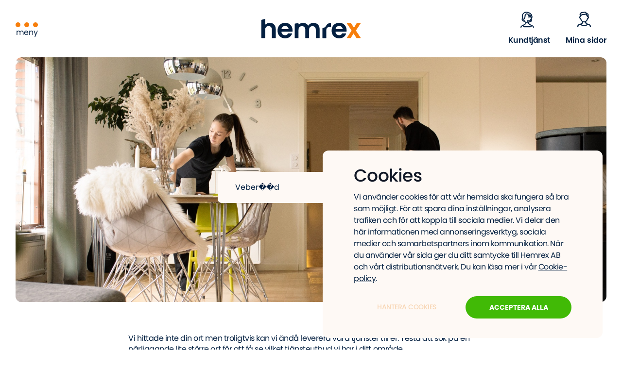

--- FILE ---
content_type: text/html; charset=UTF-8
request_url: https://hemrex.se/search?q=Veber%EF%BF%BD%EF%BF%BDd
body_size: 14083
content:
<!DOCTYPE html><html><head><script src="https://cdn.jsdelivr.net/npm/js-cookie@3.0.0/dist/js.cookie.min.js"></script><script>
// Define dataLayer and the gtag function.
window.dataLayer = window.dataLayer || [];
function gtag(){dataLayer.push(arguments);}


if(Cookies.get('CONSENT')){
    const cookies = JSON.parse(Cookies.get('CONSENT'));
    if(cookies.GA){
        gtag('consent', 'default', {
            'ad_storage': 'granted',
            'analytics_storage': 'granted',
            //cookie_consent used for FB pixel integration via gtm
            'cookie_consent': 'granted',
        });
    }
}else{
    // Default ad_storage & analytics_storage to 'denied'.
    gtag('consent', 'default', {
        'ad_storage': 'denied',
        'analytics_storage': 'denied',
        'cookie_consent': 'denied',
        'ad_personalisation' : 'denied',
    });
}
</script><!-- Google Tag Manager --><script>(function(w,d,s,l,i){w[l]=w[l]||[];w[l].push({'gtm.start':
new Date().getTime(),event:'gtm.js'});var f=d.getElementsByTagName(s)[0],
j=d.createElement(s),dl=l!='dataLayer'?'&l='+l:'';j.async=true;j.src=
'https://www.googletagmanager.com/gtm.js?id='+i+dl;f.parentNode.insertBefore(j,f);
})(window,document,'script','dataLayer','GTM-NG6HNDX');</script><!-- End Google Tag Manager --><meta charset="utf-8"><meta name="author" content="OctoberCMS"><meta name="viewport" content="width=device-width, initial-scale=1.0, viewport-fit=cover"><meta name="generator" content="OctoberCMS"><meta name="facebook-domain-verification" content="26cb5c4kik0tjx2dglbypinj5u043x" /><meta name="google-site-verification" content="cNW8h83N2Kxal3ZSMWjSqEcrWSao_7NNuHEOqZz2iJc" /><link rel="apple-touch-icon" sizes="180x180" href="https://hemrex.se/themes/hemrex/assets/icons/apple-touch-icon.png"><link rel="icon" type="image/png" sizes="32x32" href="https://hemrex.se/themes/hemrex/assets/icons/favicon-32x32.png"><link rel="icon" type="image/png" sizes="16x16" href="https://hemrex.se/themes/hemrex/assets/icons/favicon-16x16.png"><link rel="manifest" href="https://hemrex.se/themes/hemrex/assets/icons/site.webmanifest"><link rel="shortcut icon" href="https://hemrex.se/themes/hemrex/assets/icons/favicon.ico"><link rel="mask-icon" href="https://hemrex.se/themes/hemrex/assets/icons/safari-pinned-tab.svg" color="#5bbad5"><meta name="msapplication-TileColor" content="#da532c"><meta name="theme-color" content="#ffffff"><link rel="stylesheet" href="https://use.typekit.net/rjg7yit.css"><link href="https://hemrex.se/themes/hemrex/assets/css/dist/theme.css?301025v2" rel="stylesheet"><meta name="description" content="Hitta Hemrex tjänster som städning, fönsterputs, trädgårdsservice, flytthjälp och tjänster för hem, kontor, företag och föreningar i din ort."></head><body><!-- Header --><div x-data="{ gaShow: Cookies.get('CONSENT') && JSON.parse(Cookies.get('CONSENT')).GA }"><template x-if="gaShow"><!-- Google Tag Manager (noscript) --><noscript><iframe src="https://www.googletagmanager.com/ns.html?id=GTM-NG6HNDX"
            height="0" width="0" style="display:none;visibility:hidden"></iframe></noscript><!-- End Google Tag Manager (noscript) --></template></div><div class="document-wrapper" x-data="initCookieData()"><header><nav><div class="w-full flex justify-between items-center px-8 py-6"><div class="w-1/3"><div class="hidden md:block" x-data="{}"><button @click="$dispatch('togglemenuisvisible');" class="group"><div class="flex justify-center items-center space-x-2"><div class="menu-dot group-hover:animate-wave w-2.5 h-2.5 rounded-full bg-orange"></div><div class="menu-dot group-hover:animate-wave w-2.5 h-2.5 rounded-full bg-orange" style="animation-delay: -.8s;"></div><div class="menu-dot group-hover:animate-wave w-2.5 h-2.5 rounded-full bg-orange" style="animation-delay: -0.6s;"></div></div><p class="text-blue font-semi-bold">meny</p></button></div></div><div class="w-1/3"><a href="/"><div class="h-10 mx-auto"><svg class="w-full h-full" xmlns="http://www.w3.org/2000/svg" width="211.458" height="41.475" viewBox="0 0 211.458 41.475"><g id="Group_41" data-name="Group 41" transform="translate(-127.123 -173.647)"><path id="Path_21" data-name="Path 21" d="M329.7,220.071h-6.8a.659.659,0,0,1-.659-.659V199.074a.659.659,0,0,1,.43-.617l5.006-1.858a.653.653,0,0,0,.312-.243l2.371-3.422a11.087,11.087,0,0,1,9.181-5.434.655.655,0,0,1,.677.66v7.188a.659.659,0,0,1-.659.659h-1.486c-4.813,0-7.712,1.856-7.712,8.06v15.346A.659.659,0,0,1,329.7,220.071Z" transform="translate(-65.011 -5.2)" fill="#042041"/><path id="Path_22" data-name="Path 22" d="M127.61,175.513l6.8-1.843a.658.658,0,0,1,.831.635v10.473a.655.655,0,0,0,1.108.475,12.824,12.824,0,0,1,8.866-3.243c7.248,0,12.525,4.871,12.525,13.743v18.187a.659.659,0,0,1-.659.659h-6.8a.659.659,0,0,1-.659-.659V196.856c0-5.161-2.841-7.944-7.132-7.944-4.407,0-7.248,2.783-7.248,7.944v17.085a.659.659,0,0,1-.659.659h-6.8a.659.659,0,0,1-.659-.659V176.149A.659.659,0,0,1,127.61,175.513Z" fill="#042041"/><path id="Path_23" data-name="Path 23" d="M194.925,220.149c-9.336,0-16.12-6.495-16.12-16.585,0-10.148,6.61-16.584,16.12-16.584,9.277,0,15.83,6.321,15.83,15.889a20.166,20.166,0,0,1-.149,2.564.66.66,0,0,1-.657.567H187.785a.665.665,0,0,0-.653.77,7.426,7.426,0,0,0,7.619,6.652,6.6,6.6,0,0,0,6.253-3.53.664.664,0,0,1,.581-.355h7.444a.663.663,0,0,1,.619.894C207.654,215.918,202.464,220.149,194.925,220.149Zm-7.034-19.6h13.743a.664.664,0,0,0,.657-.743c-.466-3.8-3.674-6.157-7.6-6.157a7.36,7.36,0,0,0-7.446,6.084A.665.665,0,0,0,187.891,200.549Z" transform="translate(-17.219 -5.027)" fill="#042041"/><path id="Path_24" data-name="Path 24" d="M278.644,201.912c0-5.1-2.841-7.77-7.133-7.77-4.348,0-7.19,2.667-7.19,7.77V219a.659.659,0,0,1-.659.659h-6.8A.659.659,0,0,1,256.2,219V201.912c0-5.1-2.841-7.77-7.132-7.77-4.406,0-7.248,2.667-7.248,7.77V219a.659.659,0,0,1-.659.659h-6.8A.659.659,0,0,1,233.7,219V189.3a.659.659,0,0,1,.563-.652l6.8-1a.659.659,0,0,1,.755.651v1.416a.656.656,0,0,0,1.111.473,12.056,12.056,0,0,1,8.341-3.116c4.612,0,8.48,1.836,10.778,5.277a.649.649,0,0,0,1.075.01,12.834,12.834,0,0,1,10.471-5.287c7.712,0,13.164,4.871,13.164,13.743V219a.659.659,0,0,1-.659.659h-6.8a.659.659,0,0,1-.659-.659Z" transform="translate(-35.511 -5.056)" fill="#042041"/><path id="Path_25" data-name="Path 25" d="M367.638,220.149c-9.336,0-16.12-6.495-16.12-16.585,0-10.148,6.61-16.584,16.12-16.584,9.277,0,15.83,6.321,15.83,15.889a20.144,20.144,0,0,1-.148,2.563.66.66,0,0,1-.657.567H360.5a.665.665,0,0,0-.653.77,7.426,7.426,0,0,0,7.618,6.652,6.6,6.6,0,0,0,6.255-3.53.664.664,0,0,1,.581-.355h7.444a.664.664,0,0,1,.619.894C380.366,215.918,375.177,220.149,367.638,220.149Zm-7.034-19.6h13.744a.665.665,0,0,0,.657-.744c-.467-3.8-3.674-6.156-7.6-6.156a7.36,7.36,0,0,0-7.445,6.084A.666.666,0,0,0,360.6,200.549Z" transform="translate(-74.764 -5.027)" fill="#042041"/><path id="Path_26" data-name="Path 26" d="M413.852,210.824l-5.132,8.739a.658.658,0,0,1-.568.325h-7.106a.659.659,0,0,1-.552-1.018l9.6-14.739a.658.658,0,0,0,0-.723l-9.694-14.621a.659.659,0,0,1,.549-1.023h7.58a.659.659,0,0,1,.549.3l5.779,8.745a.659.659,0,0,0,1.116-.025l5.186-8.694a.659.659,0,0,1,.566-.321h7.1a.659.659,0,0,1,.549,1.022l-9.64,14.619a.658.658,0,0,0,0,.726l9.753,14.735a.659.659,0,0,1-.549,1.022h-7.582a.659.659,0,0,1-.549-.295l-5.833-8.8A.658.658,0,0,0,413.852,210.824Z" transform="translate(-91.011 -5.288)" fill="#f77e0b"/></g></svg></div></a></div><div class="navbar-right hidden w-1/3 md:flex items-center space-x-8"><a href="https://hemrex.se/kontakta-hemrex" class="inline-block ml-auto"><div class="flex flex-col items-center"><div class="w-9 h-9 rounded-full"><svg xmlns="http://www.w3.org/2000/svg" width="28.095" height="33.41" viewBox="0 0 28.095 33.41"><path id="Path_521" data-name="Path 521" d="M88.558,358.871c-2.543-1.136-4.945-2.216-5.154-4.7a8.1,8.1,0,0,0,2.438-2.047,6.853,6.853,0,0,0,.84.06,3.084,3.084,0,0,0,3.005-1.709,4.517,4.517,0,0,0,.243-2.715c-.029-.3-.062-.633-.09-1.012a6.3,6.3,0,0,1,.318-2.693,6.841,6.841,0,0,0,.376-2.45,9.632,9.632,0,0,0-3.482-7.059,10.658,10.658,0,0,0-4.609-1.832,7.4,7.4,0,0,0-3.357-1.057,9.083,9.083,0,0,0-7.66,3.282,8.3,8.3,0,0,0-1.822,7.089l.052.24a5.782,5.782,0,0,1,.177,1.693,5.1,5.1,0,0,1-.376,1.659,3.806,3.806,0,0,0-.262.95,5.028,5.028,0,0,0,1.258,3.527,5.288,5.288,0,0,0,3.9,1.638,8.257,8.257,0,0,0,2.741,2.432c-.207,2.486-2.61,3.567-5.154,4.7-2.577,1.151-5.241,2.342-5.241,5.173h1.163c0-1.631,1.3-2.562,3.043-3.415l.365.852a2.894,2.894,0,0,0,2.662,1.755H86.566a2.894,2.894,0,0,0,2.662-1.755l.365-.852c1.741.854,3.043,1.785,3.043,3.415H93.8C93.8,361.213,91.135,360.022,88.558,358.871Zm.09-8.916a1.9,1.9,0,0,1-2.024,1.063,11.494,11.494,0,0,0,1.389-3.54,1.817,1.817,0,0,0,.7-.278c.02.241.042.469.062.675A3.517,3.517,0,0,1,88.648,349.956Zm-17.327-.637a3.882,3.882,0,0,1-.966-2.627,2.887,2.887,0,0,1,.2-.666,6.177,6.177,0,0,0,.447-2,6.877,6.877,0,0,0-.2-2.012l-.047-.213a7.184,7.184,0,0,1,1.59-6.131,7.775,7.775,0,0,1,6.681-2.848,6.274,6.274,0,0,1,2.929.954l.112.069.131.014a9.549,9.549,0,0,1,4.162,1.618,8.412,8.412,0,0,1,3.022,6.161,5.451,5.451,0,0,1-.093,1.206,2.021,2.021,0,0,0-1.2-.812c-.273-3.064-1.388-4.163-2.052-4.55a1.331,1.331,0,0,0-1.228-.157c-.5.251-.419.794-.359,1.192a4.633,4.633,0,0,1-.108,2.139,7.8,7.8,0,0,0-2.417-4.562,4.293,4.293,0,0,0-3.518-.907,3.48,3.48,0,0,0-2.134,1.513,6.428,6.428,0,0,0-1.1,3.738c-.033.386-.07.812-.124,1.295a6.228,6.228,0,0,1-2.449,4.727l-.248.216.057.325a11.848,11.848,0,0,0,1.189,3.5A3.83,3.83,0,0,1,71.321,349.318Zm2.28-2.21a7.306,7.306,0,0,0,2.591-5.25c.056-.494.093-.931.127-1.326a5.412,5.412,0,0,1,.887-3.157,2.408,2.408,0,0,1,1.384-1.046,3.1,3.1,0,0,1,2.589.661c1.285,1.048,2.137,3.249,2.223,5.743l.063,1.825,1-1.526a6.179,6.179,0,0,0,1.158-4.426c.49.411,1.2,1.506,1.327,4.025l.034.658.648-.116.09-.019c.523,0,.983.744.983,1.592s-.454,1.583-1.021,1.583l-.627-.107-.1.569c-.063.358-.148.7-.243,1.042a4.768,4.768,0,0,1-3.643,2.551,1.471,1.471,0,0,0-1.463-1.278h-.056a1.477,1.477,0,1,0,1.4,2.1,5.521,5.521,0,0,0,2.81-1.051,6.582,6.582,0,0,1-5.512,3.659C77.163,353.814,74.405,351.013,73.6,347.108Zm8.683,3.452a.671.671,0,0,1-1.342.049.678.678,0,0,1,.672-.7A.668.668,0,0,1,82.284,350.559Zm5.875,10.463a1.731,1.731,0,0,1-1.593,1.05H73.937a1.731,1.731,0,0,1-1.593-1.05l-.38-.886.455-.2c2.518-1.125,5.336-2.392,5.792-5.282a6.516,6.516,0,0,0,4.079,0c.456,2.891,3.274,4.159,5.792,5.283l.455.2Z" transform="translate(-66.204 -331.135)" fill="#042041" stroke="#042041" stroke-width="1"/></svg></div><p class="text-blue font-semibold mt-3">Kundtjänst</p></div></a><button><div class="flex flex-col items-center"><div class="w-9 h-9 rounded-full"><a href="https://hemrex.twportal.se/login"><svg xmlns="http://www.w3.org/2000/svg" width="27.673" height="31.372" viewBox="0 0 27.673 31.372"><path id="Path_520" data-name="Path 520" d="M268.516,88.781c-2.511-.653-4.683-1.23-4.8-5.073a9.859,9.859,0,0,0,3.962-6.246,2.542,2.542,0,0,0,1.831-2.688,2.778,2.778,0,0,0-1.282-2.5,4.258,4.258,0,0,0,.493-3.509,3.521,3.521,0,0,0-2.806-2.339,3.247,3.247,0,0,0-1.021.042c-.292-1.1-1.01-2.581-2.366-2.953a4.224,4.224,0,0,0-2.4.088,6.97,6.97,0,0,1-1.867.274.493.493,0,0,0-.05,0c-2.826,0-4.141.184-5.7,1.959a4.558,4.558,0,0,0-1.129,3.937,4.033,4.033,0,0,0,1.075,2.113c-.015.067-.034.133-.049.2a2.89,2.89,0,0,0,0,5.378,9.859,9.859,0,0,0,3.962,6.246c-.115,3.842-2.286,4.419-4.8,5.073-2.278.594-4.861,1.266-4.861,4.99h1.145c0-2.839,1.767-3.3,4-3.881.3-.078.607-.159.917-.248a9.464,9.464,0,0,0,1.363,1.266,9.942,9.942,0,0,0,11.815,0,9.463,9.463,0,0,0,1.363-1.266c.31.089.618.17.917.248,2.237.582,4,1.042,4,3.881h1.145C273.376,90.047,270.794,89.375,268.516,88.781ZM265.77,67.56a2.389,2.389,0,0,1,1.868,1.574,3.2,3.2,0,0,1-.577,2.828c-.307-.5-.54-.9-.768-1.3-.168-.293-.337-.584-.531-.91a5.839,5.839,0,0,1-.7-2.158A2.073,2.073,0,0,1,265.77,67.56Zm-12.409-.968c1.242-1.411,2.085-1.571,4.84-1.571h.056a8.163,8.163,0,0,0,2.148-.309,3.17,3.17,0,0,1,1.822-.093c.976.267,1.464,1.665,1.621,2.393-1.043,1.08-2.688,1.135-4.425,1.192a10.764,10.764,0,0,0-3.828.583,5.219,5.219,0,0,0-2.614,1.967,3.3,3.3,0,0,1-.483-1.2A3.375,3.375,0,0,1,253.361,66.592Zm.073,10.2-.1-.56-.654.113c-.516,0-.968-.732-.968-1.566s.452-1.567.957-1.567l.664.116.1-.562c.053-.3.121-.595.2-.884a4.1,4.1,0,0,1,2.412-2.036,9.792,9.792,0,0,1,3.418-.493,8.421,8.421,0,0,0,4.568-1,6.687,6.687,0,0,0,.751,1.988c.191.319.356.606.522.893.325.564.661,1.148,1.2,1.986l.367.572.5-.459c.038-.035.069-.076.106-.112.483.067.893.76.893,1.554,0,.83-.447,1.559-1,1.559l-.618-.105-.1.56c-.706,4-3.485,6.912-6.606,6.912S254.139,80.793,253.433,76.788Zm11.828,13.2a8.8,8.8,0,0,1-10.444,0,8.352,8.352,0,0,1-.861-.752,5.25,5.25,0,0,0,3.521-4.925,6.447,6.447,0,0,0,5.123,0,5.251,5.251,0,0,0,3.522,4.925A8.349,8.349,0,0,1,265.262,89.991Z" transform="translate(-246.203 -62.898)" fill="#042041" stroke="#042041" stroke-width="1"/></svg></a></div><p class="text-blue font-semibold mt-3"><a href="https://hemrex.twportal.se/login">Mina sidor</a></p></div></button></div><!-- Mobile toggle --><div class="flex md:hidden w-1/3"><div x-data="{}" class="ml-auto flex items-centers pt-1"><button @click="$dispatch('togglemenuisvisible');" class="group"><div class="flex flex-col justify-center items-center space-y-1"><div class="w-8 h-1 rounded-full bg-orange"></div><div class="w-8 h-1 rounded-full bg-orange"></div><div class="w-8 h-1 rounded-full bg-orange"></div></div></button></div></div></div></nav><div><div x-data="{dismissed: false}" x-transistion x-cloak x-show="!dismissed && (!Cookies.get('CONSENT') && window.location.pathname !== '/cookieinstallningar')" class="transition-all ease-in duration-200"><div class="fixed z-50 bottom-0 md:bottom-6 md:right-10 bg-cream rounded-xl text-left text-14 lg:text-16 overflow-hidden shadow-cookie-banner sm:max-w-xl sm:w-full p-6 md:px-16 md:py-10"><h3 class="text-36 leading-6 font-medium text-gray-900" id="modal-title">Cookies</h3><p class="leading-normal mt-5">
        Vi använder cookies för att vår hemsida ska fungera så bra som möjligt. För att spara dina inställningar, analysera trafiken och för att koppla till sociala medier. Vi delar den här informationen med annonseringsverktyg, sociala medier och samarbetspartners inom kommunikation. När du använder vår sida ger du ditt samtycke till Hemrex AB och vårt distributionsnätverk. Du kan läsa mer i vår <a href="/cookie-policy" class="underline">Cookie-policy</a>.
    </p><div class="mt-5 sm:mt-6 sm:grid sm:grid-cols-2 sm:gap-3 sm:grid-flow-row-dense"><button type="button" class="w-full inline-flex justify-center rounded-full border border-transparent shadow-sm px-4 py-3 bg-[#41BA06] text-white font-bold uppercase hover:bg-[#008c4f] focus:outline-none focus:ring-none sm:col-start-2 sm:text-sm"
      @click.prevent="
        dismissed = true,
        Cookies.set('CONSENT', JSON.stringify({
            JSESSIONID: true,
            CONSENT: true,
            PHPSESSID: true,
            GA: true,
            FB: true,
            ad_personalisation: true,
        }), { expires: 30 }),

        document.getElementById('fb-pixel-container').__x.$data.fbShow = true,

        gtag('consent', 'update', {
            'ad_storage': 'granted',
            'analytics_storage': 'granted',
            'cookie_consent': 'granted',
            'ad_personalisation' : 'granted',
        });">
        Acceptera alla
    </button><a href="https://hemrex.se/cookieinstallningar" class="mt-3 w-full inline-flex justify-center px-4 py-3 bg-transparent text-base font-medium text-[#F8D7B6] uppercase hover:text-orange focus:outline-none focus:ring-none sm:mt-0 sm:col-start-1 sm:text-sm">Hantera Cookies</a></div></div></div></div></header><div x-data="{ 'menuIsVisible': false }"><!-- this component can be shown/hidden using a `toggle` event  --><div
            x-cloak
            x-on:togglemenuisvisible.window="menuIsVisible = !menuIsVisible;"><div class="hidden lg:block"><div class="slide-down-menu absolute z-40"
    :class="{ 'menu-visible ': menuIsVisible === true }"
    ><div class="flex justify-center bg-cream shadow-xl"
        :class="{ 'shadow-xl ': menuIsVisible === true }"><div class="w-25% xl:w-35% relative border-r border-blue"><div class="h-32"><button @click="$dispatch('togglemenuisvisible');"
                    class="px-10 py-8"><div class="w-10 h-10 text-blue transition-transform ease-100 transform hover:scale-125"><svg class="w-full h-full" xmlns="http://www.w3.org/2000/svg" width="25.612" height="25.612" viewBox="0 0 25.612 25.612"><path id="ic_close_24px" d="M30.612,7.58,28.033,5,17.806,15.227,7.58,5,5,7.58,15.227,17.806,5,28.033l2.58,2.58L17.806,20.386,28.033,30.612l2.58-2.58L20.386,17.806Z" transform="translate(-5 -5)" fill="currentColor"/></svg></div></button></div><div class="w-90% xl:w-80% 2xl:w-70% flex flex-col justify-center mx-auto pt-12 pb-20"><div class="h-16"><p class="tk-ibm-plex-mono text-14 text-orange">Populära tjänster</p></div><div class="flex flex-col space-y-6"><a href="/tjanster/hemstadning" class="text-blue font-semibold text-22 xl:text-35 2xl:text-44">Hemstädning
                                                    </a><a href="/tjanster/kontorsstadning" class="text-blue font-semibold text-22 xl:text-35 2xl:text-44">Kontorsstädning
                                                    </a><a href="/tjanster/flytthjalp" class="text-blue font-semibold text-22 xl:text-35 2xl:text-44">Flytthjälp
                                                    </a><a href="/tjanster/seniorservice" class="text-blue font-semibold text-22 xl:text-35 2xl:text-44">Seniorservice
                                                    </a></div></div></div><div class="w-75% xl:w-65% overflow-hidden"><div class="h-32 flex justify-end items-center"><p class="text-18 xl:text-23 text-blue xl:mr-24">Kundtjänst 020 721 721</p><div class="w-80 h-34 bg-white rounded-xl transform -translate-y-4 translate-x-4 pl-12 pt-16 pb-10 pr-14"><svg class="w-full h-full" xmlns="http://www.w3.org/2000/svg" width="211.458" height="41.475" viewBox="0 0 211.458 41.475"><g id="Group_41" data-name="Group 41" transform="translate(-127.123 -173.647)"><path id="Path_21" data-name="Path 21" d="M329.7,220.071h-6.8a.659.659,0,0,1-.659-.659V199.074a.659.659,0,0,1,.43-.617l5.006-1.858a.653.653,0,0,0,.312-.243l2.371-3.422a11.087,11.087,0,0,1,9.181-5.434.655.655,0,0,1,.677.66v7.188a.659.659,0,0,1-.659.659h-1.486c-4.813,0-7.712,1.856-7.712,8.06v15.346A.659.659,0,0,1,329.7,220.071Z" transform="translate(-65.011 -5.2)" fill="#042041"/><path id="Path_22" data-name="Path 22" d="M127.61,175.513l6.8-1.843a.658.658,0,0,1,.831.635v10.473a.655.655,0,0,0,1.108.475,12.824,12.824,0,0,1,8.866-3.243c7.248,0,12.525,4.871,12.525,13.743v18.187a.659.659,0,0,1-.659.659h-6.8a.659.659,0,0,1-.659-.659V196.856c0-5.161-2.841-7.944-7.132-7.944-4.407,0-7.248,2.783-7.248,7.944v17.085a.659.659,0,0,1-.659.659h-6.8a.659.659,0,0,1-.659-.659V176.149A.659.659,0,0,1,127.61,175.513Z" fill="#042041"/><path id="Path_23" data-name="Path 23" d="M194.925,220.149c-9.336,0-16.12-6.495-16.12-16.585,0-10.148,6.61-16.584,16.12-16.584,9.277,0,15.83,6.321,15.83,15.889a20.166,20.166,0,0,1-.149,2.564.66.66,0,0,1-.657.567H187.785a.665.665,0,0,0-.653.77,7.426,7.426,0,0,0,7.619,6.652,6.6,6.6,0,0,0,6.253-3.53.664.664,0,0,1,.581-.355h7.444a.663.663,0,0,1,.619.894C207.654,215.918,202.464,220.149,194.925,220.149Zm-7.034-19.6h13.743a.664.664,0,0,0,.657-.743c-.466-3.8-3.674-6.157-7.6-6.157a7.36,7.36,0,0,0-7.446,6.084A.665.665,0,0,0,187.891,200.549Z" transform="translate(-17.219 -5.027)" fill="#042041"/><path id="Path_24" data-name="Path 24" d="M278.644,201.912c0-5.1-2.841-7.77-7.133-7.77-4.348,0-7.19,2.667-7.19,7.77V219a.659.659,0,0,1-.659.659h-6.8A.659.659,0,0,1,256.2,219V201.912c0-5.1-2.841-7.77-7.132-7.77-4.406,0-7.248,2.667-7.248,7.77V219a.659.659,0,0,1-.659.659h-6.8A.659.659,0,0,1,233.7,219V189.3a.659.659,0,0,1,.563-.652l6.8-1a.659.659,0,0,1,.755.651v1.416a.656.656,0,0,0,1.111.473,12.056,12.056,0,0,1,8.341-3.116c4.612,0,8.48,1.836,10.778,5.277a.649.649,0,0,0,1.075.01,12.834,12.834,0,0,1,10.471-5.287c7.712,0,13.164,4.871,13.164,13.743V219a.659.659,0,0,1-.659.659h-6.8a.659.659,0,0,1-.659-.659Z" transform="translate(-35.511 -5.056)" fill="#042041"/><path id="Path_25" data-name="Path 25" d="M367.638,220.149c-9.336,0-16.12-6.495-16.12-16.585,0-10.148,6.61-16.584,16.12-16.584,9.277,0,15.83,6.321,15.83,15.889a20.144,20.144,0,0,1-.148,2.563.66.66,0,0,1-.657.567H360.5a.665.665,0,0,0-.653.77,7.426,7.426,0,0,0,7.618,6.652,6.6,6.6,0,0,0,6.255-3.53.664.664,0,0,1,.581-.355h7.444a.664.664,0,0,1,.619.894C380.366,215.918,375.177,220.149,367.638,220.149Zm-7.034-19.6h13.744a.665.665,0,0,0,.657-.744c-.467-3.8-3.674-6.156-7.6-6.156a7.36,7.36,0,0,0-7.445,6.084A.666.666,0,0,0,360.6,200.549Z" transform="translate(-74.764 -5.027)" fill="#042041"/><path id="Path_26" data-name="Path 26" d="M413.852,210.824l-5.132,8.739a.658.658,0,0,1-.568.325h-7.106a.659.659,0,0,1-.552-1.018l9.6-14.739a.658.658,0,0,0,0-.723l-9.694-14.621a.659.659,0,0,1,.549-1.023h7.58a.659.659,0,0,1,.549.3l5.779,8.745a.659.659,0,0,0,1.116-.025l5.186-8.694a.659.659,0,0,1,.566-.321h7.1a.659.659,0,0,1,.549,1.022l-9.64,14.619a.658.658,0,0,0,0,.726l9.753,14.735a.659.659,0,0,1-.549,1.022h-7.582a.659.659,0,0,1-.549-.295l-5.833-8.8A.658.658,0,0,0,413.852,210.824Z" transform="translate(-91.011 -5.288)" fill="#f77e0b"/></g></svg></div></div><div class="h-16"></div><div class="flex pl-5 lg:pl-5 2xl:pl-20 pt-12 pb-20"><div class="px-8"><p class="text-blue font-semibold text-22 xl:text-35 2xl:text-44">Privat</p><div class="flex flex-col space-y-3 mt-6"><a href="/tjanster/hemstadning" class="text-blue text-22">Hemstädning</a><a href="/tjanster/storstadning" class="text-blue text-22">Storstädning</a><a href="/tjanster/flytthjalp" class="text-blue text-22">Flytthjälp</a><a href="/tjanster/flyttstad" class="text-blue text-22">Flyttstädning</a><a href="/tjanster/fonsterputsning" class="text-blue text-22">Fönsterputsning</a><a href="/tjanster/tradgardsservice" class="text-blue text-22">Trädgårdsservice</a><a href="/tjanster/seniorservice" class="text-blue text-22">Seniorservice</a><a href="/tjanster/familjeomsorg" class="text-blue text-22">Familjeomsorg</a><a href="/tjanster/hantverksservice" class="text-blue text-22">Hantverksservice</a><a href="/tjanster/tvattjanster" class="text-blue text-22">Tvätteri</a><a href="/tjanster/slutstad-semesterboende" class="text-blue text-22">Slutstäd semesterboende</a><a href="/tjanster/fler-tjanster-fran-hemrex" class="text-blue text-22">Fler tjänster från Hemrex</a><a href="https://kampanj.hemrex.se/" class="text-blue text-22">Aktuella kampanjer</a></div></div><div class="px-8"><p class="text-blue font-semibold text-22 xl:text-35 2xl:text-44">Företag</p><div class="flex flex-col space-y-3 mt-6"><a href="/tjanster/kontorsstadning" class="text-blue text-22">Kontorsstädning</a><a href="/tjanster/fonsterputsning" class="text-blue text-22">Fönsterputsning</a><a href="/tjanster/tradgardsservice" class="text-blue text-22">Trädgårdsservice</a><a href="/tjanster/bud-vaktmastartjanster" class="text-blue text-22">Bud- &amp; vaktmästartjänster</a><a href="/tjanster/kontorsflytt" class="text-blue text-22">Kontorsflytt</a><a href="/tjanster/byggstadning" class="text-blue text-22">Byggstädning</a><a href="/tjanster/tvattjanster" class="text-blue text-22">Tvätteri</a></div></div><div class="px-8"><p class="text-blue font-semibold text-22 xl:text-35 2xl:text-44">Hemrex</p><div class="flex flex-col space-y-3 mt-6"><a href="https://hemrex.se/om-oss" class="text-blue text-22">Om oss</a><a href="https://hemrex.se/vanliga-fragor" class="text-blue text-22">Vanliga frågor</a><a href="https://hemrex.se/priser" class="text-blue text-22">Priser</a><a href="https://hemrex.se/kontakta-hemrex" class="text-blue text-22">Kontakt</a><a href="https://hemrex.se/hallbarhet" class="text-blue text-22">Hållbarhet</a><a href="https://hemrex.se/har-finns-vi" class="text-blue text-22">Här finns vi</a><a href="https://hemrex.se/jobba-hos-oss" class="text-blue text-22">Jobba hos oss</a><a href="https://hemrex.se/integritetspolicy" class="text-blue text-22">Integritetspolicy</a><a href="https://hemrex.se/avtalsvillkor" class="text-blue text-22">Avtalsvillkor</a></div></div></div></div></div><div class="h-screen"
        @click="$dispatch('togglemenuisvisible');"></div></div></div><div class="lg:hidden z-50"><div class="slide-down-menu absolute z-40"
    :class="{ 'menu-visible ': menuIsVisible === true }"
    ><div class="flex flex-col justify-center bg-cream shadow-xl pb-16"
        :class="{ 'shadow-xl ': menuIsVisible === true }"><div class="pb-4"><div class="flex justify-between"><div class="w-52 bg-white rounded-lg px-10"><svg class="w-full h-full" xmlns="http://www.w3.org/2000/svg" width="211.458" height="41.475" viewBox="0 0 211.458 41.475"><g id="Group_41" data-name="Group 41" transform="translate(-127.123 -173.647)"><path id="Path_21" data-name="Path 21" d="M329.7,220.071h-6.8a.659.659,0,0,1-.659-.659V199.074a.659.659,0,0,1,.43-.617l5.006-1.858a.653.653,0,0,0,.312-.243l2.371-3.422a11.087,11.087,0,0,1,9.181-5.434.655.655,0,0,1,.677.66v7.188a.659.659,0,0,1-.659.659h-1.486c-4.813,0-7.712,1.856-7.712,8.06v15.346A.659.659,0,0,1,329.7,220.071Z" transform="translate(-65.011 -5.2)" fill="#042041"/><path id="Path_22" data-name="Path 22" d="M127.61,175.513l6.8-1.843a.658.658,0,0,1,.831.635v10.473a.655.655,0,0,0,1.108.475,12.824,12.824,0,0,1,8.866-3.243c7.248,0,12.525,4.871,12.525,13.743v18.187a.659.659,0,0,1-.659.659h-6.8a.659.659,0,0,1-.659-.659V196.856c0-5.161-2.841-7.944-7.132-7.944-4.407,0-7.248,2.783-7.248,7.944v17.085a.659.659,0,0,1-.659.659h-6.8a.659.659,0,0,1-.659-.659V176.149A.659.659,0,0,1,127.61,175.513Z" fill="#042041"/><path id="Path_23" data-name="Path 23" d="M194.925,220.149c-9.336,0-16.12-6.495-16.12-16.585,0-10.148,6.61-16.584,16.12-16.584,9.277,0,15.83,6.321,15.83,15.889a20.166,20.166,0,0,1-.149,2.564.66.66,0,0,1-.657.567H187.785a.665.665,0,0,0-.653.77,7.426,7.426,0,0,0,7.619,6.652,6.6,6.6,0,0,0,6.253-3.53.664.664,0,0,1,.581-.355h7.444a.663.663,0,0,1,.619.894C207.654,215.918,202.464,220.149,194.925,220.149Zm-7.034-19.6h13.743a.664.664,0,0,0,.657-.743c-.466-3.8-3.674-6.157-7.6-6.157a7.36,7.36,0,0,0-7.446,6.084A.665.665,0,0,0,187.891,200.549Z" transform="translate(-17.219 -5.027)" fill="#042041"/><path id="Path_24" data-name="Path 24" d="M278.644,201.912c0-5.1-2.841-7.77-7.133-7.77-4.348,0-7.19,2.667-7.19,7.77V219a.659.659,0,0,1-.659.659h-6.8A.659.659,0,0,1,256.2,219V201.912c0-5.1-2.841-7.77-7.132-7.77-4.406,0-7.248,2.667-7.248,7.77V219a.659.659,0,0,1-.659.659h-6.8A.659.659,0,0,1,233.7,219V189.3a.659.659,0,0,1,.563-.652l6.8-1a.659.659,0,0,1,.755.651v1.416a.656.656,0,0,0,1.111.473,12.056,12.056,0,0,1,8.341-3.116c4.612,0,8.48,1.836,10.778,5.277a.649.649,0,0,0,1.075.01,12.834,12.834,0,0,1,10.471-5.287c7.712,0,13.164,4.871,13.164,13.743V219a.659.659,0,0,1-.659.659h-6.8a.659.659,0,0,1-.659-.659Z" transform="translate(-35.511 -5.056)" fill="#042041"/><path id="Path_25" data-name="Path 25" d="M367.638,220.149c-9.336,0-16.12-6.495-16.12-16.585,0-10.148,6.61-16.584,16.12-16.584,9.277,0,15.83,6.321,15.83,15.889a20.144,20.144,0,0,1-.148,2.563.66.66,0,0,1-.657.567H360.5a.665.665,0,0,0-.653.77,7.426,7.426,0,0,0,7.618,6.652,6.6,6.6,0,0,0,6.255-3.53.664.664,0,0,1,.581-.355h7.444a.664.664,0,0,1,.619.894C380.366,215.918,375.177,220.149,367.638,220.149Zm-7.034-19.6h13.744a.665.665,0,0,0,.657-.744c-.467-3.8-3.674-6.156-7.6-6.156a7.36,7.36,0,0,0-7.445,6.084A.666.666,0,0,0,360.6,200.549Z" transform="translate(-74.764 -5.027)" fill="#042041"/><path id="Path_26" data-name="Path 26" d="M413.852,210.824l-5.132,8.739a.658.658,0,0,1-.568.325h-7.106a.659.659,0,0,1-.552-1.018l9.6-14.739a.658.658,0,0,0,0-.723l-9.694-14.621a.659.659,0,0,1,.549-1.023h7.58a.659.659,0,0,1,.549.3l5.779,8.745a.659.659,0,0,0,1.116-.025l5.186-8.694a.659.659,0,0,1,.566-.321h7.1a.659.659,0,0,1,.549,1.022l-9.64,14.619a.658.658,0,0,0,0,.726l9.753,14.735a.659.659,0,0,1-.549,1.022h-7.582a.659.659,0,0,1-.549-.295l-5.833-8.8A.658.658,0,0,0,413.852,210.824Z" transform="translate(-91.011 -5.288)" fill="#f77e0b"/></g></svg></div><div class="flex flex-col items-center mt-6"><div class="w-8 h-8 rounded-full"><a href="https://hemrex.twportal.se/login"><svg xmlns="http://www.w3.org/2000/svg" width="27.673" height="31.372" viewBox="0 0 27.673 31.372"><path id="Path_520" data-name="Path 520" d="M268.516,88.781c-2.511-.653-4.683-1.23-4.8-5.073a9.859,9.859,0,0,0,3.962-6.246,2.542,2.542,0,0,0,1.831-2.688,2.778,2.778,0,0,0-1.282-2.5,4.258,4.258,0,0,0,.493-3.509,3.521,3.521,0,0,0-2.806-2.339,3.247,3.247,0,0,0-1.021.042c-.292-1.1-1.01-2.581-2.366-2.953a4.224,4.224,0,0,0-2.4.088,6.97,6.97,0,0,1-1.867.274.493.493,0,0,0-.05,0c-2.826,0-4.141.184-5.7,1.959a4.558,4.558,0,0,0-1.129,3.937,4.033,4.033,0,0,0,1.075,2.113c-.015.067-.034.133-.049.2a2.89,2.89,0,0,0,0,5.378,9.859,9.859,0,0,0,3.962,6.246c-.115,3.842-2.286,4.419-4.8,5.073-2.278.594-4.861,1.266-4.861,4.99h1.145c0-2.839,1.767-3.3,4-3.881.3-.078.607-.159.917-.248a9.464,9.464,0,0,0,1.363,1.266,9.942,9.942,0,0,0,11.815,0,9.463,9.463,0,0,0,1.363-1.266c.31.089.618.17.917.248,2.237.582,4,1.042,4,3.881h1.145C273.376,90.047,270.794,89.375,268.516,88.781ZM265.77,67.56a2.389,2.389,0,0,1,1.868,1.574,3.2,3.2,0,0,1-.577,2.828c-.307-.5-.54-.9-.768-1.3-.168-.293-.337-.584-.531-.91a5.839,5.839,0,0,1-.7-2.158A2.073,2.073,0,0,1,265.77,67.56Zm-12.409-.968c1.242-1.411,2.085-1.571,4.84-1.571h.056a8.163,8.163,0,0,0,2.148-.309,3.17,3.17,0,0,1,1.822-.093c.976.267,1.464,1.665,1.621,2.393-1.043,1.08-2.688,1.135-4.425,1.192a10.764,10.764,0,0,0-3.828.583,5.219,5.219,0,0,0-2.614,1.967,3.3,3.3,0,0,1-.483-1.2A3.375,3.375,0,0,1,253.361,66.592Zm.073,10.2-.1-.56-.654.113c-.516,0-.968-.732-.968-1.566s.452-1.567.957-1.567l.664.116.1-.562c.053-.3.121-.595.2-.884a4.1,4.1,0,0,1,2.412-2.036,9.792,9.792,0,0,1,3.418-.493,8.421,8.421,0,0,0,4.568-1,6.687,6.687,0,0,0,.751,1.988c.191.319.356.606.522.893.325.564.661,1.148,1.2,1.986l.367.572.5-.459c.038-.035.069-.076.106-.112.483.067.893.76.893,1.554,0,.83-.447,1.559-1,1.559l-.618-.105-.1.56c-.706,4-3.485,6.912-6.606,6.912S254.139,80.793,253.433,76.788Zm11.828,13.2a8.8,8.8,0,0,1-10.444,0,8.352,8.352,0,0,1-.861-.752,5.25,5.25,0,0,0,3.521-4.925,6.447,6.447,0,0,0,5.123,0,5.251,5.251,0,0,0,3.522,4.925A8.349,8.349,0,0,1,265.262,89.991Z" transform="translate(-246.203 -62.898)" fill="#042041" stroke="#042041" stroke-width="1"/></svg></a></div><p class="text-12 text-blue font-semibold mt-0.5"><a href="https://hemrex.twportal.se/login">Mina sidor</a></p></div><button @click="$dispatch('togglemenuisvisible');"
                    class="pr-6 py-8"><div class="w-6 h-6 text-blue transition-transform ease-100 transform hover:scale-125"><svg class="w-full h-full" xmlns="http://www.w3.org/2000/svg" width="25.612" height="25.612" viewBox="0 0 25.612 25.612"><path id="ic_close_24px" d="M30.612,7.58,28.033,5,17.806,15.227,7.58,5,5,7.58,15.227,17.806,5,28.033l2.58,2.58L17.806,20.386,28.033,30.612l2.58-2.58L20.386,17.806Z" transform="translate(-5 -5)" fill="currentColor"/></svg></div></button></div><div class="pl-10 mt-3"><p class="text-orange text-16">Kundtjänst <a href="tel:+020721721">020 721 721</a></p></div></div><div class="border-t border-b py-5 pl-10"><p class="text-17 text-orange">Populära val</p><div class="flex flex-col space-y-2 mt-3"><a href="/tjanster/hemstadning" class="text-blue text-21 font-semibold">Hemstädning
                                            </a><a href="/tjanster/kontorsstadning" class="text-blue text-21 font-semibold">Kontorsstädning
                                            </a><a href="/tjanster/flytthjalp" class="text-blue text-21 font-semibold">Flytthjälp
                                            </a><a href="/tjanster/seniorservice" class="text-blue text-21 font-semibold">Seniorservice
                                            </a></div></div><div class="flex flex-col"><div class="px-10 mt-8"><p class="text-blue text-16 font-semibold">Privat</p><div class="flex flex-col space-y-3 mt-2"><a href="/tjanster/hemstadning" class="text-blue text-16">Hemstädning</a><a href="/tjanster/storstadning" class="text-blue text-16">Storstädning</a><a href="/tjanster/flytthjalp" class="text-blue text-16">Flytthjälp</a><a href="/tjanster/flyttstad" class="text-blue text-16">Flyttstädning</a><a href="/tjanster/fonsterputsning" class="text-blue text-16">Fönsterputsning</a><a href="/tjanster/tradgardsservice" class="text-blue text-16">Trädgårdsservice</a><a href="/tjanster/seniorservice" class="text-blue text-16">Seniorservice</a><a href="/tjanster/familjeomsorg" class="text-blue text-16">Familjeomsorg</a><a href="/tjanster/hantverksservice" class="text-blue text-16">Hantverksservice</a><a href="/tjanster/tvattjanster" class="text-blue text-16">Tvätteri</a><a href="/tjanster/slutstad-semesterboende" class="text-blue text-16">Slutstäd semesterboende</a><a href="/tjanster/fler-tjanster-fran-hemrex" class="text-blue text-16">Fler tjänster från Hemrex</a></div></div><div class="px-10 mt-8"><p class="text-blue text-16 font-semibold">Företag</p><div class="flex flex-col space-y-3 mt-2"><a href="/tjanster/kontorsstadning" class="text-blue text-16">Kontorsstädning</a><a href="/tjanster/fonsterputsning" class="text-blue text-16">Fönsterputsning</a><a href="/tjanster/tradgardsservice" class="text-blue text-16">Trädgårdsservice</a><a href="/tjanster/bud-vaktmastartjanster" class="text-blue text-16">Bud- &amp; vaktmästartjänster</a><a href="/tjanster/kontorsflytt" class="text-blue text-16">Kontorsflytt</a><a href="/tjanster/byggstadning" class="text-blue text-16">Byggstädning</a><a href="/tjanster/tvattjanster" class="text-blue text-16">Tvätteri</a></div></div><div class="px-10 mt-8"><p class="text-blue text-16 font-semibold">Hemrex</p><div class="flex flex-col space-y-3 mt-2"><a href="https://hemrex.se/om-oss" class="text-blue text-16">Om oss</a><a href="https://hemrex.se/vanliga-fragor" class="text-blue text-16">Vanliga frågor</a><a href="https://hemrex.se/priser" class="text-blue text-16">Priser</a><a href="https://hemrex.se/kontakta-hemrex" class="text-blue text-16">Kontakt</a><a href="https://hemrex.se/hallbarhet" class="text-blue text-16">Hållbarhet</a><a href="https://hemrex.se/har-finns-vi" class="text-blue text-16">Här finns vi</a><a href="https://hemrex.se/jobba-hos-oss" class="text-blue text-16">Jobba hos oss</a><a href="https://hemrex.se/integritetspolicy" class="text-blue text-16">Integritetspolicy</a><a href="https://hemrex.se/avtalsvillkor" class="text-blue text-16">Avtalsvillkor</a></div></div></div></div><div class="h-screen"
        @click="$dispatch('togglemenuisvisible');"></div></div></div></div></div><script>

        function getCookies(){

            let cookies;

            if(Cookies.get('CONSENT')){
                cookies =  JSON.parse(Cookies.get('CONSENT'));
            }else{
                cookies = {
                    // JSESSIONID: true,
                    CONSENT: true,
                    // PHPSESSID: true,
                    GA: true,
                    FB: true,
                    ad_personalisation: true,
                };
            }

            return cookies;

        }

        function initCookieData(){

            return {
                cookies: getCookies(),

                get cookieData(){
                    return this.cookies;
                }
            }
        }

    </script><section id="layout-content" class=""><div class="container max-w-full"><div class="h-[40vh] lg:h-70vh relative w-full bg-center bg-cover sm:rounded-xl" style="background-image: url('https://hemrex.se/themes/hemrex/assets/images/Hemrex i Skane.jpg');"><div class=""><div class="absolute-center w-96 max-w-full xs:px-4 text-center z-10"><form class="w-full mt-8" action="https://hemrex.se/search?q=Veber%EF%BF%BD%EF%BF%BDd" method="get"><div class="flex items-center bg-cream rounded-lg px-6 py-3"><input class="w-90% bg-cream border-0 focus:ring-0" name="q" type="text" placeholder="Hitta din ort"
                                            value="Veber��d"
                                            autocomplete="off"
                                            autofocus
                                                                                            data-track-input
                                                data-request="searchInput::onType"
                                                data-request-before-update="document.getElementById('autocomplete-results').classList.add('ss-search-form__results--visible')"
                                                data-request-update="'searchInput::autocomplete': '#autocomplete-results'"
                                                                                ><button class="" type="submit"><svg xmlns="http://www.w3.org/2000/svg" width="28.013" height="28.013" viewBox="0 0 28.013 28.013"><path id="ic_search_24px" d="M23.021,20.618H21.755l-.448-.432a10.426,10.426,0,1,0-1.121,1.121l.432.448v1.265l8.008,7.992,2.386-2.386Zm-9.61,0a7.207,7.207,0,1,1,7.207-7.207A7.2,7.2,0,0,1,13.411,20.618Z" transform="translate(-3 -3)"/></svg></button></div><div class="ss-search-form__results bg-white rounded" id="autocomplete-results"></div></form></div></div></div><div class="sm:max-w-screen-md mx-auto mt-8 md:mt-16 px-2 pb-10 md:pb-32"><p class="mt-6">
                            Vi hittade inte din ort men troligtvis kan vi ändå leverera våra tjänster till er. Testa att sök på en närliggande lite större ort för att få se vilket tjänsteutbud vi har i ditt område
                        </p></div></div></section><!-- Footer --></div><footer><div class="container max-w-full mx-auto md:mt-5
        lg:px-8"><div class="bg-cream-600 md:rounded-t-xl px-3 py-12 md:pb-20"><div class="max-w-screen-2xl mx-auto"><div class="md:max-w-4xl mx-auto md:mt-10"><div class="w-12 md:w-14 h-12 md:h-14 mx-auto"><svg id="Group_1556" data-name="Group 1556" xmlns="http://www.w3.org/2000/svg" xmlns:xlink="http://www.w3.org/1999/xlink" width="100%" height="100%" viewBox="0 0 52.046 54.398"><defs><clipPath id="clip-path"><rect id="Rectangle_465" data-name="Rectangle 465" width="52.046" height="54.399" fill="#042041" stroke="#042041" stroke-width="0.5"/></clipPath></defs><g id="Group_1555" data-name="Group 1555"><path id="Path_1624" data-name="Path 1624" d="M50.485,17.451c-.019-.022-.038-.044-.059-.065l-5.3-5.3V4.462A4.467,4.467,0,0,0,40.66,0H11.385A4.467,4.467,0,0,0,6.924,4.462v7.621l-5.3,5.3c-.02.02-.039.042-.057.064A4.783,4.783,0,0,0,0,20.984v28.63A4.79,4.79,0,0,0,4.784,54.4H47.261a4.79,4.79,0,0,0,4.784-4.784V20.984a4.778,4.778,0,0,0-1.561-3.533m-.609,3.533v28.63a2.6,2.6,0,0,1-.27,1.156L34.221,35.386,49.66,19.947a2.609,2.609,0,0,1,.216,1.037m-1.622-2.7-3.132,3.132V15.152ZM9.094,4.462A2.294,2.294,0,0,1,11.385,2.17H40.66a2.294,2.294,0,0,1,2.292,2.291V23.5c0,.027,0,.054,0,.08L28.4,38.139a3.36,3.36,0,0,1-4.752,0L9.09,23.582c0-.027,0-.053,0-.08V4.462ZM2.426,50.742a2.6,2.6,0,0,1-.256-1.127V20.984a2.613,2.613,0,0,1,.216-1.037L17.8,35.364Zm4.5-29.327L3.792,18.284l3.132-3.132ZM4.784,52.228a2.608,2.608,0,0,1-.684-.091L19.338,36.9l2.774,2.774a5.537,5.537,0,0,0,7.821,0l2.753-2.752L47.912,52.147a2.613,2.613,0,0,1-.65.082Z" transform="translate(0)" fill="#042041" stroke="#042041" stroke-width="0.5"/><path id="Path_1625" data-name="Path 1625" d="M168.335,145.071h20.836a1.085,1.085,0,0,0,0-2.17H168.335a1.085,1.085,0,0,0,0,2.17" transform="translate(-152.73 -130.495)" fill="#042041" stroke="#042041" stroke-width="0.5"/><path id="Path_1626" data-name="Path 1626" d="M189.639,209.9H168.8a1.085,1.085,0,1,0,0,2.17h20.836a1.085,1.085,0,1,0,0-2.17" transform="translate(-153.157 -191.678)" fill="#042041" stroke="#042041" stroke-width="0.5"/></g></svg></div><p class="font-semibold text-center text-2xl md:text-4xl mt-8">Få exklusiva erbjudanden - <p><p class="font-semibold text-center text-2xl md:text-4xl mt-3">prenumerera på vårt nyhetsbrev</p><form id="nyhetsbrevform"
      data-request="onSendNyhetsbrevForm"
      data-request-validate
      data-request-flash
      data-request-success='
      window.dispatchEvent(new Event("toggleconfirmsentisvisible"));
      document.getElementById("nyhetsbrevform").reset();
      document.getElementById("inputfield").classList.add("hidden");
      document.getElementById("formtext").classList.add("hidden");
      document.getElementById("thankyou").classList.remove("hidden");
      '><div id="inputfield" class="mt-10 flex flex-col md:flex-row gap-x-5 items-center"><input type="email" name="epost"  class="max-w-md md:max-w-full w-full h-14 bg-white rounded-lg border-0"
            placeholder="Ange e-postadress"><div class="mt-5 md:mt-0 flex justify-center md:justify-start"><button type="submit"
                class="bg-orange inline-block text-white rounded-lg mx-auto lg:ml-0 whitespace-nowrap h-14 px-12 py-4 text-19 mr-auto md:px-16 md:py-4">
                Prenumerera
        </button></div></div><div id="thankyou" class="mt-14 text-center justify-center hidden"><p class="text-xl md:text-2xl mb-24">Tack för din prenumeration!</p></div></form><p id="formtext" class="mt-10 md:text-19 leading-relaxed 2xl:pr-5 mb-24 max-w-md md:max-w-max mx-auto md:mr-10">
                            Registrera dig och få exklusiva erbjudanden, inspiration och städtips. Genom att klicka på "Prenumerera" godkänner du vår integritetspolicy och får därefter Hemrexs nyhetsbrev. Du kan när som helst avregistrera dig.
                        </p></div><div class="md:max-w-4xl mx-auto md:mt-10"><iframe  src="https://widget.reco.se/v2/widget/3725966?mode=HORIZONTAL_QUOTE" width="100%" height="225" scrolling="no" style="border:0;display:block" data-reactroot=""></iframe></div><div class="w-40 sm:mx-auto mt-10 md:mt-20 mb-5 md:mb-14"><a href="/"><svg xmlns="http://www.w3.org/2000/svg" viewBox="0 0 64.803 12.71"><g id="Group_44" data-name="Group 44" transform="translate(-127.123 -173.647)"><path id="Path_21" data-name="Path 21" d="M324.531,197.481h-2.084a.2.2,0,0,1-.2-.2v-6.233a.2.2,0,0,1,.132-.189l1.534-.57a.2.2,0,0,0,.1-.074l.726-1.049a3.4,3.4,0,0,1,2.814-1.665.2.2,0,0,1,.207.2v2.2a.2.2,0,0,1-.2.2H327.1c-1.475,0-2.364.569-2.364,2.47v4.7A.2.2,0,0,1,324.531,197.481Z" transform="translate(-155.248 -11.201)" fill="currentColor"/><path id="Path_22" data-name="Path 22" d="M127.272,174.219l2.084-.565a.2.2,0,0,1,.255.195v3.209a.2.2,0,0,0,.339.146,3.93,3.93,0,0,1,2.717-.994c2.221,0,3.838,1.493,3.838,4.212V186a.2.2,0,0,1-.2.2H134.22a.2.2,0,0,1-.2-.2v-5.236a2.215,2.215,0,1,0-4.407,0V186a.2.2,0,0,1-.2.2h-2.084a.2.2,0,0,1-.2-.2V174.414A.2.2,0,0,1,127.272,174.219Z" fill="currentColor"/><path id="Path_23" data-name="Path 23" d="M183.745,197.145a5.085,5.085,0,0,1,0-10.165,4.622,4.622,0,0,1,4.851,4.869,6.181,6.181,0,0,1-.046.786.2.2,0,0,1-.2.174h-6.793a.2.2,0,0,0-.2.236,2.276,2.276,0,0,0,2.335,2.039A2.022,2.022,0,0,0,185.608,194a.2.2,0,0,1,.178-.109h2.281a.2.2,0,0,1,.19.274A4.588,4.588,0,0,1,183.745,197.145Zm-2.156-6.007H185.8a.2.2,0,0,0,.2-.228,2.2,2.2,0,0,0-2.329-1.887,2.255,2.255,0,0,0-2.282,1.865A.2.2,0,0,0,181.59,191.138Z" transform="translate(-41.121 -10.788)" fill="currentColor"/><path id="Path_24" data-name="Path 24" d="M247.476,191.616a2.2,2.2,0,1,0-4.389,0v5.236a.2.2,0,0,1-.2.2H240.8a.2.2,0,0,1-.2-.2v-5.236a2.21,2.21,0,1,0-4.407,0v5.236a.2.2,0,0,1-.2.2h-2.084a.2.2,0,0,1-.2-.2v-9.1a.2.2,0,0,1,.172-.2l2.084-.307a.2.2,0,0,1,.231.2v.434a.2.2,0,0,0,.34.145,3.7,3.7,0,0,1,2.556-.955,3.814,3.814,0,0,1,3.3,1.617.2.2,0,0,0,.329,0,3.933,3.933,0,0,1,3.209-1.62c2.364,0,4.034,1.493,4.034,4.212v5.574a.2.2,0,0,1-.2.2h-2.084a.2.2,0,0,1-.2-.2Z" transform="translate(-84.801 -10.857)" fill="currentColor"/><path id="Path_25" data-name="Path 25" d="M356.458,197.145a5.085,5.085,0,0,1,0-10.165,4.622,4.622,0,0,1,4.851,4.869,6.17,6.17,0,0,1-.045.786.2.2,0,0,1-.2.174H354.27a.2.2,0,0,0-.2.236,2.276,2.276,0,0,0,2.335,2.039A2.023,2.023,0,0,0,358.322,194a.2.2,0,0,1,.178-.109h2.281a.2.2,0,0,1,.19.274A4.589,4.589,0,0,1,356.458,197.145Zm-2.156-6.007h4.212a.2.2,0,0,0,.2-.228,2.2,2.2,0,0,0-2.329-1.887,2.255,2.255,0,0,0-2.282,1.865A.2.2,0,0,0,354.3,191.138Z" transform="translate(-178.539 -10.788)" fill="currentColor"/><path id="Path_26" data-name="Path 26" d="M404.441,194.83l-1.573,2.678a.2.2,0,0,1-.174.1h-2.178a.2.2,0,0,1-.169-.312l2.941-4.517a.2.2,0,0,0,0-.222l-2.971-4.481a.2.2,0,0,1,.168-.313h2.323a.2.2,0,0,1,.168.091l1.771,2.68a.2.2,0,0,0,.342-.008l1.589-2.664a.2.2,0,0,1,.173-.1h2.176a.2.2,0,0,1,.168.313l-2.954,4.48a.2.2,0,0,0,0,.223l2.989,4.516a.2.2,0,0,1-.168.313H406.74a.2.2,0,0,1-.168-.09l-1.787-2.7A.2.2,0,0,0,404.441,194.83Z" transform="translate(-217.339 -11.411)" fill="currentColor"/></g></svg></a></div><div class="md:hidden flex flex-col flex-wrap xl:w-70% md:flex-row-reverse md:justify-between md:mx-auto sm:px-10"><div class="mt-8 text-16 xl:pl-40"><div class="space-y-4"><p><span class="font-semibold">Telefon:</span> 020-721 721
                            </p><p><span class="font-semibold">Email:</span> info@hemrex.se
                            </p><p><span class="font-semibold">Öppettider:</span> Mån - Fre 10.00 - 15.00
                            </p></div><p class="font-semibold mt-10">Jour vid avbokning:</p><p class="mt-3">Mån - Fre 07.00 - 10.00</p></div><div class="mt-8"><div x-data={show:false}><a x-on:click.prevent="show=!show" class="cursor-pointer focus:outline-none underline-none"><div class="flex items-center justify-between py-3 pr-4"><p class="text-blue text-16 font-semibold">Intranät</p><div class="w-5 h-5 flex items-center justify-center transform origin-center transition-all duration-150 ease-in-out" :class="{'rotate-180' : show === true }"><svg xmlns="http://www.w3.org/2000/svg" class="h-full w-full" fill="none" viewBox="0 0 24 24" stroke="currentColor"><path stroke-linecap="round" stroke-linejoin="round" stroke-width="2" d="M19 9l-7 7-7-7" /></svg></div></div></a><div class="relative max-h-0 overflow-hidden transition-all duration-500"
                                x-ref="collapse-intranat"
                                :style="show !== false ? 'max-height: ' + $refs['collapse-intranat'].scrollHeight + 'px' : ''"
                            ><div class="flex flex-col space-y-3 mt-2 pb-4"><a href="http://hemrexare.com/" class="text-blue text-16">Hemrexare</a></div></div></div></div><div class=""><div x-data={show:false}><a x-on:click.prevent="show=!show" class="cursor-pointer focus:outline-none underline-none"><div class="flex items-center justify-between py-3 pr-4"><p class="text-blue text-16 font-semibold">Hemrex</p><div class="w-5 h-5 flex items-center justify-center transform origin-center transition-all duration-150 ease-in-out" :class="{'rotate-180' : show === true }"><svg xmlns="http://www.w3.org/2000/svg" class="h-full w-full" fill="none" viewBox="0 0 24 24" stroke="currentColor"><path stroke-linecap="round" stroke-linejoin="round" stroke-width="2" d="M19 9l-7 7-7-7" /></svg></div></div></a><div class="relative max-h-0 overflow-hidden transition-all duration-500"
                                x-ref="collapse-privat"
                                :style="show !== false ? 'max-height: ' + $refs['collapse-privat'].scrollHeight + 'px' : ''"
                            ><div class="flex flex-col space-y-3 mt-2 pb-4"><a href="https://hemrex.se/om-oss" class="text-blue text-16">Om oss</a><a href="https://hemrex.se/vanliga-fragor" class="text-blue text-16">Vanliga frågor</a><a href="https://hemrex.se/priser" class="text-blue text-16">Priser</a><a href="https://hemrex.se/kontakta-hemrex" class="text-blue text-16">Kontakt</a><a href="https://hemrex.se/hallbarhet" class="text-blue text-16">Hållbarhet</a><a href="https://hemrex.se/har-finns-vi" class="text-blue text-16">Här finns vi</a><a href="https://hemrex.se/jobba-hos-oss" class="text-blue text-16">Jobba hos oss</a><a href="https://hemrex.se/integritetspolicy" class="text-blue text-16">Integritetspolicy</a><a href="https://hemrex.se/avtalsvillkor" class="text-blue text-16">Avtalsvillkor</a></div></div></div></div><div class="mt-2 md:mt-8"><div x-data={show:false}><a x-on:click.prevent="show=!show" class="cursor-pointer focus:outline-none underline-none"><div class="flex items-center justify-between py-3 pr-4"><p class="text-16 font-semibold">Privat</p><div class="w-5 h-5 flex items-center justify-center transform origin-center transition-all duration-150 ease-in-out" :class="{'rotate-180' : show === true }"><svg xmlns="http://www.w3.org/2000/svg" class="h-full w-full" fill="none" viewBox="0 0 24 24" stroke="currentColor"><path stroke-linecap="round" stroke-linejoin="round" stroke-width="2" d="M19 9l-7 7-7-7" /></svg></div></div></a><div class="relative max-h-0 overflow-hidden transition-all duration-500"
                                x-ref="collapse-privat"
                                :style="show !== false ? 'max-height: ' + $refs['collapse-privat'].scrollHeight + 'px' : ''"
                            ><ul class="record-list space-y-3 pb-4"><li><a class="text-16" href="/tjanster/hemstadning">Hemstädning</a></li><li><a class="text-16" href="/tjanster/storstadning">Storstädning</a></li><li><a class="text-16" href="/tjanster/flytthjalp">Flytthjälp</a></li><li><a class="text-16" href="/tjanster/flyttstad">Flyttstädning</a></li><li><a class="text-16" href="/tjanster/fonsterputsning">Fönsterputsning</a></li><li><a class="text-16" href="/tjanster/tradgardsservice">Trädgårdsservice</a></li><li><a class="text-16" href="/tjanster/seniorservice">Seniorservice</a></li><li><a class="text-16" href="/tjanster/familjeomsorg">Familjeomsorg</a></li><li><a class="text-16" href="/tjanster/hantverksservice">Hantverksservice</a></li><li><a class="text-16" href="/tjanster/tvattjanster">Tvättjänster</a></li><li><a class="text-16" href="/tjanster/slutstad-semesterboende">Slutstäd semesterboende</a></li><li><a class="text-16" href="/tjanster/fler-tjanster-fran-hemrex">Fler tjänster från Hemrex</a></li></ul></div></div></div><div class="mt-2 md:mt-8"><div x-data={show:false}><a x-on:click.prevent="show=!show" class="cursor-pointer focus:outline-none underline-none"><div class="flex items-center justify-between py-3 pr-4"><p class="text-16 font-semibold">Företag</p><div class="w-5 h-5 flex items-center justify-center transform origin-center transition-all duration-150 ease-in-out" :class="{'rotate-180' : show === true }"><svg xmlns="http://www.w3.org/2000/svg" class="h-full w-full" fill="none" viewBox="0 0 24 24" stroke="currentColor"><path stroke-linecap="round" stroke-linejoin="round" stroke-width="2" d="M19 9l-7 7-7-7" /></svg></div></div></a><div class="relative max-h-0 overflow-hidden transition-all duration-500"
                                x-ref="collapse-foretag"
                                :style="show !== false ? 'max-height: ' + $refs['collapse-foretag'].scrollHeight + 'px' : ''"
                            ><ul class="record-list space-y-3 mt-4 pb-4"><li><a class="text-16" href="/tjanster/kontorsstadning">Kontorsstädning</a></li><li><a class="text-16" href="/tjanster/fonsterputsning">Fönsterputsning</a></li><li><a class="text-16" href="/tjanster/tradgardsservice">Trädgårdsservice</a></li><li><a class="text-16" href="/tjanster/bud-vaktmastartjanster">Bud- &amp; vaktmästartjänster</a></li><li><a class="text-16" href="/tjanster/kontorsflytt">Kontorsflytt</a></li><li><a class="text-16" href="/tjanster/byggstadning">Byggstädning</a></li><li><a class="text-16" href="/tjanster/tvattjanster">Tvättjänster</a></li></ul></div></div></div><div class="flex space-x-2.5 mt-10 mx-auto"><a href="https://www.instagram.com/hemrexab/" target="_blank"><div class="bg-[#FEF9F5] rounded-full flex items-center justify-center p-[0.55rem] w-9 h-9 shadow-md"><svg id="Group_2039" data-name="Group 2039" xmlns="http://www.w3.org/2000/svg" xmlns:xlink="http://www.w3.org/1999/xlink" width="20" height="20" viewBox="0 0 19.938 19.938"><defs><clipPath id="clip-path"><rect id="Rectangle_623" data-name="Rectangle 623" width="19.938" height="19.938" fill="#f77e0b"/></clipPath></defs><g id="Group_2038" data-name="Group 2038" transform="translate(0 0)" clip-path="url(#clip-path)"><path id="Path_2674" data-name="Path 2674" d="M5.357,1.754a3.606,3.606,0,0,0-3.6,3.6v9.223a3.605,3.605,0,0,0,3.6,3.6H14.58a3.605,3.605,0,0,0,3.6-3.6V5.358a3.606,3.606,0,0,0-3.6-3.6ZM14.58,19.938H5.357A5.364,5.364,0,0,1,0,14.581V5.358A5.363,5.363,0,0,1,5.357,0H14.58a5.363,5.363,0,0,1,5.357,5.358v9.223a5.364,5.364,0,0,1-5.357,5.357" transform="translate(0 0)" fill="#f77e0b"/><path id="Path_2675" data-name="Path 2675" d="M11.027,7.853a3.32,3.32,0,1,0,3.319,3.321,3.323,3.323,0,0,0-3.319-3.321m0,8.4A5.076,5.076,0,1,1,16.1,11.174a5.08,5.08,0,0,1-5.075,5.075" transform="translate(-1.042 -1.067)" fill="#f77e0b"/><path id="Path_2676" data-name="Path 2676" d="M19.477,5.435a1.213,1.213,0,1,1-1.213-1.213,1.213,1.213,0,0,1,1.213,1.213" transform="translate(-2.986 -0.739)" fill="#f77e0b"/></g></svg></div></a><a href="https://www.facebook.com/Hemrex" target="_blank"><div class="bg-[#FEF9F5] rounded-full flex items-center justify-center p-[0.5rem] w-9 h-9 shadow-md"><svg id="Group_2041" data-name="Group 2041" xmlns="http://www.w3.org/2000/svg" xmlns:xlink="http://www.w3.org/1999/xlink" width="100%" height="100%" viewBox="0 0 13.046 23.175"><defs><clipPath id="clip-path"><rect id="Rectangle_624" data-name="Rectangle 624" width="13.046" height="23.175" fill="#f77e0b"/></clipPath></defs><g id="Group_2040" data-name="Group 2040" transform="translate(0 0)" clip-path="url(#clip-path)"><path id="Path_2677" data-name="Path 2677" d="M8.589,7.705V9.034h3.833L11.88,13.2H8.589v9.721H4.168V13.2H.5V9.034H4.168V6.216C4.168,3.04,5.753.327,9.315.508,10.186.554,12.8.755,12.8.755V4.306c-4.064-.329-4.306.55-4.208,3.4" transform="translate(-0.125 -0.125)" fill="#f77e0b"/></g></svg></div></a><a href="https://www.linkedin.com/company/hemrex" target="_blank"><div class="bg-[#FEF9F5] rounded-full flex items-center justify-center p-[0.6rem] w-9 h-9 shadow-md"><svg id="Group_2047" data-name="Group 2047" xmlns="http://www.w3.org/2000/svg" xmlns:xlink="http://www.w3.org/1999/xlink" width="100%" height="100%" viewBox="0 0 18.145 18.061"><defs><clipPath id="clip-path"><rect id="Rectangle_625" data-name="Rectangle 625" width="18.145" height="18.061" fill="#f77e0b"/></clipPath></defs><g id="Group_2042" data-name="Group 2042" transform="translate(0 0)" clip-path="url(#clip-path)"><path id="Path_2678" data-name="Path 2678" d="M.739,6.059h3.6v11.8H.739ZM4.6,2.492A1.981,1.981,0,0,1,2.524,4.484,1.967,1.967,0,0,1,.5,2.492,1.97,1.97,0,0,1,2.554.5,1.973,1.973,0,0,1,4.6,2.492" transform="translate(-0.15 -0.15)" fill="#f77e0b"/><path id="Path_2679" data-name="Path 2679" d="M9.15,12.162V8.441h3.409v1.6h.087a4.563,4.563,0,0,1,3.907-2.014c.6,0,3.986.123,3.986,5.3v6.789h-3.6V13.861c0-1.7-.528-2.646-1.982-2.646a1.973,1.973,0,0,0-1.964,1.373,2.369,2.369,0,0,0-.117.848v6.682H9.15Z" transform="translate(-2.745 -2.409)" fill="#f77e0b"/></g></svg></div></a><a href="https://www.youtube.com/@hemrex4147" target="_blank"><div class="bg-[#FEF9F5] rounded-full flex items-center justify-center p-[0.5rem] w-9 h-9 shadow-md"><svg xmlns="http://www.w3.org/2000/svg" xmlns:xlink="http://www.w3.org/1999/xlink" width="100%" height="100%" viewBox="0 0 21.548 15.194"><defs><clipPath id="clip-path"><rect id="Rectangle_626" data-name="Rectangle 626" width="21.548" height="15.194" fill="none"/></clipPath></defs><g id="Group_2053" data-name="Group 2053" clip-path="url(#clip-path)"><path id="Path_2680" data-name="Path 2680" d="M10.592,15.161c-2.178,0-4.361.087-6.533-.022-2.815-.14-4-1.471-4.036-4.315C0,8.646-.012,6.466.025,4.288.068,1.712,1.294.329,3.841.189a126.563,126.563,0,0,1,13.91,0c2.381.131,3.683,1.565,3.75,3.98q.1,3.477,0,6.958c-.065,2.435-1.284,3.813-3.746,3.975-2.378.156-4.775.034-7.163.034v.021M8.635,10.817a54.232,54.232,0,0,0,5.4-3.311A36.5,36.5,0,0,0,8.618,4.583a42.234,42.234,0,0,0,.016,6.234" transform="translate(0 0)" fill="#f27c00"/></g></svg></div></a></div></div><div class="hidden xl:w-80% 2xl:w-70% md:flex flex-wrap justify-between mx-auto sm:px-5"><div class="mt-8 flex flex-col lg:flex-row"><div><p class="text-16 font-semibold">Företag</p><ul class="record-list space-y-3 mt-4"><li><a class="text-16" href="/tjanster/kontorsstadning">Kontorsstädning</a></li><li><a class="text-16" href="/tjanster/fonsterputsning">Fönsterputsning</a></li><li><a class="text-16" href="/tjanster/tradgardsservice">Trädgårdsservice</a></li><li><a class="text-16" href="/tjanster/bud-vaktmastartjanster">Bud- &amp; vaktmästartjänster</a></li><li><a class="text-16" href="/tjanster/kontorsflytt">Kontorsflytt</a></li><li><a class="text-16" href="/tjanster/byggstadning">Byggstädning</a></li><li><a class="text-16" href="/tjanster/tvattjanster">Tvättjänster</a></li></ul></div><div class="lg:hidden mt-10"><p class="text-16 font-semibold">Privat</p><ul class="record-list space-y-3 mt-4"><li><a class="text-16" href="/tjanster/hemstadning">Hemstädning</a></li><li><a class="text-16" href="/tjanster/storstadning">Storstädning</a></li><li><a class="text-16" href="/tjanster/flytthjalp">Flytthjälp</a></li><li><a class="text-16" href="/tjanster/flyttstad">Flyttstädning</a></li><li><a class="text-16" href="/tjanster/fonsterputsning">Fönsterputsning</a></li><li><a class="text-16" href="/tjanster/tradgardsservice">Trädgårdsservice</a></li><li><a class="text-16" href="/tjanster/seniorservice">Seniorservice</a></li><li><a class="text-16" href="/tjanster/familjeomsorg">Familjeomsorg</a></li><li><a class="text-16" href="/tjanster/hantverksservice">Hantverksservice</a></li><li><a class="text-16" href="/tjanster/tvattjanster">Tvättjänster</a></li><li><a class="text-16" href="/tjanster/slutstad-semesterboende">Slutstäd semesterboende</a></li><li><a class="text-16" href="/tjanster/fler-tjanster-fran-hemrex">Fler tjänster från Hemrex</a></li></ul></div></div><div class="hidden lg:block mt-8"><p class="text-16 font-semibold">Privat</p><ul class="record-list space-y-3 mt-4"><li><a class="text-16" href="/tjanster/hemstadning">Hemstädning</a></li><li><a class="text-16" href="/tjanster/storstadning">Storstädning</a></li><li><a class="text-16" href="/tjanster/flytthjalp">Flytthjälp</a></li><li><a class="text-16" href="/tjanster/flyttstad">Flyttstädning</a></li><li><a class="text-16" href="/tjanster/fonsterputsning">Fönsterputsning</a></li><li><a class="text-16" href="/tjanster/tradgardsservice">Trädgårdsservice</a></li><li><a class="text-16" href="/tjanster/seniorservice">Seniorservice</a></li><li><a class="text-16" href="/tjanster/familjeomsorg">Familjeomsorg</a></li><li><a class="text-16" href="/tjanster/hantverksservice">Hantverksservice</a></li><li><a class="text-16" href="/tjanster/tvattjanster">Tvättjänster</a></li><li><a class="text-16" href="/tjanster/slutstad-semesterboende">Slutstäd semesterboende</a></li><li><a class="text-16" href="/tjanster/fler-tjanster-fran-hemrex">Fler tjänster från Hemrex</a></li></ul></div><div class="mt-8"><p class="text-blue text-16 font-semibold">Hemrex</p><div class="flex flex-col space-y-3 mt-2"><a href="https://hemrex.se/om-oss" class="text-blue text-16">Om oss</a><a href="https://hemrex.se/vanliga-fragor" class="text-blue text-16">Vanliga frågor</a><a href="https://hemrex.se/priser" class="text-blue text-16">Priser</a><a href="https://hemrex.se/kontakta-hemrex" class="text-blue text-16">Kontakt</a><a href="https://hemrex.se/hallbarhet" class="text-blue text-16">Hållbarhet</a><a href="https://hemrex.se/har-finns-vi" class="text-blue text-16">Här finns vi</a><a href="https://hemrex.se/jobba-hos-oss" class="text-blue text-16">Jobba hos oss</a><a href="https://hemrex.se/integritetspolicy" class="text-blue text-16">Integritetspolicy</a><a href="https://hemrex.se/avtalsvillkor" class="text-blue text-16">Avtalsvillkor</a></div></div><div class="mt-8"><p class="text-blue text-16 font-semibold">Intranät</p><div class="flex flex-col space-y-3 mt-2"><a href="http://hemrexare.com/" class="text-blue text-16">Hemrexare</a></div></div><div class="mt-8 text-16 2xl:pl-28"><div class="space-y-4"><p><span class="font-semibold">Telefon:</span> 020-721 721
                            </p><p><span class="font-semibold">Email:</span> info@hemrex.se
                            </p><p><span class="font-semibold">Öppettider:</span> Mån - Fre 10.00 - 15.00
                            </p></div><p class="font-semibold mt-10">Jour vid avbokning:</p><p class="mt-3">Mån - Fre 07.00 - 10.00</p><div class="flex space-x-2.5 mt-10"><a href="https://www.instagram.com/hemrexab/" target="_blank"><div class="bg-[#FEF9F5] rounded-full flex items-center justify-center p-[0.55rem] w-9 h-9 shadow-md"><svg id="Group_2039" data-name="Group 2039" xmlns="http://www.w3.org/2000/svg" xmlns:xlink="http://www.w3.org/1999/xlink" width="20" height="20" viewBox="0 0 19.938 19.938"><defs><clipPath id="clip-path"><rect id="Rectangle_623" data-name="Rectangle 623" width="19.938" height="19.938" fill="#f77e0b"/></clipPath></defs><g id="Group_2038" data-name="Group 2038" transform="translate(0 0)" clip-path="url(#clip-path)"><path id="Path_2674" data-name="Path 2674" d="M5.357,1.754a3.606,3.606,0,0,0-3.6,3.6v9.223a3.605,3.605,0,0,0,3.6,3.6H14.58a3.605,3.605,0,0,0,3.6-3.6V5.358a3.606,3.606,0,0,0-3.6-3.6ZM14.58,19.938H5.357A5.364,5.364,0,0,1,0,14.581V5.358A5.363,5.363,0,0,1,5.357,0H14.58a5.363,5.363,0,0,1,5.357,5.358v9.223a5.364,5.364,0,0,1-5.357,5.357" transform="translate(0 0)" fill="#f77e0b"/><path id="Path_2675" data-name="Path 2675" d="M11.027,7.853a3.32,3.32,0,1,0,3.319,3.321,3.323,3.323,0,0,0-3.319-3.321m0,8.4A5.076,5.076,0,1,1,16.1,11.174a5.08,5.08,0,0,1-5.075,5.075" transform="translate(-1.042 -1.067)" fill="#f77e0b"/><path id="Path_2676" data-name="Path 2676" d="M19.477,5.435a1.213,1.213,0,1,1-1.213-1.213,1.213,1.213,0,0,1,1.213,1.213" transform="translate(-2.986 -0.739)" fill="#f77e0b"/></g></svg></div></a><a href="https://www.facebook.com/Hemrex" target="_blank"><div class="bg-[#FEF9F5] rounded-full flex items-center justify-center p-[0.5rem] w-9 h-9 shadow-md"><svg id="Group_2041" data-name="Group 2041" xmlns="http://www.w3.org/2000/svg" xmlns:xlink="http://www.w3.org/1999/xlink" width="100%" height="100%" viewBox="0 0 13.046 23.175"><defs><clipPath id="clip-path"><rect id="Rectangle_624" data-name="Rectangle 624" width="13.046" height="23.175" fill="#f77e0b"/></clipPath></defs><g id="Group_2040" data-name="Group 2040" transform="translate(0 0)" clip-path="url(#clip-path)"><path id="Path_2677" data-name="Path 2677" d="M8.589,7.705V9.034h3.833L11.88,13.2H8.589v9.721H4.168V13.2H.5V9.034H4.168V6.216C4.168,3.04,5.753.327,9.315.508,10.186.554,12.8.755,12.8.755V4.306c-4.064-.329-4.306.55-4.208,3.4" transform="translate(-0.125 -0.125)" fill="#f77e0b"/></g></svg></div></a><a href="https://www.linkedin.com/company/hemrex" target="_blank"><div class="bg-[#FEF9F5] rounded-full flex items-center justify-center p-[0.6rem] w-9 h-9 shadow-md"><svg id="Group_2047" data-name="Group 2047" xmlns="http://www.w3.org/2000/svg" xmlns:xlink="http://www.w3.org/1999/xlink" width="100%" height="100%" viewBox="0 0 18.145 18.061"><defs><clipPath id="clip-path"><rect id="Rectangle_625" data-name="Rectangle 625" width="18.145" height="18.061" fill="#f77e0b"/></clipPath></defs><g id="Group_2042" data-name="Group 2042" transform="translate(0 0)" clip-path="url(#clip-path)"><path id="Path_2678" data-name="Path 2678" d="M.739,6.059h3.6v11.8H.739ZM4.6,2.492A1.981,1.981,0,0,1,2.524,4.484,1.967,1.967,0,0,1,.5,2.492,1.97,1.97,0,0,1,2.554.5,1.973,1.973,0,0,1,4.6,2.492" transform="translate(-0.15 -0.15)" fill="#f77e0b"/><path id="Path_2679" data-name="Path 2679" d="M9.15,12.162V8.441h3.409v1.6h.087a4.563,4.563,0,0,1,3.907-2.014c.6,0,3.986.123,3.986,5.3v6.789h-3.6V13.861c0-1.7-.528-2.646-1.982-2.646a1.973,1.973,0,0,0-1.964,1.373,2.369,2.369,0,0,0-.117.848v6.682H9.15Z" transform="translate(-2.745 -2.409)" fill="#f77e0b"/></g></svg></div></a><a href="https://www.youtube.com/@hemrex4147" target="_blank"><div class="bg-[#FEF9F5] rounded-full flex items-center justify-center p-[0.5rem] w-9 h-9 shadow-md"><svg xmlns="http://www.w3.org/2000/svg" xmlns:xlink="http://www.w3.org/1999/xlink" width="100%" height="100%" viewBox="0 0 21.548 15.194"><defs><clipPath id="clip-path"><rect id="Rectangle_626" data-name="Rectangle 626" width="21.548" height="15.194" fill="none"/></clipPath></defs><g id="Group_2053" data-name="Group 2053" clip-path="url(#clip-path)"><path id="Path_2680" data-name="Path 2680" d="M10.592,15.161c-2.178,0-4.361.087-6.533-.022-2.815-.14-4-1.471-4.036-4.315C0,8.646-.012,6.466.025,4.288.068,1.712,1.294.329,3.841.189a126.563,126.563,0,0,1,13.91,0c2.381.131,3.683,1.565,3.75,3.98q.1,3.477,0,6.958c-.065,2.435-1.284,3.813-3.746,3.975-2.378.156-4.775.034-7.163.034v.021M8.635,10.817a54.232,54.232,0,0,0,5.4-3.311A36.5,36.5,0,0,0,8.618,4.583a42.234,42.234,0,0,0,.016,6.234" transform="translate(0 0)" fill="#f27c00"/></g></svg></div></a></div></div></div><p class="text-11 sm:text-16 sm:text-center sm:px-10 mt-10 md:mt-24">Hemrex AB Huvudkontor: Besöksadress Norra Zinkgatan 16, 271 39 Ystad. Orgnr: 556840-1292</p></div></div></div></footer><div x-data="{ fbShow: Cookies.get('CONSENT') && JSON.parse(Cookies.get('CONSENT')).FB }" id="fb-pixel-container"><template x-if="fbShow"><div><!-- Load Facebook SDK for JavaScript --><div id="fb-root"></div><script>
                window.fbAsyncInit = function() {
                    FB.init({
                        xfbml : true,
                        version : 'v9.0'
                    });
                };

                (function(d, s, id) {
                    var js, fjs = d.getElementsByTagName(s)[0];
                    if (d.getElementById(id)) return;
                    js = d.createElement(s); js.id = id;
                    js.src = 'https://connect.facebook.net/sv_SE/sdk/xfbml.customerchat.js';
                    fjs.parentNode.insertBefore(js, fjs);
                }(document, 'script', 'facebook-jssdk'));</script><!-- Your Chat Plugin code --><div class="fb-customerchat"
                    attribution="setup_tool"
                    page_id="202404369796442"
                    theme_color="#F77E0B"
                    logged_in_greeting="Hej, hur kan vi hjälpa dig?"
                    logged_out_greeting="Hej, hur kan vi hjälpa dig?"></div></div></template></div><script src="https://hemrex.se/themes/hemrex/assets/js/jquery.js"></script><script src="/modules/system/assets/js/framework-extras.js"></script><link rel="stylesheet" property="stylesheet" href="/modules/system/assets/css/framework-extras.css"><!-- Scripts --><!-- Vendor --><script type="module" src="https://cdn.jsdelivr.net/gh/alpinejs/alpine@v2.x.x/dist/alpine.min.js"></script><script nomodule src="https://cdn.jsdelivr.net/gh/alpinejs/alpine@v2.x.x/dist/alpine-ie11.min.js" defer></script><!-- Custom --><script src="https://hemrex.se/themes/hemrex/assets/js/theme.js"></script></body></html>

--- FILE ---
content_type: text/html; charset=UTF-8
request_url: https://widget.reco.se/v2/widget/3725966?mode=HORIZONTAL_QUOTE
body_size: 11113
content:
<!doctype html>
<html lang="sv">
  <head>
    <meta charset="utf-8" />
    <link rel="icon" href="../../../favicon.ico" />
    <meta name="viewport" content="width=device-width, initial-scale=1" />
    <meta name="robots" content="noindex, follow" />
    
		<link href="../../../_app/immutable/assets/0.BvFm7MKb.css" rel="stylesheet">
		<link href="../../../_app/immutable/assets/app.Dsgoft5c.css" rel="stylesheet">
  </head>
  <body class="w-full">
    <div class="contents"><!--[--><!--[--><!----><!----><!--[--><!----><main id="main" class="w-full bg-white"><!----><!----><div class="flex h-screen w-full p-4 dark:bg-grey-700 2xs:flex-col 2xs:justify-between 2xs:py-2 ring-1 ring-inset ring-grey-200"><div class="relative hidden w-full dark:text-white 2xs:flex 2xs:items-center xs:gap-6"><!--[!--><!--]--> <!--[!--><!--]--> <div class="-mx-2 flex gap-2 overflow-hidden scroll-smooth"><!--[--><div class="w-[268px] shrink-0 rounded-lg p-2 ring-inset ring-grey-200 hover:ring-1 dark:ring-grey-500"><!--[!--><!--]--> <a href="https://widget.reco.se/widget/clicked?inverted=false&amp;border=true&amp;lang=sv&amp;venueId=3725966&amp;profileId=&amp;name=Hemrex+AB&amp;slug=hemrex-ab-ystad&amp;widgetType=HORIZONTAL_QUOTE#3115732" target="_blank"><div class="flex items-center gap-0.5 mt-0"><div class="flex h-4 flex-shrink-0 gap-0.5"><!--[--><span class="aspect-square h-full bg-cover" style="background-image: url(&quot;data:image/svg+xml,%3csvg%20xmlns='http://www.w3.org/2000/svg'%20viewBox='0%200%2032%2032'%3e%3ccircle%20cx='16'%20cy='16'%20r='16'/%3e%3cpath%20fill='%23F9C63C'%20d='M1.6%2015.5A14.4%2014.4%200%200%201%2015.5%201.6v13.9H1.6Z'/%3e%3cpath%20fill='%233096D0'%20d='M30.4%2015.5A14.4%2014.4%200%200%200%2016.5%201.6v13.9h13.9Z'/%3e%3cpath%20fill='%23ED2281'%20d='M1.6%2016.5a14.4%2014.4%200%200%200%2013.9%2013.9V16.5H1.6Z'/%3e%3cpath%20fill='%23C3DA4A'%20d='M16.5%2016.5v13.9a14.4%2014.4%200%200%200%2013.9-13.9H16.5Z'/%3e%3c/svg%3e&quot;)"></span><span class="aspect-square h-full bg-cover" style="background-image: url(&quot;data:image/svg+xml,%3csvg%20xmlns='http://www.w3.org/2000/svg'%20viewBox='0%200%2032%2032'%3e%3ccircle%20cx='16'%20cy='16'%20r='16'/%3e%3cpath%20fill='%23F9C63C'%20d='M1.6%2015.5A14.4%2014.4%200%200%201%2015.5%201.6v13.9H1.6Z'/%3e%3cpath%20fill='%233096D0'%20d='M30.4%2015.5A14.4%2014.4%200%200%200%2016.5%201.6v13.9h13.9Z'/%3e%3cpath%20fill='%23ED2281'%20d='M1.6%2016.5a14.4%2014.4%200%200%200%2013.9%2013.9V16.5H1.6Z'/%3e%3cpath%20fill='%23C3DA4A'%20d='M16.5%2016.5v13.9a14.4%2014.4%200%200%200%2013.9-13.9H16.5Z'/%3e%3c/svg%3e&quot;)"></span><span class="aspect-square h-full bg-cover" style="background-image: url(&quot;data:image/svg+xml,%3csvg%20xmlns='http://www.w3.org/2000/svg'%20viewBox='0%200%2032%2032'%3e%3ccircle%20cx='16'%20cy='16'%20r='16'/%3e%3cpath%20fill='%23F9C63C'%20d='M1.6%2015.5A14.4%2014.4%200%200%201%2015.5%201.6v13.9H1.6Z'/%3e%3cpath%20fill='%233096D0'%20d='M30.4%2015.5A14.4%2014.4%200%200%200%2016.5%201.6v13.9h13.9Z'/%3e%3cpath%20fill='%23ED2281'%20d='M1.6%2016.5a14.4%2014.4%200%200%200%2013.9%2013.9V16.5H1.6Z'/%3e%3cpath%20fill='%23C3DA4A'%20d='M16.5%2016.5v13.9a14.4%2014.4%200%200%200%2013.9-13.9H16.5Z'/%3e%3c/svg%3e&quot;)"></span><span class="aspect-square h-full bg-cover" style="background-image: url(&quot;data:image/svg+xml,%3csvg%20xmlns='http://www.w3.org/2000/svg'%20viewBox='0%200%2032%2032'%3e%3ccircle%20cx='16'%20cy='16'%20r='16'/%3e%3cpath%20fill='%23F9C63C'%20d='M1.6%2015.5A14.4%2014.4%200%200%201%2015.5%201.6v13.9H1.6Z'/%3e%3cpath%20fill='%233096D0'%20d='M30.4%2015.5A14.4%2014.4%200%200%200%2016.5%201.6v13.9h13.9Z'/%3e%3cpath%20fill='%23ED2281'%20d='M1.6%2016.5a14.4%2014.4%200%200%200%2013.9%2013.9V16.5H1.6Z'/%3e%3cpath%20fill='%23C3DA4A'%20d='M16.5%2016.5v13.9a14.4%2014.4%200%200%200%2013.9-13.9H16.5Z'/%3e%3c/svg%3e&quot;)"></span><span class="aspect-square h-full bg-cover" style="background-image: url(&quot;data:image/svg+xml,%3csvg%20xmlns='http://www.w3.org/2000/svg'%20viewBox='0%200%2032%2032'%3e%3ccircle%20cx='16'%20cy='16'%20r='16'/%3e%3cpath%20fill='%23EBEBEB'%20d='M1.6%2015.5A14.4%2014.4%200%200%201%2015.5%201.6v13.9H1.6Z'/%3e%3cpath%20fill='%23EBEBEB'%20d='M30.4%2015.5A14.4%2014.4%200%200%200%2016.5%201.6v13.9h13.9Z'/%3e%3cpath%20fill='%23EBEBEB'%20d='M1.6%2016.5a14.4%2014.4%200%200%200%2013.9%2013.9V16.5H1.6Z'/%3e%3cpath%20fill='%23EBEBEB'%20d='M16.5%2016.5v13.9a14.4%2014.4%200%200%200%2013.9-13.9H16.5Z'/%3e%3c/svg%3e&quot;)"></span><!--]--><!----> <!--[!--><!--]--></div> <div class="ml-1 truncate text-sm font-medium leading-4 xs:hidden">Kerstin H</div> <!--[--><img class="flex-shrink-0 xs:hidden" src="data:image/svg+xml,%3csvg%20width='16'%20height='15'%20viewBox='0%200%2016%2015'%20fill='none'%20xmlns='http://www.w3.org/2000/svg'%3e%3cpath%20d='M3.05005%204.5C3.05005%203.44531%203.61255%202.46094%204.55005%201.92188C5.46411%201.38281%206.61255%201.38281%207.55005%201.92188C8.46411%202.46094%209.05005%203.44531%209.05005%204.5C9.05005%205.57812%208.46411%206.5625%207.55005%207.10156C6.61255%207.64062%205.46411%207.64062%204.55005%207.10156C3.61255%206.5625%203.05005%205.57812%203.05005%204.5ZM0.800049%2012.8203C0.800049%2010.5%202.65161%208.625%204.97192%208.625H7.10474C9.42505%208.625%2011.3%2010.5%2011.3%2012.8203C11.3%2013.1953%2010.9719%2013.5%2010.5969%2013.5H1.47974C1.10474%2013.5%200.800049%2013.1953%200.800049%2012.8203ZM15.4485%205.64844L12.4485%208.64844C12.2141%208.88281%2011.8625%208.88281%2011.6516%208.64844L10.1516%207.14844C9.91724%206.9375%209.91724%206.58594%2010.1516%206.375C10.3625%206.14062%2010.7141%206.14062%2010.9485%206.375L12.05%207.47656L14.6516%204.85156C14.8625%204.64062%2015.2141%204.64062%2015.425%204.85156C15.6594%205.08594%2015.6594%205.4375%2015.425%205.64844H15.4485Z'%20fill='%2347C645'/%3e%3c/svg%3e" width="16" height="16" alt="Verifierad kund" aria-hidden="true"><!--]--></div> <p class="mt-1 text-sm dark:text-grey-50 line-clamp-2 h-10">Vi har fått städat en gång, städningen blev jättebra. Personen som utförde jobbet var dukt...</p> <div class="mt-1 items-center gap-1 2xs:hidden xs:flex"><div class="flex gap-2 overflow-hidden text-sm font-medium dark:text-grey-100"><p class="overflow-hidden text-ellipsis whitespace-nowrap">Kerstin H</p> <!--[!--><!--]--></div> <span class="ml-2 flex-shrink-0 text-sm text-grey-500 dark:text-grey-100"><!---->1
dag<!----></span></div> <!--[--><div class="hidden shrink-0 flex-row gap-1 xs:flex"><img src="data:image/svg+xml,%3csvg%20width='16'%20height='15'%20viewBox='0%200%2016%2015'%20fill='none'%20xmlns='http://www.w3.org/2000/svg'%3e%3cpath%20d='M3.05005%204.5C3.05005%203.44531%203.61255%202.46094%204.55005%201.92188C5.46411%201.38281%206.61255%201.38281%207.55005%201.92188C8.46411%202.46094%209.05005%203.44531%209.05005%204.5C9.05005%205.57812%208.46411%206.5625%207.55005%207.10156C6.61255%207.64062%205.46411%207.64062%204.55005%207.10156C3.61255%206.5625%203.05005%205.57812%203.05005%204.5ZM0.800049%2012.8203C0.800049%2010.5%202.65161%208.625%204.97192%208.625H7.10474C9.42505%208.625%2011.3%2010.5%2011.3%2012.8203C11.3%2013.1953%2010.9719%2013.5%2010.5969%2013.5H1.47974C1.10474%2013.5%200.800049%2013.1953%200.800049%2012.8203ZM15.4485%205.64844L12.4485%208.64844C12.2141%208.88281%2011.8625%208.88281%2011.6516%208.64844L10.1516%207.14844C9.91724%206.9375%209.91724%206.58594%2010.1516%206.375C10.3625%206.14062%2010.7141%206.14062%2010.9485%206.375L12.05%207.47656L14.6516%204.85156C14.8625%204.64062%2015.2141%204.64062%2015.425%204.85156C15.6594%205.08594%2015.6594%205.4375%2015.425%205.64844H15.4485Z'%20fill='%2347C645'/%3e%3c/svg%3e" width="16" height="16" alt="Verifierad kund" aria-hidden="true"> <p class="text-sm text-grey-500 dark:text-grey-300">Verifierad kund</p></div><!--]--></a></div><div class="w-[268px] shrink-0 rounded-lg p-2 ring-inset ring-grey-200 hover:ring-1 dark:ring-grey-500"><!--[!--><!--]--> <a href="https://widget.reco.se/widget/clicked?inverted=false&amp;border=true&amp;lang=sv&amp;venueId=3725966&amp;profileId=&amp;name=Hemrex+AB&amp;slug=hemrex-ab-ystad&amp;widgetType=HORIZONTAL_QUOTE#3115166" target="_blank"><div class="flex items-center gap-0.5 mt-0"><div class="flex h-4 flex-shrink-0 gap-0.5"><!--[--><span class="aspect-square h-full bg-cover" style="background-image: url(&quot;data:image/svg+xml,%3csvg%20xmlns='http://www.w3.org/2000/svg'%20viewBox='0%200%2032%2032'%3e%3ccircle%20cx='16'%20cy='16'%20r='16'/%3e%3cpath%20fill='%23F9C63C'%20d='M1.6%2015.5A14.4%2014.4%200%200%201%2015.5%201.6v13.9H1.6Z'/%3e%3cpath%20fill='%233096D0'%20d='M30.4%2015.5A14.4%2014.4%200%200%200%2016.5%201.6v13.9h13.9Z'/%3e%3cpath%20fill='%23ED2281'%20d='M1.6%2016.5a14.4%2014.4%200%200%200%2013.9%2013.9V16.5H1.6Z'/%3e%3cpath%20fill='%23C3DA4A'%20d='M16.5%2016.5v13.9a14.4%2014.4%200%200%200%2013.9-13.9H16.5Z'/%3e%3c/svg%3e&quot;)"></span><span class="aspect-square h-full bg-cover" style="background-image: url(&quot;data:image/svg+xml,%3csvg%20xmlns='http://www.w3.org/2000/svg'%20viewBox='0%200%2032%2032'%3e%3ccircle%20cx='16'%20cy='16'%20r='16'/%3e%3cpath%20fill='%23F9C63C'%20d='M1.6%2015.5A14.4%2014.4%200%200%201%2015.5%201.6v13.9H1.6Z'/%3e%3cpath%20fill='%233096D0'%20d='M30.4%2015.5A14.4%2014.4%200%200%200%2016.5%201.6v13.9h13.9Z'/%3e%3cpath%20fill='%23ED2281'%20d='M1.6%2016.5a14.4%2014.4%200%200%200%2013.9%2013.9V16.5H1.6Z'/%3e%3cpath%20fill='%23C3DA4A'%20d='M16.5%2016.5v13.9a14.4%2014.4%200%200%200%2013.9-13.9H16.5Z'/%3e%3c/svg%3e&quot;)"></span><span class="aspect-square h-full bg-cover" style="background-image: url(&quot;data:image/svg+xml,%3csvg%20xmlns='http://www.w3.org/2000/svg'%20viewBox='0%200%2032%2032'%3e%3ccircle%20cx='16'%20cy='16'%20r='16'/%3e%3cpath%20fill='%23F9C63C'%20d='M1.6%2015.5A14.4%2014.4%200%200%201%2015.5%201.6v13.9H1.6Z'/%3e%3cpath%20fill='%233096D0'%20d='M30.4%2015.5A14.4%2014.4%200%200%200%2016.5%201.6v13.9h13.9Z'/%3e%3cpath%20fill='%23ED2281'%20d='M1.6%2016.5a14.4%2014.4%200%200%200%2013.9%2013.9V16.5H1.6Z'/%3e%3cpath%20fill='%23C3DA4A'%20d='M16.5%2016.5v13.9a14.4%2014.4%200%200%200%2013.9-13.9H16.5Z'/%3e%3c/svg%3e&quot;)"></span><span class="aspect-square h-full bg-cover" style="background-image: url(&quot;data:image/svg+xml,%3csvg%20xmlns='http://www.w3.org/2000/svg'%20viewBox='0%200%2032%2032'%3e%3ccircle%20cx='16'%20cy='16'%20r='16'/%3e%3cpath%20fill='%23F9C63C'%20d='M1.6%2015.5A14.4%2014.4%200%200%201%2015.5%201.6v13.9H1.6Z'/%3e%3cpath%20fill='%233096D0'%20d='M30.4%2015.5A14.4%2014.4%200%200%200%2016.5%201.6v13.9h13.9Z'/%3e%3cpath%20fill='%23ED2281'%20d='M1.6%2016.5a14.4%2014.4%200%200%200%2013.9%2013.9V16.5H1.6Z'/%3e%3cpath%20fill='%23C3DA4A'%20d='M16.5%2016.5v13.9a14.4%2014.4%200%200%200%2013.9-13.9H16.5Z'/%3e%3c/svg%3e&quot;)"></span><span class="aspect-square h-full bg-cover" style="background-image: url(&quot;data:image/svg+xml,%3csvg%20xmlns='http://www.w3.org/2000/svg'%20viewBox='0%200%2032%2032'%3e%3ccircle%20cx='16'%20cy='16'%20r='16'/%3e%3cpath%20fill='%23EBEBEB'%20d='M1.6%2015.5A14.4%2014.4%200%200%201%2015.5%201.6v13.9H1.6Z'/%3e%3cpath%20fill='%23EBEBEB'%20d='M30.4%2015.5A14.4%2014.4%200%200%200%2016.5%201.6v13.9h13.9Z'/%3e%3cpath%20fill='%23EBEBEB'%20d='M1.6%2016.5a14.4%2014.4%200%200%200%2013.9%2013.9V16.5H1.6Z'/%3e%3cpath%20fill='%23EBEBEB'%20d='M16.5%2016.5v13.9a14.4%2014.4%200%200%200%2013.9-13.9H16.5Z'/%3e%3c/svg%3e&quot;)"></span><!--]--><!----> <!--[!--><!--]--></div> <div class="ml-1 truncate text-sm font-medium leading-4 xs:hidden">Eva Britt-Marie E</div> <!--[--><img class="flex-shrink-0 xs:hidden" src="data:image/svg+xml,%3csvg%20width='16'%20height='15'%20viewBox='0%200%2016%2015'%20fill='none'%20xmlns='http://www.w3.org/2000/svg'%3e%3cpath%20d='M3.05005%204.5C3.05005%203.44531%203.61255%202.46094%204.55005%201.92188C5.46411%201.38281%206.61255%201.38281%207.55005%201.92188C8.46411%202.46094%209.05005%203.44531%209.05005%204.5C9.05005%205.57812%208.46411%206.5625%207.55005%207.10156C6.61255%207.64062%205.46411%207.64062%204.55005%207.10156C3.61255%206.5625%203.05005%205.57812%203.05005%204.5ZM0.800049%2012.8203C0.800049%2010.5%202.65161%208.625%204.97192%208.625H7.10474C9.42505%208.625%2011.3%2010.5%2011.3%2012.8203C11.3%2013.1953%2010.9719%2013.5%2010.5969%2013.5H1.47974C1.10474%2013.5%200.800049%2013.1953%200.800049%2012.8203ZM15.4485%205.64844L12.4485%208.64844C12.2141%208.88281%2011.8625%208.88281%2011.6516%208.64844L10.1516%207.14844C9.91724%206.9375%209.91724%206.58594%2010.1516%206.375C10.3625%206.14062%2010.7141%206.14062%2010.9485%206.375L12.05%207.47656L14.6516%204.85156C14.8625%204.64062%2015.2141%204.64062%2015.425%204.85156C15.6594%205.08594%2015.6594%205.4375%2015.425%205.64844H15.4485Z'%20fill='%2347C645'/%3e%3c/svg%3e" width="16" height="16" alt="Verifierad kund" aria-hidden="true"><!--]--></div> <p class="mt-1 text-sm dark:text-grey-50 line-clamp-2 h-10">Lite jobb hos en hyresgäst. Blev bra</p> <div class="mt-1 items-center gap-1 2xs:hidden xs:flex"><div class="flex gap-2 overflow-hidden text-sm font-medium dark:text-grey-100"><p class="overflow-hidden text-ellipsis whitespace-nowrap">Eva Britt-Marie E</p> <!--[!--><!--]--></div> <span class="ml-2 flex-shrink-0 text-sm text-grey-500 dark:text-grey-100"><!---->1
dag<!----></span></div> <!--[--><div class="hidden shrink-0 flex-row gap-1 xs:flex"><img src="data:image/svg+xml,%3csvg%20width='16'%20height='15'%20viewBox='0%200%2016%2015'%20fill='none'%20xmlns='http://www.w3.org/2000/svg'%3e%3cpath%20d='M3.05005%204.5C3.05005%203.44531%203.61255%202.46094%204.55005%201.92188C5.46411%201.38281%206.61255%201.38281%207.55005%201.92188C8.46411%202.46094%209.05005%203.44531%209.05005%204.5C9.05005%205.57812%208.46411%206.5625%207.55005%207.10156C6.61255%207.64062%205.46411%207.64062%204.55005%207.10156C3.61255%206.5625%203.05005%205.57812%203.05005%204.5ZM0.800049%2012.8203C0.800049%2010.5%202.65161%208.625%204.97192%208.625H7.10474C9.42505%208.625%2011.3%2010.5%2011.3%2012.8203C11.3%2013.1953%2010.9719%2013.5%2010.5969%2013.5H1.47974C1.10474%2013.5%200.800049%2013.1953%200.800049%2012.8203ZM15.4485%205.64844L12.4485%208.64844C12.2141%208.88281%2011.8625%208.88281%2011.6516%208.64844L10.1516%207.14844C9.91724%206.9375%209.91724%206.58594%2010.1516%206.375C10.3625%206.14062%2010.7141%206.14062%2010.9485%206.375L12.05%207.47656L14.6516%204.85156C14.8625%204.64062%2015.2141%204.64062%2015.425%204.85156C15.6594%205.08594%2015.6594%205.4375%2015.425%205.64844H15.4485Z'%20fill='%2347C645'/%3e%3c/svg%3e" width="16" height="16" alt="Verifierad kund" aria-hidden="true"> <p class="text-sm text-grey-500 dark:text-grey-300">Verifierad kund</p></div><!--]--></a></div><div class="w-[268px] shrink-0 rounded-lg p-2 ring-inset ring-grey-200 hover:ring-1 dark:ring-grey-500"><!--[!--><!--]--> <a href="https://widget.reco.se/widget/clicked?inverted=false&amp;border=true&amp;lang=sv&amp;venueId=3725966&amp;profileId=&amp;name=Hemrex+AB&amp;slug=hemrex-ab-ystad&amp;widgetType=HORIZONTAL_QUOTE#3115041" target="_blank"><div class="flex items-center gap-0.5 mt-0"><div class="flex h-4 flex-shrink-0 gap-0.5"><!--[--><span class="aspect-square h-full bg-cover" style="background-image: url(&quot;data:image/svg+xml,%3csvg%20xmlns='http://www.w3.org/2000/svg'%20viewBox='0%200%2032%2032'%3e%3ccircle%20cx='16'%20cy='16'%20r='16'/%3e%3cpath%20fill='%23F9C63C'%20d='M1.6%2015.5A14.4%2014.4%200%200%201%2015.5%201.6v13.9H1.6Z'/%3e%3cpath%20fill='%233096D0'%20d='M30.4%2015.5A14.4%2014.4%200%200%200%2016.5%201.6v13.9h13.9Z'/%3e%3cpath%20fill='%23ED2281'%20d='M1.6%2016.5a14.4%2014.4%200%200%200%2013.9%2013.9V16.5H1.6Z'/%3e%3cpath%20fill='%23C3DA4A'%20d='M16.5%2016.5v13.9a14.4%2014.4%200%200%200%2013.9-13.9H16.5Z'/%3e%3c/svg%3e&quot;)"></span><span class="aspect-square h-full bg-cover" style="background-image: url(&quot;data:image/svg+xml,%3csvg%20xmlns='http://www.w3.org/2000/svg'%20viewBox='0%200%2032%2032'%3e%3ccircle%20cx='16'%20cy='16'%20r='16'/%3e%3cpath%20fill='%23F9C63C'%20d='M1.6%2015.5A14.4%2014.4%200%200%201%2015.5%201.6v13.9H1.6Z'/%3e%3cpath%20fill='%233096D0'%20d='M30.4%2015.5A14.4%2014.4%200%200%200%2016.5%201.6v13.9h13.9Z'/%3e%3cpath%20fill='%23ED2281'%20d='M1.6%2016.5a14.4%2014.4%200%200%200%2013.9%2013.9V16.5H1.6Z'/%3e%3cpath%20fill='%23C3DA4A'%20d='M16.5%2016.5v13.9a14.4%2014.4%200%200%200%2013.9-13.9H16.5Z'/%3e%3c/svg%3e&quot;)"></span><span class="aspect-square h-full bg-cover" style="background-image: url(&quot;data:image/svg+xml,%3csvg%20xmlns='http://www.w3.org/2000/svg'%20viewBox='0%200%2032%2032'%3e%3ccircle%20cx='16'%20cy='16'%20r='16'/%3e%3cpath%20fill='%23F9C63C'%20d='M1.6%2015.5A14.4%2014.4%200%200%201%2015.5%201.6v13.9H1.6Z'/%3e%3cpath%20fill='%233096D0'%20d='M30.4%2015.5A14.4%2014.4%200%200%200%2016.5%201.6v13.9h13.9Z'/%3e%3cpath%20fill='%23ED2281'%20d='M1.6%2016.5a14.4%2014.4%200%200%200%2013.9%2013.9V16.5H1.6Z'/%3e%3cpath%20fill='%23C3DA4A'%20d='M16.5%2016.5v13.9a14.4%2014.4%200%200%200%2013.9-13.9H16.5Z'/%3e%3c/svg%3e&quot;)"></span><span class="aspect-square h-full bg-cover" style="background-image: url(&quot;data:image/svg+xml,%3csvg%20xmlns='http://www.w3.org/2000/svg'%20viewBox='0%200%2032%2032'%3e%3ccircle%20cx='16'%20cy='16'%20r='16'/%3e%3cpath%20fill='%23F9C63C'%20d='M1.6%2015.5A14.4%2014.4%200%200%201%2015.5%201.6v13.9H1.6Z'/%3e%3cpath%20fill='%233096D0'%20d='M30.4%2015.5A14.4%2014.4%200%200%200%2016.5%201.6v13.9h13.9Z'/%3e%3cpath%20fill='%23ED2281'%20d='M1.6%2016.5a14.4%2014.4%200%200%200%2013.9%2013.9V16.5H1.6Z'/%3e%3cpath%20fill='%23C3DA4A'%20d='M16.5%2016.5v13.9a14.4%2014.4%200%200%200%2013.9-13.9H16.5Z'/%3e%3c/svg%3e&quot;)"></span><span class="aspect-square h-full bg-cover" style="background-image: url(&quot;data:image/svg+xml,%3csvg%20xmlns='http://www.w3.org/2000/svg'%20viewBox='0%200%2032%2032'%3e%3ccircle%20cx='16'%20cy='16'%20r='16'/%3e%3cpath%20fill='%23F9C63C'%20d='M1.6%2015.5A14.4%2014.4%200%200%201%2015.5%201.6v13.9H1.6Z'/%3e%3cpath%20fill='%233096D0'%20d='M30.4%2015.5A14.4%2014.4%200%200%200%2016.5%201.6v13.9h13.9Z'/%3e%3cpath%20fill='%23ED2281'%20d='M1.6%2016.5a14.4%2014.4%200%200%200%2013.9%2013.9V16.5H1.6Z'/%3e%3cpath%20fill='%23C3DA4A'%20d='M16.5%2016.5v13.9a14.4%2014.4%200%200%200%2013.9-13.9H16.5Z'/%3e%3c/svg%3e&quot;)"></span><!--]--><!----> <!--[!--><!--]--></div> <div class="ml-1 truncate text-sm font-medium leading-4 xs:hidden">Karin B</div> <!--[--><img class="flex-shrink-0 xs:hidden" src="data:image/svg+xml,%3csvg%20width='16'%20height='15'%20viewBox='0%200%2016%2015'%20fill='none'%20xmlns='http://www.w3.org/2000/svg'%3e%3cpath%20d='M3.05005%204.5C3.05005%203.44531%203.61255%202.46094%204.55005%201.92188C5.46411%201.38281%206.61255%201.38281%207.55005%201.92188C8.46411%202.46094%209.05005%203.44531%209.05005%204.5C9.05005%205.57812%208.46411%206.5625%207.55005%207.10156C6.61255%207.64062%205.46411%207.64062%204.55005%207.10156C3.61255%206.5625%203.05005%205.57812%203.05005%204.5ZM0.800049%2012.8203C0.800049%2010.5%202.65161%208.625%204.97192%208.625H7.10474C9.42505%208.625%2011.3%2010.5%2011.3%2012.8203C11.3%2013.1953%2010.9719%2013.5%2010.5969%2013.5H1.47974C1.10474%2013.5%200.800049%2013.1953%200.800049%2012.8203ZM15.4485%205.64844L12.4485%208.64844C12.2141%208.88281%2011.8625%208.88281%2011.6516%208.64844L10.1516%207.14844C9.91724%206.9375%209.91724%206.58594%2010.1516%206.375C10.3625%206.14062%2010.7141%206.14062%2010.9485%206.375L12.05%207.47656L14.6516%204.85156C14.8625%204.64062%2015.2141%204.64062%2015.425%204.85156C15.6594%205.08594%2015.6594%205.4375%2015.425%205.64844H15.4485Z'%20fill='%2347C645'/%3e%3c/svg%3e" width="16" height="16" alt="Verifierad kund" aria-hidden="true"><!--]--></div> <p class="mt-1 text-sm dark:text-grey-50 line-clamp-2 h-10">Otroligt noggrann och duktig städerska.</p> <div class="mt-1 items-center gap-1 2xs:hidden xs:flex"><div class="flex gap-2 overflow-hidden text-sm font-medium dark:text-grey-100"><p class="overflow-hidden text-ellipsis whitespace-nowrap">Karin B</p> <!--[!--><!--]--></div> <span class="ml-2 flex-shrink-0 text-sm text-grey-500 dark:text-grey-100"><!---->2
dagar<!----></span></div> <!--[--><div class="hidden shrink-0 flex-row gap-1 xs:flex"><img src="data:image/svg+xml,%3csvg%20width='16'%20height='15'%20viewBox='0%200%2016%2015'%20fill='none'%20xmlns='http://www.w3.org/2000/svg'%3e%3cpath%20d='M3.05005%204.5C3.05005%203.44531%203.61255%202.46094%204.55005%201.92188C5.46411%201.38281%206.61255%201.38281%207.55005%201.92188C8.46411%202.46094%209.05005%203.44531%209.05005%204.5C9.05005%205.57812%208.46411%206.5625%207.55005%207.10156C6.61255%207.64062%205.46411%207.64062%204.55005%207.10156C3.61255%206.5625%203.05005%205.57812%203.05005%204.5ZM0.800049%2012.8203C0.800049%2010.5%202.65161%208.625%204.97192%208.625H7.10474C9.42505%208.625%2011.3%2010.5%2011.3%2012.8203C11.3%2013.1953%2010.9719%2013.5%2010.5969%2013.5H1.47974C1.10474%2013.5%200.800049%2013.1953%200.800049%2012.8203ZM15.4485%205.64844L12.4485%208.64844C12.2141%208.88281%2011.8625%208.88281%2011.6516%208.64844L10.1516%207.14844C9.91724%206.9375%209.91724%206.58594%2010.1516%206.375C10.3625%206.14062%2010.7141%206.14062%2010.9485%206.375L12.05%207.47656L14.6516%204.85156C14.8625%204.64062%2015.2141%204.64062%2015.425%204.85156C15.6594%205.08594%2015.6594%205.4375%2015.425%205.64844H15.4485Z'%20fill='%2347C645'/%3e%3c/svg%3e" width="16" height="16" alt="Verifierad kund" aria-hidden="true"> <p class="text-sm text-grey-500 dark:text-grey-300">Verifierad kund</p></div><!--]--></a></div><div class="w-[268px] shrink-0 rounded-lg p-2 ring-inset ring-grey-200 hover:ring-1 dark:ring-grey-500"><!--[!--><!--]--> <a href="https://widget.reco.se/widget/clicked?inverted=false&amp;border=true&amp;lang=sv&amp;venueId=3725966&amp;profileId=&amp;name=Hemrex+AB&amp;slug=hemrex-ab-ystad&amp;widgetType=HORIZONTAL_QUOTE#3115039" target="_blank"><div class="flex items-center gap-0.5 mt-0"><div class="flex h-4 flex-shrink-0 gap-0.5"><!--[--><span class="aspect-square h-full bg-cover" style="background-image: url(&quot;data:image/svg+xml,%3csvg%20xmlns='http://www.w3.org/2000/svg'%20viewBox='0%200%2032%2032'%3e%3ccircle%20cx='16'%20cy='16'%20r='16'/%3e%3cpath%20fill='%23F9C63C'%20d='M1.6%2015.5A14.4%2014.4%200%200%201%2015.5%201.6v13.9H1.6Z'/%3e%3cpath%20fill='%233096D0'%20d='M30.4%2015.5A14.4%2014.4%200%200%200%2016.5%201.6v13.9h13.9Z'/%3e%3cpath%20fill='%23ED2281'%20d='M1.6%2016.5a14.4%2014.4%200%200%200%2013.9%2013.9V16.5H1.6Z'/%3e%3cpath%20fill='%23C3DA4A'%20d='M16.5%2016.5v13.9a14.4%2014.4%200%200%200%2013.9-13.9H16.5Z'/%3e%3c/svg%3e&quot;)"></span><span class="aspect-square h-full bg-cover" style="background-image: url(&quot;data:image/svg+xml,%3csvg%20xmlns='http://www.w3.org/2000/svg'%20viewBox='0%200%2032%2032'%3e%3ccircle%20cx='16'%20cy='16'%20r='16'/%3e%3cpath%20fill='%23F9C63C'%20d='M1.6%2015.5A14.4%2014.4%200%200%201%2015.5%201.6v13.9H1.6Z'/%3e%3cpath%20fill='%233096D0'%20d='M30.4%2015.5A14.4%2014.4%200%200%200%2016.5%201.6v13.9h13.9Z'/%3e%3cpath%20fill='%23ED2281'%20d='M1.6%2016.5a14.4%2014.4%200%200%200%2013.9%2013.9V16.5H1.6Z'/%3e%3cpath%20fill='%23C3DA4A'%20d='M16.5%2016.5v13.9a14.4%2014.4%200%200%200%2013.9-13.9H16.5Z'/%3e%3c/svg%3e&quot;)"></span><span class="aspect-square h-full bg-cover" style="background-image: url(&quot;data:image/svg+xml,%3csvg%20xmlns='http://www.w3.org/2000/svg'%20viewBox='0%200%2032%2032'%3e%3ccircle%20cx='16'%20cy='16'%20r='16'/%3e%3cpath%20fill='%23F9C63C'%20d='M1.6%2015.5A14.4%2014.4%200%200%201%2015.5%201.6v13.9H1.6Z'/%3e%3cpath%20fill='%233096D0'%20d='M30.4%2015.5A14.4%2014.4%200%200%200%2016.5%201.6v13.9h13.9Z'/%3e%3cpath%20fill='%23ED2281'%20d='M1.6%2016.5a14.4%2014.4%200%200%200%2013.9%2013.9V16.5H1.6Z'/%3e%3cpath%20fill='%23C3DA4A'%20d='M16.5%2016.5v13.9a14.4%2014.4%200%200%200%2013.9-13.9H16.5Z'/%3e%3c/svg%3e&quot;)"></span><span class="aspect-square h-full bg-cover" style="background-image: url(&quot;data:image/svg+xml,%3csvg%20xmlns='http://www.w3.org/2000/svg'%20viewBox='0%200%2032%2032'%3e%3ccircle%20cx='16'%20cy='16'%20r='16'/%3e%3cpath%20fill='%23F9C63C'%20d='M1.6%2015.5A14.4%2014.4%200%200%201%2015.5%201.6v13.9H1.6Z'/%3e%3cpath%20fill='%233096D0'%20d='M30.4%2015.5A14.4%2014.4%200%200%200%2016.5%201.6v13.9h13.9Z'/%3e%3cpath%20fill='%23ED2281'%20d='M1.6%2016.5a14.4%2014.4%200%200%200%2013.9%2013.9V16.5H1.6Z'/%3e%3cpath%20fill='%23C3DA4A'%20d='M16.5%2016.5v13.9a14.4%2014.4%200%200%200%2013.9-13.9H16.5Z'/%3e%3c/svg%3e&quot;)"></span><span class="aspect-square h-full bg-cover" style="background-image: url(&quot;data:image/svg+xml,%3csvg%20xmlns='http://www.w3.org/2000/svg'%20viewBox='0%200%2032%2032'%3e%3ccircle%20cx='16'%20cy='16'%20r='16'/%3e%3cpath%20fill='%23F9C63C'%20d='M1.6%2015.5A14.4%2014.4%200%200%201%2015.5%201.6v13.9H1.6Z'/%3e%3cpath%20fill='%233096D0'%20d='M30.4%2015.5A14.4%2014.4%200%200%200%2016.5%201.6v13.9h13.9Z'/%3e%3cpath%20fill='%23ED2281'%20d='M1.6%2016.5a14.4%2014.4%200%200%200%2013.9%2013.9V16.5H1.6Z'/%3e%3cpath%20fill='%23C3DA4A'%20d='M16.5%2016.5v13.9a14.4%2014.4%200%200%200%2013.9-13.9H16.5Z'/%3e%3c/svg%3e&quot;)"></span><!--]--><!----> <!--[!--><!--]--></div> <div class="ml-1 truncate text-sm font-medium leading-4 xs:hidden">Knut Gunnar B</div> <!--[--><img class="flex-shrink-0 xs:hidden" src="data:image/svg+xml,%3csvg%20width='16'%20height='15'%20viewBox='0%200%2016%2015'%20fill='none'%20xmlns='http://www.w3.org/2000/svg'%3e%3cpath%20d='M3.05005%204.5C3.05005%203.44531%203.61255%202.46094%204.55005%201.92188C5.46411%201.38281%206.61255%201.38281%207.55005%201.92188C8.46411%202.46094%209.05005%203.44531%209.05005%204.5C9.05005%205.57812%208.46411%206.5625%207.55005%207.10156C6.61255%207.64062%205.46411%207.64062%204.55005%207.10156C3.61255%206.5625%203.05005%205.57812%203.05005%204.5ZM0.800049%2012.8203C0.800049%2010.5%202.65161%208.625%204.97192%208.625H7.10474C9.42505%208.625%2011.3%2010.5%2011.3%2012.8203C11.3%2013.1953%2010.9719%2013.5%2010.5969%2013.5H1.47974C1.10474%2013.5%200.800049%2013.1953%200.800049%2012.8203ZM15.4485%205.64844L12.4485%208.64844C12.2141%208.88281%2011.8625%208.88281%2011.6516%208.64844L10.1516%207.14844C9.91724%206.9375%209.91724%206.58594%2010.1516%206.375C10.3625%206.14062%2010.7141%206.14062%2010.9485%206.375L12.05%207.47656L14.6516%204.85156C14.8625%204.64062%2015.2141%204.64062%2015.425%204.85156C15.6594%205.08594%2015.6594%205.4375%2015.425%205.64844H15.4485Z'%20fill='%2347C645'/%3e%3c/svg%3e" width="16" height="16" alt="Verifierad kund" aria-hidden="true"><!--]--></div> <p class="mt-1 text-sm dark:text-grey-50 line-clamp-2 h-10">Är mycket nöjd med Hemtex!
Har fönsterputs varannan månad och de som utför detta är verkli...</p> <div class="mt-1 items-center gap-1 2xs:hidden xs:flex"><div class="flex gap-2 overflow-hidden text-sm font-medium dark:text-grey-100"><p class="overflow-hidden text-ellipsis whitespace-nowrap">Knut Gunnar B</p> <!--[!--><!--]--></div> <span class="ml-2 flex-shrink-0 text-sm text-grey-500 dark:text-grey-100"><!---->2
dagar<!----></span></div> <!--[--><div class="hidden shrink-0 flex-row gap-1 xs:flex"><img src="data:image/svg+xml,%3csvg%20width='16'%20height='15'%20viewBox='0%200%2016%2015'%20fill='none'%20xmlns='http://www.w3.org/2000/svg'%3e%3cpath%20d='M3.05005%204.5C3.05005%203.44531%203.61255%202.46094%204.55005%201.92188C5.46411%201.38281%206.61255%201.38281%207.55005%201.92188C8.46411%202.46094%209.05005%203.44531%209.05005%204.5C9.05005%205.57812%208.46411%206.5625%207.55005%207.10156C6.61255%207.64062%205.46411%207.64062%204.55005%207.10156C3.61255%206.5625%203.05005%205.57812%203.05005%204.5ZM0.800049%2012.8203C0.800049%2010.5%202.65161%208.625%204.97192%208.625H7.10474C9.42505%208.625%2011.3%2010.5%2011.3%2012.8203C11.3%2013.1953%2010.9719%2013.5%2010.5969%2013.5H1.47974C1.10474%2013.5%200.800049%2013.1953%200.800049%2012.8203ZM15.4485%205.64844L12.4485%208.64844C12.2141%208.88281%2011.8625%208.88281%2011.6516%208.64844L10.1516%207.14844C9.91724%206.9375%209.91724%206.58594%2010.1516%206.375C10.3625%206.14062%2010.7141%206.14062%2010.9485%206.375L12.05%207.47656L14.6516%204.85156C14.8625%204.64062%2015.2141%204.64062%2015.425%204.85156C15.6594%205.08594%2015.6594%205.4375%2015.425%205.64844H15.4485Z'%20fill='%2347C645'/%3e%3c/svg%3e" width="16" height="16" alt="Verifierad kund" aria-hidden="true"> <p class="text-sm text-grey-500 dark:text-grey-300">Verifierad kund</p></div><!--]--></a></div><div class="w-[268px] shrink-0 rounded-lg p-2 ring-inset ring-grey-200 hover:ring-1 dark:ring-grey-500"><!--[!--><!--]--> <a href="https://widget.reco.se/widget/clicked?inverted=false&amp;border=true&amp;lang=sv&amp;venueId=3725966&amp;profileId=&amp;name=Hemrex+AB&amp;slug=hemrex-ab-ystad&amp;widgetType=HORIZONTAL_QUOTE#3114748" target="_blank"><div class="flex items-center gap-0.5 mt-0"><div class="flex h-4 flex-shrink-0 gap-0.5"><!--[--><span class="aspect-square h-full bg-cover" style="background-image: url(&quot;data:image/svg+xml,%3csvg%20xmlns='http://www.w3.org/2000/svg'%20viewBox='0%200%2032%2032'%3e%3ccircle%20cx='16'%20cy='16'%20r='16'/%3e%3cpath%20fill='%23F9C63C'%20d='M1.6%2015.5A14.4%2014.4%200%200%201%2015.5%201.6v13.9H1.6Z'/%3e%3cpath%20fill='%233096D0'%20d='M30.4%2015.5A14.4%2014.4%200%200%200%2016.5%201.6v13.9h13.9Z'/%3e%3cpath%20fill='%23ED2281'%20d='M1.6%2016.5a14.4%2014.4%200%200%200%2013.9%2013.9V16.5H1.6Z'/%3e%3cpath%20fill='%23C3DA4A'%20d='M16.5%2016.5v13.9a14.4%2014.4%200%200%200%2013.9-13.9H16.5Z'/%3e%3c/svg%3e&quot;)"></span><span class="aspect-square h-full bg-cover" style="background-image: url(&quot;data:image/svg+xml,%3csvg%20xmlns='http://www.w3.org/2000/svg'%20viewBox='0%200%2032%2032'%3e%3ccircle%20cx='16'%20cy='16'%20r='16'/%3e%3cpath%20fill='%23F9C63C'%20d='M1.6%2015.5A14.4%2014.4%200%200%201%2015.5%201.6v13.9H1.6Z'/%3e%3cpath%20fill='%233096D0'%20d='M30.4%2015.5A14.4%2014.4%200%200%200%2016.5%201.6v13.9h13.9Z'/%3e%3cpath%20fill='%23ED2281'%20d='M1.6%2016.5a14.4%2014.4%200%200%200%2013.9%2013.9V16.5H1.6Z'/%3e%3cpath%20fill='%23C3DA4A'%20d='M16.5%2016.5v13.9a14.4%2014.4%200%200%200%2013.9-13.9H16.5Z'/%3e%3c/svg%3e&quot;)"></span><span class="aspect-square h-full bg-cover" style="background-image: url(&quot;data:image/svg+xml,%3csvg%20xmlns='http://www.w3.org/2000/svg'%20viewBox='0%200%2032%2032'%3e%3ccircle%20cx='16'%20cy='16'%20r='16'/%3e%3cpath%20fill='%23F9C63C'%20d='M1.6%2015.5A14.4%2014.4%200%200%201%2015.5%201.6v13.9H1.6Z'/%3e%3cpath%20fill='%233096D0'%20d='M30.4%2015.5A14.4%2014.4%200%200%200%2016.5%201.6v13.9h13.9Z'/%3e%3cpath%20fill='%23ED2281'%20d='M1.6%2016.5a14.4%2014.4%200%200%200%2013.9%2013.9V16.5H1.6Z'/%3e%3cpath%20fill='%23C3DA4A'%20d='M16.5%2016.5v13.9a14.4%2014.4%200%200%200%2013.9-13.9H16.5Z'/%3e%3c/svg%3e&quot;)"></span><span class="aspect-square h-full bg-cover" style="background-image: url(&quot;data:image/svg+xml,%3csvg%20xmlns='http://www.w3.org/2000/svg'%20viewBox='0%200%2032%2032'%3e%3ccircle%20cx='16'%20cy='16'%20r='16'/%3e%3cpath%20fill='%23F9C63C'%20d='M1.6%2015.5A14.4%2014.4%200%200%201%2015.5%201.6v13.9H1.6Z'/%3e%3cpath%20fill='%233096D0'%20d='M30.4%2015.5A14.4%2014.4%200%200%200%2016.5%201.6v13.9h13.9Z'/%3e%3cpath%20fill='%23ED2281'%20d='M1.6%2016.5a14.4%2014.4%200%200%200%2013.9%2013.9V16.5H1.6Z'/%3e%3cpath%20fill='%23C3DA4A'%20d='M16.5%2016.5v13.9a14.4%2014.4%200%200%200%2013.9-13.9H16.5Z'/%3e%3c/svg%3e&quot;)"></span><span class="aspect-square h-full bg-cover" style="background-image: url(&quot;data:image/svg+xml,%3csvg%20xmlns='http://www.w3.org/2000/svg'%20viewBox='0%200%2032%2032'%3e%3ccircle%20cx='16'%20cy='16'%20r='16'/%3e%3cpath%20fill='%23F9C63C'%20d='M1.6%2015.5A14.4%2014.4%200%200%201%2015.5%201.6v13.9H1.6Z'/%3e%3cpath%20fill='%233096D0'%20d='M30.4%2015.5A14.4%2014.4%200%200%200%2016.5%201.6v13.9h13.9Z'/%3e%3cpath%20fill='%23ED2281'%20d='M1.6%2016.5a14.4%2014.4%200%200%200%2013.9%2013.9V16.5H1.6Z'/%3e%3cpath%20fill='%23C3DA4A'%20d='M16.5%2016.5v13.9a14.4%2014.4%200%200%200%2013.9-13.9H16.5Z'/%3e%3c/svg%3e&quot;)"></span><!--]--><!----> <!--[!--><!--]--></div> <div class="ml-1 truncate text-sm font-medium leading-4 xs:hidden">Lars B</div> <!--[--><img class="flex-shrink-0 xs:hidden" src="data:image/svg+xml,%3csvg%20width='16'%20height='15'%20viewBox='0%200%2016%2015'%20fill='none'%20xmlns='http://www.w3.org/2000/svg'%3e%3cpath%20d='M3.05005%204.5C3.05005%203.44531%203.61255%202.46094%204.55005%201.92188C5.46411%201.38281%206.61255%201.38281%207.55005%201.92188C8.46411%202.46094%209.05005%203.44531%209.05005%204.5C9.05005%205.57812%208.46411%206.5625%207.55005%207.10156C6.61255%207.64062%205.46411%207.64062%204.55005%207.10156C3.61255%206.5625%203.05005%205.57812%203.05005%204.5ZM0.800049%2012.8203C0.800049%2010.5%202.65161%208.625%204.97192%208.625H7.10474C9.42505%208.625%2011.3%2010.5%2011.3%2012.8203C11.3%2013.1953%2010.9719%2013.5%2010.5969%2013.5H1.47974C1.10474%2013.5%200.800049%2013.1953%200.800049%2012.8203ZM15.4485%205.64844L12.4485%208.64844C12.2141%208.88281%2011.8625%208.88281%2011.6516%208.64844L10.1516%207.14844C9.91724%206.9375%209.91724%206.58594%2010.1516%206.375C10.3625%206.14062%2010.7141%206.14062%2010.9485%206.375L12.05%207.47656L14.6516%204.85156C14.8625%204.64062%2015.2141%204.64062%2015.425%204.85156C15.6594%205.08594%2015.6594%205.4375%2015.425%205.64844H15.4485Z'%20fill='%2347C645'/%3e%3c/svg%3e" width="16" height="16" alt="Verifierad kund" aria-hidden="true"><!--]--></div> <p class="mt-1 text-sm dark:text-grey-50 line-clamp-2 h-10">Proffsiga, ambitiösa, effektiva och trevliga.</p> <div class="mt-1 items-center gap-1 2xs:hidden xs:flex"><div class="flex gap-2 overflow-hidden text-sm font-medium dark:text-grey-100"><p class="overflow-hidden text-ellipsis whitespace-nowrap">Lars B</p> <!--[!--><!--]--></div> <span class="ml-2 flex-shrink-0 text-sm text-grey-500 dark:text-grey-100"><!---->2
dagar<!----></span></div> <!--[--><div class="hidden shrink-0 flex-row gap-1 xs:flex"><img src="data:image/svg+xml,%3csvg%20width='16'%20height='15'%20viewBox='0%200%2016%2015'%20fill='none'%20xmlns='http://www.w3.org/2000/svg'%3e%3cpath%20d='M3.05005%204.5C3.05005%203.44531%203.61255%202.46094%204.55005%201.92188C5.46411%201.38281%206.61255%201.38281%207.55005%201.92188C8.46411%202.46094%209.05005%203.44531%209.05005%204.5C9.05005%205.57812%208.46411%206.5625%207.55005%207.10156C6.61255%207.64062%205.46411%207.64062%204.55005%207.10156C3.61255%206.5625%203.05005%205.57812%203.05005%204.5ZM0.800049%2012.8203C0.800049%2010.5%202.65161%208.625%204.97192%208.625H7.10474C9.42505%208.625%2011.3%2010.5%2011.3%2012.8203C11.3%2013.1953%2010.9719%2013.5%2010.5969%2013.5H1.47974C1.10474%2013.5%200.800049%2013.1953%200.800049%2012.8203ZM15.4485%205.64844L12.4485%208.64844C12.2141%208.88281%2011.8625%208.88281%2011.6516%208.64844L10.1516%207.14844C9.91724%206.9375%209.91724%206.58594%2010.1516%206.375C10.3625%206.14062%2010.7141%206.14062%2010.9485%206.375L12.05%207.47656L14.6516%204.85156C14.8625%204.64062%2015.2141%204.64062%2015.425%204.85156C15.6594%205.08594%2015.6594%205.4375%2015.425%205.64844H15.4485Z'%20fill='%2347C645'/%3e%3c/svg%3e" width="16" height="16" alt="Verifierad kund" aria-hidden="true"> <p class="text-sm text-grey-500 dark:text-grey-300">Verifierad kund</p></div><!--]--></a></div><div class="w-[268px] shrink-0 rounded-lg p-2 ring-inset ring-grey-200 hover:ring-1 dark:ring-grey-500"><!--[!--><!--]--> <a href="https://widget.reco.se/widget/clicked?inverted=false&amp;border=true&amp;lang=sv&amp;venueId=3725966&amp;profileId=&amp;name=Hemrex+AB&amp;slug=hemrex-ab-ystad&amp;widgetType=HORIZONTAL_QUOTE#3111129" target="_blank"><div class="flex items-center gap-0.5 mt-0"><div class="flex h-4 flex-shrink-0 gap-0.5"><!--[--><span class="aspect-square h-full bg-cover" style="background-image: url(&quot;data:image/svg+xml,%3csvg%20xmlns='http://www.w3.org/2000/svg'%20viewBox='0%200%2032%2032'%3e%3ccircle%20cx='16'%20cy='16'%20r='16'/%3e%3cpath%20fill='%23F9C63C'%20d='M1.6%2015.5A14.4%2014.4%200%200%201%2015.5%201.6v13.9H1.6Z'/%3e%3cpath%20fill='%233096D0'%20d='M30.4%2015.5A14.4%2014.4%200%200%200%2016.5%201.6v13.9h13.9Z'/%3e%3cpath%20fill='%23ED2281'%20d='M1.6%2016.5a14.4%2014.4%200%200%200%2013.9%2013.9V16.5H1.6Z'/%3e%3cpath%20fill='%23C3DA4A'%20d='M16.5%2016.5v13.9a14.4%2014.4%200%200%200%2013.9-13.9H16.5Z'/%3e%3c/svg%3e&quot;)"></span><span class="aspect-square h-full bg-cover" style="background-image: url(&quot;data:image/svg+xml,%3csvg%20xmlns='http://www.w3.org/2000/svg'%20viewBox='0%200%2032%2032'%3e%3ccircle%20cx='16'%20cy='16'%20r='16'/%3e%3cpath%20fill='%23F9C63C'%20d='M1.6%2015.5A14.4%2014.4%200%200%201%2015.5%201.6v13.9H1.6Z'/%3e%3cpath%20fill='%233096D0'%20d='M30.4%2015.5A14.4%2014.4%200%200%200%2016.5%201.6v13.9h13.9Z'/%3e%3cpath%20fill='%23ED2281'%20d='M1.6%2016.5a14.4%2014.4%200%200%200%2013.9%2013.9V16.5H1.6Z'/%3e%3cpath%20fill='%23C3DA4A'%20d='M16.5%2016.5v13.9a14.4%2014.4%200%200%200%2013.9-13.9H16.5Z'/%3e%3c/svg%3e&quot;)"></span><span class="aspect-square h-full bg-cover" style="background-image: url(&quot;data:image/svg+xml,%3csvg%20xmlns='http://www.w3.org/2000/svg'%20viewBox='0%200%2032%2032'%3e%3ccircle%20cx='16'%20cy='16'%20r='16'/%3e%3cpath%20fill='%23F9C63C'%20d='M1.6%2015.5A14.4%2014.4%200%200%201%2015.5%201.6v13.9H1.6Z'/%3e%3cpath%20fill='%233096D0'%20d='M30.4%2015.5A14.4%2014.4%200%200%200%2016.5%201.6v13.9h13.9Z'/%3e%3cpath%20fill='%23ED2281'%20d='M1.6%2016.5a14.4%2014.4%200%200%200%2013.9%2013.9V16.5H1.6Z'/%3e%3cpath%20fill='%23C3DA4A'%20d='M16.5%2016.5v13.9a14.4%2014.4%200%200%200%2013.9-13.9H16.5Z'/%3e%3c/svg%3e&quot;)"></span><span class="aspect-square h-full bg-cover" style="background-image: url(&quot;data:image/svg+xml,%3csvg%20xmlns='http://www.w3.org/2000/svg'%20viewBox='0%200%2032%2032'%3e%3ccircle%20cx='16'%20cy='16'%20r='16'/%3e%3cpath%20fill='%23F9C63C'%20d='M1.6%2015.5A14.4%2014.4%200%200%201%2015.5%201.6v13.9H1.6Z'/%3e%3cpath%20fill='%233096D0'%20d='M30.4%2015.5A14.4%2014.4%200%200%200%2016.5%201.6v13.9h13.9Z'/%3e%3cpath%20fill='%23ED2281'%20d='M1.6%2016.5a14.4%2014.4%200%200%200%2013.9%2013.9V16.5H1.6Z'/%3e%3cpath%20fill='%23C3DA4A'%20d='M16.5%2016.5v13.9a14.4%2014.4%200%200%200%2013.9-13.9H16.5Z'/%3e%3c/svg%3e&quot;)"></span><span class="aspect-square h-full bg-cover" style="background-image: url(&quot;data:image/svg+xml,%3csvg%20xmlns='http://www.w3.org/2000/svg'%20viewBox='0%200%2032%2032'%3e%3ccircle%20cx='16'%20cy='16'%20r='16'/%3e%3cpath%20fill='%23EBEBEB'%20d='M1.6%2015.5A14.4%2014.4%200%200%201%2015.5%201.6v13.9H1.6Z'/%3e%3cpath%20fill='%23EBEBEB'%20d='M30.4%2015.5A14.4%2014.4%200%200%200%2016.5%201.6v13.9h13.9Z'/%3e%3cpath%20fill='%23EBEBEB'%20d='M1.6%2016.5a14.4%2014.4%200%200%200%2013.9%2013.9V16.5H1.6Z'/%3e%3cpath%20fill='%23EBEBEB'%20d='M16.5%2016.5v13.9a14.4%2014.4%200%200%200%2013.9-13.9H16.5Z'/%3e%3c/svg%3e&quot;)"></span><!--]--><!----> <!--[!--><!--]--></div> <div class="ml-1 truncate text-sm font-medium leading-4 xs:hidden">Britt L</div> <!--[--><img class="flex-shrink-0 xs:hidden" src="data:image/svg+xml,%3csvg%20width='16'%20height='15'%20viewBox='0%200%2016%2015'%20fill='none'%20xmlns='http://www.w3.org/2000/svg'%3e%3cpath%20d='M3.05005%204.5C3.05005%203.44531%203.61255%202.46094%204.55005%201.92188C5.46411%201.38281%206.61255%201.38281%207.55005%201.92188C8.46411%202.46094%209.05005%203.44531%209.05005%204.5C9.05005%205.57812%208.46411%206.5625%207.55005%207.10156C6.61255%207.64062%205.46411%207.64062%204.55005%207.10156C3.61255%206.5625%203.05005%205.57812%203.05005%204.5ZM0.800049%2012.8203C0.800049%2010.5%202.65161%208.625%204.97192%208.625H7.10474C9.42505%208.625%2011.3%2010.5%2011.3%2012.8203C11.3%2013.1953%2010.9719%2013.5%2010.5969%2013.5H1.47974C1.10474%2013.5%200.800049%2013.1953%200.800049%2012.8203ZM15.4485%205.64844L12.4485%208.64844C12.2141%208.88281%2011.8625%208.88281%2011.6516%208.64844L10.1516%207.14844C9.91724%206.9375%209.91724%206.58594%2010.1516%206.375C10.3625%206.14062%2010.7141%206.14062%2010.9485%206.375L12.05%207.47656L14.6516%204.85156C14.8625%204.64062%2015.2141%204.64062%2015.425%204.85156C15.6594%205.08594%2015.6594%205.4375%2015.425%205.64844H15.4485Z'%20fill='%2347C645'/%3e%3c/svg%3e" width="16" height="16" alt="Verifierad kund" aria-hidden="true"><!--]--></div> <p class="mt-1 text-sm dark:text-grey-50 line-clamp-2 h-10">Har hemstädning 1gång i månaden och det fungerar perfekt</p> <div class="mt-1 items-center gap-1 2xs:hidden xs:flex"><div class="flex gap-2 overflow-hidden text-sm font-medium dark:text-grey-100"><p class="overflow-hidden text-ellipsis whitespace-nowrap">Britt L</p> <!--[!--><!--]--></div> <span class="ml-2 flex-shrink-0 text-sm text-grey-500 dark:text-grey-100"><!---->6
dagar<!----></span></div> <!--[--><div class="hidden shrink-0 flex-row gap-1 xs:flex"><img src="data:image/svg+xml,%3csvg%20width='16'%20height='15'%20viewBox='0%200%2016%2015'%20fill='none'%20xmlns='http://www.w3.org/2000/svg'%3e%3cpath%20d='M3.05005%204.5C3.05005%203.44531%203.61255%202.46094%204.55005%201.92188C5.46411%201.38281%206.61255%201.38281%207.55005%201.92188C8.46411%202.46094%209.05005%203.44531%209.05005%204.5C9.05005%205.57812%208.46411%206.5625%207.55005%207.10156C6.61255%207.64062%205.46411%207.64062%204.55005%207.10156C3.61255%206.5625%203.05005%205.57812%203.05005%204.5ZM0.800049%2012.8203C0.800049%2010.5%202.65161%208.625%204.97192%208.625H7.10474C9.42505%208.625%2011.3%2010.5%2011.3%2012.8203C11.3%2013.1953%2010.9719%2013.5%2010.5969%2013.5H1.47974C1.10474%2013.5%200.800049%2013.1953%200.800049%2012.8203ZM15.4485%205.64844L12.4485%208.64844C12.2141%208.88281%2011.8625%208.88281%2011.6516%208.64844L10.1516%207.14844C9.91724%206.9375%209.91724%206.58594%2010.1516%206.375C10.3625%206.14062%2010.7141%206.14062%2010.9485%206.375L12.05%207.47656L14.6516%204.85156C14.8625%204.64062%2015.2141%204.64062%2015.425%204.85156C15.6594%205.08594%2015.6594%205.4375%2015.425%205.64844H15.4485Z'%20fill='%2347C645'/%3e%3c/svg%3e" width="16" height="16" alt="Verifierad kund" aria-hidden="true"> <p class="text-sm text-grey-500 dark:text-grey-300">Verifierad kund</p></div><!--]--></a></div><div class="w-[268px] shrink-0 rounded-lg p-2 ring-inset ring-grey-200 hover:ring-1 dark:ring-grey-500"><!--[!--><!--]--> <a href="https://widget.reco.se/widget/clicked?inverted=false&amp;border=true&amp;lang=sv&amp;venueId=3725966&amp;profileId=&amp;name=Hemrex+AB&amp;slug=hemrex-ab-ystad&amp;widgetType=HORIZONTAL_QUOTE#3110889" target="_blank"><div class="flex items-center gap-0.5 mt-0"><div class="flex h-4 flex-shrink-0 gap-0.5"><!--[--><span class="aspect-square h-full bg-cover" style="background-image: url(&quot;data:image/svg+xml,%3csvg%20xmlns='http://www.w3.org/2000/svg'%20viewBox='0%200%2032%2032'%3e%3ccircle%20cx='16'%20cy='16'%20r='16'/%3e%3cpath%20fill='%23F9C63C'%20d='M1.6%2015.5A14.4%2014.4%200%200%201%2015.5%201.6v13.9H1.6Z'/%3e%3cpath%20fill='%233096D0'%20d='M30.4%2015.5A14.4%2014.4%200%200%200%2016.5%201.6v13.9h13.9Z'/%3e%3cpath%20fill='%23ED2281'%20d='M1.6%2016.5a14.4%2014.4%200%200%200%2013.9%2013.9V16.5H1.6Z'/%3e%3cpath%20fill='%23C3DA4A'%20d='M16.5%2016.5v13.9a14.4%2014.4%200%200%200%2013.9-13.9H16.5Z'/%3e%3c/svg%3e&quot;)"></span><span class="aspect-square h-full bg-cover" style="background-image: url(&quot;data:image/svg+xml,%3csvg%20xmlns='http://www.w3.org/2000/svg'%20viewBox='0%200%2032%2032'%3e%3ccircle%20cx='16'%20cy='16'%20r='16'/%3e%3cpath%20fill='%23F9C63C'%20d='M1.6%2015.5A14.4%2014.4%200%200%201%2015.5%201.6v13.9H1.6Z'/%3e%3cpath%20fill='%233096D0'%20d='M30.4%2015.5A14.4%2014.4%200%200%200%2016.5%201.6v13.9h13.9Z'/%3e%3cpath%20fill='%23ED2281'%20d='M1.6%2016.5a14.4%2014.4%200%200%200%2013.9%2013.9V16.5H1.6Z'/%3e%3cpath%20fill='%23C3DA4A'%20d='M16.5%2016.5v13.9a14.4%2014.4%200%200%200%2013.9-13.9H16.5Z'/%3e%3c/svg%3e&quot;)"></span><span class="aspect-square h-full bg-cover" style="background-image: url(&quot;data:image/svg+xml,%3csvg%20xmlns='http://www.w3.org/2000/svg'%20viewBox='0%200%2032%2032'%3e%3ccircle%20cx='16'%20cy='16'%20r='16'/%3e%3cpath%20fill='%23F9C63C'%20d='M1.6%2015.5A14.4%2014.4%200%200%201%2015.5%201.6v13.9H1.6Z'/%3e%3cpath%20fill='%233096D0'%20d='M30.4%2015.5A14.4%2014.4%200%200%200%2016.5%201.6v13.9h13.9Z'/%3e%3cpath%20fill='%23ED2281'%20d='M1.6%2016.5a14.4%2014.4%200%200%200%2013.9%2013.9V16.5H1.6Z'/%3e%3cpath%20fill='%23C3DA4A'%20d='M16.5%2016.5v13.9a14.4%2014.4%200%200%200%2013.9-13.9H16.5Z'/%3e%3c/svg%3e&quot;)"></span><span class="aspect-square h-full bg-cover" style="background-image: url(&quot;data:image/svg+xml,%3csvg%20xmlns='http://www.w3.org/2000/svg'%20viewBox='0%200%2032%2032'%3e%3ccircle%20cx='16'%20cy='16'%20r='16'/%3e%3cpath%20fill='%23F9C63C'%20d='M1.6%2015.5A14.4%2014.4%200%200%201%2015.5%201.6v13.9H1.6Z'/%3e%3cpath%20fill='%233096D0'%20d='M30.4%2015.5A14.4%2014.4%200%200%200%2016.5%201.6v13.9h13.9Z'/%3e%3cpath%20fill='%23ED2281'%20d='M1.6%2016.5a14.4%2014.4%200%200%200%2013.9%2013.9V16.5H1.6Z'/%3e%3cpath%20fill='%23C3DA4A'%20d='M16.5%2016.5v13.9a14.4%2014.4%200%200%200%2013.9-13.9H16.5Z'/%3e%3c/svg%3e&quot;)"></span><span class="aspect-square h-full bg-cover" style="background-image: url(&quot;data:image/svg+xml,%3csvg%20xmlns='http://www.w3.org/2000/svg'%20viewBox='0%200%2032%2032'%3e%3ccircle%20cx='16'%20cy='16'%20r='16'/%3e%3cpath%20fill='%23F9C63C'%20d='M1.6%2015.5A14.4%2014.4%200%200%201%2015.5%201.6v13.9H1.6Z'/%3e%3cpath%20fill='%233096D0'%20d='M30.4%2015.5A14.4%2014.4%200%200%200%2016.5%201.6v13.9h13.9Z'/%3e%3cpath%20fill='%23ED2281'%20d='M1.6%2016.5a14.4%2014.4%200%200%200%2013.9%2013.9V16.5H1.6Z'/%3e%3cpath%20fill='%23C3DA4A'%20d='M16.5%2016.5v13.9a14.4%2014.4%200%200%200%2013.9-13.9H16.5Z'/%3e%3c/svg%3e&quot;)"></span><!--]--><!----> <!--[!--><!--]--></div> <div class="ml-1 truncate text-sm font-medium leading-4 xs:hidden">Martin L</div> <!--[--><img class="flex-shrink-0 xs:hidden" src="data:image/svg+xml,%3csvg%20width='16'%20height='15'%20viewBox='0%200%2016%2015'%20fill='none'%20xmlns='http://www.w3.org/2000/svg'%3e%3cpath%20d='M3.05005%204.5C3.05005%203.44531%203.61255%202.46094%204.55005%201.92188C5.46411%201.38281%206.61255%201.38281%207.55005%201.92188C8.46411%202.46094%209.05005%203.44531%209.05005%204.5C9.05005%205.57812%208.46411%206.5625%207.55005%207.10156C6.61255%207.64062%205.46411%207.64062%204.55005%207.10156C3.61255%206.5625%203.05005%205.57812%203.05005%204.5ZM0.800049%2012.8203C0.800049%2010.5%202.65161%208.625%204.97192%208.625H7.10474C9.42505%208.625%2011.3%2010.5%2011.3%2012.8203C11.3%2013.1953%2010.9719%2013.5%2010.5969%2013.5H1.47974C1.10474%2013.5%200.800049%2013.1953%200.800049%2012.8203ZM15.4485%205.64844L12.4485%208.64844C12.2141%208.88281%2011.8625%208.88281%2011.6516%208.64844L10.1516%207.14844C9.91724%206.9375%209.91724%206.58594%2010.1516%206.375C10.3625%206.14062%2010.7141%206.14062%2010.9485%206.375L12.05%207.47656L14.6516%204.85156C14.8625%204.64062%2015.2141%204.64062%2015.425%204.85156C15.6594%205.08594%2015.6594%205.4375%2015.425%205.64844H15.4485Z'%20fill='%2347C645'/%3e%3c/svg%3e" width="16" height="16" alt="Verifierad kund" aria-hidden="true"><!--]--></div> <p class="mt-1 text-sm dark:text-grey-50 line-clamp-2 h-10">Bra och smidigt utfört, väldigt nöjd.</p> <div class="mt-1 items-center gap-1 2xs:hidden xs:flex"><div class="flex gap-2 overflow-hidden text-sm font-medium dark:text-grey-100"><p class="overflow-hidden text-ellipsis whitespace-nowrap">Martin L</p> <!--[!--><!--]--></div> <span class="ml-2 flex-shrink-0 text-sm text-grey-500 dark:text-grey-100"><!---->6
dagar<!----></span></div> <!--[--><div class="hidden shrink-0 flex-row gap-1 xs:flex"><img src="data:image/svg+xml,%3csvg%20width='16'%20height='15'%20viewBox='0%200%2016%2015'%20fill='none'%20xmlns='http://www.w3.org/2000/svg'%3e%3cpath%20d='M3.05005%204.5C3.05005%203.44531%203.61255%202.46094%204.55005%201.92188C5.46411%201.38281%206.61255%201.38281%207.55005%201.92188C8.46411%202.46094%209.05005%203.44531%209.05005%204.5C9.05005%205.57812%208.46411%206.5625%207.55005%207.10156C6.61255%207.64062%205.46411%207.64062%204.55005%207.10156C3.61255%206.5625%203.05005%205.57812%203.05005%204.5ZM0.800049%2012.8203C0.800049%2010.5%202.65161%208.625%204.97192%208.625H7.10474C9.42505%208.625%2011.3%2010.5%2011.3%2012.8203C11.3%2013.1953%2010.9719%2013.5%2010.5969%2013.5H1.47974C1.10474%2013.5%200.800049%2013.1953%200.800049%2012.8203ZM15.4485%205.64844L12.4485%208.64844C12.2141%208.88281%2011.8625%208.88281%2011.6516%208.64844L10.1516%207.14844C9.91724%206.9375%209.91724%206.58594%2010.1516%206.375C10.3625%206.14062%2010.7141%206.14062%2010.9485%206.375L12.05%207.47656L14.6516%204.85156C14.8625%204.64062%2015.2141%204.64062%2015.425%204.85156C15.6594%205.08594%2015.6594%205.4375%2015.425%205.64844H15.4485Z'%20fill='%2347C645'/%3e%3c/svg%3e" width="16" height="16" alt="Verifierad kund" aria-hidden="true"> <p class="text-sm text-grey-500 dark:text-grey-300">Verifierad kund</p></div><!--]--></a></div><div class="w-[268px] shrink-0 rounded-lg p-2 ring-inset ring-grey-200 hover:ring-1 dark:ring-grey-500"><!--[!--><!--]--> <a href="https://widget.reco.se/widget/clicked?inverted=false&amp;border=true&amp;lang=sv&amp;venueId=3725966&amp;profileId=&amp;name=Hemrex+AB&amp;slug=hemrex-ab-ystad&amp;widgetType=HORIZONTAL_QUOTE#3110863" target="_blank"><div class="flex items-center gap-0.5 mt-0"><div class="flex h-4 flex-shrink-0 gap-0.5"><!--[--><span class="aspect-square h-full bg-cover" style="background-image: url(&quot;data:image/svg+xml,%3csvg%20xmlns='http://www.w3.org/2000/svg'%20viewBox='0%200%2032%2032'%3e%3ccircle%20cx='16'%20cy='16'%20r='16'/%3e%3cpath%20fill='%23F9C63C'%20d='M1.6%2015.5A14.4%2014.4%200%200%201%2015.5%201.6v13.9H1.6Z'/%3e%3cpath%20fill='%233096D0'%20d='M30.4%2015.5A14.4%2014.4%200%200%200%2016.5%201.6v13.9h13.9Z'/%3e%3cpath%20fill='%23ED2281'%20d='M1.6%2016.5a14.4%2014.4%200%200%200%2013.9%2013.9V16.5H1.6Z'/%3e%3cpath%20fill='%23C3DA4A'%20d='M16.5%2016.5v13.9a14.4%2014.4%200%200%200%2013.9-13.9H16.5Z'/%3e%3c/svg%3e&quot;)"></span><span class="aspect-square h-full bg-cover" style="background-image: url(&quot;data:image/svg+xml,%3csvg%20xmlns='http://www.w3.org/2000/svg'%20viewBox='0%200%2032%2032'%3e%3ccircle%20cx='16'%20cy='16'%20r='16'/%3e%3cpath%20fill='%23F9C63C'%20d='M1.6%2015.5A14.4%2014.4%200%200%201%2015.5%201.6v13.9H1.6Z'/%3e%3cpath%20fill='%233096D0'%20d='M30.4%2015.5A14.4%2014.4%200%200%200%2016.5%201.6v13.9h13.9Z'/%3e%3cpath%20fill='%23ED2281'%20d='M1.6%2016.5a14.4%2014.4%200%200%200%2013.9%2013.9V16.5H1.6Z'/%3e%3cpath%20fill='%23C3DA4A'%20d='M16.5%2016.5v13.9a14.4%2014.4%200%200%200%2013.9-13.9H16.5Z'/%3e%3c/svg%3e&quot;)"></span><span class="aspect-square h-full bg-cover" style="background-image: url(&quot;data:image/svg+xml,%3csvg%20xmlns='http://www.w3.org/2000/svg'%20viewBox='0%200%2032%2032'%3e%3ccircle%20cx='16'%20cy='16'%20r='16'/%3e%3cpath%20fill='%23F9C63C'%20d='M1.6%2015.5A14.4%2014.4%200%200%201%2015.5%201.6v13.9H1.6Z'/%3e%3cpath%20fill='%233096D0'%20d='M30.4%2015.5A14.4%2014.4%200%200%200%2016.5%201.6v13.9h13.9Z'/%3e%3cpath%20fill='%23ED2281'%20d='M1.6%2016.5a14.4%2014.4%200%200%200%2013.9%2013.9V16.5H1.6Z'/%3e%3cpath%20fill='%23C3DA4A'%20d='M16.5%2016.5v13.9a14.4%2014.4%200%200%200%2013.9-13.9H16.5Z'/%3e%3c/svg%3e&quot;)"></span><span class="aspect-square h-full bg-cover" style="background-image: url(&quot;data:image/svg+xml,%3csvg%20xmlns='http://www.w3.org/2000/svg'%20viewBox='0%200%2032%2032'%3e%3ccircle%20cx='16'%20cy='16'%20r='16'/%3e%3cpath%20fill='%23F9C63C'%20d='M1.6%2015.5A14.4%2014.4%200%200%201%2015.5%201.6v13.9H1.6Z'/%3e%3cpath%20fill='%233096D0'%20d='M30.4%2015.5A14.4%2014.4%200%200%200%2016.5%201.6v13.9h13.9Z'/%3e%3cpath%20fill='%23ED2281'%20d='M1.6%2016.5a14.4%2014.4%200%200%200%2013.9%2013.9V16.5H1.6Z'/%3e%3cpath%20fill='%23C3DA4A'%20d='M16.5%2016.5v13.9a14.4%2014.4%200%200%200%2013.9-13.9H16.5Z'/%3e%3c/svg%3e&quot;)"></span><span class="aspect-square h-full bg-cover" style="background-image: url(&quot;data:image/svg+xml,%3csvg%20xmlns='http://www.w3.org/2000/svg'%20viewBox='0%200%2032%2032'%3e%3ccircle%20cx='16'%20cy='16'%20r='16'/%3e%3cpath%20fill='%23EBEBEB'%20d='M1.6%2015.5A14.4%2014.4%200%200%201%2015.5%201.6v13.9H1.6Z'/%3e%3cpath%20fill='%23EBEBEB'%20d='M30.4%2015.5A14.4%2014.4%200%200%200%2016.5%201.6v13.9h13.9Z'/%3e%3cpath%20fill='%23EBEBEB'%20d='M1.6%2016.5a14.4%2014.4%200%200%200%2013.9%2013.9V16.5H1.6Z'/%3e%3cpath%20fill='%23EBEBEB'%20d='M16.5%2016.5v13.9a14.4%2014.4%200%200%200%2013.9-13.9H16.5Z'/%3e%3c/svg%3e&quot;)"></span><!--]--><!----> <!--[!--><!--]--></div> <div class="ml-1 truncate text-sm font-medium leading-4 xs:hidden">Ola C</div> <!--[--><img class="flex-shrink-0 xs:hidden" src="data:image/svg+xml,%3csvg%20width='16'%20height='15'%20viewBox='0%200%2016%2015'%20fill='none'%20xmlns='http://www.w3.org/2000/svg'%3e%3cpath%20d='M3.05005%204.5C3.05005%203.44531%203.61255%202.46094%204.55005%201.92188C5.46411%201.38281%206.61255%201.38281%207.55005%201.92188C8.46411%202.46094%209.05005%203.44531%209.05005%204.5C9.05005%205.57812%208.46411%206.5625%207.55005%207.10156C6.61255%207.64062%205.46411%207.64062%204.55005%207.10156C3.61255%206.5625%203.05005%205.57812%203.05005%204.5ZM0.800049%2012.8203C0.800049%2010.5%202.65161%208.625%204.97192%208.625H7.10474C9.42505%208.625%2011.3%2010.5%2011.3%2012.8203C11.3%2013.1953%2010.9719%2013.5%2010.5969%2013.5H1.47974C1.10474%2013.5%200.800049%2013.1953%200.800049%2012.8203ZM15.4485%205.64844L12.4485%208.64844C12.2141%208.88281%2011.8625%208.88281%2011.6516%208.64844L10.1516%207.14844C9.91724%206.9375%209.91724%206.58594%2010.1516%206.375C10.3625%206.14062%2010.7141%206.14062%2010.9485%206.375L12.05%207.47656L14.6516%204.85156C14.8625%204.64062%2015.2141%204.64062%2015.425%204.85156C15.6594%205.08594%2015.6594%205.4375%2015.425%205.64844H15.4485Z'%20fill='%2347C645'/%3e%3c/svg%3e" width="16" height="16" alt="Verifierad kund" aria-hidden="true"><!--]--></div> <p class="mt-1 text-sm dark:text-grey-50 line-clamp-2 h-10">Vi har dagsstädning. Allt fungerar enligt plan.</p> <div class="mt-1 items-center gap-1 2xs:hidden xs:flex"><div class="flex gap-2 overflow-hidden text-sm font-medium dark:text-grey-100"><p class="overflow-hidden text-ellipsis whitespace-nowrap">Ola C</p> <!--[!--><!--]--></div> <span class="ml-2 flex-shrink-0 text-sm text-grey-500 dark:text-grey-100"><!---->6
dagar<!----></span></div> <!--[--><div class="hidden shrink-0 flex-row gap-1 xs:flex"><img src="data:image/svg+xml,%3csvg%20width='16'%20height='15'%20viewBox='0%200%2016%2015'%20fill='none'%20xmlns='http://www.w3.org/2000/svg'%3e%3cpath%20d='M3.05005%204.5C3.05005%203.44531%203.61255%202.46094%204.55005%201.92188C5.46411%201.38281%206.61255%201.38281%207.55005%201.92188C8.46411%202.46094%209.05005%203.44531%209.05005%204.5C9.05005%205.57812%208.46411%206.5625%207.55005%207.10156C6.61255%207.64062%205.46411%207.64062%204.55005%207.10156C3.61255%206.5625%203.05005%205.57812%203.05005%204.5ZM0.800049%2012.8203C0.800049%2010.5%202.65161%208.625%204.97192%208.625H7.10474C9.42505%208.625%2011.3%2010.5%2011.3%2012.8203C11.3%2013.1953%2010.9719%2013.5%2010.5969%2013.5H1.47974C1.10474%2013.5%200.800049%2013.1953%200.800049%2012.8203ZM15.4485%205.64844L12.4485%208.64844C12.2141%208.88281%2011.8625%208.88281%2011.6516%208.64844L10.1516%207.14844C9.91724%206.9375%209.91724%206.58594%2010.1516%206.375C10.3625%206.14062%2010.7141%206.14062%2010.9485%206.375L12.05%207.47656L14.6516%204.85156C14.8625%204.64062%2015.2141%204.64062%2015.425%204.85156C15.6594%205.08594%2015.6594%205.4375%2015.425%205.64844H15.4485Z'%20fill='%2347C645'/%3e%3c/svg%3e" width="16" height="16" alt="Verifierad kund" aria-hidden="true"> <p class="text-sm text-grey-500 dark:text-grey-300">Verifierad kund</p></div><!--]--></a></div><div class="w-[268px] shrink-0 rounded-lg p-2 ring-inset ring-grey-200 hover:ring-1 dark:ring-grey-500"><!--[!--><!--]--> <a href="https://widget.reco.se/widget/clicked?inverted=false&amp;border=true&amp;lang=sv&amp;venueId=3725966&amp;profileId=&amp;name=Hemrex+AB&amp;slug=hemrex-ab-ystad&amp;widgetType=HORIZONTAL_QUOTE#3110128" target="_blank"><div class="flex items-center gap-0.5 mt-0"><div class="flex h-4 flex-shrink-0 gap-0.5"><!--[--><span class="aspect-square h-full bg-cover" style="background-image: url(&quot;data:image/svg+xml,%3csvg%20xmlns='http://www.w3.org/2000/svg'%20viewBox='0%200%2032%2032'%3e%3ccircle%20cx='16'%20cy='16'%20r='16'/%3e%3cpath%20fill='%23F9C63C'%20d='M1.6%2015.5A14.4%2014.4%200%200%201%2015.5%201.6v13.9H1.6Z'/%3e%3cpath%20fill='%233096D0'%20d='M30.4%2015.5A14.4%2014.4%200%200%200%2016.5%201.6v13.9h13.9Z'/%3e%3cpath%20fill='%23ED2281'%20d='M1.6%2016.5a14.4%2014.4%200%200%200%2013.9%2013.9V16.5H1.6Z'/%3e%3cpath%20fill='%23C3DA4A'%20d='M16.5%2016.5v13.9a14.4%2014.4%200%200%200%2013.9-13.9H16.5Z'/%3e%3c/svg%3e&quot;)"></span><span class="aspect-square h-full bg-cover" style="background-image: url(&quot;data:image/svg+xml,%3csvg%20xmlns='http://www.w3.org/2000/svg'%20viewBox='0%200%2032%2032'%3e%3ccircle%20cx='16'%20cy='16'%20r='16'/%3e%3cpath%20fill='%23F9C63C'%20d='M1.6%2015.5A14.4%2014.4%200%200%201%2015.5%201.6v13.9H1.6Z'/%3e%3cpath%20fill='%233096D0'%20d='M30.4%2015.5A14.4%2014.4%200%200%200%2016.5%201.6v13.9h13.9Z'/%3e%3cpath%20fill='%23ED2281'%20d='M1.6%2016.5a14.4%2014.4%200%200%200%2013.9%2013.9V16.5H1.6Z'/%3e%3cpath%20fill='%23C3DA4A'%20d='M16.5%2016.5v13.9a14.4%2014.4%200%200%200%2013.9-13.9H16.5Z'/%3e%3c/svg%3e&quot;)"></span><span class="aspect-square h-full bg-cover" style="background-image: url(&quot;data:image/svg+xml,%3csvg%20xmlns='http://www.w3.org/2000/svg'%20viewBox='0%200%2032%2032'%3e%3ccircle%20cx='16'%20cy='16'%20r='16'/%3e%3cpath%20fill='%23F9C63C'%20d='M1.6%2015.5A14.4%2014.4%200%200%201%2015.5%201.6v13.9H1.6Z'/%3e%3cpath%20fill='%233096D0'%20d='M30.4%2015.5A14.4%2014.4%200%200%200%2016.5%201.6v13.9h13.9Z'/%3e%3cpath%20fill='%23ED2281'%20d='M1.6%2016.5a14.4%2014.4%200%200%200%2013.9%2013.9V16.5H1.6Z'/%3e%3cpath%20fill='%23C3DA4A'%20d='M16.5%2016.5v13.9a14.4%2014.4%200%200%200%2013.9-13.9H16.5Z'/%3e%3c/svg%3e&quot;)"></span><span class="aspect-square h-full bg-cover" style="background-image: url(&quot;data:image/svg+xml,%3csvg%20xmlns='http://www.w3.org/2000/svg'%20viewBox='0%200%2032%2032'%3e%3ccircle%20cx='16'%20cy='16'%20r='16'/%3e%3cpath%20fill='%23F9C63C'%20d='M1.6%2015.5A14.4%2014.4%200%200%201%2015.5%201.6v13.9H1.6Z'/%3e%3cpath%20fill='%233096D0'%20d='M30.4%2015.5A14.4%2014.4%200%200%200%2016.5%201.6v13.9h13.9Z'/%3e%3cpath%20fill='%23ED2281'%20d='M1.6%2016.5a14.4%2014.4%200%200%200%2013.9%2013.9V16.5H1.6Z'/%3e%3cpath%20fill='%23C3DA4A'%20d='M16.5%2016.5v13.9a14.4%2014.4%200%200%200%2013.9-13.9H16.5Z'/%3e%3c/svg%3e&quot;)"></span><span class="aspect-square h-full bg-cover" style="background-image: url(&quot;data:image/svg+xml,%3csvg%20xmlns='http://www.w3.org/2000/svg'%20viewBox='0%200%2032%2032'%3e%3ccircle%20cx='16'%20cy='16'%20r='16'/%3e%3cpath%20fill='%23EBEBEB'%20d='M1.6%2015.5A14.4%2014.4%200%200%201%2015.5%201.6v13.9H1.6Z'/%3e%3cpath%20fill='%23EBEBEB'%20d='M30.4%2015.5A14.4%2014.4%200%200%200%2016.5%201.6v13.9h13.9Z'/%3e%3cpath%20fill='%23EBEBEB'%20d='M1.6%2016.5a14.4%2014.4%200%200%200%2013.9%2013.9V16.5H1.6Z'/%3e%3cpath%20fill='%23EBEBEB'%20d='M16.5%2016.5v13.9a14.4%2014.4%200%200%200%2013.9-13.9H16.5Z'/%3e%3c/svg%3e&quot;)"></span><!--]--><!----> <!--[!--><!--]--></div> <div class="ml-1 truncate text-sm font-medium leading-4 xs:hidden">Jan Billy Peter O</div> <!--[--><img class="flex-shrink-0 xs:hidden" src="data:image/svg+xml,%3csvg%20width='16'%20height='15'%20viewBox='0%200%2016%2015'%20fill='none'%20xmlns='http://www.w3.org/2000/svg'%3e%3cpath%20d='M3.05005%204.5C3.05005%203.44531%203.61255%202.46094%204.55005%201.92188C5.46411%201.38281%206.61255%201.38281%207.55005%201.92188C8.46411%202.46094%209.05005%203.44531%209.05005%204.5C9.05005%205.57812%208.46411%206.5625%207.55005%207.10156C6.61255%207.64062%205.46411%207.64062%204.55005%207.10156C3.61255%206.5625%203.05005%205.57812%203.05005%204.5ZM0.800049%2012.8203C0.800049%2010.5%202.65161%208.625%204.97192%208.625H7.10474C9.42505%208.625%2011.3%2010.5%2011.3%2012.8203C11.3%2013.1953%2010.9719%2013.5%2010.5969%2013.5H1.47974C1.10474%2013.5%200.800049%2013.1953%200.800049%2012.8203ZM15.4485%205.64844L12.4485%208.64844C12.2141%208.88281%2011.8625%208.88281%2011.6516%208.64844L10.1516%207.14844C9.91724%206.9375%209.91724%206.58594%2010.1516%206.375C10.3625%206.14062%2010.7141%206.14062%2010.9485%206.375L12.05%207.47656L14.6516%204.85156C14.8625%204.64062%2015.2141%204.64062%2015.425%204.85156C15.6594%205.08594%2015.6594%205.4375%2015.425%205.64844H15.4485Z'%20fill='%2347C645'/%3e%3c/svg%3e" width="16" height="16" alt="Verifierad kund" aria-hidden="true"><!--]--></div> <p class="mt-1 text-sm dark:text-grey-50 line-clamp-2 h-10">Hemrex gör ett bra jobb. De lyssnar till ev kommentarer  / tar till sig av återkoppling. D...</p> <div class="mt-1 items-center gap-1 2xs:hidden xs:flex"><div class="flex gap-2 overflow-hidden text-sm font-medium dark:text-grey-100"><p class="overflow-hidden text-ellipsis whitespace-nowrap">Jan Billy Peter O</p> <!--[!--><!--]--></div> <span class="ml-2 flex-shrink-0 text-sm text-grey-500 dark:text-grey-100"><!---->1
vecka<!----></span></div> <!--[--><div class="hidden shrink-0 flex-row gap-1 xs:flex"><img src="data:image/svg+xml,%3csvg%20width='16'%20height='15'%20viewBox='0%200%2016%2015'%20fill='none'%20xmlns='http://www.w3.org/2000/svg'%3e%3cpath%20d='M3.05005%204.5C3.05005%203.44531%203.61255%202.46094%204.55005%201.92188C5.46411%201.38281%206.61255%201.38281%207.55005%201.92188C8.46411%202.46094%209.05005%203.44531%209.05005%204.5C9.05005%205.57812%208.46411%206.5625%207.55005%207.10156C6.61255%207.64062%205.46411%207.64062%204.55005%207.10156C3.61255%206.5625%203.05005%205.57812%203.05005%204.5ZM0.800049%2012.8203C0.800049%2010.5%202.65161%208.625%204.97192%208.625H7.10474C9.42505%208.625%2011.3%2010.5%2011.3%2012.8203C11.3%2013.1953%2010.9719%2013.5%2010.5969%2013.5H1.47974C1.10474%2013.5%200.800049%2013.1953%200.800049%2012.8203ZM15.4485%205.64844L12.4485%208.64844C12.2141%208.88281%2011.8625%208.88281%2011.6516%208.64844L10.1516%207.14844C9.91724%206.9375%209.91724%206.58594%2010.1516%206.375C10.3625%206.14062%2010.7141%206.14062%2010.9485%206.375L12.05%207.47656L14.6516%204.85156C14.8625%204.64062%2015.2141%204.64062%2015.425%204.85156C15.6594%205.08594%2015.6594%205.4375%2015.425%205.64844H15.4485Z'%20fill='%2347C645'/%3e%3c/svg%3e" width="16" height="16" alt="Verifierad kund" aria-hidden="true"> <p class="text-sm text-grey-500 dark:text-grey-300">Verifierad kund</p></div><!--]--></a></div><div class="w-[268px] shrink-0 rounded-lg p-2 ring-inset ring-grey-200 hover:ring-1 dark:ring-grey-500"><!--[!--><!--]--> <a href="https://widget.reco.se/widget/clicked?inverted=false&amp;border=true&amp;lang=sv&amp;venueId=3725966&amp;profileId=&amp;name=Hemrex+AB&amp;slug=hemrex-ab-ystad&amp;widgetType=HORIZONTAL_QUOTE#3109805" target="_blank"><div class="flex items-center gap-0.5 mt-0"><div class="flex h-4 flex-shrink-0 gap-0.5"><!--[--><span class="aspect-square h-full bg-cover" style="background-image: url(&quot;data:image/svg+xml,%3csvg%20xmlns='http://www.w3.org/2000/svg'%20viewBox='0%200%2032%2032'%3e%3ccircle%20cx='16'%20cy='16'%20r='16'/%3e%3cpath%20fill='%23F9C63C'%20d='M1.6%2015.5A14.4%2014.4%200%200%201%2015.5%201.6v13.9H1.6Z'/%3e%3cpath%20fill='%233096D0'%20d='M30.4%2015.5A14.4%2014.4%200%200%200%2016.5%201.6v13.9h13.9Z'/%3e%3cpath%20fill='%23ED2281'%20d='M1.6%2016.5a14.4%2014.4%200%200%200%2013.9%2013.9V16.5H1.6Z'/%3e%3cpath%20fill='%23C3DA4A'%20d='M16.5%2016.5v13.9a14.4%2014.4%200%200%200%2013.9-13.9H16.5Z'/%3e%3c/svg%3e&quot;)"></span><span class="aspect-square h-full bg-cover" style="background-image: url(&quot;data:image/svg+xml,%3csvg%20xmlns='http://www.w3.org/2000/svg'%20viewBox='0%200%2032%2032'%3e%3ccircle%20cx='16'%20cy='16'%20r='16'/%3e%3cpath%20fill='%23F9C63C'%20d='M1.6%2015.5A14.4%2014.4%200%200%201%2015.5%201.6v13.9H1.6Z'/%3e%3cpath%20fill='%233096D0'%20d='M30.4%2015.5A14.4%2014.4%200%200%200%2016.5%201.6v13.9h13.9Z'/%3e%3cpath%20fill='%23ED2281'%20d='M1.6%2016.5a14.4%2014.4%200%200%200%2013.9%2013.9V16.5H1.6Z'/%3e%3cpath%20fill='%23C3DA4A'%20d='M16.5%2016.5v13.9a14.4%2014.4%200%200%200%2013.9-13.9H16.5Z'/%3e%3c/svg%3e&quot;)"></span><span class="aspect-square h-full bg-cover" style="background-image: url(&quot;data:image/svg+xml,%3csvg%20xmlns='http://www.w3.org/2000/svg'%20viewBox='0%200%2032%2032'%3e%3ccircle%20cx='16'%20cy='16'%20r='16'/%3e%3cpath%20fill='%23F9C63C'%20d='M1.6%2015.5A14.4%2014.4%200%200%201%2015.5%201.6v13.9H1.6Z'/%3e%3cpath%20fill='%233096D0'%20d='M30.4%2015.5A14.4%2014.4%200%200%200%2016.5%201.6v13.9h13.9Z'/%3e%3cpath%20fill='%23ED2281'%20d='M1.6%2016.5a14.4%2014.4%200%200%200%2013.9%2013.9V16.5H1.6Z'/%3e%3cpath%20fill='%23C3DA4A'%20d='M16.5%2016.5v13.9a14.4%2014.4%200%200%200%2013.9-13.9H16.5Z'/%3e%3c/svg%3e&quot;)"></span><span class="aspect-square h-full bg-cover" style="background-image: url(&quot;data:image/svg+xml,%3csvg%20xmlns='http://www.w3.org/2000/svg'%20viewBox='0%200%2032%2032'%3e%3ccircle%20cx='16'%20cy='16'%20r='16'/%3e%3cpath%20fill='%23F9C63C'%20d='M1.6%2015.5A14.4%2014.4%200%200%201%2015.5%201.6v13.9H1.6Z'/%3e%3cpath%20fill='%233096D0'%20d='M30.4%2015.5A14.4%2014.4%200%200%200%2016.5%201.6v13.9h13.9Z'/%3e%3cpath%20fill='%23ED2281'%20d='M1.6%2016.5a14.4%2014.4%200%200%200%2013.9%2013.9V16.5H1.6Z'/%3e%3cpath%20fill='%23C3DA4A'%20d='M16.5%2016.5v13.9a14.4%2014.4%200%200%200%2013.9-13.9H16.5Z'/%3e%3c/svg%3e&quot;)"></span><span class="aspect-square h-full bg-cover" style="background-image: url(&quot;data:image/svg+xml,%3csvg%20xmlns='http://www.w3.org/2000/svg'%20viewBox='0%200%2032%2032'%3e%3ccircle%20cx='16'%20cy='16'%20r='16'/%3e%3cpath%20fill='%23F9C63C'%20d='M1.6%2015.5A14.4%2014.4%200%200%201%2015.5%201.6v13.9H1.6Z'/%3e%3cpath%20fill='%233096D0'%20d='M30.4%2015.5A14.4%2014.4%200%200%200%2016.5%201.6v13.9h13.9Z'/%3e%3cpath%20fill='%23ED2281'%20d='M1.6%2016.5a14.4%2014.4%200%200%200%2013.9%2013.9V16.5H1.6Z'/%3e%3cpath%20fill='%23C3DA4A'%20d='M16.5%2016.5v13.9a14.4%2014.4%200%200%200%2013.9-13.9H16.5Z'/%3e%3c/svg%3e&quot;)"></span><!--]--><!----> <!--[!--><!--]--></div> <div class="ml-1 truncate text-sm font-medium leading-4 xs:hidden">Eva H</div> <!--[--><img class="flex-shrink-0 xs:hidden" src="data:image/svg+xml,%3csvg%20width='16'%20height='15'%20viewBox='0%200%2016%2015'%20fill='none'%20xmlns='http://www.w3.org/2000/svg'%3e%3cpath%20d='M3.05005%204.5C3.05005%203.44531%203.61255%202.46094%204.55005%201.92188C5.46411%201.38281%206.61255%201.38281%207.55005%201.92188C8.46411%202.46094%209.05005%203.44531%209.05005%204.5C9.05005%205.57812%208.46411%206.5625%207.55005%207.10156C6.61255%207.64062%205.46411%207.64062%204.55005%207.10156C3.61255%206.5625%203.05005%205.57812%203.05005%204.5ZM0.800049%2012.8203C0.800049%2010.5%202.65161%208.625%204.97192%208.625H7.10474C9.42505%208.625%2011.3%2010.5%2011.3%2012.8203C11.3%2013.1953%2010.9719%2013.5%2010.5969%2013.5H1.47974C1.10474%2013.5%200.800049%2013.1953%200.800049%2012.8203ZM15.4485%205.64844L12.4485%208.64844C12.2141%208.88281%2011.8625%208.88281%2011.6516%208.64844L10.1516%207.14844C9.91724%206.9375%209.91724%206.58594%2010.1516%206.375C10.3625%206.14062%2010.7141%206.14062%2010.9485%206.375L12.05%207.47656L14.6516%204.85156C14.8625%204.64062%2015.2141%204.64062%2015.425%204.85156C15.6594%205.08594%2015.6594%205.4375%2015.425%205.64844H15.4485Z'%20fill='%2347C645'/%3e%3c/svg%3e" width="16" height="16" alt="Verifierad kund" aria-hidden="true"><!--]--></div> <p class="mt-1 text-sm dark:text-grey-50 line-clamp-2 h-10">Jag är väldigt nöjd med städningen. Dessutom är personalen jättetrevlig</p> <div class="mt-1 items-center gap-1 2xs:hidden xs:flex"><div class="flex gap-2 overflow-hidden text-sm font-medium dark:text-grey-100"><p class="overflow-hidden text-ellipsis whitespace-nowrap">Eva H</p> <!--[!--><!--]--></div> <span class="ml-2 flex-shrink-0 text-sm text-grey-500 dark:text-grey-100"><!---->1
vecka<!----></span></div> <!--[--><div class="hidden shrink-0 flex-row gap-1 xs:flex"><img src="data:image/svg+xml,%3csvg%20width='16'%20height='15'%20viewBox='0%200%2016%2015'%20fill='none'%20xmlns='http://www.w3.org/2000/svg'%3e%3cpath%20d='M3.05005%204.5C3.05005%203.44531%203.61255%202.46094%204.55005%201.92188C5.46411%201.38281%206.61255%201.38281%207.55005%201.92188C8.46411%202.46094%209.05005%203.44531%209.05005%204.5C9.05005%205.57812%208.46411%206.5625%207.55005%207.10156C6.61255%207.64062%205.46411%207.64062%204.55005%207.10156C3.61255%206.5625%203.05005%205.57812%203.05005%204.5ZM0.800049%2012.8203C0.800049%2010.5%202.65161%208.625%204.97192%208.625H7.10474C9.42505%208.625%2011.3%2010.5%2011.3%2012.8203C11.3%2013.1953%2010.9719%2013.5%2010.5969%2013.5H1.47974C1.10474%2013.5%200.800049%2013.1953%200.800049%2012.8203ZM15.4485%205.64844L12.4485%208.64844C12.2141%208.88281%2011.8625%208.88281%2011.6516%208.64844L10.1516%207.14844C9.91724%206.9375%209.91724%206.58594%2010.1516%206.375C10.3625%206.14062%2010.7141%206.14062%2010.9485%206.375L12.05%207.47656L14.6516%204.85156C14.8625%204.64062%2015.2141%204.64062%2015.425%204.85156C15.6594%205.08594%2015.6594%205.4375%2015.425%205.64844H15.4485Z'%20fill='%2347C645'/%3e%3c/svg%3e" width="16" height="16" alt="Verifierad kund" aria-hidden="true"> <p class="text-sm text-grey-500 dark:text-grey-300">Verifierad kund</p></div><!--]--></a></div><div class="w-[268px] shrink-0 rounded-lg p-2 ring-inset ring-grey-200 hover:ring-1 dark:ring-grey-500"><!--[!--><!--]--> <a href="https://widget.reco.se/widget/clicked?inverted=false&amp;border=true&amp;lang=sv&amp;venueId=3725966&amp;profileId=&amp;name=Hemrex+AB&amp;slug=hemrex-ab-ystad&amp;widgetType=HORIZONTAL_QUOTE#3105585" target="_blank"><div class="flex items-center gap-0.5 mt-0"><div class="flex h-4 flex-shrink-0 gap-0.5"><!--[--><span class="aspect-square h-full bg-cover" style="background-image: url(&quot;data:image/svg+xml,%3csvg%20xmlns='http://www.w3.org/2000/svg'%20viewBox='0%200%2032%2032'%3e%3ccircle%20cx='16'%20cy='16'%20r='16'/%3e%3cpath%20fill='%23F9C63C'%20d='M1.6%2015.5A14.4%2014.4%200%200%201%2015.5%201.6v13.9H1.6Z'/%3e%3cpath%20fill='%233096D0'%20d='M30.4%2015.5A14.4%2014.4%200%200%200%2016.5%201.6v13.9h13.9Z'/%3e%3cpath%20fill='%23ED2281'%20d='M1.6%2016.5a14.4%2014.4%200%200%200%2013.9%2013.9V16.5H1.6Z'/%3e%3cpath%20fill='%23C3DA4A'%20d='M16.5%2016.5v13.9a14.4%2014.4%200%200%200%2013.9-13.9H16.5Z'/%3e%3c/svg%3e&quot;)"></span><span class="aspect-square h-full bg-cover" style="background-image: url(&quot;data:image/svg+xml,%3csvg%20xmlns='http://www.w3.org/2000/svg'%20viewBox='0%200%2032%2032'%3e%3ccircle%20cx='16'%20cy='16'%20r='16'/%3e%3cpath%20fill='%23F9C63C'%20d='M1.6%2015.5A14.4%2014.4%200%200%201%2015.5%201.6v13.9H1.6Z'/%3e%3cpath%20fill='%233096D0'%20d='M30.4%2015.5A14.4%2014.4%200%200%200%2016.5%201.6v13.9h13.9Z'/%3e%3cpath%20fill='%23ED2281'%20d='M1.6%2016.5a14.4%2014.4%200%200%200%2013.9%2013.9V16.5H1.6Z'/%3e%3cpath%20fill='%23C3DA4A'%20d='M16.5%2016.5v13.9a14.4%2014.4%200%200%200%2013.9-13.9H16.5Z'/%3e%3c/svg%3e&quot;)"></span><span class="aspect-square h-full bg-cover" style="background-image: url(&quot;data:image/svg+xml,%3csvg%20xmlns='http://www.w3.org/2000/svg'%20viewBox='0%200%2032%2032'%3e%3ccircle%20cx='16'%20cy='16'%20r='16'/%3e%3cpath%20fill='%23F9C63C'%20d='M1.6%2015.5A14.4%2014.4%200%200%201%2015.5%201.6v13.9H1.6Z'/%3e%3cpath%20fill='%233096D0'%20d='M30.4%2015.5A14.4%2014.4%200%200%200%2016.5%201.6v13.9h13.9Z'/%3e%3cpath%20fill='%23ED2281'%20d='M1.6%2016.5a14.4%2014.4%200%200%200%2013.9%2013.9V16.5H1.6Z'/%3e%3cpath%20fill='%23C3DA4A'%20d='M16.5%2016.5v13.9a14.4%2014.4%200%200%200%2013.9-13.9H16.5Z'/%3e%3c/svg%3e&quot;)"></span><span class="aspect-square h-full bg-cover" style="background-image: url(&quot;data:image/svg+xml,%3csvg%20xmlns='http://www.w3.org/2000/svg'%20viewBox='0%200%2032%2032'%3e%3ccircle%20cx='16'%20cy='16'%20r='16'/%3e%3cpath%20fill='%23F9C63C'%20d='M1.6%2015.5A14.4%2014.4%200%200%201%2015.5%201.6v13.9H1.6Z'/%3e%3cpath%20fill='%233096D0'%20d='M30.4%2015.5A14.4%2014.4%200%200%200%2016.5%201.6v13.9h13.9Z'/%3e%3cpath%20fill='%23ED2281'%20d='M1.6%2016.5a14.4%2014.4%200%200%200%2013.9%2013.9V16.5H1.6Z'/%3e%3cpath%20fill='%23C3DA4A'%20d='M16.5%2016.5v13.9a14.4%2014.4%200%200%200%2013.9-13.9H16.5Z'/%3e%3c/svg%3e&quot;)"></span><span class="aspect-square h-full bg-cover" style="background-image: url(&quot;data:image/svg+xml,%3csvg%20xmlns='http://www.w3.org/2000/svg'%20viewBox='0%200%2032%2032'%3e%3ccircle%20cx='16'%20cy='16'%20r='16'/%3e%3cpath%20fill='%23F9C63C'%20d='M1.6%2015.5A14.4%2014.4%200%200%201%2015.5%201.6v13.9H1.6Z'/%3e%3cpath%20fill='%233096D0'%20d='M30.4%2015.5A14.4%2014.4%200%200%200%2016.5%201.6v13.9h13.9Z'/%3e%3cpath%20fill='%23ED2281'%20d='M1.6%2016.5a14.4%2014.4%200%200%200%2013.9%2013.9V16.5H1.6Z'/%3e%3cpath%20fill='%23C3DA4A'%20d='M16.5%2016.5v13.9a14.4%2014.4%200%200%200%2013.9-13.9H16.5Z'/%3e%3c/svg%3e&quot;)"></span><!--]--><!----> <!--[!--><!--]--></div> <div class="ml-1 truncate text-sm font-medium leading-4 xs:hidden">Karin A</div> <!--[--><img class="flex-shrink-0 xs:hidden" src="data:image/svg+xml,%3csvg%20width='16'%20height='15'%20viewBox='0%200%2016%2015'%20fill='none'%20xmlns='http://www.w3.org/2000/svg'%3e%3cpath%20d='M3.05005%204.5C3.05005%203.44531%203.61255%202.46094%204.55005%201.92188C5.46411%201.38281%206.61255%201.38281%207.55005%201.92188C8.46411%202.46094%209.05005%203.44531%209.05005%204.5C9.05005%205.57812%208.46411%206.5625%207.55005%207.10156C6.61255%207.64062%205.46411%207.64062%204.55005%207.10156C3.61255%206.5625%203.05005%205.57812%203.05005%204.5ZM0.800049%2012.8203C0.800049%2010.5%202.65161%208.625%204.97192%208.625H7.10474C9.42505%208.625%2011.3%2010.5%2011.3%2012.8203C11.3%2013.1953%2010.9719%2013.5%2010.5969%2013.5H1.47974C1.10474%2013.5%200.800049%2013.1953%200.800049%2012.8203ZM15.4485%205.64844L12.4485%208.64844C12.2141%208.88281%2011.8625%208.88281%2011.6516%208.64844L10.1516%207.14844C9.91724%206.9375%209.91724%206.58594%2010.1516%206.375C10.3625%206.14062%2010.7141%206.14062%2010.9485%206.375L12.05%207.47656L14.6516%204.85156C14.8625%204.64062%2015.2141%204.64062%2015.425%204.85156C15.6594%205.08594%2015.6594%205.4375%2015.425%205.64844H15.4485Z'%20fill='%2347C645'/%3e%3c/svg%3e" width="16" height="16" alt="Verifierad kund" aria-hidden="true"><!--]--></div> <p class="mt-1 text-sm dark:text-grey-50 line-clamp-2 h-10">Vi blev väldigt trevligt bemötta, och vi är nöjda med resultatet, av städning en gång i må...</p> <div class="mt-1 items-center gap-1 2xs:hidden xs:flex"><div class="flex gap-2 overflow-hidden text-sm font-medium dark:text-grey-100"><p class="overflow-hidden text-ellipsis whitespace-nowrap">Karin A</p> <!--[!--><!--]--></div> <span class="ml-2 flex-shrink-0 text-sm text-grey-500 dark:text-grey-100"><!---->1
vecka<!----></span></div> <!--[--><div class="hidden shrink-0 flex-row gap-1 xs:flex"><img src="data:image/svg+xml,%3csvg%20width='16'%20height='15'%20viewBox='0%200%2016%2015'%20fill='none'%20xmlns='http://www.w3.org/2000/svg'%3e%3cpath%20d='M3.05005%204.5C3.05005%203.44531%203.61255%202.46094%204.55005%201.92188C5.46411%201.38281%206.61255%201.38281%207.55005%201.92188C8.46411%202.46094%209.05005%203.44531%209.05005%204.5C9.05005%205.57812%208.46411%206.5625%207.55005%207.10156C6.61255%207.64062%205.46411%207.64062%204.55005%207.10156C3.61255%206.5625%203.05005%205.57812%203.05005%204.5ZM0.800049%2012.8203C0.800049%2010.5%202.65161%208.625%204.97192%208.625H7.10474C9.42505%208.625%2011.3%2010.5%2011.3%2012.8203C11.3%2013.1953%2010.9719%2013.5%2010.5969%2013.5H1.47974C1.10474%2013.5%200.800049%2013.1953%200.800049%2012.8203ZM15.4485%205.64844L12.4485%208.64844C12.2141%208.88281%2011.8625%208.88281%2011.6516%208.64844L10.1516%207.14844C9.91724%206.9375%209.91724%206.58594%2010.1516%206.375C10.3625%206.14062%2010.7141%206.14062%2010.9485%206.375L12.05%207.47656L14.6516%204.85156C14.8625%204.64062%2015.2141%204.64062%2015.425%204.85156C15.6594%205.08594%2015.6594%205.4375%2015.425%205.64844H15.4485Z'%20fill='%2347C645'/%3e%3c/svg%3e" width="16" height="16" alt="Verifierad kund" aria-hidden="true"> <p class="text-sm text-grey-500 dark:text-grey-300">Verifierad kund</p></div><!--]--></a></div><div class="w-[268px] shrink-0 rounded-lg p-2 ring-inset ring-grey-200 hover:ring-1 dark:ring-grey-500"><!--[!--><!--]--> <a href="https://widget.reco.se/widget/clicked?inverted=false&amp;border=true&amp;lang=sv&amp;venueId=3725966&amp;profileId=&amp;name=Hemrex+AB&amp;slug=hemrex-ab-ystad&amp;widgetType=HORIZONTAL_QUOTE#3102226" target="_blank"><div class="flex items-center gap-0.5 mt-0"><div class="flex h-4 flex-shrink-0 gap-0.5"><!--[--><span class="aspect-square h-full bg-cover" style="background-image: url(&quot;data:image/svg+xml,%3csvg%20xmlns='http://www.w3.org/2000/svg'%20viewBox='0%200%2032%2032'%3e%3ccircle%20cx='16'%20cy='16'%20r='16'/%3e%3cpath%20fill='%23F9C63C'%20d='M1.6%2015.5A14.4%2014.4%200%200%201%2015.5%201.6v13.9H1.6Z'/%3e%3cpath%20fill='%233096D0'%20d='M30.4%2015.5A14.4%2014.4%200%200%200%2016.5%201.6v13.9h13.9Z'/%3e%3cpath%20fill='%23ED2281'%20d='M1.6%2016.5a14.4%2014.4%200%200%200%2013.9%2013.9V16.5H1.6Z'/%3e%3cpath%20fill='%23C3DA4A'%20d='M16.5%2016.5v13.9a14.4%2014.4%200%200%200%2013.9-13.9H16.5Z'/%3e%3c/svg%3e&quot;)"></span><span class="aspect-square h-full bg-cover" style="background-image: url(&quot;data:image/svg+xml,%3csvg%20xmlns='http://www.w3.org/2000/svg'%20viewBox='0%200%2032%2032'%3e%3ccircle%20cx='16'%20cy='16'%20r='16'/%3e%3cpath%20fill='%23F9C63C'%20d='M1.6%2015.5A14.4%2014.4%200%200%201%2015.5%201.6v13.9H1.6Z'/%3e%3cpath%20fill='%233096D0'%20d='M30.4%2015.5A14.4%2014.4%200%200%200%2016.5%201.6v13.9h13.9Z'/%3e%3cpath%20fill='%23ED2281'%20d='M1.6%2016.5a14.4%2014.4%200%200%200%2013.9%2013.9V16.5H1.6Z'/%3e%3cpath%20fill='%23C3DA4A'%20d='M16.5%2016.5v13.9a14.4%2014.4%200%200%200%2013.9-13.9H16.5Z'/%3e%3c/svg%3e&quot;)"></span><span class="aspect-square h-full bg-cover" style="background-image: url(&quot;data:image/svg+xml,%3csvg%20xmlns='http://www.w3.org/2000/svg'%20viewBox='0%200%2032%2032'%3e%3ccircle%20cx='16'%20cy='16'%20r='16'/%3e%3cpath%20fill='%23F9C63C'%20d='M1.6%2015.5A14.4%2014.4%200%200%201%2015.5%201.6v13.9H1.6Z'/%3e%3cpath%20fill='%233096D0'%20d='M30.4%2015.5A14.4%2014.4%200%200%200%2016.5%201.6v13.9h13.9Z'/%3e%3cpath%20fill='%23ED2281'%20d='M1.6%2016.5a14.4%2014.4%200%200%200%2013.9%2013.9V16.5H1.6Z'/%3e%3cpath%20fill='%23C3DA4A'%20d='M16.5%2016.5v13.9a14.4%2014.4%200%200%200%2013.9-13.9H16.5Z'/%3e%3c/svg%3e&quot;)"></span><span class="aspect-square h-full bg-cover" style="background-image: url(&quot;data:image/svg+xml,%3csvg%20xmlns='http://www.w3.org/2000/svg'%20viewBox='0%200%2032%2032'%3e%3ccircle%20cx='16'%20cy='16'%20r='16'/%3e%3cpath%20fill='%23F9C63C'%20d='M1.6%2015.5A14.4%2014.4%200%200%201%2015.5%201.6v13.9H1.6Z'/%3e%3cpath%20fill='%233096D0'%20d='M30.4%2015.5A14.4%2014.4%200%200%200%2016.5%201.6v13.9h13.9Z'/%3e%3cpath%20fill='%23ED2281'%20d='M1.6%2016.5a14.4%2014.4%200%200%200%2013.9%2013.9V16.5H1.6Z'/%3e%3cpath%20fill='%23C3DA4A'%20d='M16.5%2016.5v13.9a14.4%2014.4%200%200%200%2013.9-13.9H16.5Z'/%3e%3c/svg%3e&quot;)"></span><span class="aspect-square h-full bg-cover" style="background-image: url(&quot;data:image/svg+xml,%3csvg%20xmlns='http://www.w3.org/2000/svg'%20viewBox='0%200%2032%2032'%3e%3ccircle%20cx='16'%20cy='16'%20r='16'/%3e%3cpath%20fill='%23EBEBEB'%20d='M1.6%2015.5A14.4%2014.4%200%200%201%2015.5%201.6v13.9H1.6Z'/%3e%3cpath%20fill='%23EBEBEB'%20d='M30.4%2015.5A14.4%2014.4%200%200%200%2016.5%201.6v13.9h13.9Z'/%3e%3cpath%20fill='%23EBEBEB'%20d='M1.6%2016.5a14.4%2014.4%200%200%200%2013.9%2013.9V16.5H1.6Z'/%3e%3cpath%20fill='%23EBEBEB'%20d='M16.5%2016.5v13.9a14.4%2014.4%200%200%200%2013.9-13.9H16.5Z'/%3e%3c/svg%3e&quot;)"></span><!--]--><!----> <!--[!--><!--]--></div> <div class="ml-1 truncate text-sm font-medium leading-4 xs:hidden">Lena P</div> <!--[--><img class="flex-shrink-0 xs:hidden" src="data:image/svg+xml,%3csvg%20width='16'%20height='15'%20viewBox='0%200%2016%2015'%20fill='none'%20xmlns='http://www.w3.org/2000/svg'%3e%3cpath%20d='M3.05005%204.5C3.05005%203.44531%203.61255%202.46094%204.55005%201.92188C5.46411%201.38281%206.61255%201.38281%207.55005%201.92188C8.46411%202.46094%209.05005%203.44531%209.05005%204.5C9.05005%205.57812%208.46411%206.5625%207.55005%207.10156C6.61255%207.64062%205.46411%207.64062%204.55005%207.10156C3.61255%206.5625%203.05005%205.57812%203.05005%204.5ZM0.800049%2012.8203C0.800049%2010.5%202.65161%208.625%204.97192%208.625H7.10474C9.42505%208.625%2011.3%2010.5%2011.3%2012.8203C11.3%2013.1953%2010.9719%2013.5%2010.5969%2013.5H1.47974C1.10474%2013.5%200.800049%2013.1953%200.800049%2012.8203ZM15.4485%205.64844L12.4485%208.64844C12.2141%208.88281%2011.8625%208.88281%2011.6516%208.64844L10.1516%207.14844C9.91724%206.9375%209.91724%206.58594%2010.1516%206.375C10.3625%206.14062%2010.7141%206.14062%2010.9485%206.375L12.05%207.47656L14.6516%204.85156C14.8625%204.64062%2015.2141%204.64062%2015.425%204.85156C15.6594%205.08594%2015.6594%205.4375%2015.425%205.64844H15.4485Z'%20fill='%2347C645'/%3e%3c/svg%3e" width="16" height="16" alt="Verifierad kund" aria-hidden="true"><!--]--></div> <p class="mt-1 text-sm dark:text-grey-50 line-clamp-2 h-10">mycket bra bemötande när jag bokade en tid för städning. Trevlig personal som utför städni...</p> <div class="mt-1 items-center gap-1 2xs:hidden xs:flex"><div class="flex gap-2 overflow-hidden text-sm font-medium dark:text-grey-100"><p class="overflow-hidden text-ellipsis whitespace-nowrap">Lena P</p> <!--[!--><!--]--></div> <span class="ml-2 flex-shrink-0 text-sm text-grey-500 dark:text-grey-100"><!---->2
veckor<!----></span></div> <!--[--><div class="hidden shrink-0 flex-row gap-1 xs:flex"><img src="data:image/svg+xml,%3csvg%20width='16'%20height='15'%20viewBox='0%200%2016%2015'%20fill='none'%20xmlns='http://www.w3.org/2000/svg'%3e%3cpath%20d='M3.05005%204.5C3.05005%203.44531%203.61255%202.46094%204.55005%201.92188C5.46411%201.38281%206.61255%201.38281%207.55005%201.92188C8.46411%202.46094%209.05005%203.44531%209.05005%204.5C9.05005%205.57812%208.46411%206.5625%207.55005%207.10156C6.61255%207.64062%205.46411%207.64062%204.55005%207.10156C3.61255%206.5625%203.05005%205.57812%203.05005%204.5ZM0.800049%2012.8203C0.800049%2010.5%202.65161%208.625%204.97192%208.625H7.10474C9.42505%208.625%2011.3%2010.5%2011.3%2012.8203C11.3%2013.1953%2010.9719%2013.5%2010.5969%2013.5H1.47974C1.10474%2013.5%200.800049%2013.1953%200.800049%2012.8203ZM15.4485%205.64844L12.4485%208.64844C12.2141%208.88281%2011.8625%208.88281%2011.6516%208.64844L10.1516%207.14844C9.91724%206.9375%209.91724%206.58594%2010.1516%206.375C10.3625%206.14062%2010.7141%206.14062%2010.9485%206.375L12.05%207.47656L14.6516%204.85156C14.8625%204.64062%2015.2141%204.64062%2015.425%204.85156C15.6594%205.08594%2015.6594%205.4375%2015.425%205.64844H15.4485Z'%20fill='%2347C645'/%3e%3c/svg%3e" width="16" height="16" alt="Verifierad kund" aria-hidden="true"> <p class="text-sm text-grey-500 dark:text-grey-300">Verifierad kund</p></div><!--]--></a></div><div class="w-[268px] shrink-0 rounded-lg p-2 ring-inset ring-grey-200 hover:ring-1 dark:ring-grey-500"><!--[!--><!--]--> <a href="https://widget.reco.se/widget/clicked?inverted=false&amp;border=true&amp;lang=sv&amp;venueId=3725966&amp;profileId=&amp;name=Hemrex+AB&amp;slug=hemrex-ab-ystad&amp;widgetType=HORIZONTAL_QUOTE#3101637" target="_blank"><div class="flex items-center gap-0.5 mt-0"><div class="flex h-4 flex-shrink-0 gap-0.5"><!--[--><span class="aspect-square h-full bg-cover" style="background-image: url(&quot;data:image/svg+xml,%3csvg%20xmlns='http://www.w3.org/2000/svg'%20viewBox='0%200%2032%2032'%3e%3ccircle%20cx='16'%20cy='16'%20r='16'/%3e%3cpath%20fill='%23F9C63C'%20d='M1.6%2015.5A14.4%2014.4%200%200%201%2015.5%201.6v13.9H1.6Z'/%3e%3cpath%20fill='%233096D0'%20d='M30.4%2015.5A14.4%2014.4%200%200%200%2016.5%201.6v13.9h13.9Z'/%3e%3cpath%20fill='%23ED2281'%20d='M1.6%2016.5a14.4%2014.4%200%200%200%2013.9%2013.9V16.5H1.6Z'/%3e%3cpath%20fill='%23C3DA4A'%20d='M16.5%2016.5v13.9a14.4%2014.4%200%200%200%2013.9-13.9H16.5Z'/%3e%3c/svg%3e&quot;)"></span><span class="aspect-square h-full bg-cover" style="background-image: url(&quot;data:image/svg+xml,%3csvg%20xmlns='http://www.w3.org/2000/svg'%20viewBox='0%200%2032%2032'%3e%3ccircle%20cx='16'%20cy='16'%20r='16'/%3e%3cpath%20fill='%23F9C63C'%20d='M1.6%2015.5A14.4%2014.4%200%200%201%2015.5%201.6v13.9H1.6Z'/%3e%3cpath%20fill='%233096D0'%20d='M30.4%2015.5A14.4%2014.4%200%200%200%2016.5%201.6v13.9h13.9Z'/%3e%3cpath%20fill='%23ED2281'%20d='M1.6%2016.5a14.4%2014.4%200%200%200%2013.9%2013.9V16.5H1.6Z'/%3e%3cpath%20fill='%23C3DA4A'%20d='M16.5%2016.5v13.9a14.4%2014.4%200%200%200%2013.9-13.9H16.5Z'/%3e%3c/svg%3e&quot;)"></span><span class="aspect-square h-full bg-cover" style="background-image: url(&quot;data:image/svg+xml,%3csvg%20xmlns='http://www.w3.org/2000/svg'%20viewBox='0%200%2032%2032'%3e%3ccircle%20cx='16'%20cy='16'%20r='16'/%3e%3cpath%20fill='%23F9C63C'%20d='M1.6%2015.5A14.4%2014.4%200%200%201%2015.5%201.6v13.9H1.6Z'/%3e%3cpath%20fill='%233096D0'%20d='M30.4%2015.5A14.4%2014.4%200%200%200%2016.5%201.6v13.9h13.9Z'/%3e%3cpath%20fill='%23ED2281'%20d='M1.6%2016.5a14.4%2014.4%200%200%200%2013.9%2013.9V16.5H1.6Z'/%3e%3cpath%20fill='%23C3DA4A'%20d='M16.5%2016.5v13.9a14.4%2014.4%200%200%200%2013.9-13.9H16.5Z'/%3e%3c/svg%3e&quot;)"></span><span class="aspect-square h-full bg-cover" style="background-image: url(&quot;data:image/svg+xml,%3csvg%20xmlns='http://www.w3.org/2000/svg'%20viewBox='0%200%2032%2032'%3e%3ccircle%20cx='16'%20cy='16'%20r='16'/%3e%3cpath%20fill='%23F9C63C'%20d='M1.6%2015.5A14.4%2014.4%200%200%201%2015.5%201.6v13.9H1.6Z'/%3e%3cpath%20fill='%233096D0'%20d='M30.4%2015.5A14.4%2014.4%200%200%200%2016.5%201.6v13.9h13.9Z'/%3e%3cpath%20fill='%23ED2281'%20d='M1.6%2016.5a14.4%2014.4%200%200%200%2013.9%2013.9V16.5H1.6Z'/%3e%3cpath%20fill='%23C3DA4A'%20d='M16.5%2016.5v13.9a14.4%2014.4%200%200%200%2013.9-13.9H16.5Z'/%3e%3c/svg%3e&quot;)"></span><span class="aspect-square h-full bg-cover" style="background-image: url(&quot;data:image/svg+xml,%3csvg%20xmlns='http://www.w3.org/2000/svg'%20viewBox='0%200%2032%2032'%3e%3ccircle%20cx='16'%20cy='16'%20r='16'/%3e%3cpath%20fill='%23EBEBEB'%20d='M1.6%2015.5A14.4%2014.4%200%200%201%2015.5%201.6v13.9H1.6Z'/%3e%3cpath%20fill='%23EBEBEB'%20d='M30.4%2015.5A14.4%2014.4%200%200%200%2016.5%201.6v13.9h13.9Z'/%3e%3cpath%20fill='%23EBEBEB'%20d='M1.6%2016.5a14.4%2014.4%200%200%200%2013.9%2013.9V16.5H1.6Z'/%3e%3cpath%20fill='%23EBEBEB'%20d='M16.5%2016.5v13.9a14.4%2014.4%200%200%200%2013.9-13.9H16.5Z'/%3e%3c/svg%3e&quot;)"></span><!--]--><!----> <!--[!--><!--]--></div> <div class="ml-1 truncate text-sm font-medium leading-4 xs:hidden">Mats G</div> <!--[--><img class="flex-shrink-0 xs:hidden" src="data:image/svg+xml,%3csvg%20width='16'%20height='15'%20viewBox='0%200%2016%2015'%20fill='none'%20xmlns='http://www.w3.org/2000/svg'%3e%3cpath%20d='M3.05005%204.5C3.05005%203.44531%203.61255%202.46094%204.55005%201.92188C5.46411%201.38281%206.61255%201.38281%207.55005%201.92188C8.46411%202.46094%209.05005%203.44531%209.05005%204.5C9.05005%205.57812%208.46411%206.5625%207.55005%207.10156C6.61255%207.64062%205.46411%207.64062%204.55005%207.10156C3.61255%206.5625%203.05005%205.57812%203.05005%204.5ZM0.800049%2012.8203C0.800049%2010.5%202.65161%208.625%204.97192%208.625H7.10474C9.42505%208.625%2011.3%2010.5%2011.3%2012.8203C11.3%2013.1953%2010.9719%2013.5%2010.5969%2013.5H1.47974C1.10474%2013.5%200.800049%2013.1953%200.800049%2012.8203ZM15.4485%205.64844L12.4485%208.64844C12.2141%208.88281%2011.8625%208.88281%2011.6516%208.64844L10.1516%207.14844C9.91724%206.9375%209.91724%206.58594%2010.1516%206.375C10.3625%206.14062%2010.7141%206.14062%2010.9485%206.375L12.05%207.47656L14.6516%204.85156C14.8625%204.64062%2015.2141%204.64062%2015.425%204.85156C15.6594%205.08594%2015.6594%205.4375%2015.425%205.64844H15.4485Z'%20fill='%2347C645'/%3e%3c/svg%3e" width="16" height="16" alt="Verifierad kund" aria-hidden="true"><!--]--></div> <p class="mt-1 text-sm dark:text-grey-50 line-clamp-2 h-10">Allt var till belåtenhet förutom priset! 4000 kr !!! för 30 kvadratmeter och det var tomt!...</p> <div class="mt-1 items-center gap-1 2xs:hidden xs:flex"><div class="flex gap-2 overflow-hidden text-sm font-medium dark:text-grey-100"><p class="overflow-hidden text-ellipsis whitespace-nowrap">Mats G</p> <!--[!--><!--]--></div> <span class="ml-2 flex-shrink-0 text-sm text-grey-500 dark:text-grey-100"><!---->2
veckor<!----></span></div> <!--[--><div class="hidden shrink-0 flex-row gap-1 xs:flex"><img src="data:image/svg+xml,%3csvg%20width='16'%20height='15'%20viewBox='0%200%2016%2015'%20fill='none'%20xmlns='http://www.w3.org/2000/svg'%3e%3cpath%20d='M3.05005%204.5C3.05005%203.44531%203.61255%202.46094%204.55005%201.92188C5.46411%201.38281%206.61255%201.38281%207.55005%201.92188C8.46411%202.46094%209.05005%203.44531%209.05005%204.5C9.05005%205.57812%208.46411%206.5625%207.55005%207.10156C6.61255%207.64062%205.46411%207.64062%204.55005%207.10156C3.61255%206.5625%203.05005%205.57812%203.05005%204.5ZM0.800049%2012.8203C0.800049%2010.5%202.65161%208.625%204.97192%208.625H7.10474C9.42505%208.625%2011.3%2010.5%2011.3%2012.8203C11.3%2013.1953%2010.9719%2013.5%2010.5969%2013.5H1.47974C1.10474%2013.5%200.800049%2013.1953%200.800049%2012.8203ZM15.4485%205.64844L12.4485%208.64844C12.2141%208.88281%2011.8625%208.88281%2011.6516%208.64844L10.1516%207.14844C9.91724%206.9375%209.91724%206.58594%2010.1516%206.375C10.3625%206.14062%2010.7141%206.14062%2010.9485%206.375L12.05%207.47656L14.6516%204.85156C14.8625%204.64062%2015.2141%204.64062%2015.425%204.85156C15.6594%205.08594%2015.6594%205.4375%2015.425%205.64844H15.4485Z'%20fill='%2347C645'/%3e%3c/svg%3e" width="16" height="16" alt="Verifierad kund" aria-hidden="true"> <p class="text-sm text-grey-500 dark:text-grey-300">Verifierad kund</p></div><!--]--></a></div><div class="w-[268px] shrink-0 rounded-lg p-2 ring-inset ring-grey-200 hover:ring-1 dark:ring-grey-500"><!--[!--><!--]--> <a href="https://widget.reco.se/widget/clicked?inverted=false&amp;border=true&amp;lang=sv&amp;venueId=3725966&amp;profileId=&amp;name=Hemrex+AB&amp;slug=hemrex-ab-ystad&amp;widgetType=HORIZONTAL_QUOTE#3101498" target="_blank"><div class="flex items-center gap-0.5 mt-0"><div class="flex h-4 flex-shrink-0 gap-0.5"><!--[--><span class="aspect-square h-full bg-cover" style="background-image: url(&quot;data:image/svg+xml,%3csvg%20xmlns='http://www.w3.org/2000/svg'%20viewBox='0%200%2032%2032'%3e%3ccircle%20cx='16'%20cy='16'%20r='16'/%3e%3cpath%20fill='%23F9C63C'%20d='M1.6%2015.5A14.4%2014.4%200%200%201%2015.5%201.6v13.9H1.6Z'/%3e%3cpath%20fill='%233096D0'%20d='M30.4%2015.5A14.4%2014.4%200%200%200%2016.5%201.6v13.9h13.9Z'/%3e%3cpath%20fill='%23ED2281'%20d='M1.6%2016.5a14.4%2014.4%200%200%200%2013.9%2013.9V16.5H1.6Z'/%3e%3cpath%20fill='%23C3DA4A'%20d='M16.5%2016.5v13.9a14.4%2014.4%200%200%200%2013.9-13.9H16.5Z'/%3e%3c/svg%3e&quot;)"></span><span class="aspect-square h-full bg-cover" style="background-image: url(&quot;data:image/svg+xml,%3csvg%20xmlns='http://www.w3.org/2000/svg'%20viewBox='0%200%2032%2032'%3e%3ccircle%20cx='16'%20cy='16'%20r='16'/%3e%3cpath%20fill='%23F9C63C'%20d='M1.6%2015.5A14.4%2014.4%200%200%201%2015.5%201.6v13.9H1.6Z'/%3e%3cpath%20fill='%233096D0'%20d='M30.4%2015.5A14.4%2014.4%200%200%200%2016.5%201.6v13.9h13.9Z'/%3e%3cpath%20fill='%23ED2281'%20d='M1.6%2016.5a14.4%2014.4%200%200%200%2013.9%2013.9V16.5H1.6Z'/%3e%3cpath%20fill='%23C3DA4A'%20d='M16.5%2016.5v13.9a14.4%2014.4%200%200%200%2013.9-13.9H16.5Z'/%3e%3c/svg%3e&quot;)"></span><span class="aspect-square h-full bg-cover" style="background-image: url(&quot;data:image/svg+xml,%3csvg%20xmlns='http://www.w3.org/2000/svg'%20viewBox='0%200%2032%2032'%3e%3ccircle%20cx='16'%20cy='16'%20r='16'/%3e%3cpath%20fill='%23F9C63C'%20d='M1.6%2015.5A14.4%2014.4%200%200%201%2015.5%201.6v13.9H1.6Z'/%3e%3cpath%20fill='%233096D0'%20d='M30.4%2015.5A14.4%2014.4%200%200%200%2016.5%201.6v13.9h13.9Z'/%3e%3cpath%20fill='%23ED2281'%20d='M1.6%2016.5a14.4%2014.4%200%200%200%2013.9%2013.9V16.5H1.6Z'/%3e%3cpath%20fill='%23C3DA4A'%20d='M16.5%2016.5v13.9a14.4%2014.4%200%200%200%2013.9-13.9H16.5Z'/%3e%3c/svg%3e&quot;)"></span><span class="aspect-square h-full bg-cover" style="background-image: url(&quot;data:image/svg+xml,%3csvg%20xmlns='http://www.w3.org/2000/svg'%20viewBox='0%200%2032%2032'%3e%3ccircle%20cx='16'%20cy='16'%20r='16'/%3e%3cpath%20fill='%23F9C63C'%20d='M1.6%2015.5A14.4%2014.4%200%200%201%2015.5%201.6v13.9H1.6Z'/%3e%3cpath%20fill='%233096D0'%20d='M30.4%2015.5A14.4%2014.4%200%200%200%2016.5%201.6v13.9h13.9Z'/%3e%3cpath%20fill='%23ED2281'%20d='M1.6%2016.5a14.4%2014.4%200%200%200%2013.9%2013.9V16.5H1.6Z'/%3e%3cpath%20fill='%23C3DA4A'%20d='M16.5%2016.5v13.9a14.4%2014.4%200%200%200%2013.9-13.9H16.5Z'/%3e%3c/svg%3e&quot;)"></span><span class="aspect-square h-full bg-cover" style="background-image: url(&quot;data:image/svg+xml,%3csvg%20xmlns='http://www.w3.org/2000/svg'%20viewBox='0%200%2032%2032'%3e%3ccircle%20cx='16'%20cy='16'%20r='16'/%3e%3cpath%20fill='%23F9C63C'%20d='M1.6%2015.5A14.4%2014.4%200%200%201%2015.5%201.6v13.9H1.6Z'/%3e%3cpath%20fill='%233096D0'%20d='M30.4%2015.5A14.4%2014.4%200%200%200%2016.5%201.6v13.9h13.9Z'/%3e%3cpath%20fill='%23ED2281'%20d='M1.6%2016.5a14.4%2014.4%200%200%200%2013.9%2013.9V16.5H1.6Z'/%3e%3cpath%20fill='%23C3DA4A'%20d='M16.5%2016.5v13.9a14.4%2014.4%200%200%200%2013.9-13.9H16.5Z'/%3e%3c/svg%3e&quot;)"></span><!--]--><!----> <!--[!--><!--]--></div> <div class="ml-1 truncate text-sm font-medium leading-4 xs:hidden">Elvira Ingegerd H</div> <!--[--><img class="flex-shrink-0 xs:hidden" src="data:image/svg+xml,%3csvg%20width='16'%20height='15'%20viewBox='0%200%2016%2015'%20fill='none'%20xmlns='http://www.w3.org/2000/svg'%3e%3cpath%20d='M3.05005%204.5C3.05005%203.44531%203.61255%202.46094%204.55005%201.92188C5.46411%201.38281%206.61255%201.38281%207.55005%201.92188C8.46411%202.46094%209.05005%203.44531%209.05005%204.5C9.05005%205.57812%208.46411%206.5625%207.55005%207.10156C6.61255%207.64062%205.46411%207.64062%204.55005%207.10156C3.61255%206.5625%203.05005%205.57812%203.05005%204.5ZM0.800049%2012.8203C0.800049%2010.5%202.65161%208.625%204.97192%208.625H7.10474C9.42505%208.625%2011.3%2010.5%2011.3%2012.8203C11.3%2013.1953%2010.9719%2013.5%2010.5969%2013.5H1.47974C1.10474%2013.5%200.800049%2013.1953%200.800049%2012.8203ZM15.4485%205.64844L12.4485%208.64844C12.2141%208.88281%2011.8625%208.88281%2011.6516%208.64844L10.1516%207.14844C9.91724%206.9375%209.91724%206.58594%2010.1516%206.375C10.3625%206.14062%2010.7141%206.14062%2010.9485%206.375L12.05%207.47656L14.6516%204.85156C14.8625%204.64062%2015.2141%204.64062%2015.425%204.85156C15.6594%205.08594%2015.6594%205.4375%2015.425%205.64844H15.4485Z'%20fill='%2347C645'/%3e%3c/svg%3e" width="16" height="16" alt="Verifierad kund" aria-hidden="true"><!--]--></div> <p class="mt-1 text-sm dark:text-grey-50 line-clamp-2 h-10">Vänliga, glada, lyssnade,flitiga, gjorde ett bra jobb</p> <div class="mt-1 items-center gap-1 2xs:hidden xs:flex"><div class="flex gap-2 overflow-hidden text-sm font-medium dark:text-grey-100"><p class="overflow-hidden text-ellipsis whitespace-nowrap">Elvira Ingegerd H</p> <!--[!--><!--]--></div> <span class="ml-2 flex-shrink-0 text-sm text-grey-500 dark:text-grey-100"><!---->2
veckor<!----></span></div> <!--[--><div class="hidden shrink-0 flex-row gap-1 xs:flex"><img src="data:image/svg+xml,%3csvg%20width='16'%20height='15'%20viewBox='0%200%2016%2015'%20fill='none'%20xmlns='http://www.w3.org/2000/svg'%3e%3cpath%20d='M3.05005%204.5C3.05005%203.44531%203.61255%202.46094%204.55005%201.92188C5.46411%201.38281%206.61255%201.38281%207.55005%201.92188C8.46411%202.46094%209.05005%203.44531%209.05005%204.5C9.05005%205.57812%208.46411%206.5625%207.55005%207.10156C6.61255%207.64062%205.46411%207.64062%204.55005%207.10156C3.61255%206.5625%203.05005%205.57812%203.05005%204.5ZM0.800049%2012.8203C0.800049%2010.5%202.65161%208.625%204.97192%208.625H7.10474C9.42505%208.625%2011.3%2010.5%2011.3%2012.8203C11.3%2013.1953%2010.9719%2013.5%2010.5969%2013.5H1.47974C1.10474%2013.5%200.800049%2013.1953%200.800049%2012.8203ZM15.4485%205.64844L12.4485%208.64844C12.2141%208.88281%2011.8625%208.88281%2011.6516%208.64844L10.1516%207.14844C9.91724%206.9375%209.91724%206.58594%2010.1516%206.375C10.3625%206.14062%2010.7141%206.14062%2010.9485%206.375L12.05%207.47656L14.6516%204.85156C14.8625%204.64062%2015.2141%204.64062%2015.425%204.85156C15.6594%205.08594%2015.6594%205.4375%2015.425%205.64844H15.4485Z'%20fill='%2347C645'/%3e%3c/svg%3e" width="16" height="16" alt="Verifierad kund" aria-hidden="true"> <p class="text-sm text-grey-500 dark:text-grey-300">Verifierad kund</p></div><!--]--></a></div><div class="w-[268px] shrink-0 rounded-lg p-2 ring-inset ring-grey-200 hover:ring-1 dark:ring-grey-500"><!--[!--><!--]--> <a href="https://widget.reco.se/widget/clicked?inverted=false&amp;border=true&amp;lang=sv&amp;venueId=3725966&amp;profileId=&amp;name=Hemrex+AB&amp;slug=hemrex-ab-ystad&amp;widgetType=HORIZONTAL_QUOTE#3100516" target="_blank"><div class="flex items-center gap-0.5 mt-0"><div class="flex h-4 flex-shrink-0 gap-0.5"><!--[--><span class="aspect-square h-full bg-cover" style="background-image: url(&quot;data:image/svg+xml,%3csvg%20xmlns='http://www.w3.org/2000/svg'%20viewBox='0%200%2032%2032'%3e%3ccircle%20cx='16'%20cy='16'%20r='16'/%3e%3cpath%20fill='%23F9C63C'%20d='M1.6%2015.5A14.4%2014.4%200%200%201%2015.5%201.6v13.9H1.6Z'/%3e%3cpath%20fill='%233096D0'%20d='M30.4%2015.5A14.4%2014.4%200%200%200%2016.5%201.6v13.9h13.9Z'/%3e%3cpath%20fill='%23ED2281'%20d='M1.6%2016.5a14.4%2014.4%200%200%200%2013.9%2013.9V16.5H1.6Z'/%3e%3cpath%20fill='%23C3DA4A'%20d='M16.5%2016.5v13.9a14.4%2014.4%200%200%200%2013.9-13.9H16.5Z'/%3e%3c/svg%3e&quot;)"></span><span class="aspect-square h-full bg-cover" style="background-image: url(&quot;data:image/svg+xml,%3csvg%20xmlns='http://www.w3.org/2000/svg'%20viewBox='0%200%2032%2032'%3e%3ccircle%20cx='16'%20cy='16'%20r='16'/%3e%3cpath%20fill='%23F9C63C'%20d='M1.6%2015.5A14.4%2014.4%200%200%201%2015.5%201.6v13.9H1.6Z'/%3e%3cpath%20fill='%233096D0'%20d='M30.4%2015.5A14.4%2014.4%200%200%200%2016.5%201.6v13.9h13.9Z'/%3e%3cpath%20fill='%23ED2281'%20d='M1.6%2016.5a14.4%2014.4%200%200%200%2013.9%2013.9V16.5H1.6Z'/%3e%3cpath%20fill='%23C3DA4A'%20d='M16.5%2016.5v13.9a14.4%2014.4%200%200%200%2013.9-13.9H16.5Z'/%3e%3c/svg%3e&quot;)"></span><span class="aspect-square h-full bg-cover" style="background-image: url(&quot;data:image/svg+xml,%3csvg%20xmlns='http://www.w3.org/2000/svg'%20viewBox='0%200%2032%2032'%3e%3ccircle%20cx='16'%20cy='16'%20r='16'/%3e%3cpath%20fill='%23F9C63C'%20d='M1.6%2015.5A14.4%2014.4%200%200%201%2015.5%201.6v13.9H1.6Z'/%3e%3cpath%20fill='%233096D0'%20d='M30.4%2015.5A14.4%2014.4%200%200%200%2016.5%201.6v13.9h13.9Z'/%3e%3cpath%20fill='%23ED2281'%20d='M1.6%2016.5a14.4%2014.4%200%200%200%2013.9%2013.9V16.5H1.6Z'/%3e%3cpath%20fill='%23C3DA4A'%20d='M16.5%2016.5v13.9a14.4%2014.4%200%200%200%2013.9-13.9H16.5Z'/%3e%3c/svg%3e&quot;)"></span><span class="aspect-square h-full bg-cover" style="background-image: url(&quot;data:image/svg+xml,%3csvg%20xmlns='http://www.w3.org/2000/svg'%20viewBox='0%200%2032%2032'%3e%3ccircle%20cx='16'%20cy='16'%20r='16'/%3e%3cpath%20fill='%23F9C63C'%20d='M1.6%2015.5A14.4%2014.4%200%200%201%2015.5%201.6v13.9H1.6Z'/%3e%3cpath%20fill='%233096D0'%20d='M30.4%2015.5A14.4%2014.4%200%200%200%2016.5%201.6v13.9h13.9Z'/%3e%3cpath%20fill='%23ED2281'%20d='M1.6%2016.5a14.4%2014.4%200%200%200%2013.9%2013.9V16.5H1.6Z'/%3e%3cpath%20fill='%23C3DA4A'%20d='M16.5%2016.5v13.9a14.4%2014.4%200%200%200%2013.9-13.9H16.5Z'/%3e%3c/svg%3e&quot;)"></span><span class="aspect-square h-full bg-cover" style="background-image: url(&quot;data:image/svg+xml,%3csvg%20xmlns='http://www.w3.org/2000/svg'%20viewBox='0%200%2032%2032'%3e%3ccircle%20cx='16'%20cy='16'%20r='16'/%3e%3cpath%20fill='%23F9C63C'%20d='M1.6%2015.5A14.4%2014.4%200%200%201%2015.5%201.6v13.9H1.6Z'/%3e%3cpath%20fill='%233096D0'%20d='M30.4%2015.5A14.4%2014.4%200%200%200%2016.5%201.6v13.9h13.9Z'/%3e%3cpath%20fill='%23ED2281'%20d='M1.6%2016.5a14.4%2014.4%200%200%200%2013.9%2013.9V16.5H1.6Z'/%3e%3cpath%20fill='%23C3DA4A'%20d='M16.5%2016.5v13.9a14.4%2014.4%200%200%200%2013.9-13.9H16.5Z'/%3e%3c/svg%3e&quot;)"></span><!--]--><!----> <!--[!--><!--]--></div> <div class="ml-1 truncate text-sm font-medium leading-4 xs:hidden">Vicktoria S</div> <!--[--><img class="flex-shrink-0 xs:hidden" src="data:image/svg+xml,%3csvg%20width='16'%20height='15'%20viewBox='0%200%2016%2015'%20fill='none'%20xmlns='http://www.w3.org/2000/svg'%3e%3cpath%20d='M3.05005%204.5C3.05005%203.44531%203.61255%202.46094%204.55005%201.92188C5.46411%201.38281%206.61255%201.38281%207.55005%201.92188C8.46411%202.46094%209.05005%203.44531%209.05005%204.5C9.05005%205.57812%208.46411%206.5625%207.55005%207.10156C6.61255%207.64062%205.46411%207.64062%204.55005%207.10156C3.61255%206.5625%203.05005%205.57812%203.05005%204.5ZM0.800049%2012.8203C0.800049%2010.5%202.65161%208.625%204.97192%208.625H7.10474C9.42505%208.625%2011.3%2010.5%2011.3%2012.8203C11.3%2013.1953%2010.9719%2013.5%2010.5969%2013.5H1.47974C1.10474%2013.5%200.800049%2013.1953%200.800049%2012.8203ZM15.4485%205.64844L12.4485%208.64844C12.2141%208.88281%2011.8625%208.88281%2011.6516%208.64844L10.1516%207.14844C9.91724%206.9375%209.91724%206.58594%2010.1516%206.375C10.3625%206.14062%2010.7141%206.14062%2010.9485%206.375L12.05%207.47656L14.6516%204.85156C14.8625%204.64062%2015.2141%204.64062%2015.425%204.85156C15.6594%205.08594%2015.6594%205.4375%2015.425%205.64844H15.4485Z'%20fill='%2347C645'/%3e%3c/svg%3e" width="16" height="16" alt="Verifierad kund" aria-hidden="true"><!--]--></div> <p class="mt-1 text-sm dark:text-grey-50 line-clamp-2 h-10">Bra service och trevlig personal. Alltid bra återkoppling!</p> <div class="mt-1 items-center gap-1 2xs:hidden xs:flex"><div class="flex gap-2 overflow-hidden text-sm font-medium dark:text-grey-100"><p class="overflow-hidden text-ellipsis whitespace-nowrap">Vicktoria S</p> <!--[!--><!--]--></div> <span class="ml-2 flex-shrink-0 text-sm text-grey-500 dark:text-grey-100"><!---->3
veckor<!----></span></div> <!--[--><div class="hidden shrink-0 flex-row gap-1 xs:flex"><img src="data:image/svg+xml,%3csvg%20width='16'%20height='15'%20viewBox='0%200%2016%2015'%20fill='none'%20xmlns='http://www.w3.org/2000/svg'%3e%3cpath%20d='M3.05005%204.5C3.05005%203.44531%203.61255%202.46094%204.55005%201.92188C5.46411%201.38281%206.61255%201.38281%207.55005%201.92188C8.46411%202.46094%209.05005%203.44531%209.05005%204.5C9.05005%205.57812%208.46411%206.5625%207.55005%207.10156C6.61255%207.64062%205.46411%207.64062%204.55005%207.10156C3.61255%206.5625%203.05005%205.57812%203.05005%204.5ZM0.800049%2012.8203C0.800049%2010.5%202.65161%208.625%204.97192%208.625H7.10474C9.42505%208.625%2011.3%2010.5%2011.3%2012.8203C11.3%2013.1953%2010.9719%2013.5%2010.5969%2013.5H1.47974C1.10474%2013.5%200.800049%2013.1953%200.800049%2012.8203ZM15.4485%205.64844L12.4485%208.64844C12.2141%208.88281%2011.8625%208.88281%2011.6516%208.64844L10.1516%207.14844C9.91724%206.9375%209.91724%206.58594%2010.1516%206.375C10.3625%206.14062%2010.7141%206.14062%2010.9485%206.375L12.05%207.47656L14.6516%204.85156C14.8625%204.64062%2015.2141%204.64062%2015.425%204.85156C15.6594%205.08594%2015.6594%205.4375%2015.425%205.64844H15.4485Z'%20fill='%2347C645'/%3e%3c/svg%3e" width="16" height="16" alt="Verifierad kund" aria-hidden="true"> <p class="text-sm text-grey-500 dark:text-grey-300">Verifierad kund</p></div><!--]--></a></div><div class="w-[268px] shrink-0 rounded-lg p-2 ring-inset ring-grey-200 hover:ring-1 dark:ring-grey-500"><!--[!--><!--]--> <a href="https://widget.reco.se/widget/clicked?inverted=false&amp;border=true&amp;lang=sv&amp;venueId=3725966&amp;profileId=&amp;name=Hemrex+AB&amp;slug=hemrex-ab-ystad&amp;widgetType=HORIZONTAL_QUOTE#3100006" target="_blank"><div class="flex items-center gap-0.5 mt-0"><div class="flex h-4 flex-shrink-0 gap-0.5"><!--[--><span class="aspect-square h-full bg-cover" style="background-image: url(&quot;data:image/svg+xml,%3csvg%20xmlns='http://www.w3.org/2000/svg'%20viewBox='0%200%2032%2032'%3e%3ccircle%20cx='16'%20cy='16'%20r='16'/%3e%3cpath%20fill='%23F9C63C'%20d='M1.6%2015.5A14.4%2014.4%200%200%201%2015.5%201.6v13.9H1.6Z'/%3e%3cpath%20fill='%233096D0'%20d='M30.4%2015.5A14.4%2014.4%200%200%200%2016.5%201.6v13.9h13.9Z'/%3e%3cpath%20fill='%23ED2281'%20d='M1.6%2016.5a14.4%2014.4%200%200%200%2013.9%2013.9V16.5H1.6Z'/%3e%3cpath%20fill='%23C3DA4A'%20d='M16.5%2016.5v13.9a14.4%2014.4%200%200%200%2013.9-13.9H16.5Z'/%3e%3c/svg%3e&quot;)"></span><span class="aspect-square h-full bg-cover" style="background-image: url(&quot;data:image/svg+xml,%3csvg%20xmlns='http://www.w3.org/2000/svg'%20viewBox='0%200%2032%2032'%3e%3ccircle%20cx='16'%20cy='16'%20r='16'/%3e%3cpath%20fill='%23F9C63C'%20d='M1.6%2015.5A14.4%2014.4%200%200%201%2015.5%201.6v13.9H1.6Z'/%3e%3cpath%20fill='%233096D0'%20d='M30.4%2015.5A14.4%2014.4%200%200%200%2016.5%201.6v13.9h13.9Z'/%3e%3cpath%20fill='%23ED2281'%20d='M1.6%2016.5a14.4%2014.4%200%200%200%2013.9%2013.9V16.5H1.6Z'/%3e%3cpath%20fill='%23C3DA4A'%20d='M16.5%2016.5v13.9a14.4%2014.4%200%200%200%2013.9-13.9H16.5Z'/%3e%3c/svg%3e&quot;)"></span><span class="aspect-square h-full bg-cover" style="background-image: url(&quot;data:image/svg+xml,%3csvg%20xmlns='http://www.w3.org/2000/svg'%20viewBox='0%200%2032%2032'%3e%3ccircle%20cx='16'%20cy='16'%20r='16'/%3e%3cpath%20fill='%23F9C63C'%20d='M1.6%2015.5A14.4%2014.4%200%200%201%2015.5%201.6v13.9H1.6Z'/%3e%3cpath%20fill='%233096D0'%20d='M30.4%2015.5A14.4%2014.4%200%200%200%2016.5%201.6v13.9h13.9Z'/%3e%3cpath%20fill='%23ED2281'%20d='M1.6%2016.5a14.4%2014.4%200%200%200%2013.9%2013.9V16.5H1.6Z'/%3e%3cpath%20fill='%23C3DA4A'%20d='M16.5%2016.5v13.9a14.4%2014.4%200%200%200%2013.9-13.9H16.5Z'/%3e%3c/svg%3e&quot;)"></span><span class="aspect-square h-full bg-cover" style="background-image: url(&quot;data:image/svg+xml,%3csvg%20xmlns='http://www.w3.org/2000/svg'%20viewBox='0%200%2032%2032'%3e%3ccircle%20cx='16'%20cy='16'%20r='16'/%3e%3cpath%20fill='%23F9C63C'%20d='M1.6%2015.5A14.4%2014.4%200%200%201%2015.5%201.6v13.9H1.6Z'/%3e%3cpath%20fill='%233096D0'%20d='M30.4%2015.5A14.4%2014.4%200%200%200%2016.5%201.6v13.9h13.9Z'/%3e%3cpath%20fill='%23ED2281'%20d='M1.6%2016.5a14.4%2014.4%200%200%200%2013.9%2013.9V16.5H1.6Z'/%3e%3cpath%20fill='%23C3DA4A'%20d='M16.5%2016.5v13.9a14.4%2014.4%200%200%200%2013.9-13.9H16.5Z'/%3e%3c/svg%3e&quot;)"></span><span class="aspect-square h-full bg-cover" style="background-image: url(&quot;data:image/svg+xml,%3csvg%20xmlns='http://www.w3.org/2000/svg'%20viewBox='0%200%2032%2032'%3e%3ccircle%20cx='16'%20cy='16'%20r='16'/%3e%3cpath%20fill='%23EBEBEB'%20d='M1.6%2015.5A14.4%2014.4%200%200%201%2015.5%201.6v13.9H1.6Z'/%3e%3cpath%20fill='%23EBEBEB'%20d='M30.4%2015.5A14.4%2014.4%200%200%200%2016.5%201.6v13.9h13.9Z'/%3e%3cpath%20fill='%23EBEBEB'%20d='M1.6%2016.5a14.4%2014.4%200%200%200%2013.9%2013.9V16.5H1.6Z'/%3e%3cpath%20fill='%23EBEBEB'%20d='M16.5%2016.5v13.9a14.4%2014.4%200%200%200%2013.9-13.9H16.5Z'/%3e%3c/svg%3e&quot;)"></span><!--]--><!----> <!--[!--><!--]--></div> <div class="ml-1 truncate text-sm font-medium leading-4 xs:hidden">Monica S</div> <!--[--><img class="flex-shrink-0 xs:hidden" src="data:image/svg+xml,%3csvg%20width='16'%20height='15'%20viewBox='0%200%2016%2015'%20fill='none'%20xmlns='http://www.w3.org/2000/svg'%3e%3cpath%20d='M3.05005%204.5C3.05005%203.44531%203.61255%202.46094%204.55005%201.92188C5.46411%201.38281%206.61255%201.38281%207.55005%201.92188C8.46411%202.46094%209.05005%203.44531%209.05005%204.5C9.05005%205.57812%208.46411%206.5625%207.55005%207.10156C6.61255%207.64062%205.46411%207.64062%204.55005%207.10156C3.61255%206.5625%203.05005%205.57812%203.05005%204.5ZM0.800049%2012.8203C0.800049%2010.5%202.65161%208.625%204.97192%208.625H7.10474C9.42505%208.625%2011.3%2010.5%2011.3%2012.8203C11.3%2013.1953%2010.9719%2013.5%2010.5969%2013.5H1.47974C1.10474%2013.5%200.800049%2013.1953%200.800049%2012.8203ZM15.4485%205.64844L12.4485%208.64844C12.2141%208.88281%2011.8625%208.88281%2011.6516%208.64844L10.1516%207.14844C9.91724%206.9375%209.91724%206.58594%2010.1516%206.375C10.3625%206.14062%2010.7141%206.14062%2010.9485%206.375L12.05%207.47656L14.6516%204.85156C14.8625%204.64062%2015.2141%204.64062%2015.425%204.85156C15.6594%205.08594%2015.6594%205.4375%2015.425%205.64844H15.4485Z'%20fill='%2347C645'/%3e%3c/svg%3e" width="16" height="16" alt="Verifierad kund" aria-hidden="true"><!--]--></div> <p class="mt-1 text-sm dark:text-grey-50 line-clamp-2 h-10">Jag gav 4, men skulle gett 5 då den sista städningen inte blev bra. Tiden räckte inte till...</p> <div class="mt-1 items-center gap-1 2xs:hidden xs:flex"><div class="flex gap-2 overflow-hidden text-sm font-medium dark:text-grey-100"><p class="overflow-hidden text-ellipsis whitespace-nowrap">Monica S</p> <!--[!--><!--]--></div> <span class="ml-2 flex-shrink-0 text-sm text-grey-500 dark:text-grey-100"><!---->3
veckor<!----></span></div> <!--[--><div class="hidden shrink-0 flex-row gap-1 xs:flex"><img src="data:image/svg+xml,%3csvg%20width='16'%20height='15'%20viewBox='0%200%2016%2015'%20fill='none'%20xmlns='http://www.w3.org/2000/svg'%3e%3cpath%20d='M3.05005%204.5C3.05005%203.44531%203.61255%202.46094%204.55005%201.92188C5.46411%201.38281%206.61255%201.38281%207.55005%201.92188C8.46411%202.46094%209.05005%203.44531%209.05005%204.5C9.05005%205.57812%208.46411%206.5625%207.55005%207.10156C6.61255%207.64062%205.46411%207.64062%204.55005%207.10156C3.61255%206.5625%203.05005%205.57812%203.05005%204.5ZM0.800049%2012.8203C0.800049%2010.5%202.65161%208.625%204.97192%208.625H7.10474C9.42505%208.625%2011.3%2010.5%2011.3%2012.8203C11.3%2013.1953%2010.9719%2013.5%2010.5969%2013.5H1.47974C1.10474%2013.5%200.800049%2013.1953%200.800049%2012.8203ZM15.4485%205.64844L12.4485%208.64844C12.2141%208.88281%2011.8625%208.88281%2011.6516%208.64844L10.1516%207.14844C9.91724%206.9375%209.91724%206.58594%2010.1516%206.375C10.3625%206.14062%2010.7141%206.14062%2010.9485%206.375L12.05%207.47656L14.6516%204.85156C14.8625%204.64062%2015.2141%204.64062%2015.425%204.85156C15.6594%205.08594%2015.6594%205.4375%2015.425%205.64844H15.4485Z'%20fill='%2347C645'/%3e%3c/svg%3e" width="16" height="16" alt="Verifierad kund" aria-hidden="true"> <p class="text-sm text-grey-500 dark:text-grey-300">Verifierad kund</p></div><!--]--></a></div><div class="w-[268px] shrink-0 rounded-lg p-2 ring-inset ring-grey-200 hover:ring-1 dark:ring-grey-500"><!--[!--><!--]--> <a href="https://widget.reco.se/widget/clicked?inverted=false&amp;border=true&amp;lang=sv&amp;venueId=3725966&amp;profileId=&amp;name=Hemrex+AB&amp;slug=hemrex-ab-ystad&amp;widgetType=HORIZONTAL_QUOTE#3099641" target="_blank"><div class="flex items-center gap-0.5 mt-0"><div class="flex h-4 flex-shrink-0 gap-0.5"><!--[--><span class="aspect-square h-full bg-cover" style="background-image: url(&quot;data:image/svg+xml,%3csvg%20xmlns='http://www.w3.org/2000/svg'%20viewBox='0%200%2032%2032'%3e%3ccircle%20cx='16'%20cy='16'%20r='16'/%3e%3cpath%20fill='%23F9C63C'%20d='M1.6%2015.5A14.4%2014.4%200%200%201%2015.5%201.6v13.9H1.6Z'/%3e%3cpath%20fill='%233096D0'%20d='M30.4%2015.5A14.4%2014.4%200%200%200%2016.5%201.6v13.9h13.9Z'/%3e%3cpath%20fill='%23ED2281'%20d='M1.6%2016.5a14.4%2014.4%200%200%200%2013.9%2013.9V16.5H1.6Z'/%3e%3cpath%20fill='%23C3DA4A'%20d='M16.5%2016.5v13.9a14.4%2014.4%200%200%200%2013.9-13.9H16.5Z'/%3e%3c/svg%3e&quot;)"></span><span class="aspect-square h-full bg-cover" style="background-image: url(&quot;data:image/svg+xml,%3csvg%20xmlns='http://www.w3.org/2000/svg'%20viewBox='0%200%2032%2032'%3e%3ccircle%20cx='16'%20cy='16'%20r='16'/%3e%3cpath%20fill='%23F9C63C'%20d='M1.6%2015.5A14.4%2014.4%200%200%201%2015.5%201.6v13.9H1.6Z'/%3e%3cpath%20fill='%233096D0'%20d='M30.4%2015.5A14.4%2014.4%200%200%200%2016.5%201.6v13.9h13.9Z'/%3e%3cpath%20fill='%23ED2281'%20d='M1.6%2016.5a14.4%2014.4%200%200%200%2013.9%2013.9V16.5H1.6Z'/%3e%3cpath%20fill='%23C3DA4A'%20d='M16.5%2016.5v13.9a14.4%2014.4%200%200%200%2013.9-13.9H16.5Z'/%3e%3c/svg%3e&quot;)"></span><span class="aspect-square h-full bg-cover" style="background-image: url(&quot;data:image/svg+xml,%3csvg%20xmlns='http://www.w3.org/2000/svg'%20viewBox='0%200%2032%2032'%3e%3ccircle%20cx='16'%20cy='16'%20r='16'/%3e%3cpath%20fill='%23F9C63C'%20d='M1.6%2015.5A14.4%2014.4%200%200%201%2015.5%201.6v13.9H1.6Z'/%3e%3cpath%20fill='%233096D0'%20d='M30.4%2015.5A14.4%2014.4%200%200%200%2016.5%201.6v13.9h13.9Z'/%3e%3cpath%20fill='%23ED2281'%20d='M1.6%2016.5a14.4%2014.4%200%200%200%2013.9%2013.9V16.5H1.6Z'/%3e%3cpath%20fill='%23C3DA4A'%20d='M16.5%2016.5v13.9a14.4%2014.4%200%200%200%2013.9-13.9H16.5Z'/%3e%3c/svg%3e&quot;)"></span><span class="aspect-square h-full bg-cover" style="background-image: url(&quot;data:image/svg+xml,%3csvg%20xmlns='http://www.w3.org/2000/svg'%20viewBox='0%200%2032%2032'%3e%3ccircle%20cx='16'%20cy='16'%20r='16'/%3e%3cpath%20fill='%23F9C63C'%20d='M1.6%2015.5A14.4%2014.4%200%200%201%2015.5%201.6v13.9H1.6Z'/%3e%3cpath%20fill='%233096D0'%20d='M30.4%2015.5A14.4%2014.4%200%200%200%2016.5%201.6v13.9h13.9Z'/%3e%3cpath%20fill='%23ED2281'%20d='M1.6%2016.5a14.4%2014.4%200%200%200%2013.9%2013.9V16.5H1.6Z'/%3e%3cpath%20fill='%23C3DA4A'%20d='M16.5%2016.5v13.9a14.4%2014.4%200%200%200%2013.9-13.9H16.5Z'/%3e%3c/svg%3e&quot;)"></span><span class="aspect-square h-full bg-cover" style="background-image: url(&quot;data:image/svg+xml,%3csvg%20xmlns='http://www.w3.org/2000/svg'%20viewBox='0%200%2032%2032'%3e%3ccircle%20cx='16'%20cy='16'%20r='16'/%3e%3cpath%20fill='%23F9C63C'%20d='M1.6%2015.5A14.4%2014.4%200%200%201%2015.5%201.6v13.9H1.6Z'/%3e%3cpath%20fill='%233096D0'%20d='M30.4%2015.5A14.4%2014.4%200%200%200%2016.5%201.6v13.9h13.9Z'/%3e%3cpath%20fill='%23ED2281'%20d='M1.6%2016.5a14.4%2014.4%200%200%200%2013.9%2013.9V16.5H1.6Z'/%3e%3cpath%20fill='%23C3DA4A'%20d='M16.5%2016.5v13.9a14.4%2014.4%200%200%200%2013.9-13.9H16.5Z'/%3e%3c/svg%3e&quot;)"></span><!--]--><!----> <!--[!--><!--]--></div> <div class="ml-1 truncate text-sm font-medium leading-4 xs:hidden">Mikael S</div> <!--[--><img class="flex-shrink-0 xs:hidden" src="data:image/svg+xml,%3csvg%20width='16'%20height='15'%20viewBox='0%200%2016%2015'%20fill='none'%20xmlns='http://www.w3.org/2000/svg'%3e%3cpath%20d='M3.05005%204.5C3.05005%203.44531%203.61255%202.46094%204.55005%201.92188C5.46411%201.38281%206.61255%201.38281%207.55005%201.92188C8.46411%202.46094%209.05005%203.44531%209.05005%204.5C9.05005%205.57812%208.46411%206.5625%207.55005%207.10156C6.61255%207.64062%205.46411%207.64062%204.55005%207.10156C3.61255%206.5625%203.05005%205.57812%203.05005%204.5ZM0.800049%2012.8203C0.800049%2010.5%202.65161%208.625%204.97192%208.625H7.10474C9.42505%208.625%2011.3%2010.5%2011.3%2012.8203C11.3%2013.1953%2010.9719%2013.5%2010.5969%2013.5H1.47974C1.10474%2013.5%200.800049%2013.1953%200.800049%2012.8203ZM15.4485%205.64844L12.4485%208.64844C12.2141%208.88281%2011.8625%208.88281%2011.6516%208.64844L10.1516%207.14844C9.91724%206.9375%209.91724%206.58594%2010.1516%206.375C10.3625%206.14062%2010.7141%206.14062%2010.9485%206.375L12.05%207.47656L14.6516%204.85156C14.8625%204.64062%2015.2141%204.64062%2015.425%204.85156C15.6594%205.08594%2015.6594%205.4375%2015.425%205.64844H15.4485Z'%20fill='%2347C645'/%3e%3c/svg%3e" width="16" height="16" alt="Verifierad kund" aria-hidden="true"><!--]--></div> <p class="mt-1 text-sm dark:text-grey-50 line-clamp-2 h-10">bra service bra personal punktliga</p> <div class="mt-1 items-center gap-1 2xs:hidden xs:flex"><div class="flex gap-2 overflow-hidden text-sm font-medium dark:text-grey-100"><p class="overflow-hidden text-ellipsis whitespace-nowrap">Mikael S</p> <!--[!--><!--]--></div> <span class="ml-2 flex-shrink-0 text-sm text-grey-500 dark:text-grey-100"><!---->3
veckor<!----></span></div> <!--[--><div class="hidden shrink-0 flex-row gap-1 xs:flex"><img src="data:image/svg+xml,%3csvg%20width='16'%20height='15'%20viewBox='0%200%2016%2015'%20fill='none'%20xmlns='http://www.w3.org/2000/svg'%3e%3cpath%20d='M3.05005%204.5C3.05005%203.44531%203.61255%202.46094%204.55005%201.92188C5.46411%201.38281%206.61255%201.38281%207.55005%201.92188C8.46411%202.46094%209.05005%203.44531%209.05005%204.5C9.05005%205.57812%208.46411%206.5625%207.55005%207.10156C6.61255%207.64062%205.46411%207.64062%204.55005%207.10156C3.61255%206.5625%203.05005%205.57812%203.05005%204.5ZM0.800049%2012.8203C0.800049%2010.5%202.65161%208.625%204.97192%208.625H7.10474C9.42505%208.625%2011.3%2010.5%2011.3%2012.8203C11.3%2013.1953%2010.9719%2013.5%2010.5969%2013.5H1.47974C1.10474%2013.5%200.800049%2013.1953%200.800049%2012.8203ZM15.4485%205.64844L12.4485%208.64844C12.2141%208.88281%2011.8625%208.88281%2011.6516%208.64844L10.1516%207.14844C9.91724%206.9375%209.91724%206.58594%2010.1516%206.375C10.3625%206.14062%2010.7141%206.14062%2010.9485%206.375L12.05%207.47656L14.6516%204.85156C14.8625%204.64062%2015.2141%204.64062%2015.425%204.85156C15.6594%205.08594%2015.6594%205.4375%2015.425%205.64844H15.4485Z'%20fill='%2347C645'/%3e%3c/svg%3e" width="16" height="16" alt="Verifierad kund" aria-hidden="true"> <p class="text-sm text-grey-500 dark:text-grey-300">Verifierad kund</p></div><!--]--></a></div><div class="w-[268px] shrink-0 rounded-lg p-2 ring-inset ring-grey-200 hover:ring-1 dark:ring-grey-500"><!--[!--><!--]--> <a href="https://widget.reco.se/widget/clicked?inverted=false&amp;border=true&amp;lang=sv&amp;venueId=3725966&amp;profileId=&amp;name=Hemrex+AB&amp;slug=hemrex-ab-ystad&amp;widgetType=HORIZONTAL_QUOTE#3099410" target="_blank"><div class="flex items-center gap-0.5 mt-0"><div class="flex h-4 flex-shrink-0 gap-0.5"><!--[--><span class="aspect-square h-full bg-cover" style="background-image: url(&quot;data:image/svg+xml,%3csvg%20xmlns='http://www.w3.org/2000/svg'%20viewBox='0%200%2032%2032'%3e%3ccircle%20cx='16'%20cy='16'%20r='16'/%3e%3cpath%20fill='%23F9C63C'%20d='M1.6%2015.5A14.4%2014.4%200%200%201%2015.5%201.6v13.9H1.6Z'/%3e%3cpath%20fill='%233096D0'%20d='M30.4%2015.5A14.4%2014.4%200%200%200%2016.5%201.6v13.9h13.9Z'/%3e%3cpath%20fill='%23ED2281'%20d='M1.6%2016.5a14.4%2014.4%200%200%200%2013.9%2013.9V16.5H1.6Z'/%3e%3cpath%20fill='%23C3DA4A'%20d='M16.5%2016.5v13.9a14.4%2014.4%200%200%200%2013.9-13.9H16.5Z'/%3e%3c/svg%3e&quot;)"></span><span class="aspect-square h-full bg-cover" style="background-image: url(&quot;data:image/svg+xml,%3csvg%20xmlns='http://www.w3.org/2000/svg'%20viewBox='0%200%2032%2032'%3e%3ccircle%20cx='16'%20cy='16'%20r='16'/%3e%3cpath%20fill='%23F9C63C'%20d='M1.6%2015.5A14.4%2014.4%200%200%201%2015.5%201.6v13.9H1.6Z'/%3e%3cpath%20fill='%233096D0'%20d='M30.4%2015.5A14.4%2014.4%200%200%200%2016.5%201.6v13.9h13.9Z'/%3e%3cpath%20fill='%23ED2281'%20d='M1.6%2016.5a14.4%2014.4%200%200%200%2013.9%2013.9V16.5H1.6Z'/%3e%3cpath%20fill='%23C3DA4A'%20d='M16.5%2016.5v13.9a14.4%2014.4%200%200%200%2013.9-13.9H16.5Z'/%3e%3c/svg%3e&quot;)"></span><span class="aspect-square h-full bg-cover" style="background-image: url(&quot;data:image/svg+xml,%3csvg%20xmlns='http://www.w3.org/2000/svg'%20viewBox='0%200%2032%2032'%3e%3ccircle%20cx='16'%20cy='16'%20r='16'/%3e%3cpath%20fill='%23F9C63C'%20d='M1.6%2015.5A14.4%2014.4%200%200%201%2015.5%201.6v13.9H1.6Z'/%3e%3cpath%20fill='%233096D0'%20d='M30.4%2015.5A14.4%2014.4%200%200%200%2016.5%201.6v13.9h13.9Z'/%3e%3cpath%20fill='%23ED2281'%20d='M1.6%2016.5a14.4%2014.4%200%200%200%2013.9%2013.9V16.5H1.6Z'/%3e%3cpath%20fill='%23C3DA4A'%20d='M16.5%2016.5v13.9a14.4%2014.4%200%200%200%2013.9-13.9H16.5Z'/%3e%3c/svg%3e&quot;)"></span><span class="aspect-square h-full bg-cover" style="background-image: url(&quot;data:image/svg+xml,%3csvg%20xmlns='http://www.w3.org/2000/svg'%20viewBox='0%200%2032%2032'%3e%3ccircle%20cx='16'%20cy='16'%20r='16'/%3e%3cpath%20fill='%23F9C63C'%20d='M1.6%2015.5A14.4%2014.4%200%200%201%2015.5%201.6v13.9H1.6Z'/%3e%3cpath%20fill='%233096D0'%20d='M30.4%2015.5A14.4%2014.4%200%200%200%2016.5%201.6v13.9h13.9Z'/%3e%3cpath%20fill='%23ED2281'%20d='M1.6%2016.5a14.4%2014.4%200%200%200%2013.9%2013.9V16.5H1.6Z'/%3e%3cpath%20fill='%23C3DA4A'%20d='M16.5%2016.5v13.9a14.4%2014.4%200%200%200%2013.9-13.9H16.5Z'/%3e%3c/svg%3e&quot;)"></span><span class="aspect-square h-full bg-cover" style="background-image: url(&quot;data:image/svg+xml,%3csvg%20xmlns='http://www.w3.org/2000/svg'%20viewBox='0%200%2032%2032'%3e%3ccircle%20cx='16'%20cy='16'%20r='16'/%3e%3cpath%20fill='%23EBEBEB'%20d='M1.6%2015.5A14.4%2014.4%200%200%201%2015.5%201.6v13.9H1.6Z'/%3e%3cpath%20fill='%23EBEBEB'%20d='M30.4%2015.5A14.4%2014.4%200%200%200%2016.5%201.6v13.9h13.9Z'/%3e%3cpath%20fill='%23EBEBEB'%20d='M1.6%2016.5a14.4%2014.4%200%200%200%2013.9%2013.9V16.5H1.6Z'/%3e%3cpath%20fill='%23EBEBEB'%20d='M16.5%2016.5v13.9a14.4%2014.4%200%200%200%2013.9-13.9H16.5Z'/%3e%3c/svg%3e&quot;)"></span><!--]--><!----> <!--[!--><!--]--></div> <div class="ml-1 truncate text-sm font-medium leading-4 xs:hidden">Ola C</div> <!--[--><img class="flex-shrink-0 xs:hidden" src="data:image/svg+xml,%3csvg%20width='16'%20height='15'%20viewBox='0%200%2016%2015'%20fill='none'%20xmlns='http://www.w3.org/2000/svg'%3e%3cpath%20d='M3.05005%204.5C3.05005%203.44531%203.61255%202.46094%204.55005%201.92188C5.46411%201.38281%206.61255%201.38281%207.55005%201.92188C8.46411%202.46094%209.05005%203.44531%209.05005%204.5C9.05005%205.57812%208.46411%206.5625%207.55005%207.10156C6.61255%207.64062%205.46411%207.64062%204.55005%207.10156C3.61255%206.5625%203.05005%205.57812%203.05005%204.5ZM0.800049%2012.8203C0.800049%2010.5%202.65161%208.625%204.97192%208.625H7.10474C9.42505%208.625%2011.3%2010.5%2011.3%2012.8203C11.3%2013.1953%2010.9719%2013.5%2010.5969%2013.5H1.47974C1.10474%2013.5%200.800049%2013.1953%200.800049%2012.8203ZM15.4485%205.64844L12.4485%208.64844C12.2141%208.88281%2011.8625%208.88281%2011.6516%208.64844L10.1516%207.14844C9.91724%206.9375%209.91724%206.58594%2010.1516%206.375C10.3625%206.14062%2010.7141%206.14062%2010.9485%206.375L12.05%207.47656L14.6516%204.85156C14.8625%204.64062%2015.2141%204.64062%2015.425%204.85156C15.6594%205.08594%2015.6594%205.4375%2015.425%205.64844H15.4485Z'%20fill='%2347C645'/%3e%3c/svg%3e" width="16" height="16" alt="Verifierad kund" aria-hidden="true"><!--]--></div> <p class="mt-1 text-sm dark:text-grey-50 line-clamp-2 h-10">Blev bra bemött. Hemrex levde upp till mina förväntningar. Jag köpte en "julstädning".</p> <div class="mt-1 items-center gap-1 2xs:hidden xs:flex"><div class="flex gap-2 overflow-hidden text-sm font-medium dark:text-grey-100"><p class="overflow-hidden text-ellipsis whitespace-nowrap">Ola C</p> <!--[!--><!--]--></div> <span class="ml-2 flex-shrink-0 text-sm text-grey-500 dark:text-grey-100"><!---->3
veckor<!----></span></div> <!--[--><div class="hidden shrink-0 flex-row gap-1 xs:flex"><img src="data:image/svg+xml,%3csvg%20width='16'%20height='15'%20viewBox='0%200%2016%2015'%20fill='none'%20xmlns='http://www.w3.org/2000/svg'%3e%3cpath%20d='M3.05005%204.5C3.05005%203.44531%203.61255%202.46094%204.55005%201.92188C5.46411%201.38281%206.61255%201.38281%207.55005%201.92188C8.46411%202.46094%209.05005%203.44531%209.05005%204.5C9.05005%205.57812%208.46411%206.5625%207.55005%207.10156C6.61255%207.64062%205.46411%207.64062%204.55005%207.10156C3.61255%206.5625%203.05005%205.57812%203.05005%204.5ZM0.800049%2012.8203C0.800049%2010.5%202.65161%208.625%204.97192%208.625H7.10474C9.42505%208.625%2011.3%2010.5%2011.3%2012.8203C11.3%2013.1953%2010.9719%2013.5%2010.5969%2013.5H1.47974C1.10474%2013.5%200.800049%2013.1953%200.800049%2012.8203ZM15.4485%205.64844L12.4485%208.64844C12.2141%208.88281%2011.8625%208.88281%2011.6516%208.64844L10.1516%207.14844C9.91724%206.9375%209.91724%206.58594%2010.1516%206.375C10.3625%206.14062%2010.7141%206.14062%2010.9485%206.375L12.05%207.47656L14.6516%204.85156C14.8625%204.64062%2015.2141%204.64062%2015.425%204.85156C15.6594%205.08594%2015.6594%205.4375%2015.425%205.64844H15.4485Z'%20fill='%2347C645'/%3e%3c/svg%3e" width="16" height="16" alt="Verifierad kund" aria-hidden="true"> <p class="text-sm text-grey-500 dark:text-grey-300">Verifierad kund</p></div><!--]--></a></div><div class="w-[268px] shrink-0 rounded-lg p-2 ring-inset ring-grey-200 hover:ring-1 dark:ring-grey-500"><!--[!--><!--]--> <a href="https://widget.reco.se/widget/clicked?inverted=false&amp;border=true&amp;lang=sv&amp;venueId=3725966&amp;profileId=&amp;name=Hemrex+AB&amp;slug=hemrex-ab-ystad&amp;widgetType=HORIZONTAL_QUOTE#3099235" target="_blank"><div class="flex items-center gap-0.5 mt-0"><div class="flex h-4 flex-shrink-0 gap-0.5"><!--[--><span class="aspect-square h-full bg-cover" style="background-image: url(&quot;data:image/svg+xml,%3csvg%20xmlns='http://www.w3.org/2000/svg'%20viewBox='0%200%2032%2032'%3e%3ccircle%20cx='16'%20cy='16'%20r='16'/%3e%3cpath%20fill='%23F9C63C'%20d='M1.6%2015.5A14.4%2014.4%200%200%201%2015.5%201.6v13.9H1.6Z'/%3e%3cpath%20fill='%233096D0'%20d='M30.4%2015.5A14.4%2014.4%200%200%200%2016.5%201.6v13.9h13.9Z'/%3e%3cpath%20fill='%23ED2281'%20d='M1.6%2016.5a14.4%2014.4%200%200%200%2013.9%2013.9V16.5H1.6Z'/%3e%3cpath%20fill='%23C3DA4A'%20d='M16.5%2016.5v13.9a14.4%2014.4%200%200%200%2013.9-13.9H16.5Z'/%3e%3c/svg%3e&quot;)"></span><span class="aspect-square h-full bg-cover" style="background-image: url(&quot;data:image/svg+xml,%3csvg%20xmlns='http://www.w3.org/2000/svg'%20viewBox='0%200%2032%2032'%3e%3ccircle%20cx='16'%20cy='16'%20r='16'/%3e%3cpath%20fill='%23F9C63C'%20d='M1.6%2015.5A14.4%2014.4%200%200%201%2015.5%201.6v13.9H1.6Z'/%3e%3cpath%20fill='%233096D0'%20d='M30.4%2015.5A14.4%2014.4%200%200%200%2016.5%201.6v13.9h13.9Z'/%3e%3cpath%20fill='%23ED2281'%20d='M1.6%2016.5a14.4%2014.4%200%200%200%2013.9%2013.9V16.5H1.6Z'/%3e%3cpath%20fill='%23C3DA4A'%20d='M16.5%2016.5v13.9a14.4%2014.4%200%200%200%2013.9-13.9H16.5Z'/%3e%3c/svg%3e&quot;)"></span><span class="aspect-square h-full bg-cover" style="background-image: url(&quot;data:image/svg+xml,%3csvg%20xmlns='http://www.w3.org/2000/svg'%20viewBox='0%200%2032%2032'%3e%3ccircle%20cx='16'%20cy='16'%20r='16'/%3e%3cpath%20fill='%23F9C63C'%20d='M1.6%2015.5A14.4%2014.4%200%200%201%2015.5%201.6v13.9H1.6Z'/%3e%3cpath%20fill='%233096D0'%20d='M30.4%2015.5A14.4%2014.4%200%200%200%2016.5%201.6v13.9h13.9Z'/%3e%3cpath%20fill='%23ED2281'%20d='M1.6%2016.5a14.4%2014.4%200%200%200%2013.9%2013.9V16.5H1.6Z'/%3e%3cpath%20fill='%23C3DA4A'%20d='M16.5%2016.5v13.9a14.4%2014.4%200%200%200%2013.9-13.9H16.5Z'/%3e%3c/svg%3e&quot;)"></span><span class="aspect-square h-full bg-cover" style="background-image: url(&quot;data:image/svg+xml,%3csvg%20xmlns='http://www.w3.org/2000/svg'%20viewBox='0%200%2032%2032'%3e%3ccircle%20cx='16'%20cy='16'%20r='16'/%3e%3cpath%20fill='%23F9C63C'%20d='M1.6%2015.5A14.4%2014.4%200%200%201%2015.5%201.6v13.9H1.6Z'/%3e%3cpath%20fill='%233096D0'%20d='M30.4%2015.5A14.4%2014.4%200%200%200%2016.5%201.6v13.9h13.9Z'/%3e%3cpath%20fill='%23ED2281'%20d='M1.6%2016.5a14.4%2014.4%200%200%200%2013.9%2013.9V16.5H1.6Z'/%3e%3cpath%20fill='%23C3DA4A'%20d='M16.5%2016.5v13.9a14.4%2014.4%200%200%200%2013.9-13.9H16.5Z'/%3e%3c/svg%3e&quot;)"></span><span class="aspect-square h-full bg-cover" style="background-image: url(&quot;data:image/svg+xml,%3csvg%20xmlns='http://www.w3.org/2000/svg'%20viewBox='0%200%2032%2032'%3e%3ccircle%20cx='16'%20cy='16'%20r='16'/%3e%3cpath%20fill='%23F9C63C'%20d='M1.6%2015.5A14.4%2014.4%200%200%201%2015.5%201.6v13.9H1.6Z'/%3e%3cpath%20fill='%233096D0'%20d='M30.4%2015.5A14.4%2014.4%200%200%200%2016.5%201.6v13.9h13.9Z'/%3e%3cpath%20fill='%23ED2281'%20d='M1.6%2016.5a14.4%2014.4%200%200%200%2013.9%2013.9V16.5H1.6Z'/%3e%3cpath%20fill='%23C3DA4A'%20d='M16.5%2016.5v13.9a14.4%2014.4%200%200%200%2013.9-13.9H16.5Z'/%3e%3c/svg%3e&quot;)"></span><!--]--><!----> <!--[!--><!--]--></div> <div class="ml-1 truncate text-sm font-medium leading-4 xs:hidden">Birgitta F</div> <!--[--><img class="flex-shrink-0 xs:hidden" src="data:image/svg+xml,%3csvg%20width='16'%20height='15'%20viewBox='0%200%2016%2015'%20fill='none'%20xmlns='http://www.w3.org/2000/svg'%3e%3cpath%20d='M3.05005%204.5C3.05005%203.44531%203.61255%202.46094%204.55005%201.92188C5.46411%201.38281%206.61255%201.38281%207.55005%201.92188C8.46411%202.46094%209.05005%203.44531%209.05005%204.5C9.05005%205.57812%208.46411%206.5625%207.55005%207.10156C6.61255%207.64062%205.46411%207.64062%204.55005%207.10156C3.61255%206.5625%203.05005%205.57812%203.05005%204.5ZM0.800049%2012.8203C0.800049%2010.5%202.65161%208.625%204.97192%208.625H7.10474C9.42505%208.625%2011.3%2010.5%2011.3%2012.8203C11.3%2013.1953%2010.9719%2013.5%2010.5969%2013.5H1.47974C1.10474%2013.5%200.800049%2013.1953%200.800049%2012.8203ZM15.4485%205.64844L12.4485%208.64844C12.2141%208.88281%2011.8625%208.88281%2011.6516%208.64844L10.1516%207.14844C9.91724%206.9375%209.91724%206.58594%2010.1516%206.375C10.3625%206.14062%2010.7141%206.14062%2010.9485%206.375L12.05%207.47656L14.6516%204.85156C14.8625%204.64062%2015.2141%204.64062%2015.425%204.85156C15.6594%205.08594%2015.6594%205.4375%2015.425%205.64844H15.4485Z'%20fill='%2347C645'/%3e%3c/svg%3e" width="16" height="16" alt="Verifierad kund" aria-hidden="true"><!--]--></div> <p class="mt-1 text-sm dark:text-grey-50 line-clamp-2 h-10">Jag har alltid blivit bra bemött. Av trevlig personal.  
Jag har alltid varit nöjd, haft m...</p> <div class="mt-1 items-center gap-1 2xs:hidden xs:flex"><div class="flex gap-2 overflow-hidden text-sm font-medium dark:text-grey-100"><p class="overflow-hidden text-ellipsis whitespace-nowrap">Birgitta F</p> <!--[!--><!--]--></div> <span class="ml-2 flex-shrink-0 text-sm text-grey-500 dark:text-grey-100"><!---->3
veckor<!----></span></div> <!--[--><div class="hidden shrink-0 flex-row gap-1 xs:flex"><img src="data:image/svg+xml,%3csvg%20width='16'%20height='15'%20viewBox='0%200%2016%2015'%20fill='none'%20xmlns='http://www.w3.org/2000/svg'%3e%3cpath%20d='M3.05005%204.5C3.05005%203.44531%203.61255%202.46094%204.55005%201.92188C5.46411%201.38281%206.61255%201.38281%207.55005%201.92188C8.46411%202.46094%209.05005%203.44531%209.05005%204.5C9.05005%205.57812%208.46411%206.5625%207.55005%207.10156C6.61255%207.64062%205.46411%207.64062%204.55005%207.10156C3.61255%206.5625%203.05005%205.57812%203.05005%204.5ZM0.800049%2012.8203C0.800049%2010.5%202.65161%208.625%204.97192%208.625H7.10474C9.42505%208.625%2011.3%2010.5%2011.3%2012.8203C11.3%2013.1953%2010.9719%2013.5%2010.5969%2013.5H1.47974C1.10474%2013.5%200.800049%2013.1953%200.800049%2012.8203ZM15.4485%205.64844L12.4485%208.64844C12.2141%208.88281%2011.8625%208.88281%2011.6516%208.64844L10.1516%207.14844C9.91724%206.9375%209.91724%206.58594%2010.1516%206.375C10.3625%206.14062%2010.7141%206.14062%2010.9485%206.375L12.05%207.47656L14.6516%204.85156C14.8625%204.64062%2015.2141%204.64062%2015.425%204.85156C15.6594%205.08594%2015.6594%205.4375%2015.425%205.64844H15.4485Z'%20fill='%2347C645'/%3e%3c/svg%3e" width="16" height="16" alt="Verifierad kund" aria-hidden="true"> <p class="text-sm text-grey-500 dark:text-grey-300">Verifierad kund</p></div><!--]--></a></div><div class="w-[268px] shrink-0 rounded-lg p-2 ring-inset ring-grey-200 hover:ring-1 dark:ring-grey-500"><!--[!--><!--]--> <a href="https://widget.reco.se/widget/clicked?inverted=false&amp;border=true&amp;lang=sv&amp;venueId=3725966&amp;profileId=&amp;name=Hemrex+AB&amp;slug=hemrex-ab-ystad&amp;widgetType=HORIZONTAL_QUOTE#3098998" target="_blank"><div class="flex items-center gap-0.5 mt-0"><div class="flex h-4 flex-shrink-0 gap-0.5"><!--[--><span class="aspect-square h-full bg-cover" style="background-image: url(&quot;data:image/svg+xml,%3csvg%20xmlns='http://www.w3.org/2000/svg'%20viewBox='0%200%2032%2032'%3e%3ccircle%20cx='16'%20cy='16'%20r='16'/%3e%3cpath%20fill='%23F9C63C'%20d='M1.6%2015.5A14.4%2014.4%200%200%201%2015.5%201.6v13.9H1.6Z'/%3e%3cpath%20fill='%233096D0'%20d='M30.4%2015.5A14.4%2014.4%200%200%200%2016.5%201.6v13.9h13.9Z'/%3e%3cpath%20fill='%23ED2281'%20d='M1.6%2016.5a14.4%2014.4%200%200%200%2013.9%2013.9V16.5H1.6Z'/%3e%3cpath%20fill='%23C3DA4A'%20d='M16.5%2016.5v13.9a14.4%2014.4%200%200%200%2013.9-13.9H16.5Z'/%3e%3c/svg%3e&quot;)"></span><span class="aspect-square h-full bg-cover" style="background-image: url(&quot;data:image/svg+xml,%3csvg%20xmlns='http://www.w3.org/2000/svg'%20viewBox='0%200%2032%2032'%3e%3ccircle%20cx='16'%20cy='16'%20r='16'/%3e%3cpath%20fill='%23F9C63C'%20d='M1.6%2015.5A14.4%2014.4%200%200%201%2015.5%201.6v13.9H1.6Z'/%3e%3cpath%20fill='%233096D0'%20d='M30.4%2015.5A14.4%2014.4%200%200%200%2016.5%201.6v13.9h13.9Z'/%3e%3cpath%20fill='%23ED2281'%20d='M1.6%2016.5a14.4%2014.4%200%200%200%2013.9%2013.9V16.5H1.6Z'/%3e%3cpath%20fill='%23C3DA4A'%20d='M16.5%2016.5v13.9a14.4%2014.4%200%200%200%2013.9-13.9H16.5Z'/%3e%3c/svg%3e&quot;)"></span><span class="aspect-square h-full bg-cover" style="background-image: url(&quot;data:image/svg+xml,%3csvg%20xmlns='http://www.w3.org/2000/svg'%20viewBox='0%200%2032%2032'%3e%3ccircle%20cx='16'%20cy='16'%20r='16'/%3e%3cpath%20fill='%23F9C63C'%20d='M1.6%2015.5A14.4%2014.4%200%200%201%2015.5%201.6v13.9H1.6Z'/%3e%3cpath%20fill='%233096D0'%20d='M30.4%2015.5A14.4%2014.4%200%200%200%2016.5%201.6v13.9h13.9Z'/%3e%3cpath%20fill='%23ED2281'%20d='M1.6%2016.5a14.4%2014.4%200%200%200%2013.9%2013.9V16.5H1.6Z'/%3e%3cpath%20fill='%23C3DA4A'%20d='M16.5%2016.5v13.9a14.4%2014.4%200%200%200%2013.9-13.9H16.5Z'/%3e%3c/svg%3e&quot;)"></span><span class="aspect-square h-full bg-cover" style="background-image: url(&quot;data:image/svg+xml,%3csvg%20xmlns='http://www.w3.org/2000/svg'%20viewBox='0%200%2032%2032'%3e%3ccircle%20cx='16'%20cy='16'%20r='16'/%3e%3cpath%20fill='%23F9C63C'%20d='M1.6%2015.5A14.4%2014.4%200%200%201%2015.5%201.6v13.9H1.6Z'/%3e%3cpath%20fill='%233096D0'%20d='M30.4%2015.5A14.4%2014.4%200%200%200%2016.5%201.6v13.9h13.9Z'/%3e%3cpath%20fill='%23ED2281'%20d='M1.6%2016.5a14.4%2014.4%200%200%200%2013.9%2013.9V16.5H1.6Z'/%3e%3cpath%20fill='%23C3DA4A'%20d='M16.5%2016.5v13.9a14.4%2014.4%200%200%200%2013.9-13.9H16.5Z'/%3e%3c/svg%3e&quot;)"></span><span class="aspect-square h-full bg-cover" style="background-image: url(&quot;data:image/svg+xml,%3csvg%20xmlns='http://www.w3.org/2000/svg'%20viewBox='0%200%2032%2032'%3e%3ccircle%20cx='16'%20cy='16'%20r='16'/%3e%3cpath%20fill='%23F9C63C'%20d='M1.6%2015.5A14.4%2014.4%200%200%201%2015.5%201.6v13.9H1.6Z'/%3e%3cpath%20fill='%233096D0'%20d='M30.4%2015.5A14.4%2014.4%200%200%200%2016.5%201.6v13.9h13.9Z'/%3e%3cpath%20fill='%23ED2281'%20d='M1.6%2016.5a14.4%2014.4%200%200%200%2013.9%2013.9V16.5H1.6Z'/%3e%3cpath%20fill='%23C3DA4A'%20d='M16.5%2016.5v13.9a14.4%2014.4%200%200%200%2013.9-13.9H16.5Z'/%3e%3c/svg%3e&quot;)"></span><!--]--><!----> <!--[!--><!--]--></div> <div class="ml-1 truncate text-sm font-medium leading-4 xs:hidden">Gunhild S</div> <!--[--><img class="flex-shrink-0 xs:hidden" src="data:image/svg+xml,%3csvg%20width='16'%20height='15'%20viewBox='0%200%2016%2015'%20fill='none'%20xmlns='http://www.w3.org/2000/svg'%3e%3cpath%20d='M3.05005%204.5C3.05005%203.44531%203.61255%202.46094%204.55005%201.92188C5.46411%201.38281%206.61255%201.38281%207.55005%201.92188C8.46411%202.46094%209.05005%203.44531%209.05005%204.5C9.05005%205.57812%208.46411%206.5625%207.55005%207.10156C6.61255%207.64062%205.46411%207.64062%204.55005%207.10156C3.61255%206.5625%203.05005%205.57812%203.05005%204.5ZM0.800049%2012.8203C0.800049%2010.5%202.65161%208.625%204.97192%208.625H7.10474C9.42505%208.625%2011.3%2010.5%2011.3%2012.8203C11.3%2013.1953%2010.9719%2013.5%2010.5969%2013.5H1.47974C1.10474%2013.5%200.800049%2013.1953%200.800049%2012.8203ZM15.4485%205.64844L12.4485%208.64844C12.2141%208.88281%2011.8625%208.88281%2011.6516%208.64844L10.1516%207.14844C9.91724%206.9375%209.91724%206.58594%2010.1516%206.375C10.3625%206.14062%2010.7141%206.14062%2010.9485%206.375L12.05%207.47656L14.6516%204.85156C14.8625%204.64062%2015.2141%204.64062%2015.425%204.85156C15.6594%205.08594%2015.6594%205.4375%2015.425%205.64844H15.4485Z'%20fill='%2347C645'/%3e%3c/svg%3e" width="16" height="16" alt="Verifierad kund" aria-hidden="true"><!--]--></div> <p class="mt-1 text-sm dark:text-grey-50 line-clamp-2 h-10">Har en duktig tjej var fjärde vecka. Tänker ut i förväg om det är något speciellt som behö...</p> <div class="mt-1 items-center gap-1 2xs:hidden xs:flex"><div class="flex gap-2 overflow-hidden text-sm font-medium dark:text-grey-100"><p class="overflow-hidden text-ellipsis whitespace-nowrap">Gunhild S</p> <!--[!--><!--]--></div> <span class="ml-2 flex-shrink-0 text-sm text-grey-500 dark:text-grey-100"><!---->3
veckor<!----></span></div> <!--[--><div class="hidden shrink-0 flex-row gap-1 xs:flex"><img src="data:image/svg+xml,%3csvg%20width='16'%20height='15'%20viewBox='0%200%2016%2015'%20fill='none'%20xmlns='http://www.w3.org/2000/svg'%3e%3cpath%20d='M3.05005%204.5C3.05005%203.44531%203.61255%202.46094%204.55005%201.92188C5.46411%201.38281%206.61255%201.38281%207.55005%201.92188C8.46411%202.46094%209.05005%203.44531%209.05005%204.5C9.05005%205.57812%208.46411%206.5625%207.55005%207.10156C6.61255%207.64062%205.46411%207.64062%204.55005%207.10156C3.61255%206.5625%203.05005%205.57812%203.05005%204.5ZM0.800049%2012.8203C0.800049%2010.5%202.65161%208.625%204.97192%208.625H7.10474C9.42505%208.625%2011.3%2010.5%2011.3%2012.8203C11.3%2013.1953%2010.9719%2013.5%2010.5969%2013.5H1.47974C1.10474%2013.5%200.800049%2013.1953%200.800049%2012.8203ZM15.4485%205.64844L12.4485%208.64844C12.2141%208.88281%2011.8625%208.88281%2011.6516%208.64844L10.1516%207.14844C9.91724%206.9375%209.91724%206.58594%2010.1516%206.375C10.3625%206.14062%2010.7141%206.14062%2010.9485%206.375L12.05%207.47656L14.6516%204.85156C14.8625%204.64062%2015.2141%204.64062%2015.425%204.85156C15.6594%205.08594%2015.6594%205.4375%2015.425%205.64844H15.4485Z'%20fill='%2347C645'/%3e%3c/svg%3e" width="16" height="16" alt="Verifierad kund" aria-hidden="true"> <p class="text-sm text-grey-500 dark:text-grey-300">Verifierad kund</p></div><!--]--></a></div><div class="w-[268px] shrink-0 rounded-lg p-2 ring-inset ring-grey-200 hover:ring-1 dark:ring-grey-500"><!--[!--><!--]--> <a href="https://widget.reco.se/widget/clicked?inverted=false&amp;border=true&amp;lang=sv&amp;venueId=3725966&amp;profileId=&amp;name=Hemrex+AB&amp;slug=hemrex-ab-ystad&amp;widgetType=HORIZONTAL_QUOTE#3098926" target="_blank"><div class="flex items-center gap-0.5 mt-0"><div class="flex h-4 flex-shrink-0 gap-0.5"><!--[--><span class="aspect-square h-full bg-cover" style="background-image: url(&quot;data:image/svg+xml,%3csvg%20xmlns='http://www.w3.org/2000/svg'%20viewBox='0%200%2032%2032'%3e%3ccircle%20cx='16'%20cy='16'%20r='16'/%3e%3cpath%20fill='%23F9C63C'%20d='M1.6%2015.5A14.4%2014.4%200%200%201%2015.5%201.6v13.9H1.6Z'/%3e%3cpath%20fill='%233096D0'%20d='M30.4%2015.5A14.4%2014.4%200%200%200%2016.5%201.6v13.9h13.9Z'/%3e%3cpath%20fill='%23ED2281'%20d='M1.6%2016.5a14.4%2014.4%200%200%200%2013.9%2013.9V16.5H1.6Z'/%3e%3cpath%20fill='%23C3DA4A'%20d='M16.5%2016.5v13.9a14.4%2014.4%200%200%200%2013.9-13.9H16.5Z'/%3e%3c/svg%3e&quot;)"></span><span class="aspect-square h-full bg-cover" style="background-image: url(&quot;data:image/svg+xml,%3csvg%20xmlns='http://www.w3.org/2000/svg'%20viewBox='0%200%2032%2032'%3e%3ccircle%20cx='16'%20cy='16'%20r='16'/%3e%3cpath%20fill='%23F9C63C'%20d='M1.6%2015.5A14.4%2014.4%200%200%201%2015.5%201.6v13.9H1.6Z'/%3e%3cpath%20fill='%233096D0'%20d='M30.4%2015.5A14.4%2014.4%200%200%200%2016.5%201.6v13.9h13.9Z'/%3e%3cpath%20fill='%23ED2281'%20d='M1.6%2016.5a14.4%2014.4%200%200%200%2013.9%2013.9V16.5H1.6Z'/%3e%3cpath%20fill='%23C3DA4A'%20d='M16.5%2016.5v13.9a14.4%2014.4%200%200%200%2013.9-13.9H16.5Z'/%3e%3c/svg%3e&quot;)"></span><span class="aspect-square h-full bg-cover" style="background-image: url(&quot;data:image/svg+xml,%3csvg%20xmlns='http://www.w3.org/2000/svg'%20viewBox='0%200%2032%2032'%3e%3ccircle%20cx='16'%20cy='16'%20r='16'/%3e%3cpath%20fill='%23F9C63C'%20d='M1.6%2015.5A14.4%2014.4%200%200%201%2015.5%201.6v13.9H1.6Z'/%3e%3cpath%20fill='%233096D0'%20d='M30.4%2015.5A14.4%2014.4%200%200%200%2016.5%201.6v13.9h13.9Z'/%3e%3cpath%20fill='%23ED2281'%20d='M1.6%2016.5a14.4%2014.4%200%200%200%2013.9%2013.9V16.5H1.6Z'/%3e%3cpath%20fill='%23C3DA4A'%20d='M16.5%2016.5v13.9a14.4%2014.4%200%200%200%2013.9-13.9H16.5Z'/%3e%3c/svg%3e&quot;)"></span><span class="aspect-square h-full bg-cover" style="background-image: url(&quot;data:image/svg+xml,%3csvg%20xmlns='http://www.w3.org/2000/svg'%20viewBox='0%200%2032%2032'%3e%3ccircle%20cx='16'%20cy='16'%20r='16'/%3e%3cpath%20fill='%23F9C63C'%20d='M1.6%2015.5A14.4%2014.4%200%200%201%2015.5%201.6v13.9H1.6Z'/%3e%3cpath%20fill='%233096D0'%20d='M30.4%2015.5A14.4%2014.4%200%200%200%2016.5%201.6v13.9h13.9Z'/%3e%3cpath%20fill='%23ED2281'%20d='M1.6%2016.5a14.4%2014.4%200%200%200%2013.9%2013.9V16.5H1.6Z'/%3e%3cpath%20fill='%23C3DA4A'%20d='M16.5%2016.5v13.9a14.4%2014.4%200%200%200%2013.9-13.9H16.5Z'/%3e%3c/svg%3e&quot;)"></span><span class="aspect-square h-full bg-cover" style="background-image: url(&quot;data:image/svg+xml,%3csvg%20xmlns='http://www.w3.org/2000/svg'%20viewBox='0%200%2032%2032'%3e%3ccircle%20cx='16'%20cy='16'%20r='16'/%3e%3cpath%20fill='%23EBEBEB'%20d='M1.6%2015.5A14.4%2014.4%200%200%201%2015.5%201.6v13.9H1.6Z'/%3e%3cpath%20fill='%23EBEBEB'%20d='M30.4%2015.5A14.4%2014.4%200%200%200%2016.5%201.6v13.9h13.9Z'/%3e%3cpath%20fill='%23EBEBEB'%20d='M1.6%2016.5a14.4%2014.4%200%200%200%2013.9%2013.9V16.5H1.6Z'/%3e%3cpath%20fill='%23EBEBEB'%20d='M16.5%2016.5v13.9a14.4%2014.4%200%200%200%2013.9-13.9H16.5Z'/%3e%3c/svg%3e&quot;)"></span><!--]--><!----> <!--[!--><!--]--></div> <div class="ml-1 truncate text-sm font-medium leading-4 xs:hidden">Gisela Anne-Mari I</div> <!--[--><img class="flex-shrink-0 xs:hidden" src="data:image/svg+xml,%3csvg%20width='16'%20height='15'%20viewBox='0%200%2016%2015'%20fill='none'%20xmlns='http://www.w3.org/2000/svg'%3e%3cpath%20d='M3.05005%204.5C3.05005%203.44531%203.61255%202.46094%204.55005%201.92188C5.46411%201.38281%206.61255%201.38281%207.55005%201.92188C8.46411%202.46094%209.05005%203.44531%209.05005%204.5C9.05005%205.57812%208.46411%206.5625%207.55005%207.10156C6.61255%207.64062%205.46411%207.64062%204.55005%207.10156C3.61255%206.5625%203.05005%205.57812%203.05005%204.5ZM0.800049%2012.8203C0.800049%2010.5%202.65161%208.625%204.97192%208.625H7.10474C9.42505%208.625%2011.3%2010.5%2011.3%2012.8203C11.3%2013.1953%2010.9719%2013.5%2010.5969%2013.5H1.47974C1.10474%2013.5%200.800049%2013.1953%200.800049%2012.8203ZM15.4485%205.64844L12.4485%208.64844C12.2141%208.88281%2011.8625%208.88281%2011.6516%208.64844L10.1516%207.14844C9.91724%206.9375%209.91724%206.58594%2010.1516%206.375C10.3625%206.14062%2010.7141%206.14062%2010.9485%206.375L12.05%207.47656L14.6516%204.85156C14.8625%204.64062%2015.2141%204.64062%2015.425%204.85156C15.6594%205.08594%2015.6594%205.4375%2015.425%205.64844H15.4485Z'%20fill='%2347C645'/%3e%3c/svg%3e" width="16" height="16" alt="Verifierad kund" aria-hidden="true"><!--]--></div> <p class="mt-1 text-sm dark:text-grey-50 line-clamp-2 h-10">Det är bra personal som kommer och putsar mina fönster.
Och Nu sist var det en riktigt tre...</p> <div class="mt-1 items-center gap-1 2xs:hidden xs:flex"><div class="flex gap-2 overflow-hidden text-sm font-medium dark:text-grey-100"><p class="overflow-hidden text-ellipsis whitespace-nowrap">Gisela Anne-Mari I</p> <!--[!--><!--]--></div> <span class="ml-2 flex-shrink-0 text-sm text-grey-500 dark:text-grey-100"><!---->3
veckor<!----></span></div> <!--[--><div class="hidden shrink-0 flex-row gap-1 xs:flex"><img src="data:image/svg+xml,%3csvg%20width='16'%20height='15'%20viewBox='0%200%2016%2015'%20fill='none'%20xmlns='http://www.w3.org/2000/svg'%3e%3cpath%20d='M3.05005%204.5C3.05005%203.44531%203.61255%202.46094%204.55005%201.92188C5.46411%201.38281%206.61255%201.38281%207.55005%201.92188C8.46411%202.46094%209.05005%203.44531%209.05005%204.5C9.05005%205.57812%208.46411%206.5625%207.55005%207.10156C6.61255%207.64062%205.46411%207.64062%204.55005%207.10156C3.61255%206.5625%203.05005%205.57812%203.05005%204.5ZM0.800049%2012.8203C0.800049%2010.5%202.65161%208.625%204.97192%208.625H7.10474C9.42505%208.625%2011.3%2010.5%2011.3%2012.8203C11.3%2013.1953%2010.9719%2013.5%2010.5969%2013.5H1.47974C1.10474%2013.5%200.800049%2013.1953%200.800049%2012.8203ZM15.4485%205.64844L12.4485%208.64844C12.2141%208.88281%2011.8625%208.88281%2011.6516%208.64844L10.1516%207.14844C9.91724%206.9375%209.91724%206.58594%2010.1516%206.375C10.3625%206.14062%2010.7141%206.14062%2010.9485%206.375L12.05%207.47656L14.6516%204.85156C14.8625%204.64062%2015.2141%204.64062%2015.425%204.85156C15.6594%205.08594%2015.6594%205.4375%2015.425%205.64844H15.4485Z'%20fill='%2347C645'/%3e%3c/svg%3e" width="16" height="16" alt="Verifierad kund" aria-hidden="true"> <p class="text-sm text-grey-500 dark:text-grey-300">Verifierad kund</p></div><!--]--></a></div><div class="w-[268px] shrink-0 rounded-lg p-2 ring-inset ring-grey-200 hover:ring-1 dark:ring-grey-500"><!--[!--><!--]--> <a href="https://widget.reco.se/widget/clicked?inverted=false&amp;border=true&amp;lang=sv&amp;venueId=3725966&amp;profileId=&amp;name=Hemrex+AB&amp;slug=hemrex-ab-ystad&amp;widgetType=HORIZONTAL_QUOTE#3098385" target="_blank"><div class="flex items-center gap-0.5 mt-0"><div class="flex h-4 flex-shrink-0 gap-0.5"><!--[--><span class="aspect-square h-full bg-cover" style="background-image: url(&quot;data:image/svg+xml,%3csvg%20xmlns='http://www.w3.org/2000/svg'%20viewBox='0%200%2032%2032'%3e%3ccircle%20cx='16'%20cy='16'%20r='16'/%3e%3cpath%20fill='%23F9C63C'%20d='M1.6%2015.5A14.4%2014.4%200%200%201%2015.5%201.6v13.9H1.6Z'/%3e%3cpath%20fill='%233096D0'%20d='M30.4%2015.5A14.4%2014.4%200%200%200%2016.5%201.6v13.9h13.9Z'/%3e%3cpath%20fill='%23ED2281'%20d='M1.6%2016.5a14.4%2014.4%200%200%200%2013.9%2013.9V16.5H1.6Z'/%3e%3cpath%20fill='%23C3DA4A'%20d='M16.5%2016.5v13.9a14.4%2014.4%200%200%200%2013.9-13.9H16.5Z'/%3e%3c/svg%3e&quot;)"></span><span class="aspect-square h-full bg-cover" style="background-image: url(&quot;data:image/svg+xml,%3csvg%20xmlns='http://www.w3.org/2000/svg'%20viewBox='0%200%2032%2032'%3e%3ccircle%20cx='16'%20cy='16'%20r='16'/%3e%3cpath%20fill='%23F9C63C'%20d='M1.6%2015.5A14.4%2014.4%200%200%201%2015.5%201.6v13.9H1.6Z'/%3e%3cpath%20fill='%233096D0'%20d='M30.4%2015.5A14.4%2014.4%200%200%200%2016.5%201.6v13.9h13.9Z'/%3e%3cpath%20fill='%23ED2281'%20d='M1.6%2016.5a14.4%2014.4%200%200%200%2013.9%2013.9V16.5H1.6Z'/%3e%3cpath%20fill='%23C3DA4A'%20d='M16.5%2016.5v13.9a14.4%2014.4%200%200%200%2013.9-13.9H16.5Z'/%3e%3c/svg%3e&quot;)"></span><span class="aspect-square h-full bg-cover" style="background-image: url(&quot;data:image/svg+xml,%3csvg%20xmlns='http://www.w3.org/2000/svg'%20viewBox='0%200%2032%2032'%3e%3ccircle%20cx='16'%20cy='16'%20r='16'/%3e%3cpath%20fill='%23F9C63C'%20d='M1.6%2015.5A14.4%2014.4%200%200%201%2015.5%201.6v13.9H1.6Z'/%3e%3cpath%20fill='%233096D0'%20d='M30.4%2015.5A14.4%2014.4%200%200%200%2016.5%201.6v13.9h13.9Z'/%3e%3cpath%20fill='%23ED2281'%20d='M1.6%2016.5a14.4%2014.4%200%200%200%2013.9%2013.9V16.5H1.6Z'/%3e%3cpath%20fill='%23C3DA4A'%20d='M16.5%2016.5v13.9a14.4%2014.4%200%200%200%2013.9-13.9H16.5Z'/%3e%3c/svg%3e&quot;)"></span><span class="aspect-square h-full bg-cover" style="background-image: url(&quot;data:image/svg+xml,%3csvg%20xmlns='http://www.w3.org/2000/svg'%20viewBox='0%200%2032%2032'%3e%3ccircle%20cx='16'%20cy='16'%20r='16'/%3e%3cpath%20fill='%23F9C63C'%20d='M1.6%2015.5A14.4%2014.4%200%200%201%2015.5%201.6v13.9H1.6Z'/%3e%3cpath%20fill='%233096D0'%20d='M30.4%2015.5A14.4%2014.4%200%200%200%2016.5%201.6v13.9h13.9Z'/%3e%3cpath%20fill='%23ED2281'%20d='M1.6%2016.5a14.4%2014.4%200%200%200%2013.9%2013.9V16.5H1.6Z'/%3e%3cpath%20fill='%23C3DA4A'%20d='M16.5%2016.5v13.9a14.4%2014.4%200%200%200%2013.9-13.9H16.5Z'/%3e%3c/svg%3e&quot;)"></span><span class="aspect-square h-full bg-cover" style="background-image: url(&quot;data:image/svg+xml,%3csvg%20xmlns='http://www.w3.org/2000/svg'%20viewBox='0%200%2032%2032'%3e%3ccircle%20cx='16'%20cy='16'%20r='16'/%3e%3cpath%20fill='%23F9C63C'%20d='M1.6%2015.5A14.4%2014.4%200%200%201%2015.5%201.6v13.9H1.6Z'/%3e%3cpath%20fill='%233096D0'%20d='M30.4%2015.5A14.4%2014.4%200%200%200%2016.5%201.6v13.9h13.9Z'/%3e%3cpath%20fill='%23ED2281'%20d='M1.6%2016.5a14.4%2014.4%200%200%200%2013.9%2013.9V16.5H1.6Z'/%3e%3cpath%20fill='%23C3DA4A'%20d='M16.5%2016.5v13.9a14.4%2014.4%200%200%200%2013.9-13.9H16.5Z'/%3e%3c/svg%3e&quot;)"></span><!--]--><!----> <!--[!--><!--]--></div> <div class="ml-1 truncate text-sm font-medium leading-4 xs:hidden">Peter S</div> <!--[--><img class="flex-shrink-0 xs:hidden" src="data:image/svg+xml,%3csvg%20width='16'%20height='15'%20viewBox='0%200%2016%2015'%20fill='none'%20xmlns='http://www.w3.org/2000/svg'%3e%3cpath%20d='M3.05005%204.5C3.05005%203.44531%203.61255%202.46094%204.55005%201.92188C5.46411%201.38281%206.61255%201.38281%207.55005%201.92188C8.46411%202.46094%209.05005%203.44531%209.05005%204.5C9.05005%205.57812%208.46411%206.5625%207.55005%207.10156C6.61255%207.64062%205.46411%207.64062%204.55005%207.10156C3.61255%206.5625%203.05005%205.57812%203.05005%204.5ZM0.800049%2012.8203C0.800049%2010.5%202.65161%208.625%204.97192%208.625H7.10474C9.42505%208.625%2011.3%2010.5%2011.3%2012.8203C11.3%2013.1953%2010.9719%2013.5%2010.5969%2013.5H1.47974C1.10474%2013.5%200.800049%2013.1953%200.800049%2012.8203ZM15.4485%205.64844L12.4485%208.64844C12.2141%208.88281%2011.8625%208.88281%2011.6516%208.64844L10.1516%207.14844C9.91724%206.9375%209.91724%206.58594%2010.1516%206.375C10.3625%206.14062%2010.7141%206.14062%2010.9485%206.375L12.05%207.47656L14.6516%204.85156C14.8625%204.64062%2015.2141%204.64062%2015.425%204.85156C15.6594%205.08594%2015.6594%205.4375%2015.425%205.64844H15.4485Z'%20fill='%2347C645'/%3e%3c/svg%3e" width="16" height="16" alt="Verifierad kund" aria-hidden="true"><!--]--></div> <p class="mt-1 text-sm dark:text-grey-50 line-clamp-2 h-10">Bra, snabb och mycket trevlig service och hjälp
med det vi beställt. Vill absolut fortsätt...</p> <div class="mt-1 items-center gap-1 2xs:hidden xs:flex"><div class="flex gap-2 overflow-hidden text-sm font-medium dark:text-grey-100"><p class="overflow-hidden text-ellipsis whitespace-nowrap">Peter S</p> <!--[!--><!--]--></div> <span class="ml-2 flex-shrink-0 text-sm text-grey-500 dark:text-grey-100"><!---->3
veckor<!----></span></div> <!--[--><div class="hidden shrink-0 flex-row gap-1 xs:flex"><img src="data:image/svg+xml,%3csvg%20width='16'%20height='15'%20viewBox='0%200%2016%2015'%20fill='none'%20xmlns='http://www.w3.org/2000/svg'%3e%3cpath%20d='M3.05005%204.5C3.05005%203.44531%203.61255%202.46094%204.55005%201.92188C5.46411%201.38281%206.61255%201.38281%207.55005%201.92188C8.46411%202.46094%209.05005%203.44531%209.05005%204.5C9.05005%205.57812%208.46411%206.5625%207.55005%207.10156C6.61255%207.64062%205.46411%207.64062%204.55005%207.10156C3.61255%206.5625%203.05005%205.57812%203.05005%204.5ZM0.800049%2012.8203C0.800049%2010.5%202.65161%208.625%204.97192%208.625H7.10474C9.42505%208.625%2011.3%2010.5%2011.3%2012.8203C11.3%2013.1953%2010.9719%2013.5%2010.5969%2013.5H1.47974C1.10474%2013.5%200.800049%2013.1953%200.800049%2012.8203ZM15.4485%205.64844L12.4485%208.64844C12.2141%208.88281%2011.8625%208.88281%2011.6516%208.64844L10.1516%207.14844C9.91724%206.9375%209.91724%206.58594%2010.1516%206.375C10.3625%206.14062%2010.7141%206.14062%2010.9485%206.375L12.05%207.47656L14.6516%204.85156C14.8625%204.64062%2015.2141%204.64062%2015.425%204.85156C15.6594%205.08594%2015.6594%205.4375%2015.425%205.64844H15.4485Z'%20fill='%2347C645'/%3e%3c/svg%3e" width="16" height="16" alt="Verifierad kund" aria-hidden="true"> <p class="text-sm text-grey-500 dark:text-grey-300">Verifierad kund</p></div><!--]--></a></div><div class="w-[268px] shrink-0 rounded-lg p-2 ring-inset ring-grey-200 hover:ring-1 dark:ring-grey-500"><!--[!--><!--]--> <a href="https://widget.reco.se/widget/clicked?inverted=false&amp;border=true&amp;lang=sv&amp;venueId=3725966&amp;profileId=&amp;name=Hemrex+AB&amp;slug=hemrex-ab-ystad&amp;widgetType=HORIZONTAL_QUOTE#3098101" target="_blank"><div class="flex items-center gap-0.5 mt-0"><div class="flex h-4 flex-shrink-0 gap-0.5"><!--[--><span class="aspect-square h-full bg-cover" style="background-image: url(&quot;data:image/svg+xml,%3csvg%20xmlns='http://www.w3.org/2000/svg'%20viewBox='0%200%2032%2032'%3e%3ccircle%20cx='16'%20cy='16'%20r='16'/%3e%3cpath%20fill='%23F9C63C'%20d='M1.6%2015.5A14.4%2014.4%200%200%201%2015.5%201.6v13.9H1.6Z'/%3e%3cpath%20fill='%233096D0'%20d='M30.4%2015.5A14.4%2014.4%200%200%200%2016.5%201.6v13.9h13.9Z'/%3e%3cpath%20fill='%23ED2281'%20d='M1.6%2016.5a14.4%2014.4%200%200%200%2013.9%2013.9V16.5H1.6Z'/%3e%3cpath%20fill='%23C3DA4A'%20d='M16.5%2016.5v13.9a14.4%2014.4%200%200%200%2013.9-13.9H16.5Z'/%3e%3c/svg%3e&quot;)"></span><span class="aspect-square h-full bg-cover" style="background-image: url(&quot;data:image/svg+xml,%3csvg%20xmlns='http://www.w3.org/2000/svg'%20viewBox='0%200%2032%2032'%3e%3ccircle%20cx='16'%20cy='16'%20r='16'/%3e%3cpath%20fill='%23F9C63C'%20d='M1.6%2015.5A14.4%2014.4%200%200%201%2015.5%201.6v13.9H1.6Z'/%3e%3cpath%20fill='%233096D0'%20d='M30.4%2015.5A14.4%2014.4%200%200%200%2016.5%201.6v13.9h13.9Z'/%3e%3cpath%20fill='%23ED2281'%20d='M1.6%2016.5a14.4%2014.4%200%200%200%2013.9%2013.9V16.5H1.6Z'/%3e%3cpath%20fill='%23C3DA4A'%20d='M16.5%2016.5v13.9a14.4%2014.4%200%200%200%2013.9-13.9H16.5Z'/%3e%3c/svg%3e&quot;)"></span><span class="aspect-square h-full bg-cover" style="background-image: url(&quot;data:image/svg+xml,%3csvg%20xmlns='http://www.w3.org/2000/svg'%20viewBox='0%200%2032%2032'%3e%3ccircle%20cx='16'%20cy='16'%20r='16'/%3e%3cpath%20fill='%23F9C63C'%20d='M1.6%2015.5A14.4%2014.4%200%200%201%2015.5%201.6v13.9H1.6Z'/%3e%3cpath%20fill='%233096D0'%20d='M30.4%2015.5A14.4%2014.4%200%200%200%2016.5%201.6v13.9h13.9Z'/%3e%3cpath%20fill='%23ED2281'%20d='M1.6%2016.5a14.4%2014.4%200%200%200%2013.9%2013.9V16.5H1.6Z'/%3e%3cpath%20fill='%23C3DA4A'%20d='M16.5%2016.5v13.9a14.4%2014.4%200%200%200%2013.9-13.9H16.5Z'/%3e%3c/svg%3e&quot;)"></span><span class="aspect-square h-full bg-cover" style="background-image: url(&quot;data:image/svg+xml,%3csvg%20xmlns='http://www.w3.org/2000/svg'%20viewBox='0%200%2032%2032'%3e%3ccircle%20cx='16'%20cy='16'%20r='16'/%3e%3cpath%20fill='%23F9C63C'%20d='M1.6%2015.5A14.4%2014.4%200%200%201%2015.5%201.6v13.9H1.6Z'/%3e%3cpath%20fill='%233096D0'%20d='M30.4%2015.5A14.4%2014.4%200%200%200%2016.5%201.6v13.9h13.9Z'/%3e%3cpath%20fill='%23ED2281'%20d='M1.6%2016.5a14.4%2014.4%200%200%200%2013.9%2013.9V16.5H1.6Z'/%3e%3cpath%20fill='%23C3DA4A'%20d='M16.5%2016.5v13.9a14.4%2014.4%200%200%200%2013.9-13.9H16.5Z'/%3e%3c/svg%3e&quot;)"></span><span class="aspect-square h-full bg-cover" style="background-image: url(&quot;data:image/svg+xml,%3csvg%20xmlns='http://www.w3.org/2000/svg'%20viewBox='0%200%2032%2032'%3e%3ccircle%20cx='16'%20cy='16'%20r='16'/%3e%3cpath%20fill='%23EBEBEB'%20d='M1.6%2015.5A14.4%2014.4%200%200%201%2015.5%201.6v13.9H1.6Z'/%3e%3cpath%20fill='%23EBEBEB'%20d='M30.4%2015.5A14.4%2014.4%200%200%200%2016.5%201.6v13.9h13.9Z'/%3e%3cpath%20fill='%23EBEBEB'%20d='M1.6%2016.5a14.4%2014.4%200%200%200%2013.9%2013.9V16.5H1.6Z'/%3e%3cpath%20fill='%23EBEBEB'%20d='M16.5%2016.5v13.9a14.4%2014.4%200%200%200%2013.9-13.9H16.5Z'/%3e%3c/svg%3e&quot;)"></span><!--]--><!----> <!--[!--><!--]--></div> <div class="ml-1 truncate text-sm font-medium leading-4 xs:hidden">Kjell O</div> <!--[--><img class="flex-shrink-0 xs:hidden" src="data:image/svg+xml,%3csvg%20width='16'%20height='15'%20viewBox='0%200%2016%2015'%20fill='none'%20xmlns='http://www.w3.org/2000/svg'%3e%3cpath%20d='M3.05005%204.5C3.05005%203.44531%203.61255%202.46094%204.55005%201.92188C5.46411%201.38281%206.61255%201.38281%207.55005%201.92188C8.46411%202.46094%209.05005%203.44531%209.05005%204.5C9.05005%205.57812%208.46411%206.5625%207.55005%207.10156C6.61255%207.64062%205.46411%207.64062%204.55005%207.10156C3.61255%206.5625%203.05005%205.57812%203.05005%204.5ZM0.800049%2012.8203C0.800049%2010.5%202.65161%208.625%204.97192%208.625H7.10474C9.42505%208.625%2011.3%2010.5%2011.3%2012.8203C11.3%2013.1953%2010.9719%2013.5%2010.5969%2013.5H1.47974C1.10474%2013.5%200.800049%2013.1953%200.800049%2012.8203ZM15.4485%205.64844L12.4485%208.64844C12.2141%208.88281%2011.8625%208.88281%2011.6516%208.64844L10.1516%207.14844C9.91724%206.9375%209.91724%206.58594%2010.1516%206.375C10.3625%206.14062%2010.7141%206.14062%2010.9485%206.375L12.05%207.47656L14.6516%204.85156C14.8625%204.64062%2015.2141%204.64062%2015.425%204.85156C15.6594%205.08594%2015.6594%205.4375%2015.425%205.64844H15.4485Z'%20fill='%2347C645'/%3e%3c/svg%3e" width="16" height="16" alt="Verifierad kund" aria-hidden="true"><!--]--></div> <p class="mt-1 text-sm dark:text-grey-50 line-clamp-2 h-10">Hejsan
Vi är mycket nöjda med ert arbete.
Beställde en städning efter ett byggprojekt i vå...</p> <div class="mt-1 items-center gap-1 2xs:hidden xs:flex"><div class="flex gap-2 overflow-hidden text-sm font-medium dark:text-grey-100"><p class="overflow-hidden text-ellipsis whitespace-nowrap">Kjell O</p> <!--[!--><!--]--></div> <span class="ml-2 flex-shrink-0 text-sm text-grey-500 dark:text-grey-100"><!---->4
veckor<!----></span></div> <!--[--><div class="hidden shrink-0 flex-row gap-1 xs:flex"><img src="data:image/svg+xml,%3csvg%20width='16'%20height='15'%20viewBox='0%200%2016%2015'%20fill='none'%20xmlns='http://www.w3.org/2000/svg'%3e%3cpath%20d='M3.05005%204.5C3.05005%203.44531%203.61255%202.46094%204.55005%201.92188C5.46411%201.38281%206.61255%201.38281%207.55005%201.92188C8.46411%202.46094%209.05005%203.44531%209.05005%204.5C9.05005%205.57812%208.46411%206.5625%207.55005%207.10156C6.61255%207.64062%205.46411%207.64062%204.55005%207.10156C3.61255%206.5625%203.05005%205.57812%203.05005%204.5ZM0.800049%2012.8203C0.800049%2010.5%202.65161%208.625%204.97192%208.625H7.10474C9.42505%208.625%2011.3%2010.5%2011.3%2012.8203C11.3%2013.1953%2010.9719%2013.5%2010.5969%2013.5H1.47974C1.10474%2013.5%200.800049%2013.1953%200.800049%2012.8203ZM15.4485%205.64844L12.4485%208.64844C12.2141%208.88281%2011.8625%208.88281%2011.6516%208.64844L10.1516%207.14844C9.91724%206.9375%209.91724%206.58594%2010.1516%206.375C10.3625%206.14062%2010.7141%206.14062%2010.9485%206.375L12.05%207.47656L14.6516%204.85156C14.8625%204.64062%2015.2141%204.64062%2015.425%204.85156C15.6594%205.08594%2015.6594%205.4375%2015.425%205.64844H15.4485Z'%20fill='%2347C645'/%3e%3c/svg%3e" width="16" height="16" alt="Verifierad kund" aria-hidden="true"> <p class="text-sm text-grey-500 dark:text-grey-300">Verifierad kund</p></div><!--]--></a></div><div class="w-[268px] shrink-0 rounded-lg p-2 ring-inset ring-grey-200 hover:ring-1 dark:ring-grey-500"><!--[!--><!--]--> <a href="https://widget.reco.se/widget/clicked?inverted=false&amp;border=true&amp;lang=sv&amp;venueId=3725966&amp;profileId=&amp;name=Hemrex+AB&amp;slug=hemrex-ab-ystad&amp;widgetType=HORIZONTAL_QUOTE#3097494" target="_blank"><div class="flex items-center gap-0.5 mt-0"><div class="flex h-4 flex-shrink-0 gap-0.5"><!--[--><span class="aspect-square h-full bg-cover" style="background-image: url(&quot;data:image/svg+xml,%3csvg%20xmlns='http://www.w3.org/2000/svg'%20viewBox='0%200%2032%2032'%3e%3ccircle%20cx='16'%20cy='16'%20r='16'/%3e%3cpath%20fill='%23F9C63C'%20d='M1.6%2015.5A14.4%2014.4%200%200%201%2015.5%201.6v13.9H1.6Z'/%3e%3cpath%20fill='%233096D0'%20d='M30.4%2015.5A14.4%2014.4%200%200%200%2016.5%201.6v13.9h13.9Z'/%3e%3cpath%20fill='%23ED2281'%20d='M1.6%2016.5a14.4%2014.4%200%200%200%2013.9%2013.9V16.5H1.6Z'/%3e%3cpath%20fill='%23C3DA4A'%20d='M16.5%2016.5v13.9a14.4%2014.4%200%200%200%2013.9-13.9H16.5Z'/%3e%3c/svg%3e&quot;)"></span><span class="aspect-square h-full bg-cover" style="background-image: url(&quot;data:image/svg+xml,%3csvg%20xmlns='http://www.w3.org/2000/svg'%20viewBox='0%200%2032%2032'%3e%3ccircle%20cx='16'%20cy='16'%20r='16'/%3e%3cpath%20fill='%23F9C63C'%20d='M1.6%2015.5A14.4%2014.4%200%200%201%2015.5%201.6v13.9H1.6Z'/%3e%3cpath%20fill='%233096D0'%20d='M30.4%2015.5A14.4%2014.4%200%200%200%2016.5%201.6v13.9h13.9Z'/%3e%3cpath%20fill='%23ED2281'%20d='M1.6%2016.5a14.4%2014.4%200%200%200%2013.9%2013.9V16.5H1.6Z'/%3e%3cpath%20fill='%23C3DA4A'%20d='M16.5%2016.5v13.9a14.4%2014.4%200%200%200%2013.9-13.9H16.5Z'/%3e%3c/svg%3e&quot;)"></span><span class="aspect-square h-full bg-cover" style="background-image: url(&quot;data:image/svg+xml,%3csvg%20xmlns='http://www.w3.org/2000/svg'%20viewBox='0%200%2032%2032'%3e%3ccircle%20cx='16'%20cy='16'%20r='16'/%3e%3cpath%20fill='%23F9C63C'%20d='M1.6%2015.5A14.4%2014.4%200%200%201%2015.5%201.6v13.9H1.6Z'/%3e%3cpath%20fill='%233096D0'%20d='M30.4%2015.5A14.4%2014.4%200%200%200%2016.5%201.6v13.9h13.9Z'/%3e%3cpath%20fill='%23ED2281'%20d='M1.6%2016.5a14.4%2014.4%200%200%200%2013.9%2013.9V16.5H1.6Z'/%3e%3cpath%20fill='%23C3DA4A'%20d='M16.5%2016.5v13.9a14.4%2014.4%200%200%200%2013.9-13.9H16.5Z'/%3e%3c/svg%3e&quot;)"></span><span class="aspect-square h-full bg-cover" style="background-image: url(&quot;data:image/svg+xml,%3csvg%20xmlns='http://www.w3.org/2000/svg'%20viewBox='0%200%2032%2032'%3e%3ccircle%20cx='16'%20cy='16'%20r='16'/%3e%3cpath%20fill='%23F9C63C'%20d='M1.6%2015.5A14.4%2014.4%200%200%201%2015.5%201.6v13.9H1.6Z'/%3e%3cpath%20fill='%233096D0'%20d='M30.4%2015.5A14.4%2014.4%200%200%200%2016.5%201.6v13.9h13.9Z'/%3e%3cpath%20fill='%23ED2281'%20d='M1.6%2016.5a14.4%2014.4%200%200%200%2013.9%2013.9V16.5H1.6Z'/%3e%3cpath%20fill='%23C3DA4A'%20d='M16.5%2016.5v13.9a14.4%2014.4%200%200%200%2013.9-13.9H16.5Z'/%3e%3c/svg%3e&quot;)"></span><span class="aspect-square h-full bg-cover" style="background-image: url(&quot;data:image/svg+xml,%3csvg%20xmlns='http://www.w3.org/2000/svg'%20viewBox='0%200%2032%2032'%3e%3ccircle%20cx='16'%20cy='16'%20r='16'/%3e%3cpath%20fill='%23EBEBEB'%20d='M1.6%2015.5A14.4%2014.4%200%200%201%2015.5%201.6v13.9H1.6Z'/%3e%3cpath%20fill='%23EBEBEB'%20d='M30.4%2015.5A14.4%2014.4%200%200%200%2016.5%201.6v13.9h13.9Z'/%3e%3cpath%20fill='%23EBEBEB'%20d='M1.6%2016.5a14.4%2014.4%200%200%200%2013.9%2013.9V16.5H1.6Z'/%3e%3cpath%20fill='%23EBEBEB'%20d='M16.5%2016.5v13.9a14.4%2014.4%200%200%200%2013.9-13.9H16.5Z'/%3e%3c/svg%3e&quot;)"></span><!--]--><!----> <!--[!--><!--]--></div> <div class="ml-1 truncate text-sm font-medium leading-4 xs:hidden">Ann-Christin H</div> <!--[--><img class="flex-shrink-0 xs:hidden" src="data:image/svg+xml,%3csvg%20width='16'%20height='15'%20viewBox='0%200%2016%2015'%20fill='none'%20xmlns='http://www.w3.org/2000/svg'%3e%3cpath%20d='M3.05005%204.5C3.05005%203.44531%203.61255%202.46094%204.55005%201.92188C5.46411%201.38281%206.61255%201.38281%207.55005%201.92188C8.46411%202.46094%209.05005%203.44531%209.05005%204.5C9.05005%205.57812%208.46411%206.5625%207.55005%207.10156C6.61255%207.64062%205.46411%207.64062%204.55005%207.10156C3.61255%206.5625%203.05005%205.57812%203.05005%204.5ZM0.800049%2012.8203C0.800049%2010.5%202.65161%208.625%204.97192%208.625H7.10474C9.42505%208.625%2011.3%2010.5%2011.3%2012.8203C11.3%2013.1953%2010.9719%2013.5%2010.5969%2013.5H1.47974C1.10474%2013.5%200.800049%2013.1953%200.800049%2012.8203ZM15.4485%205.64844L12.4485%208.64844C12.2141%208.88281%2011.8625%208.88281%2011.6516%208.64844L10.1516%207.14844C9.91724%206.9375%209.91724%206.58594%2010.1516%206.375C10.3625%206.14062%2010.7141%206.14062%2010.9485%206.375L12.05%207.47656L14.6516%204.85156C14.8625%204.64062%2015.2141%204.64062%2015.425%204.85156C15.6594%205.08594%2015.6594%205.4375%2015.425%205.64844H15.4485Z'%20fill='%2347C645'/%3e%3c/svg%3e" width="16" height="16" alt="Verifierad kund" aria-hidden="true"><!--]--></div> <p class="mt-1 text-sm dark:text-grey-50 line-clamp-2 h-10">Möttes av ett trevligt bemötande. Skötte uppdraget med respekt och fint blev det.
Kan reko...</p> <div class="mt-1 items-center gap-1 2xs:hidden xs:flex"><div class="flex gap-2 overflow-hidden text-sm font-medium dark:text-grey-100"><p class="overflow-hidden text-ellipsis whitespace-nowrap">Ann-Christin H</p> <!--[!--><!--]--></div> <span class="ml-2 flex-shrink-0 text-sm text-grey-500 dark:text-grey-100"><!---->4
veckor<!----></span></div> <!--[--><div class="hidden shrink-0 flex-row gap-1 xs:flex"><img src="data:image/svg+xml,%3csvg%20width='16'%20height='15'%20viewBox='0%200%2016%2015'%20fill='none'%20xmlns='http://www.w3.org/2000/svg'%3e%3cpath%20d='M3.05005%204.5C3.05005%203.44531%203.61255%202.46094%204.55005%201.92188C5.46411%201.38281%206.61255%201.38281%207.55005%201.92188C8.46411%202.46094%209.05005%203.44531%209.05005%204.5C9.05005%205.57812%208.46411%206.5625%207.55005%207.10156C6.61255%207.64062%205.46411%207.64062%204.55005%207.10156C3.61255%206.5625%203.05005%205.57812%203.05005%204.5ZM0.800049%2012.8203C0.800049%2010.5%202.65161%208.625%204.97192%208.625H7.10474C9.42505%208.625%2011.3%2010.5%2011.3%2012.8203C11.3%2013.1953%2010.9719%2013.5%2010.5969%2013.5H1.47974C1.10474%2013.5%200.800049%2013.1953%200.800049%2012.8203ZM15.4485%205.64844L12.4485%208.64844C12.2141%208.88281%2011.8625%208.88281%2011.6516%208.64844L10.1516%207.14844C9.91724%206.9375%209.91724%206.58594%2010.1516%206.375C10.3625%206.14062%2010.7141%206.14062%2010.9485%206.375L12.05%207.47656L14.6516%204.85156C14.8625%204.64062%2015.2141%204.64062%2015.425%204.85156C15.6594%205.08594%2015.6594%205.4375%2015.425%205.64844H15.4485Z'%20fill='%2347C645'/%3e%3c/svg%3e" width="16" height="16" alt="Verifierad kund" aria-hidden="true"> <p class="text-sm text-grey-500 dark:text-grey-300">Verifierad kund</p></div><!--]--></a></div><div class="w-[268px] shrink-0 rounded-lg p-2 ring-inset ring-grey-200 hover:ring-1 dark:ring-grey-500"><!--[!--><!--]--> <a href="https://widget.reco.se/widget/clicked?inverted=false&amp;border=true&amp;lang=sv&amp;venueId=3725966&amp;profileId=&amp;name=Hemrex+AB&amp;slug=hemrex-ab-ystad&amp;widgetType=HORIZONTAL_QUOTE#3097414" target="_blank"><div class="flex items-center gap-0.5 mt-0"><div class="flex h-4 flex-shrink-0 gap-0.5"><!--[--><span class="aspect-square h-full bg-cover" style="background-image: url(&quot;data:image/svg+xml,%3csvg%20xmlns='http://www.w3.org/2000/svg'%20viewBox='0%200%2032%2032'%3e%3ccircle%20cx='16'%20cy='16'%20r='16'/%3e%3cpath%20fill='%23F9C63C'%20d='M1.6%2015.5A14.4%2014.4%200%200%201%2015.5%201.6v13.9H1.6Z'/%3e%3cpath%20fill='%233096D0'%20d='M30.4%2015.5A14.4%2014.4%200%200%200%2016.5%201.6v13.9h13.9Z'/%3e%3cpath%20fill='%23ED2281'%20d='M1.6%2016.5a14.4%2014.4%200%200%200%2013.9%2013.9V16.5H1.6Z'/%3e%3cpath%20fill='%23C3DA4A'%20d='M16.5%2016.5v13.9a14.4%2014.4%200%200%200%2013.9-13.9H16.5Z'/%3e%3c/svg%3e&quot;)"></span><span class="aspect-square h-full bg-cover" style="background-image: url(&quot;data:image/svg+xml,%3csvg%20xmlns='http://www.w3.org/2000/svg'%20viewBox='0%200%2032%2032'%3e%3ccircle%20cx='16'%20cy='16'%20r='16'/%3e%3cpath%20fill='%23F9C63C'%20d='M1.6%2015.5A14.4%2014.4%200%200%201%2015.5%201.6v13.9H1.6Z'/%3e%3cpath%20fill='%233096D0'%20d='M30.4%2015.5A14.4%2014.4%200%200%200%2016.5%201.6v13.9h13.9Z'/%3e%3cpath%20fill='%23ED2281'%20d='M1.6%2016.5a14.4%2014.4%200%200%200%2013.9%2013.9V16.5H1.6Z'/%3e%3cpath%20fill='%23C3DA4A'%20d='M16.5%2016.5v13.9a14.4%2014.4%200%200%200%2013.9-13.9H16.5Z'/%3e%3c/svg%3e&quot;)"></span><span class="aspect-square h-full bg-cover" style="background-image: url(&quot;data:image/svg+xml,%3csvg%20xmlns='http://www.w3.org/2000/svg'%20viewBox='0%200%2032%2032'%3e%3ccircle%20cx='16'%20cy='16'%20r='16'/%3e%3cpath%20fill='%23F9C63C'%20d='M1.6%2015.5A14.4%2014.4%200%200%201%2015.5%201.6v13.9H1.6Z'/%3e%3cpath%20fill='%233096D0'%20d='M30.4%2015.5A14.4%2014.4%200%200%200%2016.5%201.6v13.9h13.9Z'/%3e%3cpath%20fill='%23ED2281'%20d='M1.6%2016.5a14.4%2014.4%200%200%200%2013.9%2013.9V16.5H1.6Z'/%3e%3cpath%20fill='%23C3DA4A'%20d='M16.5%2016.5v13.9a14.4%2014.4%200%200%200%2013.9-13.9H16.5Z'/%3e%3c/svg%3e&quot;)"></span><span class="aspect-square h-full bg-cover" style="background-image: url(&quot;data:image/svg+xml,%3csvg%20xmlns='http://www.w3.org/2000/svg'%20viewBox='0%200%2032%2032'%3e%3ccircle%20cx='16'%20cy='16'%20r='16'/%3e%3cpath%20fill='%23F9C63C'%20d='M1.6%2015.5A14.4%2014.4%200%200%201%2015.5%201.6v13.9H1.6Z'/%3e%3cpath%20fill='%233096D0'%20d='M30.4%2015.5A14.4%2014.4%200%200%200%2016.5%201.6v13.9h13.9Z'/%3e%3cpath%20fill='%23ED2281'%20d='M1.6%2016.5a14.4%2014.4%200%200%200%2013.9%2013.9V16.5H1.6Z'/%3e%3cpath%20fill='%23C3DA4A'%20d='M16.5%2016.5v13.9a14.4%2014.4%200%200%200%2013.9-13.9H16.5Z'/%3e%3c/svg%3e&quot;)"></span><span class="aspect-square h-full bg-cover" style="background-image: url(&quot;data:image/svg+xml,%3csvg%20xmlns='http://www.w3.org/2000/svg'%20viewBox='0%200%2032%2032'%3e%3ccircle%20cx='16'%20cy='16'%20r='16'/%3e%3cpath%20fill='%23EBEBEB'%20d='M1.6%2015.5A14.4%2014.4%200%200%201%2015.5%201.6v13.9H1.6Z'/%3e%3cpath%20fill='%23EBEBEB'%20d='M30.4%2015.5A14.4%2014.4%200%200%200%2016.5%201.6v13.9h13.9Z'/%3e%3cpath%20fill='%23EBEBEB'%20d='M1.6%2016.5a14.4%2014.4%200%200%200%2013.9%2013.9V16.5H1.6Z'/%3e%3cpath%20fill='%23EBEBEB'%20d='M16.5%2016.5v13.9a14.4%2014.4%200%200%200%2013.9-13.9H16.5Z'/%3e%3c/svg%3e&quot;)"></span><!--]--><!----> <!--[!--><!--]--></div> <div class="ml-1 truncate text-sm font-medium leading-4 xs:hidden">Lars L</div> <!--[--><img class="flex-shrink-0 xs:hidden" src="data:image/svg+xml,%3csvg%20width='16'%20height='15'%20viewBox='0%200%2016%2015'%20fill='none'%20xmlns='http://www.w3.org/2000/svg'%3e%3cpath%20d='M3.05005%204.5C3.05005%203.44531%203.61255%202.46094%204.55005%201.92188C5.46411%201.38281%206.61255%201.38281%207.55005%201.92188C8.46411%202.46094%209.05005%203.44531%209.05005%204.5C9.05005%205.57812%208.46411%206.5625%207.55005%207.10156C6.61255%207.64062%205.46411%207.64062%204.55005%207.10156C3.61255%206.5625%203.05005%205.57812%203.05005%204.5ZM0.800049%2012.8203C0.800049%2010.5%202.65161%208.625%204.97192%208.625H7.10474C9.42505%208.625%2011.3%2010.5%2011.3%2012.8203C11.3%2013.1953%2010.9719%2013.5%2010.5969%2013.5H1.47974C1.10474%2013.5%200.800049%2013.1953%200.800049%2012.8203ZM15.4485%205.64844L12.4485%208.64844C12.2141%208.88281%2011.8625%208.88281%2011.6516%208.64844L10.1516%207.14844C9.91724%206.9375%209.91724%206.58594%2010.1516%206.375C10.3625%206.14062%2010.7141%206.14062%2010.9485%206.375L12.05%207.47656L14.6516%204.85156C14.8625%204.64062%2015.2141%204.64062%2015.425%204.85156C15.6594%205.08594%2015.6594%205.4375%2015.425%205.64844H15.4485Z'%20fill='%2347C645'/%3e%3c/svg%3e" width="16" height="16" alt="Verifierad kund" aria-hidden="true"><!--]--></div> <p class="mt-1 text-sm dark:text-grey-50 line-clamp-2 h-10">Jag är 77 år och änkeman och Hemrex sköter min städning varannan vecka och det har fungera...</p> <div class="mt-1 items-center gap-1 2xs:hidden xs:flex"><div class="flex gap-2 overflow-hidden text-sm font-medium dark:text-grey-100"><p class="overflow-hidden text-ellipsis whitespace-nowrap">Lars L</p> <!--[!--><!--]--></div> <span class="ml-2 flex-shrink-0 text-sm text-grey-500 dark:text-grey-100"><!---->4
veckor<!----></span></div> <!--[--><div class="hidden shrink-0 flex-row gap-1 xs:flex"><img src="data:image/svg+xml,%3csvg%20width='16'%20height='15'%20viewBox='0%200%2016%2015'%20fill='none'%20xmlns='http://www.w3.org/2000/svg'%3e%3cpath%20d='M3.05005%204.5C3.05005%203.44531%203.61255%202.46094%204.55005%201.92188C5.46411%201.38281%206.61255%201.38281%207.55005%201.92188C8.46411%202.46094%209.05005%203.44531%209.05005%204.5C9.05005%205.57812%208.46411%206.5625%207.55005%207.10156C6.61255%207.64062%205.46411%207.64062%204.55005%207.10156C3.61255%206.5625%203.05005%205.57812%203.05005%204.5ZM0.800049%2012.8203C0.800049%2010.5%202.65161%208.625%204.97192%208.625H7.10474C9.42505%208.625%2011.3%2010.5%2011.3%2012.8203C11.3%2013.1953%2010.9719%2013.5%2010.5969%2013.5H1.47974C1.10474%2013.5%200.800049%2013.1953%200.800049%2012.8203ZM15.4485%205.64844L12.4485%208.64844C12.2141%208.88281%2011.8625%208.88281%2011.6516%208.64844L10.1516%207.14844C9.91724%206.9375%209.91724%206.58594%2010.1516%206.375C10.3625%206.14062%2010.7141%206.14062%2010.9485%206.375L12.05%207.47656L14.6516%204.85156C14.8625%204.64062%2015.2141%204.64062%2015.425%204.85156C15.6594%205.08594%2015.6594%205.4375%2015.425%205.64844H15.4485Z'%20fill='%2347C645'/%3e%3c/svg%3e" width="16" height="16" alt="Verifierad kund" aria-hidden="true"> <p class="text-sm text-grey-500 dark:text-grey-300">Verifierad kund</p></div><!--]--></a></div><!--]--></div> <!--[!--><!--]--> <!--[!--><!--]--></div> <div class="flex w-full flex-col xs:flex-row xs:items-center"><div class="grid grid-cols-1 gap-x-5 gap-y-4 2xs:grid-cols-2 2xs:gap-y-1 xs:hidden"><div class="flex flex-col items-center gap-y-1 2xs:hidden xs:gap-y-0.5"><p class="h-[1lh] overflow-hidden text-sm text-grey-500 dark:text-grey-200 2xs:h-auto">Omdömen totalt</p> <div class="flex items-center dark:text-grey-100"><!--[--><img src="data:image/svg+xml,%3csvg%20fill='none'%20xmlns='http://www.w3.org/2000/svg'%20viewBox='0%200%2020%2020'%3e%3cg%20opacity='.9'%20fill-rule='evenodd'%20clip-rule='evenodd'%3e%3cpath%20d='M17.142%204.246C14.765.166%209.475-1.205%205.458%201.153c-8.302%204.815-3.448%2017.323%206.963%2018.594%200%200%201.105.134%201.574.134.402%200%20.569-.334.167-.468-1.406-.468-2.243-1.238-2.678-2.442%205.825-1.404%208.57-7.658%205.658-12.708'%20fill='%23000'/%3e%3cpath%20d='M17.011%207.798c-.368-3.545-3.247-6.32-6.796-6.522v6.522h6.796Z'%20fill='%233096D0'/%3e%3cpath%20d='M10.215%2015.858c3.783-.234%206.763-3.345%206.83-7.19h-6.83v7.19Z'%20fill='%23C3DA4A'/%3e%3cpath%20d='M2.52%208.667c.056%203.846%203.062%206.957%206.829%207.19v-7.19h-6.83Z'%20fill='%23ED2281'/%3e%3cpath%20d='M9.345%201.276c-3.548.208-6.427%202.967-6.796%206.522h6.796V1.276Z'%20fill='%23F9C63C'/%3e%3c/g%3e%3c/svg%3e" class="mr-2 size-6 dark:hidden" alt="" width="20" height="20"> <img src="data:image/svg+xml,%3csvg%20fill='none'%20xmlns='http://www.w3.org/2000/svg'%20viewBox='0%200%2020%2020'%3e%3cg%20opacity='.9'%20fill-rule='evenodd'%20clip-rule='evenodd'%3e%3cpath%20d='M17.142%204.246C14.765.166%209.475-1.205%205.458%201.153c-8.302%204.815-3.448%2017.323%206.963%2018.594%200%200%201.105.134%201.574.134.402%200%20.569-.334.167-.468-1.406-.468-2.243-1.238-2.678-2.442%205.825-1.404%208.57-7.658%205.658-12.708'%20fill='%23fff'/%3e%3cpath%20d='M17.011%207.798c-.368-3.545-3.247-6.32-6.796-6.522v6.522h6.796Z'%20fill='%233096D0'/%3e%3cpath%20d='M10.215%2015.858c3.783-.234%206.763-3.345%206.83-7.19h-6.83v7.19Z'%20fill='%23C3DA4A'/%3e%3cpath%20d='M2.52%208.667c.056%203.846%203.062%206.957%206.829%207.19v-7.19h-6.83Z'%20fill='%23ED2281'/%3e%3cpath%20d='M9.345%201.276c-3.548.208-6.427%202.967-6.796%206.522h6.796V1.276Z'%20fill='%23F9C63C'/%3e%3c/g%3e%3c/svg%3e" class="mr-2 hidden size-6 dark:block" alt="" width="20" height="20"><!--]--> <p class="text-2xl leading-6 font-bold">2 432</p></div><!----></div> <a href="https://widget.reco.se/widget/clicked?inverted=false&amp;border=true&amp;lang=sv&amp;venueId=3725966&amp;profileId=&amp;name=Hemrex+AB&amp;slug=hemrex-ab-ystad&amp;widgetType=HORIZONTAL_QUOTE" target="_blank" class="hidden 2xs:block xs:hidden"><p class="h-[1lh] overflow-hidden text-sm text-grey-500 dark:text-grey-200 2xs:h-auto">Omdömen totalt</p> <div class="flex items-center dark:text-grey-100"><!--[!--><!--]--> <p class="leading-5 font-bold">2 432</p></div><!----></a> <div class="flex flex-col items-center gap-y-1 2xs:hidden xs:gap-y-0.5"><p class="h-[1lh] overflow-hidden text-sm text-grey-500 dark:text-grey-200 2xs:h-auto">Snittbetyg</p> <div class="flex items-center dark:text-grey-100"><p class="text-2xl leading-6 text-grey-500"><b class="font-bold text-black dark:text-grey-100">4.3</b><span class="dark:text-grey-400">/5</span></p></div><!----></div> <a href="https://widget.reco.se/widget/clicked?inverted=false&amp;border=true&amp;lang=sv&amp;venueId=3725966&amp;profileId=&amp;name=Hemrex+AB&amp;slug=hemrex-ab-ystad&amp;widgetType=HORIZONTAL_QUOTE" target="_blank" class="hidden 2xs:block xs:hidden"><p class="h-[1lh] overflow-hidden text-sm text-grey-500 dark:text-grey-200 2xs:h-auto">Snittbetyg</p> <div class="flex items-center dark:text-grey-100"><p class="leading-5 text-grey-500"><b class="font-bold text-black dark:text-grey-100">4.3</b><span class="dark:text-grey-400">/5</span></p></div><!----></a> <!--[--><div class="hidden flex-col items-center gap-y-1 xs:flex xs:items-stretch xs:gap-y-0.5 xs:py-1.5"><p class="flex items-center gap-2 text-sm text-grey-500 dark:text-grey-200">Trovärdighet <!--[--><svg viewBox="0 0 512 512" aria-hidden="true" focusable="false" class="size-3 dark:text-grey-400"><path fill="currentColor" d="M256 512A256 256 0 1 0 256 0a256 256 0 1 0 0 512zM216 336h24V272H216c-13.3 0-24-10.7-24-24s10.7-24 24-24h48c13.3 0 24 10.7 24 24v88h8c13.3 0 24 10.7 24 24s-10.7 24-24 24H216c-13.3 0-24-10.7-24-24s10.7-24 24-24zm40-208a32 32 0 1 1 0 64 32 32 0 1 1 0-64z"></path></svg><!--]--></p> <div class="flex items-center gap-2 dark:text-grey-100"><div class="flex h-3 w-12 shrink-0 gap-px overflow-hidden rounded-full"><!--[--><span class="flex-1 bg-green-500"></span><span class="flex-1 bg-green-500"></span><span class="flex-1 bg-green-500"></span><span class="flex-1 bg-green-500"></span><!--]--></div> <b class="font-medium">Mycket Bra</b></div><!----></div> <a href="https://widget.reco.se/widget/clicked?inverted=false&amp;border=true&amp;lang=sv&amp;venueId=3725966&amp;profileId=&amp;name=Hemrex+AB&amp;slug=hemrex-ab-ystad&amp;widgetType=HORIZONTAL_QUOTE" target="_blank" class="hidden shrink-0 gap-x-2 dark:border-grey-500 2xs:flex 2xs:flex-col 2xs:text-xs xs:hidden lg:pr-8"><p class="flex items-center gap-2 text-sm text-grey-500 dark:text-grey-200">Trovärdighet <!--[!--><!--]--></p> <div class="flex items-center gap-2 dark:text-grey-100"><div class="flex h-3 w-12 shrink-0 gap-px overflow-hidden rounded-full"><!--[--><span class="flex-1 bg-green-500"></span><span class="flex-1 bg-green-500"></span><span class="flex-1 bg-green-500"></span><span class="flex-1 bg-green-500"></span><!--]--></div> <b class="font-medium text-sm leading-5">Mycket Bra</b></div><!----></a><!--]--> <div class="items-center justify-center gap-y-1 2xs:hidden xs:flex-col xs:items-stretch xs:gap-y-0.5 xs:py-1.5"><p class="h-[1lh] overflow-hidden text-center text-sm text-grey-500 dark:text-grey-200 2xs:h-auto 2xs:text-left xs:hidden">Läs alla omdömen</p> <p class="hidden text-sm text-grey-500 dark:text-grey-200 xs:block">Läs <b class="font-medium text-black dark:text-grey-100">2 432</b> uppriktiga omdömen</p><!----></div> <div class="hidden items-end gap-1 2xs:flex"><a class="xs:mr-1" target="_blank" href="https://widget.reco.se/widget/clicked?inverted=false&amp;border=true&amp;lang=sv&amp;venueId=3725966&amp;profileId=&amp;name=Hemrex+AB&amp;slug=hemrex-ab-ystad&amp;widgetType=HORIZONTAL_QUOTE"><img src="data:image/svg+xml,%3csvg%20fill='none'%20xmlns='http://www.w3.org/2000/svg'%20viewBox='0%200%20118%2032'%20fill-rule='evenodd'%20clip-rule='evenodd'%3e%3cpath%20d='M35.658%209.18c-.828-1.176-6.01-.088-8.537.826-.653.217-1.22.61-.74%201.653.522.958%201.045%202.045%201.045%202.741%200%204.308-1.394%208.311-2.57%2011.487-.827%202.22-1.655%204.525-1.045%205.134.523.523%201.263.218%207.23-.087.61%200%20.828-.13.958-.957%201.133-7.353%203.702-15.359%205.88-15.359.653.044.958.87%201.089%201.088%201.263%203.785%207.883-1.393%206.576-5.178-1.306-3.698-5.183-3.263-9.886%203.394.522-3.176.435-4.22%200-4.743Zm81.88%209.006c.436-9.964-10.017-12.792-18.728-6.918-3.048%202.219-5.226%206.83-5.226%2010.703-.436%202.306-2.613%203.786-6.097%205.091-4.791%202.088-9.147-.74-9.582-6.831%200-2.132.87-4.525%202.177-6.527%201.743-2.871%206.533-4.09%205.662-1.044-.244%201.34-1.306%201.74-.87%203.22.626%202.12%203.92%202.132%205.226.217%203.484-4.438-1.742-8.093-8.711-7.44-6.969.61-12.63%205.874-12.63%2012.923%200%204.307-8.276%207.658-12.631%205.047-1.307-.653-2.613-2.437-2.178-4.134%200-.609.436-.696.871-.696%204.356-.74%206.098-1.305%208.275-3.046%203.485-2.958%204.356-7.396.436-9.485-1.742-.826-8.275-1.87-13.937%201.915%200%20.174-5.662%203.742-5.662%2010.486%200%204.394%202.178%207.353%205.662%208.832%202.178.87%204.79%201.262%207.84.87%203.92-.348%208.275-2.784%2010.452-4.438%201.307-.87%201.742-.522%202.178%200%207.404%208.833%2017.857%203.177%2022.212-.13%201.307-.827%201.742-.087%202.178.435%201.742%202.61%204.355%204.22%209.582%204.308%206.968.217%2013.066-5.657%2013.501-13.358Zm-64.023%201.262c-1.742-1.871%203.484-9.66%206.533-8.833%201.742.348%202.177%201.697%201.306%203.698-.87%202.611-6.533%206.31-7.84%205.135Zm60.104.87c-1.743%208.354-11.76%2010.225-12.631%202.132-.435-6.788%206.098-13.793%2011.324-10.225%201.742%201.305%202.178%204.7%201.307%208.093ZM20.675%205.524C17.583.216%2010.701-1.568%205.475%201.5-5.326%207.765.989%2024.038%2014.535%2025.69c0%200%201.436.174%202.046.174.523%200%20.74-.435.218-.609-1.83-.609-2.918-1.61-3.484-3.176%207.578-1.827%2011.15-9.964%207.36-16.534'%20fill='%23000'/%3e%3cpath%20d='M20.505%2010.145c-.479-4.612-4.224-8.223-8.84-8.484v8.484h8.84Z'%20fill='%233096D0'/%3e%3cpath%20d='M11.664%2020.631c4.922-.305%208.798-4.351%208.885-9.355h-8.885v9.355Z'%20fill='%23C3DA4A'/%3e%3cpath%20d='M1.651%2011.276c.074%205.004%203.986%209.05%208.885%209.355v-9.355H1.651Z'%20fill='%23ED2281'/%3e%3cpath%20d='M10.532%201.66c-4.617.27-8.362%203.86-8.842%208.485h8.842V1.66Z'%20fill='%23F9C63C'/%3e%3c/svg%3e" class="h-4 w-[59px] dark:hidden 2xs:h-6" alt="" width="59" height="16"> <img src="data:image/svg+xml,%3csvg%20fill='none'%20xmlns='http://www.w3.org/2000/svg'%20viewBox='0%200%20118%2032'%20fill-rule='evenodd'%20clip-rule='evenodd'%3e%3cpath%20d='M35.658%209.18c-.828-1.176-6.01-.088-8.537.826-.653.217-1.22.61-.74%201.653.522.958%201.045%202.045%201.045%202.741%200%204.308-1.394%208.311-2.57%2011.487-.827%202.22-1.655%204.525-1.045%205.134.523.523%201.263.218%207.23-.087.61%200%20.828-.13.958-.957%201.133-7.353%203.702-15.359%205.88-15.359.653.044.958.87%201.089%201.088%201.263%203.785%207.883-1.393%206.576-5.178-1.306-3.698-5.183-3.263-9.886%203.394.522-3.176.435-4.22%200-4.743Zm81.88%209.006c.436-9.964-10.017-12.792-18.728-6.918-3.048%202.219-5.226%206.83-5.226%2010.703-.436%202.306-2.613%203.786-6.097%205.091-4.791%202.088-9.147-.74-9.582-6.831%200-2.132.87-4.525%202.177-6.527%201.743-2.871%206.533-4.09%205.662-1.044-.244%201.34-1.306%201.74-.87%203.22.626%202.12%203.92%202.132%205.226.217%203.484-4.438-1.742-8.093-8.711-7.44-6.969.61-12.63%205.874-12.63%2012.923%200%204.307-8.276%207.658-12.631%205.047-1.307-.653-2.613-2.437-2.178-4.134%200-.609.436-.696.871-.696%204.356-.74%206.098-1.305%208.275-3.046%203.485-2.958%204.356-7.396.436-9.485-1.742-.826-8.275-1.87-13.937%201.915%200%20.174-5.662%203.742-5.662%2010.486%200%204.394%202.178%207.353%205.662%208.832%202.178.87%204.79%201.262%207.84.87%203.92-.348%208.275-2.784%2010.452-4.438%201.307-.87%201.742-.522%202.178%200%207.404%208.833%2017.857%203.177%2022.212-.13%201.307-.827%201.742-.087%202.178.435%201.742%202.61%204.355%204.22%209.582%204.308%206.968.217%2013.066-5.657%2013.501-13.358Zm-64.023%201.262c-1.742-1.871%203.484-9.66%206.533-8.833%201.742.348%202.177%201.697%201.306%203.698-.87%202.611-6.533%206.31-7.84%205.135Zm60.104.87c-1.743%208.354-11.76%2010.225-12.631%202.132-.435-6.788%206.098-13.793%2011.324-10.225%201.742%201.305%202.178%204.7%201.307%208.093ZM20.675%205.524C17.583.216%2010.701-1.568%205.475%201.5-5.326%207.765.989%2024.038%2014.535%2025.69c0%200%201.436.174%202.046.174.523%200%20.74-.435.218-.609-1.83-.609-2.918-1.61-3.484-3.176%207.578-1.827%2011.15-9.964%207.36-16.534'%20fill='%23fff'/%3e%3cpath%20d='M20.505%2010.145c-.479-4.612-4.224-8.223-8.84-8.484v8.484h8.84Z'%20fill='%233096D0'/%3e%3cpath%20d='M11.664%2020.631c4.922-.305%208.798-4.351%208.885-9.355h-8.885v9.355Z'%20fill='%23C3DA4A'/%3e%3cpath%20d='M1.651%2011.276c.074%205.004%203.986%209.05%208.885%209.355v-9.355H1.651Z'%20fill='%23ED2281'/%3e%3cpath%20d='M10.532%201.66c-4.617.27-8.362%203.86-8.842%208.485h8.842V1.66Z'%20fill='%23F9C63C'/%3e%3c/svg%3e" class="hidden h-4 w-[59px] dark:block 2xs:h-6" alt="" width="59" height="16"></a> <a href="https://www.reco.se/foretag/lita-pa-reco" target="_blank" class="text-blue-500 dark:text-grey-100"><svg viewBox="0 0 512 512" aria-hidden="true" focusable="false" class="inline w-[1em] h-[1em] align-[-0.125em]"><path fill="currentColor" d="M256 512A256 256 0 1 0 256 0a256 256 0 1 0 0 512zM216 336h24V272H216c-13.3 0-24-10.7-24-24s10.7-24 24-24h48c13.3 0 24 10.7 24 24v88h8c13.3 0 24 10.7 24 24s-10.7 24-24 24H216c-13.3 0-24-10.7-24-24s10.7-24 24-24zm40-208a32 32 0 1 1 0 64 32 32 0 1 1 0-64z"></path></svg><!----></a></div></div> <div class="hidden h-[48px] flex-wrap overflow-hidden xs:flex"><a href="https://widget.reco.se/widget/clicked?inverted=false&amp;border=true&amp;lang=sv&amp;venueId=3725966&amp;profileId=&amp;name=Hemrex+AB&amp;slug=hemrex-ab-ystad&amp;widgetType=HORIZONTAL_QUOTE" target="_blank" class="flex flex-col gap-y-1 border-r-2 border-grey-100 pr-8 dark:border-grey-500 xs:gap-y-0.5"><p class="h-[1lh] overflow-hidden text-sm text-grey-500 dark:text-grey-200 2xs:h-auto">Omdömen totalt</p> <div class="flex items-center dark:text-grey-100"><!--[--><img src="data:image/svg+xml,%3csvg%20fill='none'%20xmlns='http://www.w3.org/2000/svg'%20viewBox='0%200%2020%2020'%3e%3cg%20opacity='.9'%20fill-rule='evenodd'%20clip-rule='evenodd'%3e%3cpath%20d='M17.142%204.246C14.765.166%209.475-1.205%205.458%201.153c-8.302%204.815-3.448%2017.323%206.963%2018.594%200%200%201.105.134%201.574.134.402%200%20.569-.334.167-.468-1.406-.468-2.243-1.238-2.678-2.442%205.825-1.404%208.57-7.658%205.658-12.708'%20fill='%23000'/%3e%3cpath%20d='M17.011%207.798c-.368-3.545-3.247-6.32-6.796-6.522v6.522h6.796Z'%20fill='%233096D0'/%3e%3cpath%20d='M10.215%2015.858c3.783-.234%206.763-3.345%206.83-7.19h-6.83v7.19Z'%20fill='%23C3DA4A'/%3e%3cpath%20d='M2.52%208.667c.056%203.846%203.062%206.957%206.829%207.19v-7.19h-6.83Z'%20fill='%23ED2281'/%3e%3cpath%20d='M9.345%201.276c-3.548.208-6.427%202.967-6.796%206.522h6.796V1.276Z'%20fill='%23F9C63C'/%3e%3c/g%3e%3c/svg%3e" class="mr-2 size-6 dark:hidden" alt="" width="20" height="20"> <img src="data:image/svg+xml,%3csvg%20fill='none'%20xmlns='http://www.w3.org/2000/svg'%20viewBox='0%200%2020%2020'%3e%3cg%20opacity='.9'%20fill-rule='evenodd'%20clip-rule='evenodd'%3e%3cpath%20d='M17.142%204.246C14.765.166%209.475-1.205%205.458%201.153c-8.302%204.815-3.448%2017.323%206.963%2018.594%200%200%201.105.134%201.574.134.402%200%20.569-.334.167-.468-1.406-.468-2.243-1.238-2.678-2.442%205.825-1.404%208.57-7.658%205.658-12.708'%20fill='%23fff'/%3e%3cpath%20d='M17.011%207.798c-.368-3.545-3.247-6.32-6.796-6.522v6.522h6.796Z'%20fill='%233096D0'/%3e%3cpath%20d='M10.215%2015.858c3.783-.234%206.763-3.345%206.83-7.19h-6.83v7.19Z'%20fill='%23C3DA4A'/%3e%3cpath%20d='M2.52%208.667c.056%203.846%203.062%206.957%206.829%207.19v-7.19h-6.83Z'%20fill='%23ED2281'/%3e%3cpath%20d='M9.345%201.276c-3.548.208-6.427%202.967-6.796%206.522h6.796V1.276Z'%20fill='%23F9C63C'/%3e%3c/g%3e%3c/svg%3e" class="mr-2 hidden size-6 dark:block" alt="" width="20" height="20"><!--]--> <p class="text-2xl leading-6 font-bold">2 432</p></div><!----></a> <a href="https://widget.reco.se/widget/clicked?inverted=false&amp;border=true&amp;lang=sv&amp;venueId=3725966&amp;profileId=&amp;name=Hemrex+AB&amp;slug=hemrex-ab-ystad&amp;widgetType=HORIZONTAL_QUOTE" target="_blank" class="flex flex-col gap-y-1 border-r-2 border-grey-100 px-8 dark:border-grey-500 xs:gap-y-0.5"><p class="h-[1lh] overflow-hidden text-sm text-grey-500 dark:text-grey-200 2xs:h-auto">Snittbetyg</p> <div class="flex items-center dark:text-grey-100"><p class="text-2xl leading-6 text-grey-500"><b class="font-bold text-black dark:text-grey-100">4.3</b><span class="dark:text-grey-400">/5</span></p></div><!----></a> <!--[--><div class="border-r-2 border-grey-100 px-8 dark:border-grey-500"><button aria-describedby="FX6EdKdU1t" id="kQ-negda8A" data-state="closed" data-melt-tooltip-trigger="" class="focus:outline-none flex cursor-help flex-col gap-y-1 xs:gap-y-0.5"><p class="flex items-center gap-2 text-sm text-grey-500 dark:text-grey-200">Trovärdighet <!--[--><svg viewBox="0 0 512 512" aria-hidden="true" focusable="false" class="size-3 dark:text-grey-400"><path fill="currentColor" d="M256 512A256 256 0 1 0 256 0a256 256 0 1 0 0 512zM216 336h24V272H216c-13.3 0-24-10.7-24-24s10.7-24 24-24h48c13.3 0 24 10.7 24 24v88h8c13.3 0 24 10.7 24 24s-10.7 24-24 24H216c-13.3 0-24-10.7-24-24s10.7-24 24-24zm40-208a32 32 0 1 1 0 64 32 32 0 1 1 0-64z"></path></svg><!--]--></p> <div class="flex items-center gap-2 dark:text-grey-100"><div class="flex h-3 w-12 shrink-0 gap-px overflow-hidden rounded-full"><!--[--><span class="flex-1 bg-green-500"></span><span class="flex-1 bg-green-500"></span><span class="flex-1 bg-green-500"></span><span class="flex-1 bg-green-500"></span><!--]--></div> <b class="font-medium">Mycket Bra</b></div><!----></button><!----> <!--[!--><!--]--><!----><!----></div><!--]--> <a href="https://widget.reco.se/widget/clicked?inverted=false&amp;border=true&amp;lang=sv&amp;venueId=3725966&amp;profileId=&amp;name=Hemrex+AB&amp;slug=hemrex-ab-ystad&amp;widgetType=HORIZONTAL_QUOTE" target="_blank" class="flex flex-col items-center justify-center gap-y-1 px-8 xs:gap-y-0.5"><p class="h-[1lh] overflow-hidden text-center text-sm text-grey-500 dark:text-grey-200 2xs:h-auto 2xs:text-left xs:hidden">Läs alla omdömen</p> <p class="hidden text-sm text-grey-500 dark:text-grey-200 xs:block">Läs <b class="font-medium text-black dark:text-grey-100">2 432</b> uppriktiga omdömen</p><!----></a></div> <div class="relative mt-auto flex shrink-0 items-center xs:ml-auto xs:mt-0"><a class="mx-auto 2xs:hidden xs:mr-1 xs:block" href="https://widget.reco.se/widget/clicked?inverted=false&amp;border=true&amp;lang=sv&amp;venueId=3725966&amp;profileId=&amp;name=Hemrex+AB&amp;slug=hemrex-ab-ystad&amp;widgetType=HORIZONTAL_QUOTE" target="_blank"><img src="data:image/svg+xml,%3csvg%20fill='none'%20xmlns='http://www.w3.org/2000/svg'%20viewBox='0%200%20118%2032'%20fill-rule='evenodd'%20clip-rule='evenodd'%3e%3cpath%20d='M35.658%209.18c-.828-1.176-6.01-.088-8.537.826-.653.217-1.22.61-.74%201.653.522.958%201.045%202.045%201.045%202.741%200%204.308-1.394%208.311-2.57%2011.487-.827%202.22-1.655%204.525-1.045%205.134.523.523%201.263.218%207.23-.087.61%200%20.828-.13.958-.957%201.133-7.353%203.702-15.359%205.88-15.359.653.044.958.87%201.089%201.088%201.263%203.785%207.883-1.393%206.576-5.178-1.306-3.698-5.183-3.263-9.886%203.394.522-3.176.435-4.22%200-4.743Zm81.88%209.006c.436-9.964-10.017-12.792-18.728-6.918-3.048%202.219-5.226%206.83-5.226%2010.703-.436%202.306-2.613%203.786-6.097%205.091-4.791%202.088-9.147-.74-9.582-6.831%200-2.132.87-4.525%202.177-6.527%201.743-2.871%206.533-4.09%205.662-1.044-.244%201.34-1.306%201.74-.87%203.22.626%202.12%203.92%202.132%205.226.217%203.484-4.438-1.742-8.093-8.711-7.44-6.969.61-12.63%205.874-12.63%2012.923%200%204.307-8.276%207.658-12.631%205.047-1.307-.653-2.613-2.437-2.178-4.134%200-.609.436-.696.871-.696%204.356-.74%206.098-1.305%208.275-3.046%203.485-2.958%204.356-7.396.436-9.485-1.742-.826-8.275-1.87-13.937%201.915%200%20.174-5.662%203.742-5.662%2010.486%200%204.394%202.178%207.353%205.662%208.832%202.178.87%204.79%201.262%207.84.87%203.92-.348%208.275-2.784%2010.452-4.438%201.307-.87%201.742-.522%202.178%200%207.404%208.833%2017.857%203.177%2022.212-.13%201.307-.827%201.742-.087%202.178.435%201.742%202.61%204.355%204.22%209.582%204.308%206.968.217%2013.066-5.657%2013.501-13.358Zm-64.023%201.262c-1.742-1.871%203.484-9.66%206.533-8.833%201.742.348%202.177%201.697%201.306%203.698-.87%202.611-6.533%206.31-7.84%205.135Zm60.104.87c-1.743%208.354-11.76%2010.225-12.631%202.132-.435-6.788%206.098-13.793%2011.324-10.225%201.742%201.305%202.178%204.7%201.307%208.093ZM20.675%205.524C17.583.216%2010.701-1.568%205.475%201.5-5.326%207.765.989%2024.038%2014.535%2025.69c0%200%201.436.174%202.046.174.523%200%20.74-.435.218-.609-1.83-.609-2.918-1.61-3.484-3.176%207.578-1.827%2011.15-9.964%207.36-16.534'%20fill='%23000'/%3e%3cpath%20d='M20.505%2010.145c-.479-4.612-4.224-8.223-8.84-8.484v8.484h8.84Z'%20fill='%233096D0'/%3e%3cpath%20d='M11.664%2020.631c4.922-.305%208.798-4.351%208.885-9.355h-8.885v9.355Z'%20fill='%23C3DA4A'/%3e%3cpath%20d='M1.651%2011.276c.074%205.004%203.986%209.05%208.885%209.355v-9.355H1.651Z'%20fill='%23ED2281'/%3e%3cpath%20d='M10.532%201.66c-4.617.27-8.362%203.86-8.842%208.485h8.842V1.66Z'%20fill='%23F9C63C'/%3e%3c/svg%3e" class="h-4 w-auto dark:hidden 2xs:h-6" alt="" width="118" height="32"> <img src="data:image/svg+xml,%3csvg%20fill='none'%20xmlns='http://www.w3.org/2000/svg'%20viewBox='0%200%20118%2032'%20fill-rule='evenodd'%20clip-rule='evenodd'%3e%3cpath%20d='M35.658%209.18c-.828-1.176-6.01-.088-8.537.826-.653.217-1.22.61-.74%201.653.522.958%201.045%202.045%201.045%202.741%200%204.308-1.394%208.311-2.57%2011.487-.827%202.22-1.655%204.525-1.045%205.134.523.523%201.263.218%207.23-.087.61%200%20.828-.13.958-.957%201.133-7.353%203.702-15.359%205.88-15.359.653.044.958.87%201.089%201.088%201.263%203.785%207.883-1.393%206.576-5.178-1.306-3.698-5.183-3.263-9.886%203.394.522-3.176.435-4.22%200-4.743Zm81.88%209.006c.436-9.964-10.017-12.792-18.728-6.918-3.048%202.219-5.226%206.83-5.226%2010.703-.436%202.306-2.613%203.786-6.097%205.091-4.791%202.088-9.147-.74-9.582-6.831%200-2.132.87-4.525%202.177-6.527%201.743-2.871%206.533-4.09%205.662-1.044-.244%201.34-1.306%201.74-.87%203.22.626%202.12%203.92%202.132%205.226.217%203.484-4.438-1.742-8.093-8.711-7.44-6.969.61-12.63%205.874-12.63%2012.923%200%204.307-8.276%207.658-12.631%205.047-1.307-.653-2.613-2.437-2.178-4.134%200-.609.436-.696.871-.696%204.356-.74%206.098-1.305%208.275-3.046%203.485-2.958%204.356-7.396.436-9.485-1.742-.826-8.275-1.87-13.937%201.915%200%20.174-5.662%203.742-5.662%2010.486%200%204.394%202.178%207.353%205.662%208.832%202.178.87%204.79%201.262%207.84.87%203.92-.348%208.275-2.784%2010.452-4.438%201.307-.87%201.742-.522%202.178%200%207.404%208.833%2017.857%203.177%2022.212-.13%201.307-.827%201.742-.087%202.178.435%201.742%202.61%204.355%204.22%209.582%204.308%206.968.217%2013.066-5.657%2013.501-13.358Zm-64.023%201.262c-1.742-1.871%203.484-9.66%206.533-8.833%201.742.348%202.177%201.697%201.306%203.698-.87%202.611-6.533%206.31-7.84%205.135Zm60.104.87c-1.743%208.354-11.76%2010.225-12.631%202.132-.435-6.788%206.098-13.793%2011.324-10.225%201.742%201.305%202.178%204.7%201.307%208.093ZM20.675%205.524C17.583.216%2010.701-1.568%205.475%201.5-5.326%207.765.989%2024.038%2014.535%2025.69c0%200%201.436.174%202.046.174.523%200%20.74-.435.218-.609-1.83-.609-2.918-1.61-3.484-3.176%207.578-1.827%2011.15-9.964%207.36-16.534'%20fill='%23fff'/%3e%3cpath%20d='M20.505%2010.145c-.479-4.612-4.224-8.223-8.84-8.484v8.484h8.84Z'%20fill='%233096D0'/%3e%3cpath%20d='M11.664%2020.631c4.922-.305%208.798-4.351%208.885-9.355h-8.885v9.355Z'%20fill='%23C3DA4A'/%3e%3cpath%20d='M1.651%2011.276c.074%205.004%203.986%209.05%208.885%209.355v-9.355H1.651Z'%20fill='%23ED2281'/%3e%3cpath%20d='M10.532%201.66c-4.617.27-8.362%203.86-8.842%208.485h8.842V1.66Z'%20fill='%23F9C63C'/%3e%3c/svg%3e" class="hidden h-4 w-auto dark:block 2xs:h-6" alt="" width="118" height="32"></a> <a href="https://www.reco.se/foretag/lita-pa-reco" target="_blank" class="absolute bottom-0 right-0 size-4 text-blue-500 dark:text-grey-100 2xs:hidden"><svg viewBox="0 0 512 512" aria-hidden="true" focusable="false" class="inline w-[1em] h-[1em] align-[-0.125em]"><path fill="currentColor" d="M256 512A256 256 0 1 0 256 0a256 256 0 1 0 0 512zM216 336h24V272H216c-13.3 0-24-10.7-24-24s10.7-24 24-24h48c13.3 0 24 10.7 24 24v88h8c13.3 0 24 10.7 24 24s-10.7 24-24 24H216c-13.3 0-24-10.7-24-24s10.7-24 24-24zm40-208a32 32 0 1 1 0 64 32 32 0 1 1 0-64z"></path></svg><!----></a> <button role="button" aria-haspopup="dialog" aria-expanded="false" data-state="closed" aria-controls="-BIg68Hqdv" id="IzfgAJ3OpA" data-melt-popover-trigger="" class="btn absolute -right-2 -top-1 hidden size-10 p-3 dark:bg-grey-500 dark:text-grey-100 xs:static xs:right-0 xs:top-0 xs:ml-4 xs:inline-flex"><!--[!--><svg viewBox="0 0 512 512" aria-hidden="true" focusable="false" class="size-4 text-blue-500 dark:text-grey-100"><path fill="currentColor" d="M256 512A256 256 0 1 0 256 0a256 256 0 1 0 0 512zM216 336h24V272H216c-13.3 0-24-10.7-24-24s10.7-24 24-24h48c13.3 0 24 10.7 24 24v88h8c13.3 0 24 10.7 24 24s-10.7 24-24 24H216c-13.3 0-24-10.7-24-24s10.7-24 24-24zm40-208a32 32 0 1 1 0 64 32 32 0 1 1 0-64z"></path></svg><!--]--> <span class="sr-only">Läs mer om reco</span></button> <!--[!--><!--]--></div></div> <p class="hidden text-[9px] leading-[12px] text-grey-500 dark:text-grey-300 2xs:block xs:text-[10px] xs:leading-[14px]"><!--[-->Verifiering av kundrelationen sker då företaget delar, via sitt affärssystem, sin kunds kontaktinformation varpå Reco kan inhämta verifierade kundomdömen via e-post eller SMS.<!--]--></p></div><!----><!----></main><!----><!--]--><!----><!----><!--]--> <!--[!--><!--]--><!--]-->
			
			<script>
				{
					__sveltekit_dw871w = {
						base: new URL("../../..", location).pathname.slice(0, -1)
					};

					const element = document.currentScript.parentElement;

					Promise.all([
						import("../../../_app/immutable/entry/start.u6YFsDNb.js"),
						import("../../../_app/immutable/entry/app.DrZmc98d.js")
					]).then(([kit, app]) => {
						kit.start(app, element, {
							node_ids: [0, 2, 7],
							data: [{"type":"data","data":{lang:"sv"},"uses":{"search_params":["lang"]}},{"type":"data","data":{entityId:"3725966",entityType:"Venue",name:"Hemrex AB",reviewCount:2432,rating:4.3120888157894735,slug:"hemrex-ab-ystad",entityParentId:null,recoRelation:"Customer",transparencyRating:"Best",reviews:[{id:3115732,text:"Vi har fått städat en gång, städningen blev jättebra. Personen som utförde jobbet var dukt...",lang:"sv",screenName:"Kerstin H",grade:4,created:"2026-01-24T17:53:52.64188+01:00",trustState:"VerifiedCustomer",isTrustedReview:true,venueMeta:{venueId:3725966,venueName:"Hemrex AB",venueIdentifier:"hemrex-ab-ystad"},profileMeta:null,translations:[]},{id:3115166,text:"Lite jobb hos en hyresgäst. Blev bra",lang:"sv",screenName:"Eva Britt-Marie E",grade:4,created:"2026-01-24T08:33:24.904601+01:00",trustState:"VerifiedCustomer",isTrustedReview:true,venueMeta:{venueId:3725966,venueName:"Hemrex AB",venueIdentifier:"hemrex-ab-ystad"},profileMeta:null,translations:[]},{id:3115041,text:"Otroligt noggrann och duktig städerska.",lang:"sv",screenName:"Karin B",grade:5,created:"2026-01-23T21:33:29.798605+01:00",trustState:"VerifiedCustomer",isTrustedReview:true,venueMeta:{venueId:3725966,venueName:"Hemrex AB",venueIdentifier:"hemrex-ab-ystad"},profileMeta:null,translations:[]},{id:3115039,text:"Är mycket nöjd med Hemtex!\nHar fönsterputs varannan månad och de som utför detta är verkli...",lang:"sv",screenName:"Knut Gunnar B",grade:5,created:"2026-01-23T21:27:57.467605+01:00",trustState:"VerifiedCustomer",isTrustedReview:true,venueMeta:{venueId:3725966,venueName:"Hemrex AB",venueIdentifier:"hemrex-ab-ystad"},profileMeta:null,translations:[]},{id:3114748,text:"Proffsiga, ambitiösa, effektiva och trevliga.",lang:"sv",screenName:"Lars B",grade:5,created:"2026-01-23T13:18:54.076551+01:00",trustState:"VerifiedCustomer",isTrustedReview:true,venueMeta:{venueId:3725966,venueName:"Hemrex AB",venueIdentifier:"hemrex-ab-ystad"},profileMeta:null,translations:[]},{id:3111129,text:"Har hemstädning 1gång i månaden och det fungerar perfekt",lang:"sv",screenName:"Britt L",grade:4,created:"2026-01-19T11:02:26.406652+01:00",trustState:"VerifiedCustomer",isTrustedReview:true,venueMeta:{venueId:3725966,venueName:"Hemrex AB",venueIdentifier:"hemrex-ab-ystad"},profileMeta:null,translations:[]},{id:3110889,text:"Bra och smidigt utfört, väldigt nöjd.",lang:"sv",screenName:"Martin L",grade:5,created:"2026-01-19T08:13:44.667028+01:00",trustState:"VerifiedCustomer",isTrustedReview:true,venueMeta:{venueId:3725966,venueName:"Hemrex AB",venueIdentifier:"hemrex-ab-ystad"},profileMeta:null,translations:[]},{id:3110863,text:"Vi har dagsstädning. Allt fungerar enligt plan.",lang:"sv",screenName:"Ola C",grade:4,created:"2026-01-19T07:37:10.581452+01:00",trustState:"VerifiedCustomer",isTrustedReview:true,venueMeta:{venueId:3725966,venueName:"Hemrex AB",venueIdentifier:"hemrex-ab-ystad"},profileMeta:null,translations:[]},{id:3110128,text:"Hemrex gör ett bra jobb. De lyssnar till ev kommentarer  / tar till sig av återkoppling. D...",lang:"sv",screenName:"Jan Billy Peter O",grade:4,created:"2026-01-17T17:37:09.573636+01:00",trustState:"VerifiedCustomer",isTrustedReview:true,venueMeta:{venueId:3725966,venueName:"Hemrex AB",venueIdentifier:"hemrex-ab-ystad"},profileMeta:null,translations:[]},{id:3109805,text:"Jag är väldigt nöjd med städningen. Dessutom är personalen jättetrevlig",lang:"sv",screenName:"Eva H",grade:5,created:"2026-01-17T10:07:11.68856+01:00",trustState:"VerifiedCustomer",isTrustedReview:true,venueMeta:{venueId:3725966,venueName:"Hemrex AB",venueIdentifier:"hemrex-ab-ystad"},profileMeta:null,translations:[]},{id:3105585,text:"Vi blev väldigt trevligt bemötta, och vi är nöjda med resultatet, av städning en gång i må...",lang:"sv",screenName:"Karin A",grade:5,created:"2026-01-12T11:08:55.651547+01:00",trustState:"VerifiedCustomer",isTrustedReview:true,venueMeta:{venueId:3725966,venueName:"Hemrex AB",venueIdentifier:"hemrex-ab-ystad"},profileMeta:null,translations:[]},{id:3102226,text:"mycket bra bemötande när jag bokade en tid för städning. Trevlig personal som utför städni...",lang:"sv",screenName:"Lena P",grade:4,created:"2026-01-06T15:55:49.407322+01:00",trustState:"VerifiedCustomer",isTrustedReview:true,venueMeta:{venueId:3725966,venueName:"Hemrex AB",venueIdentifier:"hemrex-ab-ystad"},profileMeta:null,translations:[]},{id:3101637,text:"Allt var till belåtenhet förutom priset! 4000 kr !!! för 30 kvadratmeter och det var tomt!...",lang:"sv",screenName:"Mats G",grade:4,created:"2026-01-05T11:44:57.940913+01:00",trustState:"VerifiedCustomer",isTrustedReview:true,venueMeta:{venueId:3725966,venueName:"Hemrex AB",venueIdentifier:"hemrex-ab-ystad"},profileMeta:null,translations:[]},{id:3101498,text:"Vänliga, glada, lyssnade,flitiga, gjorde ett bra jobb",lang:"sv",screenName:"Elvira Ingegerd H",grade:5,created:"2026-01-05T08:38:39.689326+01:00",trustState:"VerifiedCustomer",isTrustedReview:true,venueMeta:{venueId:3725966,venueName:"Hemrex AB",venueIdentifier:"hemrex-ab-ystad"},profileMeta:null,translations:[]},{id:3100516,text:"Bra service och trevlig personal. Alltid bra återkoppling!",lang:"sv",screenName:"Vicktoria S",grade:5,created:"2026-01-02T09:53:39.770659+01:00",trustState:"VerifiedCustomer",isTrustedReview:true,venueMeta:{venueId:3725966,venueName:"Hemrex AB",venueIdentifier:"hemrex-ab-ystad"},profileMeta:null,translations:[]},{id:3100006,text:"Jag gav 4, men skulle gett 5 då den sista städningen inte blev bra. Tiden räckte inte till...",lang:"sv",screenName:"Monica S",grade:4,created:"2025-12-31T23:42:36.794588+01:00",trustState:"VerifiedCustomer",isTrustedReview:true,venueMeta:{venueId:3725966,venueName:"Hemrex AB",venueIdentifier:"hemrex-ab-ystad"},profileMeta:null,translations:[]},{id:3099641,text:"bra service bra personal punktliga",lang:"sv",screenName:"Mikael S",grade:5,created:"2025-12-31T09:12:41.476339+01:00",trustState:"VerifiedCustomer",isTrustedReview:true,venueMeta:{venueId:3725966,venueName:"Hemrex AB",venueIdentifier:"hemrex-ab-ystad"},profileMeta:null,translations:[]},{id:3099410,text:"Blev bra bemött. Hemrex levde upp till mina förväntningar. Jag köpte en \"julstädning\".",lang:"sv",screenName:"Ola C",grade:4,created:"2025-12-30T17:44:10.887606+01:00",trustState:"VerifiedCustomer",isTrustedReview:true,venueMeta:{venueId:3725966,venueName:"Hemrex AB",venueIdentifier:"hemrex-ab-ystad"},profileMeta:null,translations:[]},{id:3099235,text:"Jag har alltid blivit bra bemött. Av trevlig personal.  \nJag har alltid varit nöjd, haft m...",lang:"sv",screenName:"Birgitta F",grade:5,created:"2025-12-30T13:14:32.061159+01:00",trustState:"VerifiedCustomer",isTrustedReview:true,venueMeta:{venueId:3725966,venueName:"Hemrex AB",venueIdentifier:"hemrex-ab-ystad"},profileMeta:null,translations:[]},{id:3098998,text:"Har en duktig tjej var fjärde vecka. Tänker ut i förväg om det är något speciellt som behö...",lang:"sv",screenName:"Gunhild S",grade:5,created:"2025-12-30T10:05:19.198009+01:00",trustState:"VerifiedCustomer",isTrustedReview:true,venueMeta:{venueId:3725966,venueName:"Hemrex AB",venueIdentifier:"hemrex-ab-ystad"},profileMeta:null,translations:[]},{id:3098926,text:"Det är bra personal som kommer och putsar mina fönster.\nOch Nu sist var det en riktigt tre...",lang:"sv",screenName:"Gisela Anne-Mari I",grade:4,created:"2025-12-30T09:13:28.506597+01:00",trustState:"VerifiedCustomer",isTrustedReview:true,venueMeta:{venueId:3725966,venueName:"Hemrex AB",venueIdentifier:"hemrex-ab-ystad"},profileMeta:null,translations:[]},{id:3098385,text:"Bra, snabb och mycket trevlig service och hjälp\nmed det vi beställt. Vill absolut fortsätt...",lang:"sv",screenName:"Peter S",grade:5,created:"2025-12-29T10:37:31.57637+01:00",trustState:"VerifiedCustomer",isTrustedReview:true,venueMeta:{venueId:3725966,venueName:"Hemrex AB",venueIdentifier:"hemrex-ab-ystad"},profileMeta:null,translations:[]},{id:3098101,text:"Hejsan\nVi är mycket nöjda med ert arbete.\nBeställde en städning efter ett byggprojekt i vå...",lang:"sv",screenName:"Kjell O",grade:4,created:"2025-12-28T15:08:12.777854+01:00",trustState:"VerifiedCustomer",isTrustedReview:true,venueMeta:{venueId:3725966,venueName:"Hemrex AB",venueIdentifier:"hemrex-ab-ystad"},profileMeta:null,translations:[]},{id:3097494,text:"Möttes av ett trevligt bemötande. Skötte uppdraget med respekt och fint blev det.\nKan reko...",lang:"sv",screenName:"Ann-Christin H",grade:4,created:"2025-12-27T09:24:38.965075+01:00",trustState:"VerifiedCustomer",isTrustedReview:true,venueMeta:{venueId:3725966,venueName:"Hemrex AB",venueIdentifier:"hemrex-ab-ystad"},profileMeta:null,translations:[]},{id:3097414,text:"Jag är 77 år och änkeman och Hemrex sköter min städning varannan vecka och det har fungera...",lang:"sv",screenName:"Lars L",grade:4,created:"2025-12-26T23:47:26.936908+01:00",trustState:"VerifiedCustomer",isTrustedReview:true,venueMeta:{venueId:3725966,venueName:"Hemrex AB",venueIdentifier:"hemrex-ab-ystad"},profileMeta:null,translations:[]}],reviewOrigin:"VerifiedCustomerOrigin",showBorder:true,darkMode:false,customBg:null,langConfig:{lang:"sv"}},"uses":{"search_params":["lang","background","border","inverted"],"params":["type","id"]}},{"type":"data","data":{entityUrl:"https://widget.reco.se/widget/clicked?inverted=false&border=true&lang=sv&venueId=3725966&profileId=&name=Hemrex+AB&slug=hemrex-ab-ystad&widgetType=HORIZONTAL_QUOTE",traceUrl:"https://widget.reco.se/widget/loaded?venueId=3725966&profileId=&widgetType=HORIZONTAL_QUOTE",showBorder:true,reviews:[{id:3115732,text:"Vi har fått städat en gång, städningen blev jättebra. Personen som utförde jobbet var dukt...",lang:"sv",screenName:"Kerstin H",grade:4,created:"2026-01-24T17:53:52.64188+01:00",trustState:"VerifiedCustomer",isTrustedReview:true,venueMeta:{venueId:3725966,venueName:"Hemrex AB",venueIdentifier:"hemrex-ab-ystad"},profileMeta:null,translations:[],url:null},{id:3115166,text:"Lite jobb hos en hyresgäst. Blev bra",lang:"sv",screenName:"Eva Britt-Marie E",grade:4,created:"2026-01-24T08:33:24.904601+01:00",trustState:"VerifiedCustomer",isTrustedReview:true,venueMeta:{venueId:3725966,venueName:"Hemrex AB",venueIdentifier:"hemrex-ab-ystad"},profileMeta:null,translations:[],url:null},{id:3115041,text:"Otroligt noggrann och duktig städerska.",lang:"sv",screenName:"Karin B",grade:5,created:"2026-01-23T21:33:29.798605+01:00",trustState:"VerifiedCustomer",isTrustedReview:true,venueMeta:{venueId:3725966,venueName:"Hemrex AB",venueIdentifier:"hemrex-ab-ystad"},profileMeta:null,translations:[],url:null},{id:3115039,text:"Är mycket nöjd med Hemtex!\nHar fönsterputs varannan månad och de som utför detta är verkli...",lang:"sv",screenName:"Knut Gunnar B",grade:5,created:"2026-01-23T21:27:57.467605+01:00",trustState:"VerifiedCustomer",isTrustedReview:true,venueMeta:{venueId:3725966,venueName:"Hemrex AB",venueIdentifier:"hemrex-ab-ystad"},profileMeta:null,translations:[],url:null},{id:3114748,text:"Proffsiga, ambitiösa, effektiva och trevliga.",lang:"sv",screenName:"Lars B",grade:5,created:"2026-01-23T13:18:54.076551+01:00",trustState:"VerifiedCustomer",isTrustedReview:true,venueMeta:{venueId:3725966,venueName:"Hemrex AB",venueIdentifier:"hemrex-ab-ystad"},profileMeta:null,translations:[],url:null},{id:3111129,text:"Har hemstädning 1gång i månaden och det fungerar perfekt",lang:"sv",screenName:"Britt L",grade:4,created:"2026-01-19T11:02:26.406652+01:00",trustState:"VerifiedCustomer",isTrustedReview:true,venueMeta:{venueId:3725966,venueName:"Hemrex AB",venueIdentifier:"hemrex-ab-ystad"},profileMeta:null,translations:[],url:null},{id:3110889,text:"Bra och smidigt utfört, väldigt nöjd.",lang:"sv",screenName:"Martin L",grade:5,created:"2026-01-19T08:13:44.667028+01:00",trustState:"VerifiedCustomer",isTrustedReview:true,venueMeta:{venueId:3725966,venueName:"Hemrex AB",venueIdentifier:"hemrex-ab-ystad"},profileMeta:null,translations:[],url:null},{id:3110863,text:"Vi har dagsstädning. Allt fungerar enligt plan.",lang:"sv",screenName:"Ola C",grade:4,created:"2026-01-19T07:37:10.581452+01:00",trustState:"VerifiedCustomer",isTrustedReview:true,venueMeta:{venueId:3725966,venueName:"Hemrex AB",venueIdentifier:"hemrex-ab-ystad"},profileMeta:null,translations:[],url:null},{id:3110128,text:"Hemrex gör ett bra jobb. De lyssnar till ev kommentarer  / tar till sig av återkoppling. D...",lang:"sv",screenName:"Jan Billy Peter O",grade:4,created:"2026-01-17T17:37:09.573636+01:00",trustState:"VerifiedCustomer",isTrustedReview:true,venueMeta:{venueId:3725966,venueName:"Hemrex AB",venueIdentifier:"hemrex-ab-ystad"},profileMeta:null,translations:[],url:null},{id:3109805,text:"Jag är väldigt nöjd med städningen. Dessutom är personalen jättetrevlig",lang:"sv",screenName:"Eva H",grade:5,created:"2026-01-17T10:07:11.68856+01:00",trustState:"VerifiedCustomer",isTrustedReview:true,venueMeta:{venueId:3725966,venueName:"Hemrex AB",venueIdentifier:"hemrex-ab-ystad"},profileMeta:null,translations:[],url:null},{id:3105585,text:"Vi blev väldigt trevligt bemötta, och vi är nöjda med resultatet, av städning en gång i må...",lang:"sv",screenName:"Karin A",grade:5,created:"2026-01-12T11:08:55.651547+01:00",trustState:"VerifiedCustomer",isTrustedReview:true,venueMeta:{venueId:3725966,venueName:"Hemrex AB",venueIdentifier:"hemrex-ab-ystad"},profileMeta:null,translations:[],url:null},{id:3102226,text:"mycket bra bemötande när jag bokade en tid för städning. Trevlig personal som utför städni...",lang:"sv",screenName:"Lena P",grade:4,created:"2026-01-06T15:55:49.407322+01:00",trustState:"VerifiedCustomer",isTrustedReview:true,venueMeta:{venueId:3725966,venueName:"Hemrex AB",venueIdentifier:"hemrex-ab-ystad"},profileMeta:null,translations:[],url:null},{id:3101637,text:"Allt var till belåtenhet förutom priset! 4000 kr !!! för 30 kvadratmeter och det var tomt!...",lang:"sv",screenName:"Mats G",grade:4,created:"2026-01-05T11:44:57.940913+01:00",trustState:"VerifiedCustomer",isTrustedReview:true,venueMeta:{venueId:3725966,venueName:"Hemrex AB",venueIdentifier:"hemrex-ab-ystad"},profileMeta:null,translations:[],url:null},{id:3101498,text:"Vänliga, glada, lyssnade,flitiga, gjorde ett bra jobb",lang:"sv",screenName:"Elvira Ingegerd H",grade:5,created:"2026-01-05T08:38:39.689326+01:00",trustState:"VerifiedCustomer",isTrustedReview:true,venueMeta:{venueId:3725966,venueName:"Hemrex AB",venueIdentifier:"hemrex-ab-ystad"},profileMeta:null,translations:[],url:null},{id:3100516,text:"Bra service och trevlig personal. Alltid bra återkoppling!",lang:"sv",screenName:"Vicktoria S",grade:5,created:"2026-01-02T09:53:39.770659+01:00",trustState:"VerifiedCustomer",isTrustedReview:true,venueMeta:{venueId:3725966,venueName:"Hemrex AB",venueIdentifier:"hemrex-ab-ystad"},profileMeta:null,translations:[],url:null},{id:3100006,text:"Jag gav 4, men skulle gett 5 då den sista städningen inte blev bra. Tiden räckte inte till...",lang:"sv",screenName:"Monica S",grade:4,created:"2025-12-31T23:42:36.794588+01:00",trustState:"VerifiedCustomer",isTrustedReview:true,venueMeta:{venueId:3725966,venueName:"Hemrex AB",venueIdentifier:"hemrex-ab-ystad"},profileMeta:null,translations:[],url:null},{id:3099641,text:"bra service bra personal punktliga",lang:"sv",screenName:"Mikael S",grade:5,created:"2025-12-31T09:12:41.476339+01:00",trustState:"VerifiedCustomer",isTrustedReview:true,venueMeta:{venueId:3725966,venueName:"Hemrex AB",venueIdentifier:"hemrex-ab-ystad"},profileMeta:null,translations:[],url:null},{id:3099410,text:"Blev bra bemött. Hemrex levde upp till mina förväntningar. Jag köpte en \"julstädning\".",lang:"sv",screenName:"Ola C",grade:4,created:"2025-12-30T17:44:10.887606+01:00",trustState:"VerifiedCustomer",isTrustedReview:true,venueMeta:{venueId:3725966,venueName:"Hemrex AB",venueIdentifier:"hemrex-ab-ystad"},profileMeta:null,translations:[],url:null},{id:3099235,text:"Jag har alltid blivit bra bemött. Av trevlig personal.  \nJag har alltid varit nöjd, haft m...",lang:"sv",screenName:"Birgitta F",grade:5,created:"2025-12-30T13:14:32.061159+01:00",trustState:"VerifiedCustomer",isTrustedReview:true,venueMeta:{venueId:3725966,venueName:"Hemrex AB",venueIdentifier:"hemrex-ab-ystad"},profileMeta:null,translations:[],url:null},{id:3098998,text:"Har en duktig tjej var fjärde vecka. Tänker ut i förväg om det är något speciellt som behö...",lang:"sv",screenName:"Gunhild S",grade:5,created:"2025-12-30T10:05:19.198009+01:00",trustState:"VerifiedCustomer",isTrustedReview:true,venueMeta:{venueId:3725966,venueName:"Hemrex AB",venueIdentifier:"hemrex-ab-ystad"},profileMeta:null,translations:[],url:null},{id:3098926,text:"Det är bra personal som kommer och putsar mina fönster.\nOch Nu sist var det en riktigt tre...",lang:"sv",screenName:"Gisela Anne-Mari I",grade:4,created:"2025-12-30T09:13:28.506597+01:00",trustState:"VerifiedCustomer",isTrustedReview:true,venueMeta:{venueId:3725966,venueName:"Hemrex AB",venueIdentifier:"hemrex-ab-ystad"},profileMeta:null,translations:[],url:null},{id:3098385,text:"Bra, snabb och mycket trevlig service och hjälp\nmed det vi beställt. Vill absolut fortsätt...",lang:"sv",screenName:"Peter S",grade:5,created:"2025-12-29T10:37:31.57637+01:00",trustState:"VerifiedCustomer",isTrustedReview:true,venueMeta:{venueId:3725966,venueName:"Hemrex AB",venueIdentifier:"hemrex-ab-ystad"},profileMeta:null,translations:[],url:null},{id:3098101,text:"Hejsan\nVi är mycket nöjda med ert arbete.\nBeställde en städning efter ett byggprojekt i vå...",lang:"sv",screenName:"Kjell O",grade:4,created:"2025-12-28T15:08:12.777854+01:00",trustState:"VerifiedCustomer",isTrustedReview:true,venueMeta:{venueId:3725966,venueName:"Hemrex AB",venueIdentifier:"hemrex-ab-ystad"},profileMeta:null,translations:[],url:null},{id:3097494,text:"Möttes av ett trevligt bemötande. Skötte uppdraget med respekt och fint blev det.\nKan reko...",lang:"sv",screenName:"Ann-Christin H",grade:4,created:"2025-12-27T09:24:38.965075+01:00",trustState:"VerifiedCustomer",isTrustedReview:true,venueMeta:{venueId:3725966,venueName:"Hemrex AB",venueIdentifier:"hemrex-ab-ystad"},profileMeta:null,translations:[],url:null},{id:3097414,text:"Jag är 77 år och änkeman och Hemrex sköter min städning varannan vecka och det har fungera...",lang:"sv",screenName:"Lars L",grade:4,created:"2025-12-26T23:47:26.936908+01:00",trustState:"VerifiedCustomer",isTrustedReview:true,venueMeta:{venueId:3725966,venueName:"Hemrex AB",venueIdentifier:"hemrex-ab-ystad"},profileMeta:null,translations:[],url:null}]},"uses":{"params":["id"],"parent":1,"url":1}}],
							form: null,
							error: null
						});
					});
				}
			</script>
		</div>
  </body>
</html>




--- FILE ---
content_type: text/css
request_url: https://hemrex.se/themes/hemrex/assets/css/dist/theme.css?301025v2
body_size: 15897
content:
/*! tailwindcss v3.2.4 | MIT License | https://tailwindcss.com*/*,:after,:before{border:0 solid #e5e7eb;box-sizing:border-box}:after,:before{--tw-content:""}html{-webkit-text-size-adjust:100%;font-feature-settings:normal;font-family:ui-sans-serif,system-ui,-apple-system,BlinkMacSystemFont,Segoe UI,Roboto,Helvetica Neue,Arial,Noto Sans,sans-serif,Apple Color Emoji,Segoe UI Emoji,Segoe UI Symbol,Noto Color Emoji;line-height:1.5;-moz-tab-size:4;-o-tab-size:4;tab-size:4}body{line-height:inherit;margin:0}hr{border-top-width:1px;color:inherit;height:0}abbr:where([title]){-webkit-text-decoration:underline dotted;text-decoration:underline dotted}h1,h2,h3,h4,h5,h6{font-size:inherit;font-weight:inherit}a{color:inherit;text-decoration:inherit}b,strong{font-weight:bolder}code,kbd,pre,samp{font-family:ui-monospace,SFMono-Regular,Menlo,Monaco,Consolas,Liberation Mono,Courier New,monospace;font-size:1em}small{font-size:80%}sub,sup{font-size:75%;line-height:0;position:relative;vertical-align:baseline}sub{bottom:-.25em}sup{top:-.5em}table{border-collapse:collapse;border-color:inherit;text-indent:0}button,input,optgroup,select,textarea{color:inherit;font-family:inherit;font-size:100%;font-weight:inherit;line-height:inherit;margin:0;padding:0}button,select{text-transform:none}[type=button],[type=reset],[type=submit],button{-webkit-appearance:button;background-color:transparent;background-image:none}:-moz-focusring{outline:auto}:-moz-ui-invalid{box-shadow:none}progress{vertical-align:baseline}::-webkit-inner-spin-button,::-webkit-outer-spin-button{height:auto}[type=search]{-webkit-appearance:textfield;outline-offset:-2px}::-webkit-search-decoration{-webkit-appearance:none}::-webkit-file-upload-button{-webkit-appearance:button;font:inherit}summary{display:list-item}blockquote,dd,dl,figure,h1,h2,h3,h4,h5,h6,hr,p,pre{margin:0}fieldset{margin:0}fieldset,legend{padding:0}menu,ol,ul{list-style:none;margin:0;padding:0}textarea{resize:vertical}input::-moz-placeholder,textarea::-moz-placeholder{color:#9ca3af;opacity:1}input::placeholder,textarea::placeholder{color:#9ca3af;opacity:1}[role=button],button{cursor:pointer}:disabled{cursor:default}audio,canvas,embed,iframe,img,object,svg,video{display:block;vertical-align:middle}img,video{height:auto;max-width:100%}[hidden]{display:none}[multiple],[type=date],[type=datetime-local],[type=email],[type=month],[type=number],[type=password],[type=search],[type=tel],[type=text],[type=time],[type=url],[type=week],select,textarea{--tw-shadow:0 0 #0000;-webkit-appearance:none;-moz-appearance:none;appearance:none;background-color:#fff;border-color:#6b7280;border-radius:0;border-width:1px;font-size:1rem;line-height:1.5rem;padding:.5rem .75rem}[multiple]:focus,[type=date]:focus,[type=datetime-local]:focus,[type=email]:focus,[type=month]:focus,[type=number]:focus,[type=password]:focus,[type=search]:focus,[type=tel]:focus,[type=text]:focus,[type=time]:focus,[type=url]:focus,[type=week]:focus,select:focus,textarea:focus{--tw-ring-inset:var(--tw-empty,/*!*/ /*!*/);--tw-ring-offset-width:0px;--tw-ring-offset-color:#fff;--tw-ring-color:#2563eb;--tw-ring-offset-shadow:var(--tw-ring-inset) 0 0 0 var(--tw-ring-offset-width) var(--tw-ring-offset-color);--tw-ring-shadow:var(--tw-ring-inset) 0 0 0 calc(1px + var(--tw-ring-offset-width)) var(--tw-ring-color);border-color:#2563eb;box-shadow:var(--tw-ring-offset-shadow),var(--tw-ring-shadow),var(--tw-shadow);outline:2px solid transparent;outline-offset:2px}input::-moz-placeholder,textarea::-moz-placeholder{color:#6b7280;opacity:1}input::placeholder,textarea::placeholder{color:#6b7280;opacity:1}::-webkit-datetime-edit-fields-wrapper{padding:0}::-webkit-date-and-time-value{min-height:1.5em}::-webkit-datetime-edit,::-webkit-datetime-edit-day-field,::-webkit-datetime-edit-hour-field,::-webkit-datetime-edit-meridiem-field,::-webkit-datetime-edit-millisecond-field,::-webkit-datetime-edit-minute-field,::-webkit-datetime-edit-month-field,::-webkit-datetime-edit-second-field,::-webkit-datetime-edit-year-field{padding-bottom:0;padding-top:0}select{color-adjust:exact;background-image:url("data:image/svg+xml;charset=utf-8,%3Csvg xmlns='http://www.w3.org/2000/svg' fill='none' viewBox='0 0 20 20'%3E%3Cpath stroke='%236b7280' stroke-linecap='round' stroke-linejoin='round' stroke-width='1.5' d='m6 8 4 4 4-4'/%3E%3C/svg%3E");background-position:right .5rem center;background-repeat:no-repeat;background-size:1.5em 1.5em;padding-right:2.5rem;-webkit-print-color-adjust:exact}[multiple]{color-adjust:unset;background-image:none;background-position:0 0;background-repeat:unset;background-size:initial;padding-right:.75rem;-webkit-print-color-adjust:unset}[type=checkbox],[type=radio]{color-adjust:exact;--tw-shadow:0 0 #0000;-webkit-appearance:none;-moz-appearance:none;appearance:none;background-color:#fff;background-origin:border-box;border-color:#6b7280;border-width:1px;color:#2563eb;display:inline-block;flex-shrink:0;height:1rem;padding:0;-webkit-print-color-adjust:exact;-webkit-user-select:none;-moz-user-select:none;user-select:none;vertical-align:middle;width:1rem}[type=checkbox]{border-radius:0}[type=radio]{border-radius:100%}[type=checkbox]:focus,[type=radio]:focus{--tw-ring-inset:var(--tw-empty,/*!*/ /*!*/);--tw-ring-offset-width:2px;--tw-ring-offset-color:#fff;--tw-ring-color:#2563eb;--tw-ring-offset-shadow:var(--tw-ring-inset) 0 0 0 var(--tw-ring-offset-width) var(--tw-ring-offset-color);--tw-ring-shadow:var(--tw-ring-inset) 0 0 0 calc(2px + var(--tw-ring-offset-width)) var(--tw-ring-color);box-shadow:var(--tw-ring-offset-shadow),var(--tw-ring-shadow),var(--tw-shadow);outline:2px solid transparent;outline-offset:2px}[type=checkbox]:checked,[type=radio]:checked{background-color:currentColor;background-position:50%;background-repeat:no-repeat;background-size:100% 100%;border-color:transparent}[type=checkbox]:checked{background-image:url("data:image/svg+xml;charset=utf-8,%3Csvg viewBox='0 0 16 16' fill='%23fff' xmlns='http://www.w3.org/2000/svg'%3E%3Cpath d='M12.207 4.793a1 1 0 0 1 0 1.414l-5 5a1 1 0 0 1-1.414 0l-2-2a1 1 0 0 1 1.414-1.414L6.5 9.086l4.293-4.293a1 1 0 0 1 1.414 0z'/%3E%3C/svg%3E")}[type=radio]:checked{background-image:url("data:image/svg+xml;charset=utf-8,%3Csvg viewBox='0 0 16 16' fill='%23fff' xmlns='http://www.w3.org/2000/svg'%3E%3Ccircle cx='8' cy='8' r='3'/%3E%3C/svg%3E")}[type=checkbox]:checked:focus,[type=checkbox]:checked:hover,[type=radio]:checked:focus,[type=radio]:checked:hover{background-color:currentColor;border-color:transparent}[type=checkbox]:indeterminate{background-color:currentColor;background-image:url("data:image/svg+xml;charset=utf-8,%3Csvg xmlns='http://www.w3.org/2000/svg' fill='none' viewBox='0 0 16 16'%3E%3Cpath stroke='%23fff' stroke-linecap='round' stroke-linejoin='round' stroke-width='2' d='M4 8h8'/%3E%3C/svg%3E");background-position:50%;background-repeat:no-repeat;background-size:100% 100%;border-color:transparent}[type=checkbox]:indeterminate:focus,[type=checkbox]:indeterminate:hover{background-color:currentColor;border-color:transparent}[type=file]{background:unset;border-color:inherit;border-radius:0;border-width:0;font-size:unset;line-height:inherit;padding:0}[type=file]:focus{outline:1px auto -webkit-focus-ring-color}body{color:#042041;font-family:Poppins;font-size:16px;font-weight:400;letter-spacing:-.03em;line-height:22px}h1,h2,h3,h4,h5{font-family:Poppins;font-weight:600;letter-spacing:-.02em}button:focus{outline:2px solid transparent;outline-offset:2px}mark{background-color:transparent}section.sok-ock-boka form input,section.sok-ock-boka form select{font-family:ibm-plex-mono;font-weight:300;letter-spacing:.1em}*,:after,:before{--tw-border-spacing-x:0;--tw-border-spacing-y:0;--tw-translate-x:0;--tw-translate-y:0;--tw-rotate:0;--tw-skew-x:0;--tw-skew-y:0;--tw-scale-x:1;--tw-scale-y:1;--tw-pan-x: ;--tw-pan-y: ;--tw-pinch-zoom: ;--tw-scroll-snap-strictness:proximity;--tw-ordinal: ;--tw-slashed-zero: ;--tw-numeric-figure: ;--tw-numeric-spacing: ;--tw-numeric-fraction: ;--tw-ring-inset: ;--tw-ring-offset-width:0px;--tw-ring-offset-color:#fff;--tw-ring-color:rgba(59,130,246,.5);--tw-ring-offset-shadow:0 0 #0000;--tw-ring-shadow:0 0 #0000;--tw-shadow:0 0 #0000;--tw-shadow-colored:0 0 #0000;--tw-blur: ;--tw-brightness: ;--tw-contrast: ;--tw-grayscale: ;--tw-hue-rotate: ;--tw-invert: ;--tw-saturate: ;--tw-sepia: ;--tw-drop-shadow: ;--tw-backdrop-blur: ;--tw-backdrop-brightness: ;--tw-backdrop-contrast: ;--tw-backdrop-grayscale: ;--tw-backdrop-hue-rotate: ;--tw-backdrop-invert: ;--tw-backdrop-opacity: ;--tw-backdrop-saturate: ;--tw-backdrop-sepia: }::backdrop{--tw-border-spacing-x:0;--tw-border-spacing-y:0;--tw-translate-x:0;--tw-translate-y:0;--tw-rotate:0;--tw-skew-x:0;--tw-skew-y:0;--tw-scale-x:1;--tw-scale-y:1;--tw-pan-x: ;--tw-pan-y: ;--tw-pinch-zoom: ;--tw-scroll-snap-strictness:proximity;--tw-ordinal: ;--tw-slashed-zero: ;--tw-numeric-figure: ;--tw-numeric-spacing: ;--tw-numeric-fraction: ;--tw-ring-inset: ;--tw-ring-offset-width:0px;--tw-ring-offset-color:#fff;--tw-ring-color:rgba(59,130,246,.5);--tw-ring-offset-shadow:0 0 #0000;--tw-ring-shadow:0 0 #0000;--tw-shadow:0 0 #0000;--tw-shadow-colored:0 0 #0000;--tw-blur: ;--tw-brightness: ;--tw-contrast: ;--tw-grayscale: ;--tw-hue-rotate: ;--tw-invert: ;--tw-saturate: ;--tw-sepia: ;--tw-drop-shadow: ;--tw-backdrop-blur: ;--tw-backdrop-brightness: ;--tw-backdrop-contrast: ;--tw-backdrop-grayscale: ;--tw-backdrop-hue-rotate: ;--tw-backdrop-invert: ;--tw-backdrop-opacity: ;--tw-backdrop-saturate: ;--tw-backdrop-sepia: }.container{margin-left:auto;margin-right:auto;width:100%}@media (min-width:480px){.container{max-width:480px;padding-left:1rem;padding-right:1rem}}@media (min-width:768px){.container{max-width:768px}}@media (min-width:1024px){.container{max-width:1024px;padding-left:2rem;padding-right:2rem}}@media (min-width:1280px){.container{max-width:1280px}}@media (min-width:1836px){.container{max-width:1836px}}@media (min-width:2400px){.container{max-width:2400px}}.page-hero{min-height:75vh}.sub-page--intro-card{--tw-bg-opacity:1;background-color:rgb(254 249 245/var(--tw-bg-opacity));margin-left:auto;margin-right:auto;max-width:1024px;padding:1.25rem 1.5rem;width:100%}@media (min-width:480px){.sub-page--intro-card{--tw-bg-opacity:1;background-color:rgb(255 255 255/var(--tw-bg-opacity))}}@media (min-width:768px){.sub-page--intro-card{--tw-translate-y:-3.5rem;border-radius:.75rem;padding:3rem;transform:translate(var(--tw-translate-x),var(--tw-translate-y)) rotate(var(--tw-rotate)) skewX(var(--tw-skew-x)) skewY(var(--tw-skew-y)) scaleX(var(--tw-scale-x)) scaleY(var(--tw-scale-y));width:80%}}@media (min-width:1024px){.sub-page--intro-card{padding-bottom:3.5rem;padding-top:3.5rem;width:70%}}@media (min-width:1280px){.sub-page--intro-card{padding-left:6rem;padding-right:6rem}}@media (min-width:1836px){.sub-page--intro-card{width:60%}}.sub-page--intro-card .intro-text p{font-size:18px;line-height:24px;line-height:1.5;margin-top:1rem}@media (min-width:1024px){.sub-page--intro-card .intro-text p{font-size:24px;line-height:32px}}@media (min-width:1836px){.sub-page--intro-card .intro-text p{font-size:28px;line-height:38px}}.button-white-line{--tw-border-opacity:1;border-color:rgb(255 255 255/var(--tw-border-opacity));border-radius:.5rem;border-width:1px;padding:.625rem 2.5rem}.price-list-item{align-items:center;display:flex}.price-list-item .icon{--tw-text-opacity:1;color:rgb(4 32 65/var(--tw-text-opacity));flex-shrink:0;margin-right:1rem;width:2rem}@media (min-width:480px){.price-list-item .icon{margin-right:2.5rem}}@media (min-width:1024px){.price-list-item .icon{width:3.5rem}}.price-list-item span.name{flex-grow:1;font-size:12px;margin-right:.75rem}@media (min-width:768px){.price-list-item span.name{font-size:19px;line-height:26px}}.price-list-item .info-badge{height:2rem;margin-right:0;width:2rem}@media (max-width:640px){.price-list-item .info-badge{width:0}}.price-list-item .info-badge svg{display:none}.price-list-item .price span{--tw-bg-opacity:1;--tw-text-opacity:1;background-color:rgb(247 126 11/var(--tw-bg-opacity));border-radius:.5rem;color:rgb(255 255 255/var(--tw-text-opacity));font-size:12px;font-weight:600;padding:.5rem}@media (min-width:480px){.price-list-item .price span{padding-left:1rem;padding-right:1rem}}@media (min-width:768px){.price-list-item .price span{font-size:16px;line-height:22px}}.price-list-item .secondyprice{font-size:12px}@media (min-width:768px){.price-list-item .secondyprice{font-size:16px;line-height:22px}}.slide-down-menu{left:0;right:0;top:0;transform:translateY(-100%);transition:transform .3s ease;will-change:transform}.slide-down-menu.menu-visible{transform:none}.rss-item .description h1:first-child{display:none}.rss-item .description div p{margin-bottom:.75rem;margin-top:.75rem}.rss-item .description h1{margin-bottom:.5rem;margin-top:1.25rem}.rss-item .description ul{list-style-position:inside;list-style-type:disc;margin-bottom:3rem}.rss-item .description ul li{margin-bottom:.5rem;margin-top:.5rem}button[role=switch]{--tw-bg-opacity:1;background-color:rgb(208 208 208/var(--tw-bg-opacity));border-color:transparent;border-radius:9999px;border-width:2px;cursor:pointer;display:inline-flex;flex-shrink:0;height:2rem;position:relative;transition-duration:.2s;transition-property:color,background-color,border-color,text-decoration-color,fill,stroke;transition-timing-function:cubic-bezier(.4,0,.2,1);width:4.5rem}button[role=switch] span:nth-child(2){--tw-bg-opacity:1;--tw-shadow:0px 0px 10px rgba(0,0,0,.08);--tw-shadow-colored:0px 0px 10px var(--tw-shadow-color);--tw-ring-offset-shadow:var(--tw-ring-inset) 0 0 0 var(--tw-ring-offset-width) var(--tw-ring-offset-color);--tw-ring-shadow:var(--tw-ring-inset) 0 0 0 calc(var(--tw-ring-offset-width)) var(--tw-ring-color);background-color:rgb(255 255 255/var(--tw-bg-opacity));border-radius:9999px;box-shadow:var(--tw-ring-offset-shadow,0 0 #0000),var(--tw-ring-shadow,0 0 #0000),var(--tw-shadow);box-shadow:var(--tw-ring-offset-shadow),var(--tw-ring-shadow),var(--tw-shadow,0 0 #0000);display:inline-block;height:1.75rem;left:0;pointer-events:none;position:absolute;width:1.75rem}button[role=switch].enabled{--tw-bg-opacity:1;background-color:rgb(0 42 58/var(--tw-bg-opacity))}button[role=switch].enabled span:nth-child(2){--tw-translate-x:2.5rem;transform:translate(var(--tw-translate-x),var(--tw-translate-y)) rotate(var(--tw-rotate)) skewX(var(--tw-skew-x)) skewY(var(--tw-skew-y)) scaleX(var(--tw-scale-x)) scaleY(var(--tw-scale-y))}.sr-only{clip:rect(0,0,0,0);border-width:0;height:1px;margin:-1px;overflow:hidden;padding:0;position:absolute;white-space:nowrap;width:1px}.pointer-events-none{pointer-events:none}.visible{visibility:visible}.static{position:static}.fixed{position:fixed}.absolute{position:absolute}.relative{position:relative}.inset-0{bottom:0;top:0}.inset-0,.inset-x-0{left:0;right:0}.inset-y-0{bottom:0;top:0}.top-10{top:2.5rem}.top-2{top:.5rem}.-top-10{top:-2.5rem}.right-5{right:1.25rem}.top-56{top:14rem}.-top-6{top:-1.5rem}.bottom-0{bottom:0}.-right-44{right:-11rem}.top-\[20\%\]{top:20%}.top-\[120px\]{top:120px}.-right-\[40\%\]{right:-40%}.top-\[40\%\]{top:40%}.-left-\[40\%\]{left:-40%}.bottom-\[5\%\]{bottom:5%}.top-4{top:1rem}.right-12{right:3rem}.bottom-6{bottom:1.5rem}.left-5{left:1.25rem}.bottom-20{bottom:5rem}.left-0{left:0}.left-32{left:8rem}.bottom-16{bottom:4rem}.right-14{right:3.5rem}.top-\[15\%\]{top:15%}.left-\[0\%\]{left:0}.-top-40{top:-10rem}.bottom-10{bottom:2.5rem}.right-40{right:10rem}.bottom-8{bottom:2rem}.left-10{left:2.5rem}.top-0{top:0}.right-32{right:8rem}.top-32{top:8rem}.top-5{top:1.25rem}.right-8{right:2rem}.-top-72{top:-18rem}.-left-20{left:-5rem}.right-0{right:0}.-top-2{top:-.5rem}.-left-2{left:-.5rem}.top-7{top:1.75rem}.right-7{right:1.75rem}.right-10{right:2.5rem}.-top-3{top:-.75rem}.bottom-36{bottom:9rem}.left-4{left:1rem}.bottom-5{bottom:1.25rem}.right-3{right:.75rem}.right-4{right:1rem}.top-\[-25\%\]{top:-25%}.right-\[15\%\]{right:15%}.bottom-52{bottom:13rem}.-top-14{top:-3.5rem}.-right-20{right:-5rem}.bottom-24{bottom:6rem}.left-2{left:.5rem}.-top-20{top:-5rem}.-right-4{right:-1rem}.-right-8{right:-2rem}.top-\[14\%\]{top:14%}.top-\[35\%\]{top:35%}.top-\[8\%\]{top:8%}.right-\[5\%\]{right:5%}.top-12{top:3rem}.-top-5{top:-1.25rem}.-top-7{top:-1.75rem}.left-1\/2{left:50%}.left-16{left:4rem}.left-\[5\%\]{left:5%}.bottom-44{bottom:11rem}.bottom-1\/4{bottom:25%}.-bottom-10{bottom:-2.5rem}.top-8{top:2rem}.top-14{top:3.5rem}.isolate{isolation:isolate}.z-20{z-index:20}.z-10{z-index:10}.z-50{z-index:50}.z-\[9999\]{z-index:9999}.z-30{z-index:30}.z-40{z-index:40}.col-span-12{grid-column:span 12/span 12}.col-start-1{grid-column-start:1}.row-start-2{grid-row-start:2}.row-start-1{grid-row-start:1}.float-right{float:right}.float-left{float:left}.m-2{margin:.5rem}.mx-auto{margin-left:auto;margin-right:auto}.my-10{margin-bottom:2.5rem;margin-top:2.5rem}.my-8{margin-bottom:2rem;margin-top:2rem}.my-5{margin-bottom:1.25rem;margin-top:1.25rem}.my-2{margin-bottom:.5rem;margin-top:.5rem}.mx-5{margin-left:1.25rem;margin-right:1.25rem}.my-6{margin-bottom:1.5rem;margin-top:1.5rem}.my-12{margin-bottom:3rem;margin-top:3rem}.mx-2{margin-left:.5rem;margin-right:.5rem}.my-4{margin-bottom:1rem;margin-top:1rem}.mt-8{margin-top:2rem}.mt-2{margin-top:.5rem}.mt-6{margin-top:1.5rem}.mt-14{margin-top:3.5rem}.mt-3{margin-top:.75rem}.mt-10{margin-top:2.5rem}.mt-20{margin-top:5rem}.mb-4{margin-bottom:1rem}.mt-12{margin-top:3rem}.mt-16{margin-top:4rem}.mt-5{margin-top:1.25rem}.mt-4{margin-top:1rem}.mb-1{margin-bottom:.25rem}.mb-10{margin-bottom:2.5rem}.mt-0{margin-top:0}.mt-1{margin-top:.25rem}.mb-12{margin-bottom:3rem}.ml-1{margin-left:.25rem}.mr-3{margin-right:.75rem}.mr-5{margin-right:1.25rem}.mb-5{margin-bottom:1.25rem}.-ml-8{margin-left:-2rem}.mt-7{margin-top:1.75rem}.mb-3{margin-bottom:.75rem}.mr-auto{margin-right:auto}.-mt-32{margin-top:-8rem}.mb-2{margin-bottom:.5rem}.mt-24{margin-top:6rem}.mr-4{margin-right:1rem}.mt-28{margin-top:7rem}.ml-5{margin-left:1.25rem}.ml-10{margin-left:2.5rem}.ml-2{margin-left:.5rem}.ml-7{margin-left:1.75rem}.mb-20{margin-bottom:5rem}.ml-auto{margin-left:auto}.ml-3{margin-left:.75rem}.mt-32{margin-top:8rem}.mb-7{margin-bottom:1.75rem}.-mr-44{margin-right:-11rem}.ml-6{margin-left:1.5rem}.mt-0\.5{margin-top:.125rem}.-mt-5{margin-top:-1.25rem}.mt-auto{margin-top:auto}.mb-24{margin-bottom:6rem}.-mt-1{margin-top:-.25rem}.-ml-2{margin-left:-.5rem}.-ml-5{margin-left:-1.25rem}.-ml-9{margin-left:-2.25rem}.-ml-3{margin-left:-.75rem}.-ml-10{margin-left:-2.5rem}.-ml-7{margin-left:-1.75rem}.block{display:block}.inline-block{display:inline-block}.inline{display:inline}.flex{display:flex}.inline-flex{display:inline-flex}.table{display:table}.flow-root{display:flow-root}.grid{display:grid}.contents{display:contents}.hidden{display:none}.aspect-square{aspect-ratio:1/1}.h-14{height:3.5rem}.h-2{height:.5rem}.h-full{height:100%}.h-6{height:1.5rem}.h-20{height:5rem}.h-8{height:2rem}.h-12{height:3rem}.h-70vh{height:70vh}.h-auto{height:auto}.h-24{height:6rem}.h-\[500px\]{height:500px}.h-10{height:2.5rem}.h-\[420px\]{height:420px}.h-16{height:4rem}.h-80{height:20rem}.h-\[400px\]{height:400px}.h-\[380px\]{height:380px}.h-fit{height:-moz-fit-content;height:fit-content}.h-\[35px\]{height:35px}.h-5{height:1.25rem}.h-\[3px\]{height:3px}.h-0\.5{height:.125rem}.h-0{height:0}.h-\[40vh\]{height:40vh}.h-screen{height:100vh}.h-1{height:.25rem}.h-28{height:7rem}.h-32{height:8rem}.h-3{height:.75rem}.h-96{height:24rem}.h-44{height:11rem}.h-72{height:18rem}.h-64{height:16rem}.h-48{height:12rem}.h-9{height:2.25rem}.h-2\.5{height:.625rem}.h-\[110\%\]{height:110%}.h-3\.5{height:.875rem}.h-4{height:1rem}.max-h-\[60vh\]{max-height:60vh}.max-h-\[30px\]{max-height:30px}.max-h-\[400px\]{max-height:400px}.max-h-\[450px\]{max-height:450px}.max-h-\[70vh\]{max-height:70vh}.max-h-0{max-height:0}.max-h-\[700px\]{max-height:700px}.min-h-\[60vh\]{min-height:60vh}.min-h-\[450px\]{min-height:450px}.min-h-\[800px\]{min-height:800px}.min-h-\[230px\]{min-height:230px}.min-h-\[275px\]{min-height:275px}.min-h-\[350px\]{min-height:350px}.min-h-\[400px\]{min-height:400px}.min-h-\[540px\]{min-height:540px}.min-h-\[650px\]{min-height:650px}.min-h-full{min-height:100%}.w-full{width:100%}.w-90\%{width:90%}.w-2{width:.5rem}.w-56{width:14rem}.w-\[85\%\]{width:85%}.w-20{width:5rem}.w-44{width:11rem}.w-16{width:4rem}.w-6{width:1.5rem}.w-40\%{width:40%}.w-40{width:10rem}.w-80\%{width:80%}.w-80{width:20rem}.w-60\%{width:60%}.w-60{width:15rem}.w-50\%{width:50%}.w-4{width:1rem}.w-8{width:2rem}.w-32{width:8rem}.w-14{width:3.5rem}.w-auto{width:auto}.w-1\/3{width:33.333333%}.w-12{width:3rem}.w-36{width:9rem}.w-\[150px\]{width:150px}.w-\[90\%\]{width:90%}.w-1\/4{width:25%}.w-10{width:2.5rem}.w-11{width:2.75rem}.w-70\%{width:70%}.w-30\%{width:30%}.w-24{width:6rem}.w-20\%{width:20%}.w-fit{width:-moz-fit-content;width:fit-content}.w-\[35px\]{width:35px}.w-5{width:1.25rem}.w-\[3px\]{width:3px}.w-95\%{width:95%}.w-\[1800px\]{width:1800px}.w-96{width:24rem}.w-screen{width:100vw}.w-\[42\%\]{width:42%}.w-\[135\%\]{width:135%}.w-45\%,.w-\[45\%\]{width:45%}.w-\[75\%\]{width:75%}.w-3{width:.75rem}.w-0\.5{width:.125rem}.w-0{width:0}.w-28{width:7rem}.w-2\/3{width:66.666667%}.w-\[55\%\]{width:55%}.w-\[200px\]{width:200px}.w-\[70\%\]{width:70%}.w-\[50\%\]{width:50%}.w-5\%{width:5%}.w-85\%{width:85%}.w-72{width:18rem}.w-3\/5{width:60%}.w-52{width:13rem}.w-25\%{width:25%}.w-75\%{width:75%}.w-65\%{width:65%}.w-9{width:2.25rem}.w-2\.5{width:.625rem}.w-\[110\%\]{width:110%}.w-3\.5{width:.875rem}.min-w-\[180px\]{min-width:180px}.max-w-full{max-width:100%}.max-w-screen-lg{max-width:1024px}.max-w-3xl{max-width:48rem}.max-w-\[500px\]{max-width:500px}.max-w-xl{max-width:36rem}.max-w-4xl{max-width:56rem}.max-w-7xl{max-width:80rem}.max-w-lg{max-width:32rem}.max-w-\[1150px\]{max-width:1150px}.max-w-md{max-width:28rem}.max-w-sm{max-width:24rem}.max-w-2xl{max-width:42rem}.max-w-\[200px\]{max-width:200px}.max-w-screen-2xl{max-width:1836px}.max-w-5xl{max-width:64rem}.max-w-6xl{max-width:72rem}.max-w-\[61rem\]{max-width:61rem}.max-w-\[15rem\]{max-width:15rem}.max-w-screen-md{max-width:768px}.max-w-\[130px\]{max-width:130px}.max-w-\[1200px\]{max-width:1200px}.max-w-xs{max-width:20rem}.max-w-screen-sm{max-width:480px}.max-w-\[1400px\]{max-width:1400px}.max-w-\[1550px\]{max-width:1550px}.max-w-\[100px\]{max-width:100px}.max-w-\[400px\]{max-width:400px}.max-w-\[150px\]{max-width:150px}.max-w-screen-xl{max-width:1280px}.max-w-\[1620px\]{max-width:1620px}.max-w-\[570px\]{max-width:570px}.max-w-\[210px\]{max-width:210px}.max-w-\[28\.4rem\]{max-width:28.4rem}.max-w-\[250px\]{max-width:250px}.max-w-\[2400px\]{max-width:2400px}.max-w-\[20rem\]{max-width:20rem}.max-w-\[1340px\]{max-width:1340px}.max-w-\[37rem\]{max-width:37rem}.max-w-\[38rem\]{max-width:38rem}.max-w-\[17rem\]{max-width:17rem}.max-w-\[850px\]{max-width:850px}.max-w-\[50px\]{max-width:50px}.max-w-\[300px\]{max-width:300px}.flex-1{flex:1 1 0%}.flex-shrink-0{flex-shrink:0}.flex-grow{flex-grow:1}.origin-center{transform-origin:center}.translate-x-5{--tw-translate-x:1.25rem}.translate-x-0,.translate-x-5{transform:translate(var(--tw-translate-x),var(--tw-translate-y)) rotate(var(--tw-rotate)) skewX(var(--tw-skew-x)) skewY(var(--tw-skew-y)) scaleX(var(--tw-scale-x)) scaleY(var(--tw-scale-y))}.translate-x-0{--tw-translate-x:0px}.translate-x-10{--tw-translate-x:2.5rem}.-translate-y-1,.translate-x-10{transform:translate(var(--tw-translate-x),var(--tw-translate-y)) rotate(var(--tw-rotate)) skewX(var(--tw-skew-x)) skewY(var(--tw-skew-y)) scaleX(var(--tw-scale-x)) scaleY(var(--tw-scale-y))}.-translate-y-1{--tw-translate-y:-0.25rem}.-translate-y-14{--tw-translate-y:-3.5rem}.-translate-x-8,.-translate-y-14{transform:translate(var(--tw-translate-x),var(--tw-translate-y)) rotate(var(--tw-rotate)) skewX(var(--tw-skew-x)) skewY(var(--tw-skew-y)) scaleX(var(--tw-scale-x)) scaleY(var(--tw-scale-y))}.-translate-x-8{--tw-translate-x:-2rem}.translate-y-8{--tw-translate-y:2rem}.translate-x-24,.translate-y-8{transform:translate(var(--tw-translate-x),var(--tw-translate-y)) rotate(var(--tw-rotate)) skewX(var(--tw-skew-x)) skewY(var(--tw-skew-y)) scaleX(var(--tw-scale-x)) scaleY(var(--tw-scale-y))}.translate-x-24{--tw-translate-x:6rem}.-translate-y-5{--tw-translate-y:-1.25rem}.-translate-x-1\/2,.-translate-y-5{transform:translate(var(--tw-translate-x),var(--tw-translate-y)) rotate(var(--tw-rotate)) skewX(var(--tw-skew-x)) skewY(var(--tw-skew-y)) scaleX(var(--tw-scale-x)) scaleY(var(--tw-scale-y))}.-translate-x-1\/2{--tw-translate-x:-50%}.translate-y-2\/3{--tw-translate-y:66.666667%}.-translate-y-2\.5,.translate-y-2\/3{transform:translate(var(--tw-translate-x),var(--tw-translate-y)) rotate(var(--tw-rotate)) skewX(var(--tw-skew-x)) skewY(var(--tw-skew-y)) scaleX(var(--tw-scale-x)) scaleY(var(--tw-scale-y))}.-translate-y-2\.5{--tw-translate-y:-0.625rem}.translate-x-2{--tw-translate-x:0.5rem}.-translate-y-2,.translate-x-2{transform:translate(var(--tw-translate-x),var(--tw-translate-y)) rotate(var(--tw-rotate)) skewX(var(--tw-skew-x)) skewY(var(--tw-skew-y)) scaleX(var(--tw-scale-x)) scaleY(var(--tw-scale-y))}.-translate-y-2{--tw-translate-y:-0.5rem}.-translate-y-7{--tw-translate-y:-1.75rem}.-translate-y-4,.-translate-y-7{transform:translate(var(--tw-translate-x),var(--tw-translate-y)) rotate(var(--tw-rotate)) skewX(var(--tw-skew-x)) skewY(var(--tw-skew-y)) scaleX(var(--tw-scale-x)) scaleY(var(--tw-scale-y))}.-translate-y-4{--tw-translate-y:-1rem}.translate-x-4{--tw-translate-x:1rem}.-translate-x-3,.translate-x-4{transform:translate(var(--tw-translate-x),var(--tw-translate-y)) rotate(var(--tw-rotate)) skewX(var(--tw-skew-x)) skewY(var(--tw-skew-y)) scaleX(var(--tw-scale-x)) scaleY(var(--tw-scale-y))}.-translate-x-3{--tw-translate-x:-0.75rem}.rotate-90{--tw-rotate:90deg}.rotate-90,.rotate-\[-2deg\]{transform:translate(var(--tw-translate-x),var(--tw-translate-y)) rotate(var(--tw-rotate)) skewX(var(--tw-skew-x)) skewY(var(--tw-skew-y)) scaleX(var(--tw-scale-x)) scaleY(var(--tw-scale-y))}.rotate-\[-2deg\]{--tw-rotate:-2deg}.-rotate-12{--tw-rotate:-12deg}.-rotate-12,.rotate-45{transform:translate(var(--tw-translate-x),var(--tw-translate-y)) rotate(var(--tw-rotate)) skewX(var(--tw-skew-x)) skewY(var(--tw-skew-y)) scaleX(var(--tw-scale-x)) scaleY(var(--tw-scale-y))}.rotate-45{--tw-rotate:45deg}.rotate-\[-8deg\]{--tw-rotate:-8deg}.rotate-180,.rotate-\[-8deg\]{transform:translate(var(--tw-translate-x),var(--tw-translate-y)) rotate(var(--tw-rotate)) skewX(var(--tw-skew-x)) skewY(var(--tw-skew-y)) scaleX(var(--tw-scale-x)) scaleY(var(--tw-scale-y))}.rotate-180{--tw-rotate:180deg}.scale-105,.scale-\[1\.05\]{--tw-scale-x:1.05;--tw-scale-y:1.05}.scale-105,.scale-150,.scale-\[1\.05\]{transform:translate(var(--tw-translate-x),var(--tw-translate-y)) rotate(var(--tw-rotate)) skewX(var(--tw-skew-x)) skewY(var(--tw-skew-y)) scaleX(var(--tw-scale-x)) scaleY(var(--tw-scale-y))}.scale-150{--tw-scale-x:1.5;--tw-scale-y:1.5}.scale-90{--tw-scale-x:.9;--tw-scale-y:.9}.scale-125,.scale-90{transform:translate(var(--tw-translate-x),var(--tw-translate-y)) rotate(var(--tw-rotate)) skewX(var(--tw-skew-x)) skewY(var(--tw-skew-y)) scaleX(var(--tw-scale-x)) scaleY(var(--tw-scale-y))}.scale-125{--tw-scale-x:1.25;--tw-scale-y:1.25}.scale-100{--tw-scale-x:1;--tw-scale-y:1}.scale-100,.scale-75{transform:translate(var(--tw-translate-x),var(--tw-translate-y)) rotate(var(--tw-rotate)) skewX(var(--tw-skew-x)) skewY(var(--tw-skew-y)) scaleX(var(--tw-scale-x)) scaleY(var(--tw-scale-y))}.scale-75{--tw-scale-x:.75;--tw-scale-y:.75}.scale-95{--tw-scale-x:.95;--tw-scale-y:.95}.scale-95,.scale-x-\[-1\]{transform:translate(var(--tw-translate-x),var(--tw-translate-y)) rotate(var(--tw-rotate)) skewX(var(--tw-skew-x)) skewY(var(--tw-skew-y)) scaleX(var(--tw-scale-x)) scaleY(var(--tw-scale-y))}.scale-x-\[-1\]{--tw-scale-x:-1}.transform{transform:translate(var(--tw-translate-x),var(--tw-translate-y)) rotate(var(--tw-rotate)) skewX(var(--tw-skew-x)) skewY(var(--tw-skew-y)) scaleX(var(--tw-scale-x)) scaleY(var(--tw-scale-y))}.cursor-pointer{cursor:pointer}.resize-y{resize:vertical}.resize{resize:both}.list-inside{list-style-position:inside}.list-disc{list-style-type:disc}.grid-cols-1{grid-template-columns:repeat(1,minmax(0,1fr))}.grid-cols-2{grid-template-columns:repeat(2,minmax(0,1fr))}.grid-cols-12{grid-template-columns:repeat(12,minmax(0,1fr))}.grid-rows-1{grid-template-rows:repeat(1,minmax(0,1fr))}.flex-row-reverse{flex-direction:row-reverse}.flex-col{flex-direction:column}.flex-col-reverse{flex-direction:column-reverse}.flex-wrap{flex-wrap:wrap}.items-start{align-items:flex-start}.items-end{align-items:flex-end}.items-center{align-items:center}.justify-start{justify-content:flex-start}.justify-end{justify-content:flex-end}.justify-center{justify-content:center}.justify-between{justify-content:space-between}.gap-8{gap:2rem}.gap-4{gap:1rem}.gap-1\.5{gap:.375rem}.gap-1{gap:.25rem}.gap-3{gap:.75rem}.gap-5{gap:1.25rem}.gap-2{gap:.5rem}.gap-x-10{-moz-column-gap:2.5rem;column-gap:2.5rem}.gap-y-5{row-gap:1.25rem}.gap-y-3{row-gap:.75rem}.gap-y-4{row-gap:1rem}.gap-x-5{-moz-column-gap:1.25rem;column-gap:1.25rem}.space-x-0>:not([hidden])~:not([hidden]){--tw-space-x-reverse:0;margin-left:calc(0px*(1 - var(--tw-space-x-reverse)));margin-right:calc(0px*var(--tw-space-x-reverse))}.space-y-4>:not([hidden])~:not([hidden]){--tw-space-y-reverse:0;margin-bottom:calc(1rem*var(--tw-space-y-reverse));margin-top:calc(1rem*(1 - var(--tw-space-y-reverse)))}.space-y-10>:not([hidden])~:not([hidden]){--tw-space-y-reverse:0;margin-bottom:calc(2.5rem*var(--tw-space-y-reverse));margin-top:calc(2.5rem*(1 - var(--tw-space-y-reverse)))}.space-y-14>:not([hidden])~:not([hidden]){--tw-space-y-reverse:0;margin-bottom:calc(3.5rem*var(--tw-space-y-reverse));margin-top:calc(3.5rem*(1 - var(--tw-space-y-reverse)))}.space-x-4>:not([hidden])~:not([hidden]){--tw-space-x-reverse:0;margin-left:calc(1rem*(1 - var(--tw-space-x-reverse)));margin-right:calc(1rem*var(--tw-space-x-reverse))}.space-y-6>:not([hidden])~:not([hidden]){--tw-space-y-reverse:0;margin-bottom:calc(1.5rem*var(--tw-space-y-reverse));margin-top:calc(1.5rem*(1 - var(--tw-space-y-reverse)))}.space-y-7>:not([hidden])~:not([hidden]){--tw-space-y-reverse:0;margin-bottom:calc(1.75rem*var(--tw-space-y-reverse));margin-top:calc(1.75rem*(1 - var(--tw-space-y-reverse)))}.space-x-2>:not([hidden])~:not([hidden]){--tw-space-x-reverse:0;margin-left:calc(.5rem*(1 - var(--tw-space-x-reverse)));margin-right:calc(.5rem*var(--tw-space-x-reverse))}.space-x-5>:not([hidden])~:not([hidden]){--tw-space-x-reverse:0;margin-left:calc(1.25rem*(1 - var(--tw-space-x-reverse)));margin-right:calc(1.25rem*var(--tw-space-x-reverse))}.space-y-5>:not([hidden])~:not([hidden]){--tw-space-y-reverse:0;margin-bottom:calc(1.25rem*var(--tw-space-y-reverse));margin-top:calc(1.25rem*(1 - var(--tw-space-y-reverse)))}.space-y-8>:not([hidden])~:not([hidden]){--tw-space-y-reverse:0;margin-bottom:calc(2rem*var(--tw-space-y-reverse));margin-top:calc(2rem*(1 - var(--tw-space-y-reverse)))}.space-x-10>:not([hidden])~:not([hidden]){--tw-space-x-reverse:0;margin-left:calc(2.5rem*(1 - var(--tw-space-x-reverse)));margin-right:calc(2.5rem*var(--tw-space-x-reverse))}.space-y-2>:not([hidden])~:not([hidden]){--tw-space-y-reverse:0;margin-bottom:calc(.5rem*var(--tw-space-y-reverse));margin-top:calc(.5rem*(1 - var(--tw-space-y-reverse)))}.space-y-16>:not([hidden])~:not([hidden]){--tw-space-y-reverse:0;margin-bottom:calc(4rem*var(--tw-space-y-reverse));margin-top:calc(4rem*(1 - var(--tw-space-y-reverse)))}.space-x-8>:not([hidden])~:not([hidden]){--tw-space-x-reverse:0;margin-left:calc(2rem*(1 - var(--tw-space-x-reverse)));margin-right:calc(2rem*var(--tw-space-x-reverse))}.space-y-3>:not([hidden])~:not([hidden]){--tw-space-y-reverse:0;margin-bottom:calc(.75rem*var(--tw-space-y-reverse));margin-top:calc(.75rem*(1 - var(--tw-space-y-reverse)))}.space-x-1>:not([hidden])~:not([hidden]){--tw-space-x-reverse:0;margin-left:calc(.25rem*(1 - var(--tw-space-x-reverse)));margin-right:calc(.25rem*var(--tw-space-x-reverse))}.space-y-12>:not([hidden])~:not([hidden]){--tw-space-y-reverse:0;margin-bottom:calc(3rem*var(--tw-space-y-reverse));margin-top:calc(3rem*(1 - var(--tw-space-y-reverse)))}.space-x-6>:not([hidden])~:not([hidden]){--tw-space-x-reverse:0;margin-left:calc(1.5rem*(1 - var(--tw-space-x-reverse)));margin-right:calc(1.5rem*var(--tw-space-x-reverse))}.space-x-1\.5>:not([hidden])~:not([hidden]){--tw-space-x-reverse:0;margin-left:calc(.375rem*(1 - var(--tw-space-x-reverse)));margin-right:calc(.375rem*var(--tw-space-x-reverse))}.space-x-3>:not([hidden])~:not([hidden]){--tw-space-x-reverse:0;margin-left:calc(.75rem*(1 - var(--tw-space-x-reverse)));margin-right:calc(.75rem*var(--tw-space-x-reverse))}.space-x-2\.5>:not([hidden])~:not([hidden]){--tw-space-x-reverse:0;margin-left:calc(.625rem*(1 - var(--tw-space-x-reverse)));margin-right:calc(.625rem*var(--tw-space-x-reverse))}.space-y-1>:not([hidden])~:not([hidden]){--tw-space-y-reverse:0;margin-bottom:calc(.25rem*var(--tw-space-y-reverse));margin-top:calc(.25rem*(1 - var(--tw-space-y-reverse)))}.overflow-hidden{overflow:hidden}.overflow-visible{overflow:visible}.overflow-x-hidden{overflow-x:hidden}.whitespace-nowrap{white-space:nowrap}.break-words{overflow-wrap:break-word}.break-all{word-break:break-all}.rounded-xl{border-radius:.75rem}.rounded-lg{border-radius:.5rem}.rounded-full{border-radius:9999px}.rounded-md{border-radius:.375rem}.rounded{border-radius:.25rem}.rounded-sm{border-radius:.125rem}.rounded-t-md{border-top-left-radius:.375rem;border-top-right-radius:.375rem}.rounded-b-md{border-bottom-left-radius:.375rem;border-bottom-right-radius:.375rem}.rounded-t-xl{border-top-left-radius:.75rem;border-top-right-radius:.75rem}.rounded-l-lg{border-bottom-left-radius:.5rem;border-top-left-radius:.5rem}.rounded-r-lg{border-bottom-right-radius:.5rem;border-top-right-radius:.5rem}.rounded-r-md{border-bottom-right-radius:.375rem;border-top-right-radius:.375rem}.rounded-l-md{border-bottom-left-radius:.375rem;border-top-left-radius:.375rem}.border{border-width:1px}.border-0{border-width:0}.border-b{border-bottom-width:1px}.border-l{border-left-width:1px}.border-b-4{border-bottom-width:4px}.border-t{border-top-width:1px}.border-b-2{border-bottom-width:2px}.border-r{border-right-width:1px}.border-none{border-style:none}.border-orange-100{--tw-border-opacity:1;border-color:rgb(241 203 172/var(--tw-border-opacity))}.border-transparent{border-color:transparent}.border-red-100{--tw-border-opacity:1;border-color:rgb(156 138 135/var(--tw-border-opacity))}.border-orange{--tw-border-opacity:1;border-color:rgb(247 126 11/var(--tw-border-opacity))}.border-cream-600{--tw-border-opacity:1;border-color:rgb(247 236 225/var(--tw-border-opacity))}.border-red-500{--tw-border-opacity:1;border-color:rgb(239 68 68/var(--tw-border-opacity))}.border-blue{--tw-border-opacity:1;border-color:rgb(4 32 65/var(--tw-border-opacity))}.border-black{--tw-border-opacity:1;border-color:rgb(0 0 0/var(--tw-border-opacity))}.border-white{--tw-border-opacity:1;border-color:rgb(255 255 255/var(--tw-border-opacity))}.border-gray{--tw-border-opacity:1;border-color:rgb(139 144 151/var(--tw-border-opacity))}.bg-white{--tw-bg-opacity:1;background-color:rgb(255 255 255/var(--tw-bg-opacity))}.bg-orange{--tw-bg-opacity:1;background-color:rgb(247 126 11/var(--tw-bg-opacity))}.bg-blue{--tw-bg-opacity:1;background-color:rgb(4 32 65/var(--tw-bg-opacity))}.bg-\[\#BCC3C8\]{--tw-bg-opacity:1;background-color:rgb(188 195 200/var(--tw-bg-opacity))}.bg-\[\#41BA06\]{--tw-bg-opacity:1;background-color:rgb(65 186 6/var(--tw-bg-opacity))}.bg-cream{--tw-bg-opacity:1;background-color:rgb(254 249 245/var(--tw-bg-opacity))}.bg-cream-600{--tw-bg-opacity:1;background-color:rgb(247 236 225/var(--tw-bg-opacity))}.bg-\[\#EDF2E9\]{--tw-bg-opacity:1;background-color:rgb(237 242 233/var(--tw-bg-opacity))}.bg-\[\#00000073\]{background-color:#00000073}.bg-\[\#0A4000\]{--tw-bg-opacity:1;background-color:rgb(10 64 0/var(--tw-bg-opacity))}.bg-green-100{--tw-bg-opacity:1;background-color:rgb(237 242 233/var(--tw-bg-opacity))}.bg-green{--tw-bg-opacity:1;background-color:rgb(10 64 0/var(--tw-bg-opacity))}.bg-\[\#F18A00\]{--tw-bg-opacity:1;background-color:rgb(241 138 0/var(--tw-bg-opacity))}.bg-\[\#FEF9F5\]{--tw-bg-opacity:1;background-color:rgb(254 249 245/var(--tw-bg-opacity))}.bg-transparent{background-color:transparent}.bg-\[\#F7ECE1\]{--tw-bg-opacity:1;background-color:rgb(247 236 225/var(--tw-bg-opacity))}.bg-black{--tw-bg-opacity:1;background-color:rgb(0 0 0/var(--tw-bg-opacity))}.bg-gray{--tw-bg-opacity:1;background-color:rgb(139 144 151/var(--tw-bg-opacity))}.bg-green-400{--tw-bg-opacity:1;background-color:rgb(39 181 5/var(--tw-bg-opacity))}.bg-green-500{--tw-bg-opacity:1;background-color:rgb(33 155 11/var(--tw-bg-opacity))}.bg-opacity-50{--tw-bg-opacity:0.5}.bg-cover{background-size:cover}.bg-center{background-position:50%}.bg-right{background-position:100%}.bg-left{background-position:0}.bg-top{background-position:top}.bg-\[right_35\%_bottom\]{background-position:right 35% bottom}.bg-bottom{background-position:bottom}.bg-no-repeat{background-repeat:no-repeat}.object-contain{-o-object-fit:contain;object-fit:contain}.object-cover{-o-object-fit:cover;object-fit:cover}.object-top{-o-object-position:top;object-position:top}.object-right{-o-object-position:right;object-position:right}.object-right-top{-o-object-position:right top;object-position:right top}.object-left{-o-object-position:left;object-position:left}.object-center{-o-object-position:center;object-position:center}.p-4{padding:1rem}.p-6{padding:1.5rem}.p-5{padding:1.25rem}.p-0{padding:0}.p-12{padding:3rem}.p-8{padding:2rem}.p-3{padding:.75rem}.p-\[0\.55rem\]{padding:.55rem}.p-\[0\.5rem\]{padding:.5rem}.p-\[0\.6rem\]{padding:.6rem}.p-\[2px\]{padding:2px}.px-2{padding-left:.5rem;padding-right:.5rem}.py-16{padding-bottom:4rem;padding-top:4rem}.px-16{padding-left:4rem;padding-right:4rem}.py-4{padding-bottom:1rem;padding-top:1rem}.px-3{padding-left:.75rem;padding-right:.75rem}.px-14{padding-left:3.5rem;padding-right:3.5rem}.py-2\.5{padding-bottom:.625rem;padding-top:.625rem}.py-2{padding-bottom:.5rem;padding-top:.5rem}.py-6{padding-bottom:1.5rem;padding-top:1.5rem}.px-6{padding-left:1.5rem;padding-right:1.5rem}.py-3{padding-bottom:.75rem;padding-top:.75rem}.px-10{padding-left:2.5rem;padding-right:2.5rem}.px-5{padding-left:1.25rem;padding-right:1.25rem}.py-10{padding-bottom:2.5rem;padding-top:2.5rem}.px-4{padding-left:1rem;padding-right:1rem}.px-12{padding-left:3rem;padding-right:3rem}.py-8{padding-bottom:2rem;padding-top:2rem}.py-5{padding-bottom:1.25rem;padding-top:1.25rem}.px-8{padding-left:2rem;padding-right:2rem}.py-32{padding-bottom:8rem;padding-top:8rem}.py-24{padding-bottom:6rem;padding-top:6rem}.py-14{padding-bottom:3.5rem;padding-top:3.5rem}.py-12{padding-bottom:3rem;padding-top:3rem}.px-0{padding-left:0;padding-right:0}.py-1{padding-bottom:.25rem;padding-top:.25rem}.pt-10{padding-top:2.5rem}.pt-8{padding-top:2rem}.pl-4{padding-left:1rem}.pt-12{padding-top:3rem}.pb-16{padding-bottom:4rem}.pb-20{padding-bottom:5rem}.pb-12{padding-bottom:3rem}.pt-14{padding-top:3.5rem}.pt-5{padding-top:1.25rem}.pb-10{padding-bottom:2.5rem}.pb-3{padding-bottom:.75rem}.pl-5{padding-left:1.25rem}.pr-4{padding-right:1rem}.pr-6{padding-right:1.5rem}.pb-5{padding-bottom:1.25rem}.pr-32{padding-right:8rem}.pr-10{padding-right:2.5rem}.pb-14{padding-bottom:3.5rem}.pb-0{padding-bottom:0}.pl-12{padding-left:3rem}.pb-4{padding-bottom:1rem}.pl-20{padding-left:5rem}.pr-24{padding-right:6rem}.pt-16{padding-top:4rem}.pl-8{padding-left:2rem}.pl-6{padding-left:1.5rem}.pl-32{padding-left:8rem}.pb-2{padding-bottom:.5rem}.pt-3{padding-top:.75rem}.pt-32{padding-top:8rem}.pr-5{padding-right:1.25rem}.pr-3{padding-right:.75rem}.pb-6{padding-bottom:1.5rem}.pt-28{padding-top:7rem}.pl-\[12\%\]{padding-left:12%}.pt-4{padding-top:1rem}.pl-10{padding-left:2.5rem}.pr-14{padding-right:3.5rem}.pt-1{padding-top:.25rem}.pl-3{padding-left:.75rem}.text-left{text-align:left}.text-center{text-align:center}.text-right{text-align:right}.align-middle{vertical-align:middle}.text-28{font-size:28px;line-height:38px}.text-20{font-size:20px;line-height:28px}.text-36{font-size:36px;line-height:52px}.text-18{font-size:18px;line-height:24px}.text-21{font-size:21px;line-height:28px}.text-16{font-size:16px;line-height:22px}.text-22{font-size:22px;line-height:26px}.text-14{font-size:14px}.text-24{font-size:24px;line-height:32px}.text-xs{font-size:.75rem;line-height:1rem}.text-12{font-size:12px}.text-xl{font-size:1.25rem;line-height:1.75rem}.text-5xl{font-size:3rem;line-height:1}.text-base{font-size:1rem;line-height:1.5rem}.text-8xl{font-size:6rem;line-height:1}.text-32{font-size:32px;line-height:37px}.text-4xl{font-size:2.25rem;line-height:2.5rem}.text-2xl{font-size:1.5rem;line-height:2rem}.text-17{font-size:17px}.text-3xl{font-size:1.875rem;line-height:2.25rem}.text-44{font-size:44px;line-height:48px}.text-39{font-size:39px;line-height:51px}.text-48{font-size:48px;line-height:52px}.text-lg{font-size:1.125rem;line-height:1.75rem}.text-\[2\.8rem\]{font-size:2.8rem}.text-\[12px\]{font-size:12px}.text-6xl{font-size:3.75rem;line-height:1}.text-7xl{font-size:4.5rem;line-height:1}.text-11{font-size:11px}.text-30{font-size:30px}.text-\[10px\]{font-size:10px}.text-19{font-size:19px;line-height:26px}.text-10{font-size:10px}.\!text-\[13px\]{font-size:13px!important}.font-semibold{font-weight:600}.font-medium{font-weight:500}.font-bold{font-weight:700}.font-normal{font-weight:400}.font-light{font-weight:300}.uppercase{text-transform:uppercase}.italic{font-style:italic}.leading-\[3\.5rem\]{line-height:3.5rem}.leading-9{line-height:2.25rem}.leading-normal{line-height:1.5}.leading-29{line-height:29px}.leading-relaxed{line-height:1.625}.leading-\[1\.5rem\]{line-height:1.5rem}.leading-\[1\.7rem\]{line-height:1.7rem}.leading-\[4rem\]{line-height:4rem}.leading-6{line-height:1.5rem}.leading-tight{line-height:1.25}.leading-snug{line-height:1.375}.leading-\[2\.5rem\]{line-height:2.5rem}.leading-none{line-height:1}.tracking-widest{letter-spacing:.1em}.tracking-wider{letter-spacing:.05em}.text-blue{--tw-text-opacity:1;color:rgb(4 32 65/var(--tw-text-opacity))}.text-white{--tw-text-opacity:1;color:rgb(255 255 255/var(--tw-text-opacity))}.text-gray-900{--tw-text-opacity:1;color:rgb(17 24 39/var(--tw-text-opacity))}.text-orange{--tw-text-opacity:1;color:rgb(247 126 11/var(--tw-text-opacity))}.text-red{--tw-text-opacity:1;color:rgb(81 20 10/var(--tw-text-opacity))}.text-red-100{--tw-text-opacity:1;color:rgb(156 138 135/var(--tw-text-opacity))}.text-green-500{--tw-text-opacity:1;color:rgb(33 155 11/var(--tw-text-opacity))}.text-\[\#0A4000\]{--tw-text-opacity:1;color:rgb(10 64 0/var(--tw-text-opacity))}.text-\[\#F77E0B\]{--tw-text-opacity:1;color:rgb(247 126 11/var(--tw-text-opacity))}.text-\[\#042041\],.text-blue-600{--tw-text-opacity:1;color:rgb(4 32 65/var(--tw-text-opacity))}.text-\[\#F8D7B6\]{--tw-text-opacity:1;color:rgb(248 215 182/var(--tw-text-opacity))}.text-\[\#F77E0A\]{--tw-text-opacity:1;color:rgb(247 126 10/var(--tw-text-opacity))}.text-black-300{--tw-text-opacity:1;color:rgb(58 58 58/var(--tw-text-opacity))}.underline{text-decoration-line:underline}.placeholder-blue::-moz-placeholder{--tw-placeholder-opacity:1;color:rgb(4 32 65/var(--tw-placeholder-opacity))}.placeholder-blue::placeholder{--tw-placeholder-opacity:1;color:rgb(4 32 65/var(--tw-placeholder-opacity))}.opacity-0{opacity:0}.opacity-100{opacity:1}.shadow{--tw-shadow:0px 0px 10px rgba(0,0,0,.08);--tw-shadow-colored:0px 0px 10px var(--tw-shadow-color)}.shadow,.shadow-xl{box-shadow:var(--tw-ring-offset-shadow,0 0 #0000),var(--tw-ring-shadow,0 0 #0000),var(--tw-shadow)}.shadow-xl{--tw-shadow:0px 12px 41px rgba(0,0,0,.78);--tw-shadow-colored:0px 12px 41px var(--tw-shadow-color)}.ring{--tw-ring-offset-shadow:var(--tw-ring-inset) 0 0 0 var(--tw-ring-offset-width) var(--tw-ring-offset-color);--tw-ring-shadow:var(--tw-ring-inset) 0 0 0 calc(3px + var(--tw-ring-offset-width)) var(--tw-ring-color);box-shadow:var(--tw-ring-offset-shadow),var(--tw-ring-shadow),var(--tw-shadow,0 0 #0000)}.blur{--tw-blur:blur(8px)}.blur,.brightness-50{filter:var(--tw-blur) var(--tw-brightness) var(--tw-contrast) var(--tw-grayscale) var(--tw-hue-rotate) var(--tw-invert) var(--tw-saturate) var(--tw-sepia) var(--tw-drop-shadow)}.brightness-50{--tw-brightness:brightness(.5)}.brightness-75{--tw-brightness:brightness(.75)}.brightness-75,.drop-shadow-2xl{filter:var(--tw-blur) var(--tw-brightness) var(--tw-contrast) var(--tw-grayscale) var(--tw-hue-rotate) var(--tw-invert) var(--tw-saturate) var(--tw-sepia) var(--tw-drop-shadow)}.drop-shadow-2xl{--tw-drop-shadow:drop-shadow(0 25px 25px rgba(0,0,0,.15))}.invert{--tw-invert:invert(100%)}.filter,.invert{filter:var(--tw-blur) var(--tw-brightness) var(--tw-contrast) var(--tw-grayscale) var(--tw-hue-rotate) var(--tw-invert) var(--tw-saturate) var(--tw-sepia) var(--tw-drop-shadow)}.transition-all{transition-duration:.15s;transition-property:all;transition-timing-function:cubic-bezier(.4,0,.2,1)}.transition{transition-duration:.15s;transition-property:color,background-color,border-color,text-decoration-color,fill,stroke,opacity,box-shadow,transform,filter,-webkit-backdrop-filter;transition-property:color,background-color,border-color,text-decoration-color,fill,stroke,opacity,box-shadow,transform,filter,backdrop-filter;transition-property:color,background-color,border-color,text-decoration-color,fill,stroke,opacity,box-shadow,transform,filter,backdrop-filter,-webkit-backdrop-filter;transition-timing-function:cubic-bezier(.4,0,.2,1)}.transition-transform{transition-property:transform;transition-timing-function:cubic-bezier(.4,0,.2,1)}.duration-150,.transition-transform{transition-duration:.15s}.duration-500{transition-duration:.5s}.duration-100{transition-duration:.1s}.duration-300{transition-duration:.3s}.duration-200{transition-duration:.2s}.ease-in-out{transition-timing-function:cubic-bezier(.4,0,.2,1)}.ease-out{transition-timing-function:cubic-bezier(0,0,.2,1)}.ease-in{transition-timing-function:cubic-bezier(.4,0,1,1)}.absolute-center{left:50%;position:absolute;top:50%;transform:translate(-50%,-50%)}.absolute-center-x{left:50%;position:absolute;transform:translateX(-50%)}.absolute-center-y{position:absolute;top:50%;transform:translateY(-50%)}.text-shadow{text-shadow:0 0 15px rgba(0,0,0,.16)}.text-shadow-dark{text-shadow:0 0 15px rgba(0,0,0,.7)}.text-shadow-lg{text-shadow:0 0 20px rgba(0,0,0,.4)}[x-cloak]{display:none}.validation-error{--tw-text-opacity:1;color:rgb(153 27 27/var(--tw-text-opacity));display:inline-block;margin-top:.5rem}.ss-show-all-results{--tw-bg-opacity:1;background-color:rgb(255 255 255/var(--tw-bg-opacity));border-radius:.25rem;display:none}.ss-autocomplete-result__content{padding:1rem}.ss-autocomplete-result a:hover{--tw-text-opacity:1;color:rgb(247 126 11/var(--tw-text-opacity))}.hover\:scale-110:hover{--tw-scale-x:1.1;--tw-scale-y:1.1}.hover\:scale-110:hover,.hover\:scale-125:hover{transform:translate(var(--tw-translate-x),var(--tw-translate-y)) rotate(var(--tw-rotate)) skewX(var(--tw-skew-x)) skewY(var(--tw-skew-y)) scaleX(var(--tw-scale-x)) scaleY(var(--tw-scale-y))}.hover\:scale-125:hover{--tw-scale-x:1.25;--tw-scale-y:1.25}.hover\:bg-\[\#008c4f\]:hover{--tw-bg-opacity:1;background-color:rgb(0 140 79/var(--tw-bg-opacity))}.hover\:text-orange:hover{--tw-text-opacity:1;color:rgb(247 126 11/var(--tw-text-opacity))}.focus\:outline-none:focus{outline:2px solid transparent;outline-offset:2px}.focus\:ring-0:focus{--tw-ring-offset-shadow:var(--tw-ring-inset) 0 0 0 var(--tw-ring-offset-width) var(--tw-ring-offset-color);--tw-ring-shadow:var(--tw-ring-inset) 0 0 0 calc(var(--tw-ring-offset-width)) var(--tw-ring-color);box-shadow:var(--tw-ring-offset-shadow),var(--tw-ring-shadow),var(--tw-shadow,0 0 #0000)}@keyframes wave{0%,60%,to{transform:none}30%{transform:translateY(-10px)}}.group:hover .group-hover\:animate-wave{animation:wave 1s linear infinite}@media (max-width:640px){.xs\:top-\[-4\.5rem\]{top:-4.5rem}.xs\:mx-auto{margin-left:auto;margin-right:auto}.xs\:mt-14{margin-top:3.5rem}.xs\:mt-6{margin-top:1.5rem}.xs\:h-50vh{height:50vh}.xs\:h-10{height:2.5rem}.xs\:h-70vh{height:70vh}.xs\:w-10{width:2.5rem}.xs\:w-90\%{width:90%}.xs\:scale-125{--tw-scale-x:1.25;--tw-scale-y:1.25;transform:translate(var(--tw-translate-x),var(--tw-translate-y)) rotate(var(--tw-rotate)) skewX(var(--tw-skew-x)) skewY(var(--tw-skew-y)) scaleX(var(--tw-scale-x)) scaleY(var(--tw-scale-y))}.xs\:space-y-6>:not([hidden])~:not([hidden]){--tw-space-y-reverse:0;margin-bottom:calc(1.5rem*var(--tw-space-y-reverse));margin-top:calc(1.5rem*(1 - var(--tw-space-y-reverse)))}.xs\:space-y-4>:not([hidden])~:not([hidden]){--tw-space-y-reverse:0;margin-bottom:calc(1rem*var(--tw-space-y-reverse));margin-top:calc(1rem*(1 - var(--tw-space-y-reverse)))}.xs\:space-y-2>:not([hidden])~:not([hidden]){--tw-space-y-reverse:0;margin-bottom:calc(.5rem*var(--tw-space-y-reverse));margin-top:calc(.5rem*(1 - var(--tw-space-y-reverse)))}.xs\:bg-cream{--tw-bg-opacity:1;background-color:rgb(254 249 245/var(--tw-bg-opacity))}.xs\:object-cover{-o-object-fit:cover;object-fit:cover}.xs\:object-top{-o-object-position:top;object-position:top}.xs\:px-2{padding-left:.5rem;padding-right:.5rem}.xs\:px-4{padding-left:1rem;padding-right:1rem}.xs\:py-2{padding-bottom:.5rem;padding-top:.5rem}.xs\:pt-28{padding-top:7rem}.xs\:pb-12{padding-bottom:3rem}.xs\:pl-4{padding-left:1rem}.xs\:pr-3{padding-right:.75rem}.xs\:text-14{font-size:14px}.xs\:absolute-center-x{left:50%;position:absolute;transform:translateX(-50%)}.xs\:text-shadow-lg{text-shadow:0 0 20px rgba(0,0,0,.4)}}@media (min-width:480px){.sm\:left-36{left:9rem}.sm\:left-\[-4\.5rem\]{left:-4.5rem}.sm\:right-20{right:5rem}.sm\:bottom-\[42\%\]{bottom:42%}.sm\:right-0{right:0}.sm\:bottom-10{bottom:2.5rem}.sm\:-right-10{right:-2.5rem}.sm\:top-0{top:0}.sm\:col-span-4{grid-column:span 4/span 4}.sm\:col-span-2{grid-column:span 2/span 2}.sm\:col-span-3{grid-column:span 3/span 3}.sm\:col-span-5{grid-column:span 5/span 5}.sm\:col-span-8{grid-column:span 8/span 8}.sm\:col-start-2{grid-column-start:2}.sm\:col-start-1{grid-column-start:1}.sm\:float-right{float:right}.sm\:mx-auto{margin-left:auto;margin-right:auto}.sm\:mt-0{margin-top:0}.sm\:mt-12{margin-top:3rem}.sm\:mr-3{margin-right:.75rem}.sm\:mt-8{margin-top:2rem}.sm\:mt-16{margin-top:4rem}.sm\:mt-6{margin-top:1.5rem}.sm\:mt-5{margin-top:1.25rem}.sm\:-mt-20{margin-top:-5rem}.sm\:block{display:block}.sm\:inline-block{display:inline-block}.sm\:flex{display:flex}.sm\:grid{display:grid}.sm\:hidden{display:none}.sm\:h-8{height:2rem}.sm\:h-7{height:1.75rem}.sm\:h-auto{height:auto}.sm\:h-full{height:100%}.sm\:h-40{height:10rem}.sm\:w-70\%{width:70%}.sm\:w-85\%{width:85%}.sm\:w-24{width:6rem}.sm\:w-8{width:2rem}.sm\:w-7{width:1.75rem}.sm\:w-96{width:24rem}.sm\:w-80{width:20rem}.sm\:w-90\%{width:90%}.sm\:w-\[45\%\]{width:45%}.sm\:w-20{width:5rem}.sm\:w-44{width:11rem}.sm\:w-full{width:100%}.sm\:w-40{width:10rem}.sm\:w-\[25\%\]{width:25%}.sm\:w-28{width:7rem}.sm\:w-50\%{width:50%}.sm\:max-w-screen-xl{max-width:1280px}.sm\:max-w-\[85\%\]{max-width:85%}.sm\:max-w-2xl{max-width:42rem}.sm\:max-w-\[125px\]{max-width:125px}.sm\:max-w-screen-md{max-width:768px}.sm\:max-w-xl{max-width:36rem}.sm\:max-w-md{max-width:28rem}.sm\:scale-100{--tw-scale-x:1;--tw-scale-y:1}.sm\:scale-100,.sm\:scale-150{transform:translate(var(--tw-translate-x),var(--tw-translate-y)) rotate(var(--tw-rotate)) skewX(var(--tw-skew-x)) skewY(var(--tw-skew-y)) scaleX(var(--tw-scale-x)) scaleY(var(--tw-scale-y))}.sm\:scale-150{--tw-scale-x:1.5;--tw-scale-y:1.5}.sm\:grid-flow-row-dense{grid-auto-flow:row dense}.sm\:grid-cols-3{grid-template-columns:repeat(3,minmax(0,1fr))}.sm\:grid-cols-2{grid-template-columns:repeat(2,minmax(0,1fr))}.sm\:grid-cols-8{grid-template-columns:repeat(8,minmax(0,1fr))}.sm\:justify-start{justify-content:flex-start}.sm\:justify-end{justify-content:flex-end}.sm\:gap-3{gap:.75rem}.sm\:space-x-6>:not([hidden])~:not([hidden]){--tw-space-x-reverse:0;margin-left:calc(1.5rem*(1 - var(--tw-space-x-reverse)));margin-right:calc(1.5rem*var(--tw-space-x-reverse))}.sm\:space-x-20>:not([hidden])~:not([hidden]){--tw-space-x-reverse:0;margin-left:calc(5rem*(1 - var(--tw-space-x-reverse)));margin-right:calc(5rem*var(--tw-space-x-reverse))}.sm\:rounded-xl{border-radius:.75rem}.sm\:rounded-lg{border-radius:.5rem}.sm\:rounded-md{border-radius:.375rem}.sm\:bg-white{--tw-bg-opacity:1;background-color:rgb(255 255 255/var(--tw-bg-opacity))}.sm\:bg-left{background-position:0}.sm\:p-5{padding:1.25rem}.sm\:px-3{padding-left:.75rem;padding-right:.75rem}.sm\:py-5{padding-bottom:1.25rem;padding-top:1.25rem}.sm\:px-4{padding-left:1rem;padding-right:1rem}.sm\:px-10{padding-left:2.5rem;padding-right:2.5rem}.sm\:px-5{padding-left:1.25rem;padding-right:1.25rem}.sm\:pl-0{padding-left:0}.sm\:pr-10{padding-right:2.5rem}.sm\:pr-9{padding-right:2.25rem}.sm\:pl-14{padding-left:3.5rem}.sm\:pl-10{padding-left:2.5rem}.sm\:pb-20{padding-bottom:5rem}.sm\:pb-5{padding-bottom:1.25rem}.sm\:text-left{text-align:left}.sm\:text-center{text-align:center}.sm\:text-16{font-size:16px;line-height:22px}.sm\:text-6xl{font-size:3.75rem;line-height:1}.sm\:text-5xl{font-size:3rem;line-height:1}.sm\:text-2xl{font-size:1.5rem;line-height:2rem}.sm\:text-sm{font-size:.875rem;line-height:1.25rem}.sm\:text-3xl{font-size:1.875rem;line-height:2.25rem}.sm\:text-21{font-size:21px;line-height:28px}.sm\:text-18{font-size:18px;line-height:24px}.sm\:text-12{font-size:12px}.sm\:leading-\[55px\]{line-height:55px}.sm\:leading-\[3\.5rem\]{line-height:3.5rem}.sm\:absolute-center-y{position:absolute;top:50%;transform:translateY(-50%)}}@media (min-width:768px){.md\:absolute{position:absolute}.md\:-top-12{top:-3rem}.md\:right-0{right:0}.md\:left-5{left:1.25rem}.md\:-top-10{top:-2.5rem}.md\:-right-12{right:-3rem}.md\:top-\[320px\]{top:320px}.md\:bottom-\[25\%\]{bottom:25%}.md\:bottom-\[2\%\]{bottom:2%}.md\:-left-36{left:-9rem}.md\:top-3{top:.75rem}.md\:-top-16{top:-4rem}.md\:left-0{left:0}.md\:bottom-0{bottom:0}.md\:right-5{right:1.25rem}.md\:right-20{right:5rem}.md\:bottom-10{bottom:2.5rem}.md\:top-6{top:1.5rem}.md\:right-8{right:2rem}.md\:bottom-6{bottom:1.5rem}.md\:right-10{right:2.5rem}.md\:top-auto{top:auto}.md\:bottom-\[-35\%\]{bottom:-35%}.md\:top-24{top:6rem}.md\:-right-20{right:-5rem}.md\:left-7{left:1.75rem}.md\:top-10{top:2.5rem}.md\:left-10{left:2.5rem}.md\:right-12{right:3rem}.md\:top-0{top:0}.md\:bottom-\[5\%\]{bottom:5%}.md\:right-\[7\%\]{right:7%}.md\:my-16{margin-bottom:4rem;margin-top:4rem}.md\:mx-0{margin-left:0;margin-right:0}.md\:mx-auto{margin-left:auto;margin-right:auto}.md\:my-20{margin-bottom:5rem;margin-top:5rem}.md\:my-9{margin-bottom:2.25rem;margin-top:2.25rem}.md\:mt-24{margin-top:6rem}.md\:mt-16{margin-top:4rem}.md\:mt-10{margin-top:2.5rem}.md\:mt-20{margin-top:5rem}.md\:-mt-10{margin-top:-2.5rem}.md\:mt-5{margin-top:1.25rem}.md\:mb-20{margin-bottom:5rem}.md\:mt-2{margin-top:.5rem}.md\:ml-7{margin-left:1.75rem}.md\:-mt-20{margin-top:-5rem}.md\:mt-12{margin-top:3rem}.md\:mr-10{margin-right:2.5rem}.md\:mt-0{margin-top:0}.md\:mt-8{margin-top:2rem}.md\:mb-0{margin-bottom:0}.md\:mt-14{margin-top:3.5rem}.md\:mb-12{margin-bottom:3rem}.md\:ml-8{margin-left:2rem}.md\:mb-5{margin-bottom:1.25rem}.md\:mt-32{margin-top:8rem}.md\:ml-20{margin-left:5rem}.md\:mb-16{margin-bottom:4rem}.md\:mt-7{margin-top:1.75rem}.md\:-mt-14{margin-top:-3.5rem}.md\:-mt-12{margin-top:-3rem}.md\:-mt-32{margin-top:-8rem}.md\:mt-28{margin-top:7rem}.md\:-mt-36{margin-top:-9rem}.md\:mb-32{margin-bottom:8rem}.md\:mt-64{margin-top:16rem}.md\:mr-auto{margin-right:auto}.md\:ml-5{margin-left:1.25rem}.md\:mt-6{margin-top:1.5rem}.md\:mt-4{margin-top:1rem}.md\:mt-3{margin-top:.75rem}.md\:mb-14{margin-bottom:3.5rem}.md\:-ml-10{margin-left:-2.5rem}.md\:-ml-11{margin-left:-2.75rem}.md\:-ml-9{margin-left:-2.25rem}.md\:block{display:block}.md\:flex{display:flex}.md\:grid{display:grid}.md\:hidden{display:none}.md\:h-8{height:2rem}.md\:h-14{height:3.5rem}.md\:h-auto{height:auto}.md\:h-4{height:1rem}.md\:h-64{height:16rem}.md\:h-44{height:11rem}.md\:h-\[400px\]{height:400px}.md\:h-\[500px\]{height:500px}.md\:h-\[450px\]{height:450px}.md\:h-full{height:100%}.md\:h-72{height:18rem}.md\:max-h-\[60vh\]{max-height:60vh}.md\:max-h-full{max-height:100%}.md\:min-h-\[1000px\]{min-height:1000px}.md\:min-h-\[550px\]{min-height:550px}.md\:min-h-\[450px\]{min-height:450px}.md\:w-80\%{width:80%}.md\:w-80{width:20rem}.md\:w-60\%{width:60%}.md\:w-60{width:15rem}.md\:w-50\%{width:50%}.md\:w-90\%{width:90%}.md\:w-72{width:18rem}.md\:w-20{width:5rem}.md\:w-8{width:2rem}.md\:w-1\/3{width:33.333333%}.md\:w-1\/2{width:50%}.md\:w-\[95\%\]{width:95%}.md\:w-65\%{width:65%}.md\:w-35\%{width:35%}.md\:w-\[60\%\]{width:60%}.md\:w-\[90\%\]{width:90%}.md\:w-70\%{width:70%}.md\:w-30\%{width:30%}.md\:w-\[50\%\]{width:50%}.md\:w-\[475px\]{width:475px}.md\:w-40\%{width:40%}.md\:w-40{width:10rem}.md\:w-44{width:11rem}.md\:w-\[25\%\]{width:25%}.md\:w-\[25rem\]{width:25rem}.md\:w-48{width:12rem}.md\:w-4{width:1rem}.md\:w-24{width:6rem}.md\:w-85\%{width:85%}.md\:w-64{width:16rem}.md\:w-\[325px\]{width:325px}.md\:w-\[45\%\]{width:45%}.md\:w-\[55\%\]{width:55%}.md\:w-\[40\%\]{width:40%}.md\:w-36{width:9rem}.md\:w-\[400px\]{width:400px}.md\:w-14{width:3.5rem}.md\:w-45\%{width:45%}.md\:w-55\%{width:55%}.md\:w-75\%{width:75%}.md\:w-\[48\%\]{width:48%}.md\:max-w-screen-md{max-width:768px}.md\:max-w-full{max-width:100%}.md\:max-w-sm{max-width:24rem}.md\:max-w-\[280px\]{max-width:280px}.md\:max-w-2xl{max-width:42rem}.md\:max-w-xl{max-width:36rem}.md\:max-w-\[175px\]{max-width:175px}.md\:max-w-4xl{max-width:56rem}.md\:max-w-\[75\%\]{max-width:75%}.md\:max-w-\[80\%\]{max-width:80%}.md\:max-w-\[350px\]{max-width:350px}.md\:max-w-max{max-width:-moz-max-content;max-width:max-content}.md\:-translate-y-14{--tw-translate-y:-3.5rem}.md\:-translate-y-12,.md\:-translate-y-14{transform:translate(var(--tw-translate-x),var(--tw-translate-y)) rotate(var(--tw-rotate)) skewX(var(--tw-skew-x)) skewY(var(--tw-skew-y)) scaleX(var(--tw-scale-x)) scaleY(var(--tw-scale-y))}.md\:-translate-y-12{--tw-translate-y:-3rem}.md\:-translate-y-1{--tw-translate-y:-0.25rem}.md\:-translate-y-1,.md\:-translate-y-36{transform:translate(var(--tw-translate-x),var(--tw-translate-y)) rotate(var(--tw-rotate)) skewX(var(--tw-skew-x)) skewY(var(--tw-skew-y)) scaleX(var(--tw-scale-x)) scaleY(var(--tw-scale-y))}.md\:-translate-y-36{--tw-translate-y:-9rem}.md\:translate-y-8{--tw-translate-y:2rem}.md\:translate-y-20,.md\:translate-y-8{transform:translate(var(--tw-translate-x),var(--tw-translate-y)) rotate(var(--tw-rotate)) skewX(var(--tw-skew-x)) skewY(var(--tw-skew-y)) scaleX(var(--tw-scale-x)) scaleY(var(--tw-scale-y))}.md\:translate-y-20{--tw-translate-y:5rem}.md\:-rotate-\[25deg\]{--tw-rotate:-25deg}.md\:-rotate-\[25deg\],.md\:transform{transform:translate(var(--tw-translate-x),var(--tw-translate-y)) rotate(var(--tw-rotate)) skewX(var(--tw-skew-x)) skewY(var(--tw-skew-y)) scaleX(var(--tw-scale-x)) scaleY(var(--tw-scale-y))}.md\:grid-cols-2{grid-template-columns:repeat(2,minmax(0,1fr))}.md\:grid-cols-4{grid-template-columns:repeat(4,minmax(0,1fr))}.md\:grid-cols-5{grid-template-columns:repeat(5,minmax(0,1fr))}.md\:flex-row{flex-direction:row}.md\:flex-row-reverse{flex-direction:row-reverse}.md\:items-start{align-items:flex-start}.md\:items-center{align-items:center}.md\:justify-start{justify-content:flex-start}.md\:justify-between{justify-content:space-between}.md\:gap-14{gap:3.5rem}.md\:gap-12{gap:3rem}.md\:gap-4{gap:1rem}.md\:space-x-2>:not([hidden])~:not([hidden]){--tw-space-x-reverse:0;margin-left:calc(.5rem*(1 - var(--tw-space-x-reverse)));margin-right:calc(.5rem*var(--tw-space-x-reverse))}.md\:space-y-0>:not([hidden])~:not([hidden]){--tw-space-y-reverse:0;margin-bottom:calc(0px*var(--tw-space-y-reverse));margin-top:calc(0px*(1 - var(--tw-space-y-reverse)))}.md\:space-y-10>:not([hidden])~:not([hidden]){--tw-space-y-reverse:0;margin-bottom:calc(2.5rem*var(--tw-space-y-reverse));margin-top:calc(2.5rem*(1 - var(--tw-space-y-reverse)))}.md\:space-x-10>:not([hidden])~:not([hidden]){--tw-space-x-reverse:0;margin-left:calc(2.5rem*(1 - var(--tw-space-x-reverse)));margin-right:calc(2.5rem*var(--tw-space-x-reverse))}.md\:space-x-5>:not([hidden])~:not([hidden]){--tw-space-x-reverse:0;margin-left:calc(1.25rem*(1 - var(--tw-space-x-reverse)));margin-right:calc(1.25rem*var(--tw-space-x-reverse))}.md\:space-x-4>:not([hidden])~:not([hidden]){--tw-space-x-reverse:0;margin-left:calc(1rem*(1 - var(--tw-space-x-reverse)));margin-right:calc(1rem*var(--tw-space-x-reverse))}.md\:space-y-8>:not([hidden])~:not([hidden]){--tw-space-y-reverse:0;margin-bottom:calc(2rem*var(--tw-space-y-reverse));margin-top:calc(2rem*(1 - var(--tw-space-y-reverse)))}.md\:whitespace-nowrap{white-space:nowrap}.md\:rounded-xl{border-radius:.75rem}.md\:rounded-lg{border-radius:.5rem}.md\:rounded-md{border-radius:.375rem}.md\:rounded-t-none{border-top-left-radius:0;border-top-right-radius:0}.md\:rounded-t-xl{border-top-left-radius:.75rem;border-top-right-radius:.75rem}.md\:border-l{border-left-width:1px}.md\:bg-cream{--tw-bg-opacity:1;background-color:rgb(254 249 245/var(--tw-bg-opacity))}.md\:bg-white{--tw-bg-opacity:1;background-color:rgb(255 255 255/var(--tw-bg-opacity))}.md\:bg-\[\#FEF9F5\]{--tw-bg-opacity:1;background-color:rgb(254 249 245/var(--tw-bg-opacity))}.md\:bg-center{background-position:50%}.md\:object-center{-o-object-position:center;object-position:center}.md\:object-top{-o-object-position:top;object-position:top}.md\:p-8{padding:2rem}.md\:p-10{padding:2.5rem}.md\:p-14{padding:3.5rem}.md\:p-5{padding:1.25rem}.md\:p-16{padding:4rem}.md\:py-44{padding-bottom:11rem;padding-top:11rem}.md\:px-16{padding-left:4rem;padding-right:4rem}.md\:py-32{padding-bottom:8rem;padding-top:8rem}.md\:px-12{padding-left:3rem;padding-right:3rem}.md\:py-12{padding-bottom:3rem;padding-top:3rem}.md\:py-20{padding-bottom:5rem;padding-top:5rem}.md\:px-10{padding-left:2.5rem;padding-right:2.5rem}.md\:px-24{padding-left:6rem;padding-right:6rem}.md\:px-0{padding-left:0;padding-right:0}.md\:px-8{padding-left:2rem;padding-right:2rem}.md\:py-10{padding-bottom:2.5rem;padding-top:2.5rem}.md\:py-28{padding-bottom:7rem;padding-top:7rem}.md\:py-3{padding-bottom:.75rem;padding-top:.75rem}.md\:px-2{padding-left:.5rem;padding-right:.5rem}.md\:py-2{padding-bottom:.5rem;padding-top:.5rem}.md\:px-20{padding-left:5rem;padding-right:5rem}.md\:py-72{padding-bottom:18rem;padding-top:18rem}.md\:py-24{padding-bottom:6rem;padding-top:6rem}.md\:px-3{padding-left:.75rem;padding-right:.75rem}.md\:px-14{padding-left:3.5rem;padding-right:3.5rem}.md\:px-5{padding-left:1.25rem;padding-right:1.25rem}.md\:py-6{padding-bottom:1.5rem;padding-top:1.5rem}.md\:py-4{padding-bottom:1rem;padding-top:1rem}.md\:pl-6{padding-left:1.5rem}.md\:pl-2{padding-left:.5rem}.md\:pb-32{padding-bottom:8rem}.md\:pb-24{padding-bottom:6rem}.md\:pt-10{padding-top:2.5rem}.md\:pb-20{padding-bottom:5rem}.md\:pr-44{padding-right:11rem}.md\:pt-12{padding-top:3rem}.md\:pl-10{padding-left:2.5rem}.md\:pt-5{padding-top:1.25rem}.md\:pr-16{padding-right:4rem}.md\:pb-10{padding-bottom:2.5rem}.md\:pt-20{padding-top:5rem}.md\:pb-0{padding-bottom:0}.md\:pr-10{padding-right:2.5rem}.md\:pt-16{padding-top:4rem}.md\:pl-20{padding-left:5rem}.md\:pb-16{padding-bottom:4rem}.md\:pl-5{padding-left:1.25rem}.md\:pb-8{padding-bottom:2rem}.md\:pr-5{padding-right:1.25rem}.md\:pl-0{padding-left:0}.md\:pr-32{padding-right:8rem}.md\:pt-14{padding-top:3.5rem}.md\:pl-14{padding-left:3.5rem}.md\:pr-24{padding-right:6rem}.md\:pt-40{padding-top:10rem}.md\:pb-44{padding-bottom:11rem}.md\:pt-24{padding-top:6rem}.md\:pt-0{padding-top:0}.md\:pr-2{padding-right:.5rem}.md\:pl-8{padding-left:2rem}.md\:pr-3{padding-right:.75rem}.md\:pb-14{padding-bottom:3.5rem}.md\:pl-4{padding-left:1rem}.md\:text-left{text-align:left}.md\:text-center{text-align:center}.md\:text-start{text-align:start}.md\:text-64{font-size:64px}.md\:text-19{font-size:19px;line-height:26px}.md\:text-base{font-size:1rem;line-height:1.5rem}.md\:text-2xl{font-size:1.5rem;line-height:2rem}.md\:text-24{font-size:24px;line-height:32px}.md\:text-8xl{font-size:6rem;line-height:1}.md\:text-36{font-size:36px;line-height:52px}.md\:text-4xl{font-size:2.25rem;line-height:2.5rem}.md\:text-6xl{font-size:3.75rem;line-height:1}.md\:text-28{font-size:28px;line-height:38px}.md\:text-5xl{font-size:3rem;line-height:1}.md\:text-26{font-size:26px;line-height:34px}.md\:text-17{font-size:17px}.md\:text-22{font-size:22px;line-height:26px}.md\:text-3xl{font-size:1.875rem;line-height:2.25rem}.md\:text-32{font-size:32px;line-height:37px}.md\:text-18{font-size:18px;line-height:24px}.md\:text-21{font-size:21px;line-height:28px}.md\:text-20{font-size:20px;line-height:28px}.md\:text-16{font-size:16px;line-height:22px}.md\:text-7xl{font-size:4.5rem;line-height:1}.md\:text-14{font-size:14px}.md\:text-48{font-size:48px;line-height:52px}.md\:text-30{font-size:30px}.md\:font-medium{font-weight:500}.md\:font-light{font-weight:300}.md\:leading-normal{line-height:1.5}.md\:leading-\[75px\]{line-height:75px}.md\:leading-\[55px\]{line-height:55px}.md\:brightness-100{--tw-brightness:brightness(1);filter:var(--tw-blur) var(--tw-brightness) var(--tw-contrast) var(--tw-grayscale) var(--tw-hue-rotate) var(--tw-invert) var(--tw-saturate) var(--tw-sepia) var(--tw-drop-shadow)}.md\:absolute-center-y{position:absolute;top:50%;transform:translateY(-50%)}}@media (min-width:1024px){.lg\:container{margin-left:auto;margin-right:auto;width:100%}@media (min-width:480px){.lg\:container{max-width:480px;padding-left:1rem;padding-right:1rem}}@media (min-width:768px){.lg\:container{max-width:768px}}@media (min-width:1024px){.lg\:container{max-width:1024px;padding-left:2rem;padding-right:2rem}}@media (min-width:1280px){.lg\:container{max-width:1280px}}@media (min-width:1836px){.lg\:container{max-width:1836px}}@media (min-width:2400px){.lg\:container{max-width:2400px}}.lg\:absolute{position:absolute}.lg\:relative{position:relative}.lg\:top-0{top:0}.lg\:right-0{right:0}.lg\:left-44{left:11rem}.lg\:top-\[10\%\]{top:10%}.lg\:left-\[5\%\]{left:5%}.lg\:-right-24{right:-6rem}.lg\:bottom-32{bottom:8rem}.lg\:top-12{top:3rem}.lg\:bottom-20{bottom:5rem}.lg\:right-24{right:6rem}.lg\:right-28{right:7rem}.lg\:top-10{top:2.5rem}.lg\:top-\[5\%\]{top:5%}.lg\:bottom-0{bottom:0}.lg\:bottom-\[-22\%\]{bottom:-22%}.lg\:top-28{top:7rem}.lg\:-top-20{top:-5rem}.lg\:-top-16{top:-4rem}.lg\:top-\[20\%\]{top:20%}.lg\:right-16{right:4rem}.lg\:top-44{top:11rem}.lg\:right-20{right:5rem}.lg\:top-20{top:5rem}.lg\:-left-14{left:-3.5rem}.lg\:right-5{right:1.25rem}.lg\:top-5{top:1.25rem}.lg\:-left-28{left:-7rem}.lg\:bottom-\[12\%\]{bottom:12%}.lg\:-left-2{left:-.5rem}.lg\:-top-2{top:-.5rem}.lg\:col-span-5{grid-column:span 5/span 5}.lg\:col-span-7{grid-column:span 7/span 7}.lg\:col-span-3{grid-column:span 3/span 3}.lg\:col-span-8{grid-column:span 8/span 8}.lg\:col-start-2{grid-column-start:2}.lg\:row-span-2{grid-row:span 2/span 2}.lg\:row-span-1{grid-row:span 1/span 1}.lg\:my-8{margin-bottom:2rem;margin-top:2rem}.lg\:my-10{margin-bottom:2.5rem;margin-top:2.5rem}.lg\:mx-2{margin-left:.5rem;margin-right:.5rem}.lg\:my-24{margin-bottom:6rem;margin-top:6rem}.lg\:mx-0{margin-left:0;margin-right:0}.lg\:mx-auto{margin-left:auto;margin-right:auto}.lg\:mr-10{margin-right:2.5rem}.lg\:ml-14{margin-left:3.5rem}.lg\:-mt-16{margin-top:-4rem}.lg\:mt-24{margin-top:6rem}.lg\:mt-10{margin-top:2.5rem}.lg\:mb-16{margin-bottom:4rem}.lg\:-ml-12{margin-left:-3rem}.lg\:mt-0{margin-top:0}.lg\:ml-0{margin-left:0}.lg\:mt-32{margin-top:8rem}.lg\:mt-56{margin-top:14rem}.lg\:mb-20{margin-bottom:5rem}.lg\:mt-20{margin-top:5rem}.lg\:-mt-20{margin-top:-5rem}.lg\:mt-3{margin-top:.75rem}.lg\:mt-16{margin-top:4rem}.lg\:mt-5{margin-top:1.25rem}.lg\:mt-7{margin-top:1.75rem}.lg\:mt-12{margin-top:3rem}.lg\:ml-10{margin-left:2.5rem}.lg\:mr-auto{margin-right:auto}.lg\:ml-5{margin-left:1.25rem}.lg\:mt-8{margin-top:2rem}.lg\:-mt-8{margin-top:-2rem}.lg\:-mt-0{margin-top:0}.lg\:mb-0{margin-bottom:0}.lg\:block{display:block}.lg\:flex{display:flex}.lg\:hidden{display:none}.lg\:aspect-square{aspect-ratio:1/1}.lg\:h-screen{height:100vh}.lg\:h-full{height:100%}.lg\:h-70vh{height:70vh}.lg\:h-8{height:2rem}.lg\:h-12{height:3rem}.lg\:h-56{height:14rem}.lg\:h-36{height:9rem}.lg\:h-auto{height:auto}.lg\:h-20{height:5rem}.lg\:min-h-\[600px\]{min-height:600px}.lg\:min-h-\[500px\]{min-height:500px}.lg\:min-h-\[400px\]{min-height:400px}.lg\:w-70\%{width:70%}.lg\:w-full{width:100%}.lg\:w-80\%{width:80%}.lg\:w-80{width:20rem}.lg\:w-50\%{width:50%}.lg\:w-60\%{width:60%}.lg\:w-60{width:15rem}.lg\:w-40\%{width:40%}.lg\:w-40{width:10rem}.lg\:w-90\%{width:90%}.lg\:w-1\/2,.lg\:w-\[50\%\]{width:50%}.lg\:w-8{width:2rem}.lg\:w-2\/3{width:66.666667%}.lg\:w-36{width:9rem}.lg\:w-44{width:11rem}.lg\:w-12{width:3rem}.lg\:w-1\/3{width:33.333333%}.lg\:w-24{width:6rem}.lg\:w-72{width:18rem}.lg\:w-65\%{width:65%}.lg\:w-\[275px\]{width:275px}.lg\:w-56{width:14rem}.lg\:w-\[90\%\]{width:90%}.lg\:w-\[45\%\]{width:45%}.lg\:w-\[355px\]{width:355px}.lg\:w-48{width:12rem}.lg\:w-\[55\%\]{width:55%}.lg\:w-28{width:7rem}.lg\:w-45\%{width:45%}.lg\:w-\[26\%\]{width:26%}.lg\:w-\[37\%\]{width:37%}.lg\:w-15\%{width:15%}.lg\:w-20\%{width:20%}.lg\:w-20{width:5rem}.lg\:w-95\%{width:95%}.lg\:max-w-\[170px\]{max-width:170px}.lg\:max-w-6xl{max-width:72rem}.lg\:max-w-full{max-width:100%}.lg\:max-w-lg{max-width:32rem}.lg\:-translate-x-32{--tw-translate-x:-8rem}.lg\:-translate-x-32,.lg\:translate-x-32{transform:translate(var(--tw-translate-x),var(--tw-translate-y)) rotate(var(--tw-rotate)) skewX(var(--tw-skew-x)) skewY(var(--tw-skew-y)) scaleX(var(--tw-scale-x)) scaleY(var(--tw-scale-y))}.lg\:translate-x-32{--tw-translate-x:8rem}.lg\:translate-y-48{--tw-translate-y:12rem}.lg\:translate-y-36,.lg\:translate-y-48{transform:translate(var(--tw-translate-x),var(--tw-translate-y)) rotate(var(--tw-rotate)) skewX(var(--tw-skew-x)) skewY(var(--tw-skew-y)) scaleX(var(--tw-scale-x)) scaleY(var(--tw-scale-y))}.lg\:translate-y-36{--tw-translate-y:9rem}.lg\:translate-x-40{--tw-translate-x:10rem}.lg\:translate-x-24,.lg\:translate-x-40{transform:translate(var(--tw-translate-x),var(--tw-translate-y)) rotate(var(--tw-rotate)) skewX(var(--tw-skew-x)) skewY(var(--tw-skew-y)) scaleX(var(--tw-scale-x)) scaleY(var(--tw-scale-y))}.lg\:translate-x-24{--tw-translate-x:6rem}.lg\:translate-x-52{--tw-translate-x:13rem}.lg\:translate-x-52,.lg\:translate-y-32{transform:translate(var(--tw-translate-x),var(--tw-translate-y)) rotate(var(--tw-rotate)) skewX(var(--tw-skew-x)) skewY(var(--tw-skew-y)) scaleX(var(--tw-scale-x)) scaleY(var(--tw-scale-y))}.lg\:translate-y-32{--tw-translate-y:8rem}.lg\:transform{transform:translate(var(--tw-translate-x),var(--tw-translate-y)) rotate(var(--tw-rotate)) skewX(var(--tw-skew-x)) skewY(var(--tw-skew-y)) scaleX(var(--tw-scale-x)) scaleY(var(--tw-scale-y))}.lg\:grid-cols-3{grid-template-columns:repeat(3,minmax(0,1fr))}.lg\:grid-cols-2{grid-template-columns:repeat(2,minmax(0,1fr))}.lg\:grid-cols-4{grid-template-columns:repeat(4,minmax(0,1fr))}.lg\:grid-cols-12{grid-template-columns:repeat(12,minmax(0,1fr))}.lg\:grid-rows-2{grid-template-rows:repeat(2,minmax(0,1fr))}.lg\:flex-row{flex-direction:row}.lg\:flex-wrap{flex-wrap:wrap}.lg\:items-start{align-items:flex-start}.lg\:items-center{align-items:center}.lg\:justify-end{justify-content:flex-end}.lg\:justify-center{justify-content:center}.lg\:justify-between{justify-content:space-between}.lg\:gap-4{gap:1rem}.lg\:gap-10{gap:2.5rem}.lg\:space-x-4>:not([hidden])~:not([hidden]){--tw-space-x-reverse:0;margin-left:calc(1rem*(1 - var(--tw-space-x-reverse)));margin-right:calc(1rem*var(--tw-space-x-reverse))}.lg\:space-y-0>:not([hidden])~:not([hidden]){--tw-space-y-reverse:0;margin-bottom:calc(0px*var(--tw-space-y-reverse));margin-top:calc(0px*(1 - var(--tw-space-y-reverse)))}.lg\:space-y-24>:not([hidden])~:not([hidden]){--tw-space-y-reverse:0;margin-bottom:calc(6rem*var(--tw-space-y-reverse));margin-top:calc(6rem*(1 - var(--tw-space-y-reverse)))}.lg\:space-x-20>:not([hidden])~:not([hidden]){--tw-space-x-reverse:0;margin-left:calc(5rem*(1 - var(--tw-space-x-reverse)));margin-right:calc(5rem*var(--tw-space-x-reverse))}.lg\:space-x-32>:not([hidden])~:not([hidden]){--tw-space-x-reverse:0;margin-left:calc(8rem*(1 - var(--tw-space-x-reverse)));margin-right:calc(8rem*var(--tw-space-x-reverse))}.lg\:space-x-28>:not([hidden])~:not([hidden]){--tw-space-x-reverse:0;margin-left:calc(7rem*(1 - var(--tw-space-x-reverse)));margin-right:calc(7rem*var(--tw-space-x-reverse))}.lg\:space-y-14>:not([hidden])~:not([hidden]){--tw-space-y-reverse:0;margin-bottom:calc(3.5rem*var(--tw-space-y-reverse));margin-top:calc(3.5rem*(1 - var(--tw-space-y-reverse)))}.lg\:space-x-10>:not([hidden])~:not([hidden]){--tw-space-x-reverse:0;margin-left:calc(2.5rem*(1 - var(--tw-space-x-reverse)));margin-right:calc(2.5rem*var(--tw-space-x-reverse))}.lg\:space-y-16>:not([hidden])~:not([hidden]){--tw-space-y-reverse:0;margin-bottom:calc(4rem*var(--tw-space-y-reverse));margin-top:calc(4rem*(1 - var(--tw-space-y-reverse)))}.lg\:space-y-4>:not([hidden])~:not([hidden]){--tw-space-y-reverse:0;margin-bottom:calc(1rem*var(--tw-space-y-reverse));margin-top:calc(1rem*(1 - var(--tw-space-y-reverse)))}.lg\:space-x-5>:not([hidden])~:not([hidden]){--tw-space-x-reverse:0;margin-left:calc(1.25rem*(1 - var(--tw-space-x-reverse)));margin-right:calc(1.25rem*var(--tw-space-x-reverse))}.lg\:space-x-0>:not([hidden])~:not([hidden]){--tw-space-x-reverse:0;margin-left:calc(0px*(1 - var(--tw-space-x-reverse)));margin-right:calc(0px*var(--tw-space-x-reverse))}.lg\:rounded-lg{border-radius:.5rem}.lg\:border-none{border-style:none}.lg\:bg-cream{--tw-bg-opacity:1;background-color:rgb(254 249 245/var(--tw-bg-opacity))}.lg\:p-0{padding:0}.lg\:p-8{padding:2rem}.lg\:px-5{padding-left:1.25rem;padding-right:1.25rem}.lg\:px-32{padding-left:8rem;padding-right:8rem}.lg\:py-20{padding-bottom:5rem;padding-top:5rem}.lg\:px-7{padding-left:1.75rem;padding-right:1.75rem}.lg\:py-5{padding-bottom:1.25rem;padding-top:1.25rem}.lg\:py-16{padding-bottom:4rem;padding-top:4rem}.lg\:px-8{padding-left:2rem;padding-right:2rem}.lg\:px-0{padding-left:0;padding-right:0}.lg\:px-16{padding-left:4rem;padding-right:4rem}.lg\:px-24{padding-left:6rem;padding-right:6rem}.lg\:py-0{padding-bottom:0;padding-top:0}.lg\:px-14{padding-left:3.5rem;padding-right:3.5rem}.lg\:py-3{padding-bottom:.75rem;padding-top:.75rem}.lg\:py-24{padding-bottom:6rem;padding-top:6rem}.lg\:px-10{padding-left:2.5rem;padding-right:2.5rem}.lg\:py-6{padding-bottom:1.5rem;padding-top:1.5rem}.lg\:pb-10{padding-bottom:2.5rem}.lg\:pr-6{padding-right:1.5rem}.lg\:pl-6{padding-left:1.5rem}.lg\:pr-4{padding-right:1rem}.lg\:pb-24{padding-bottom:6rem}.lg\:pr-10{padding-right:2.5rem}.lg\:pb-20{padding-bottom:5rem}.lg\:pt-20{padding-top:5rem}.lg\:pb-32{padding-bottom:8rem}.lg\:pl-10{padding-left:2.5rem}.lg\:pl-5{padding-left:1.25rem}.lg\:pt-24{padding-top:6rem}.lg\:pb-16{padding-bottom:4rem}.lg\:pt-16{padding-top:4rem}.lg\:pr-5{padding-right:1.25rem}.lg\:pt-5{padding-top:1.25rem}.lg\:pb-0{padding-bottom:0}.lg\:pl-16{padding-left:4rem}.lg\:pl-24{padding-left:6rem}.lg\:pr-8{padding-right:2rem}.lg\:pb-5{padding-bottom:1.25rem}.lg\:pt-36{padding-top:9rem}.lg\:pl-12{padding-left:3rem}.lg\:pr-3{padding-right:.75rem}.lg\:pt-8{padding-top:2rem}.lg\:text-left{text-align:left}.lg\:text-28{font-size:28px;line-height:38px}.lg\:text-16{font-size:16px;line-height:22px}.lg\:text-21{font-size:21px;line-height:28px}.lg\:text-8xl{font-size:6rem;line-height:1}.lg\:text-30{font-size:30px}.lg\:text-24{font-size:24px;line-height:32px}.lg\:text-\[3\.8rem\]{font-size:3.8rem}.lg\:text-7xl{font-size:4.5rem;line-height:1}.lg\:text-25{font-size:25px}.lg\:text-18{font-size:18px;line-height:24px}.lg\:text-22{font-size:22px;line-height:26px}.lg\:text-3xl{font-size:1.875rem;line-height:2.25rem}.lg\:text-base{font-size:1rem;line-height:1.5rem}.lg\:text-19{font-size:19px;line-height:26px}.lg\:text-4xl{font-size:2.25rem;line-height:2.5rem}.lg\:text-5xl{font-size:3rem;line-height:1}.lg\:text-14{font-size:14px}.lg\:text-xs{font-size:.75rem;line-height:1rem}.lg\:leading-\[105px\]{line-height:105px}.lg\:leading-\[55px\]{line-height:55px}.lg\:text-black-300{--tw-text-opacity:1;color:rgb(58 58 58/var(--tw-text-opacity))}.lg\:text-\[\#042041\]{--tw-text-opacity:1;color:rgb(4 32 65/var(--tw-text-opacity))}.lg\:shadow{--tw-shadow:0px 0px 10px rgba(0,0,0,.08);--tw-shadow-colored:0px 0px 10px var(--tw-shadow-color);box-shadow:var(--tw-ring-offset-shadow,0 0 #0000),var(--tw-ring-shadow,0 0 #0000),var(--tw-shadow)}}@media (min-width:1280px){.xl\:absolute{position:absolute}.xl\:-top-10{top:-2.5rem}.xl\:-right-5{right:-1.25rem}.xl\:top-\[1\%\]{top:1%}.xl\:-right-14{right:-3.5rem}.xl\:-left-56{left:-14rem}.xl\:right-48{right:12rem}.xl\:-bottom-10{bottom:-2.5rem}.xl\:right-10{right:2.5rem}.xl\:-left-20{left:-5rem}.xl\:right-60{right:15rem}.xl\:bottom-\[-20\%\]{bottom:-20%}.xl\:right-\[20\%\]{right:20%}.xl\:right-5{right:1.25rem}.xl\:-top-24{top:-6rem}.xl\:right-\[5\%\]{right:5%}.xl\:bottom-40{bottom:10rem}.xl\:right-24{right:6rem}.xl\:bottom-24{bottom:6rem}.xl\:-top-16{top:-4rem}.xl\:-right-8{right:-2rem}.xl\:top-\[15\%\]{top:15%}.xl\:top-8{top:2rem}.xl\:left-5{left:1.25rem}.xl\:my-10{margin-bottom:2.5rem;margin-top:2.5rem}.xl\:my-40{margin-bottom:10rem;margin-top:10rem}.xl\:mt-12{margin-top:3rem}.xl\:ml-32{margin-left:8rem}.xl\:-mt-24{margin-top:-6rem}.xl\:mt-20{margin-top:5rem}.xl\:mr-0{margin-right:0}.xl\:mt-32{margin-top:8rem}.xl\:-ml-20{margin-left:-5rem}.xl\:mt-10{margin-top:2.5rem}.xl\:mt-16{margin-top:4rem}.xl\:-mt-6{margin-top:-1.5rem}.xl\:mt-5{margin-top:1.25rem}.xl\:mt-14{margin-top:3.5rem}.xl\:mt-28{margin-top:7rem}.xl\:mb-20{margin-bottom:5rem}.xl\:mb-12{margin-bottom:3rem}.xl\:mt-0{margin-top:0}.xl\:-ml-5{margin-left:-1.25rem}.xl\:-mt-20{margin-top:-5rem}.xl\:-mt-40{margin-top:-10rem}.xl\:mt-24{margin-top:6rem}.xl\:mb-32{margin-bottom:8rem}.xl\:mb-24{margin-bottom:6rem}.xl\:mt-7{margin-top:1.75rem}.xl\:mr-20{margin-right:5rem}.xl\:mr-14{margin-right:3.5rem}.xl\:mr-24{margin-right:6rem}.xl\:block{display:block}.xl\:flex{display:flex}.xl\:hidden{display:none}.xl\:h-44{height:11rem}.xl\:h-\[500px\]{height:500px}.xl\:h-\[580px\]{height:580px}.xl\:h-auto{height:auto}.xl\:h-\[600px\]{height:600px}.xl\:h-64{height:16rem}.xl\:h-32{height:8rem}.xl\:min-h-\[225px\]{min-height:225px}.xl\:min-h-\[600px\]{min-height:600px}.xl\:w-75\%{width:75%}.xl\:w-70\%{width:70%}.xl\:w-50\%{width:50%}.xl\:w-60\%{width:60%}.xl\:w-60{width:15rem}.xl\:w-80\%,.xl\:w-\[80\%\]{width:80%}.xl\:w-80{width:20rem}.xl\:w-20{width:5rem}.xl\:w-\[60\%\]{width:60%}.xl\:w-\[70\%\]{width:70%}.xl\:w-44{width:11rem}.xl\:w-1\/4{width:25%}.xl\:w-36{width:9rem}.xl\:w-65\%{width:65%}.xl\:w-30\%{width:30%}.xl\:w-95\%{width:95%}.xl\:w-\[20\%\]{width:20%}.xl\:w-\[110\%\]{width:110%}.xl\:w-90\%{width:90%}.xl\:w-full{width:100%}.xl\:w-\[45\%\]{width:45%}.xl\:w-\[35rem\]{width:35rem}.xl\:w-\[55\%\]{width:55%}.xl\:w-40\%{width:40%}.xl\:w-40{width:10rem}.xl\:w-52{width:13rem}.xl\:w-\[225px\]{width:225px}.xl\:w-\[85\%\]{width:85%}.xl\:w-\[350px\]{width:350px}.xl\:w-\[50\%\]{width:50%}.xl\:w-64{width:16rem}.xl\:w-\[500px\]{width:500px}.xl\:w-\[87\%\]{width:87%}.xl\:w-32{width:8rem}.xl\:w-\[95\%\]{width:95%}.xl\:w-35\%{width:35%}.xl\:w-\[65\%\]{width:65%}.xl\:max-w-lg{max-width:32rem}.xl\:max-w-full{max-width:100%}.xl\:max-w-md{max-width:28rem}.xl\:max-w-5xl{max-width:64rem}.xl\:max-w-4xl{max-width:56rem}.xl\:max-w-xl{max-width:36rem}.xl\:max-w-3xl{max-width:48rem}.xl\:max-w-sm{max-width:24rem}.xl\:max-w-\[17rem\]{max-width:17rem}.xl\:max-w-6xl{max-width:72rem}.xl\:max-w-\[1200px\]{max-width:1200px}.xl\:max-w-\[65\%\]{max-width:65%}.xl\:max-w-75\%{max-width:75%}.xl\:translate-x-10{--tw-translate-x:2.5rem}.xl\:transform,.xl\:translate-x-10{transform:translate(var(--tw-translate-x),var(--tw-translate-y)) rotate(var(--tw-rotate)) skewX(var(--tw-skew-x)) skewY(var(--tw-skew-y)) scaleX(var(--tw-scale-x)) scaleY(var(--tw-scale-y))}.xl\:grid-cols-4{grid-template-columns:repeat(4,minmax(0,1fr))}.xl\:flex-wrap{flex-wrap:wrap}.xl\:items-center{align-items:center}.xl\:justify-end{justify-content:flex-end}.xl\:gap-20{gap:5rem}.xl\:gap-y-20{row-gap:5rem}.xl\:gap-x-56{-moz-column-gap:14rem;column-gap:14rem}.xl\:gap-y-28{row-gap:7rem}.xl\:space-y-5>:not([hidden])~:not([hidden]){--tw-space-y-reverse:0;margin-bottom:calc(1.25rem*var(--tw-space-y-reverse));margin-top:calc(1.25rem*(1 - var(--tw-space-y-reverse)))}.xl\:space-x-12>:not([hidden])~:not([hidden]){--tw-space-x-reverse:0;margin-left:calc(3rem*(1 - var(--tw-space-x-reverse)));margin-right:calc(3rem*var(--tw-space-x-reverse))}.xl\:space-x-20>:not([hidden])~:not([hidden]){--tw-space-x-reverse:0;margin-left:calc(5rem*(1 - var(--tw-space-x-reverse)));margin-right:calc(5rem*var(--tw-space-x-reverse))}.xl\:space-y-4>:not([hidden])~:not([hidden]){--tw-space-y-reverse:0;margin-bottom:calc(1rem*var(--tw-space-y-reverse));margin-top:calc(1rem*(1 - var(--tw-space-y-reverse)))}.xl\:whitespace-nowrap{white-space:nowrap}.xl\:bg-center{background-position:50%}.xl\:bg-top{background-position:top}.xl\:p-14{padding:3.5rem}.xl\:p-8{padding:2rem}.xl\:p-10{padding:2.5rem}.xl\:px-10{padding-left:2.5rem;padding-right:2.5rem}.xl\:px-24{padding-left:6rem;padding-right:6rem}.xl\:px-14{padding-left:3.5rem;padding-right:3.5rem}.xl\:px-5{padding-left:1.25rem;padding-right:1.25rem}.xl\:px-36{padding-left:9rem;padding-right:9rem}.xl\:py-20{padding-bottom:5rem;padding-top:5rem}.xl\:px-44{padding-left:11rem;padding-right:11rem}.xl\:py-96{padding-bottom:24rem;padding-top:24rem}.xl\:px-40{padding-left:10rem;padding-right:10rem}.xl\:px-16{padding-left:4rem;padding-right:4rem}.xl\:py-14{padding-bottom:3.5rem;padding-top:3.5rem}.xl\:py-12{padding-bottom:3rem;padding-top:3rem}.xl\:pr-20{padding-right:5rem}.xl\:pl-16{padding-left:4rem}.xl\:pl-32{padding-left:8rem}.xl\:pt-16{padding-top:4rem}.xl\:pt-10{padding-top:2.5rem}.xl\:pb-20{padding-bottom:5rem}.xl\:pb-32{padding-bottom:8rem}.xl\:pt-20{padding-top:5rem}.xl\:pb-28{padding-bottom:7rem}.xl\:pl-44{padding-left:11rem}.xl\:pt-32{padding-top:8rem}.xl\:pb-24{padding-bottom:6rem}.xl\:pr-5{padding-right:1.25rem}.xl\:pb-10{padding-bottom:2.5rem}.xl\:pr-28{padding-right:7rem}.xl\:pl-4{padding-left:1rem}.xl\:pr-14{padding-right:3.5rem}.xl\:pb-64{padding-bottom:16rem}.xl\:pt-14{padding-top:3.5rem}.xl\:pl-0{padding-left:0}.xl\:pl-14{padding-left:3.5rem}.xl\:pr-16{padding-right:4rem}.xl\:pl-5{padding-left:1.25rem}.xl\:pl-40{padding-left:10rem}.xl\:pr-0{padding-right:0}.xl\:text-center{text-align:center}.xl\:text-22{font-size:22px;line-height:26px}.xl\:text-16{font-size:16px;line-height:22px}.xl\:text-3xl{font-size:1.875rem;line-height:2.25rem}.xl\:text-7xl{font-size:4.5rem;line-height:1}.xl\:text-\[5rem\]{font-size:5rem}.xl\:text-19{font-size:19px;line-height:26px}.xl\:text-6xl{font-size:3.75rem;line-height:1}.xl\:text-98{font-size:98px;line-height:104px}.xl\:text-8xl{font-size:6rem;line-height:1}.xl\:text-32{font-size:32px;line-height:37px}.xl\:text-80{font-size:80px}.xl\:text-18{font-size:18px;line-height:24px}.xl\:text-35{font-size:35px;line-height:37px}.xl\:text-48{font-size:48px;line-height:52px}.xl\:text-36{font-size:36px;line-height:52px}.xl\:text-4xl{font-size:2.25rem;line-height:2.5rem}.xl\:text-xl{font-size:1.25rem;line-height:1.75rem}.xl\:text-\[91px\]{font-size:91px}.xl\:text-\[3\.4rem\]{font-size:3.4rem}.xl\:text-\[74px\]{font-size:74px}.xl\:text-5xl{font-size:3rem;line-height:1}.xl\:text-23{font-size:23px;line-height:28px}.xl\:text-44{font-size:44px;line-height:48px}.xl\:leading-\[5\.5rem\]{line-height:5.5rem}.xl\:leading-\[45px\]{line-height:45px}.xl\:leading-\[110px\]{line-height:110px}.xl\:leading-\[104px\]{line-height:104px}.xl\:leading-\[70px\]{line-height:70px}.xl\:leading-\[4\.4rem\]{line-height:4.4rem}.xl\:leading-\[86px\]{line-height:86px}.xl\:leading-\[65px\]{line-height:65px}.xl\:leading-tight{line-height:1.25}}@media (min-width:1836px){.\32xl\:-right-32{right:-8rem}.\32xl\:-right-\[15\%\]{right:-15%}.\32xl\:left-44{left:11rem}.\32xl\:bottom-16{bottom:4rem}.\32xl\:right-20{right:5rem}.\32xl\:bottom-40{bottom:10rem}.\32xl\:right-64{right:16rem}.\32xl\:left-20{left:5rem}.\32xl\:top-5{top:1.25rem}.\32xl\:left-10{left:2.5rem}.\32xl\:right-48{right:12rem}.\32xl\:bottom-\[-30\%\]{bottom:-30%}.\32xl\:top-20{top:5rem}.\32xl\:top-4{top:1rem}.\32xl\:left-4{left:1rem}.\32xl\:top-\[12\%\]{top:12%}.\32xl\:right-\[14\%\]{right:14%}.\32xl\:left-0{left:0}.\32xl\:bottom-52{bottom:13rem}.\32xl\:right-32{right:8rem}.\32xl\:bottom-12{bottom:3rem}.\32xl\:top-0{top:0}.\32xl\:-left-36{left:-9rem}.\32xl\:top-\[35\%\]{top:35%}.\32xl\:my-20{margin-bottom:5rem;margin-top:5rem}.\32xl\:my-6{margin-bottom:1.5rem;margin-top:1.5rem}.\32xl\:mt-12{margin-top:3rem}.\32xl\:ml-32{margin-left:8rem}.\32xl\:mt-24{margin-top:6rem}.\32xl\:mt-8{margin-top:2rem}.\32xl\:-mt-32{margin-top:-8rem}.\32xl\:-mt-6{margin-top:-1.5rem}.\32xl\:mt-10{margin-top:2.5rem}.\32xl\:mt-20{margin-top:5rem}.\32xl\:mt-32{margin-top:8rem}.\32xl\:mb-44{margin-bottom:11rem}.\32xl\:-mt-24{margin-top:-6rem}.\32xl\:mb-7{margin-bottom:1.75rem}.\32xl\:mt-6{margin-top:1.5rem}.\32xl\:mt-5{margin-top:1.25rem}.\32xl\:mt-9{margin-top:2.25rem}.\32xl\:-ml-36{margin-left:-9rem}.\32xl\:hidden{display:none}.\32xl\:h-\[75vh\]{height:75vh}.\32xl\:h-16{height:4rem}.\32xl\:h-64{height:16rem}.\32xl\:h-80{height:20rem}.\32xl\:h-\[450px\]{height:450px}.\32xl\:h-28{height:7rem}.\32xl\:h-12{height:3rem}.\32xl\:min-h-\[450px\]{min-height:450px}.\32xl\:min-h-0{min-height:0}.\32xl\:w-60\%{width:60%}.\32xl\:w-60{width:15rem}.\32xl\:w-70\%{width:70%}.\32xl\:w-50\%{width:50%}.\32xl\:w-\[71\%\]{width:71%}.\32xl\:w-\[63\%\]{width:63%}.\32xl\:w-\[55\%\]{width:55%}.\32xl\:w-\[70\%\]{width:70%}.\32xl\:w-64{width:16rem}.\32xl\:w-52{width:13rem}.\32xl\:w-55\%{width:55%}.\32xl\:w-\[460px\]{width:460px}.\32xl\:w-16{width:4rem}.\32xl\:w-85\%{width:85%}.\32xl\:w-\[35\%\]{width:35%}.\32xl\:w-\[115\%\]{width:115%}.\32xl\:w-75\%{width:75%}.\32xl\:w-\[40rem\]{width:40rem}.\32xl\:w-\[500px\]{width:500px}.\32xl\:w-\[60\%\]{width:60%}.\32xl\:w-80{width:20rem}.\32xl\:w-\[300px\]{width:300px}.\32xl\:w-\[250px\]{width:250px}.\32xl\:w-\[375px\]{width:375px}.\32xl\:w-72{width:18rem}.\32xl\:w-\[80\%\]{width:80%}.\32xl\:w-\[46\%\]{width:46%}.\32xl\:w-\[54\%\]{width:54%}.\32xl\:w-\[45\%\]{width:45%}.\32xl\:w-96{width:24rem}.\32xl\:w-36{width:9rem}.\32xl\:w-48{width:12rem}.\32xl\:w-28{width:7rem}.\32xl\:w-\[130\%\]{width:130%}.\32xl\:w-40\%{width:40%}.\32xl\:w-40{width:10rem}.\32xl\:w-12{width:3rem}.\32xl\:max-w-3xl{max-width:48rem}.\32xl\:max-w-md{max-width:28rem}.\32xl\:max-w-sm{max-width:24rem}.\32xl\:max-w-\[80\%\]{max-width:80%}.\32xl\:max-w-full{max-width:100%}.\32xl\:-translate-x-44{--tw-translate-x:-11rem}.\32xl\:-translate-x-44,.\32xl\:-translate-y-10{transform:translate(var(--tw-translate-x),var(--tw-translate-y)) rotate(var(--tw-rotate)) skewX(var(--tw-skew-x)) skewY(var(--tw-skew-y)) scaleX(var(--tw-scale-x)) scaleY(var(--tw-scale-y))}.\32xl\:-translate-y-10{--tw-translate-y:-2.5rem}.\32xl\:translate-x-28{--tw-translate-x:7rem;transform:translate(var(--tw-translate-x),var(--tw-translate-y)) rotate(var(--tw-rotate)) skewX(var(--tw-skew-x)) skewY(var(--tw-skew-y)) scaleX(var(--tw-scale-x)) scaleY(var(--tw-scale-y))}.\32xl\:grid-cols-7{grid-template-columns:repeat(7,minmax(0,1fr))}.\32xl\:justify-center{justify-content:center}.\32xl\:bg-top{background-position:top}.\32xl\:object-center{-o-object-position:center;object-position:center}.\32xl\:p-24{padding:6rem}.\32xl\:px-40{padding-left:10rem;padding-right:10rem}.\32xl\:px-16{padding-left:4rem;padding-right:4rem}.\32xl\:py-12{padding-bottom:3rem;padding-top:3rem}.\32xl\:px-20{padding-left:5rem;padding-right:5rem}.\32xl\:py-3{padding-bottom:.75rem;padding-top:.75rem}.\32xl\:px-0{padding-left:0;padding-right:0}.\32xl\:py-20{padding-bottom:5rem;padding-top:5rem}.\32xl\:px-8{padding-left:2rem;padding-right:2rem}.\32xl\:py-2{padding-bottom:.5rem;padding-top:.5rem}.\32xl\:px-44{padding-left:11rem;padding-right:11rem}.\32xl\:px-28{padding-left:7rem;padding-right:7rem}.\32xl\:py-16{padding-bottom:4rem;padding-top:4rem}.\32xl\:pl-0{padding-left:0}.\32xl\:pb-44{padding-bottom:11rem}.\32xl\:pt-28{padding-top:7rem}.\32xl\:pb-24{padding-bottom:6rem}.\32xl\:pb-36{padding-bottom:9rem}.\32xl\:pr-32{padding-right:8rem}.\32xl\:pl-8{padding-left:2rem}.\32xl\:pr-20{padding-right:5rem}.\32xl\:pb-64{padding-bottom:16rem}.\32xl\:pr-10{padding-right:2.5rem}.\32xl\:pb-20{padding-bottom:5rem}.\32xl\:pl-14{padding-left:3.5rem}.\32xl\:pl-20{padding-left:5rem}.\32xl\:pr-5{padding-right:1.25rem}.\32xl\:pl-28{padding-left:7rem}.\32xl\:text-21{font-size:21px;line-height:28px}.\32xl\:text-20{font-size:20px;line-height:28px}.\32xl\:text-4xl{font-size:2.25rem;line-height:2.5rem}.\32xl\:text-36{font-size:36px;line-height:52px}.\32xl\:text-\[115px\]{font-size:115px}.\32xl\:text-80{font-size:80px}.\32xl\:text-28{font-size:28px;line-height:38px}.\32xl\:text-\[5\.3rem\]{font-size:5.3rem}.\32xl\:text-\[75px\]{font-size:75px}.\32xl\:text-\[66px\]{font-size:66px}.\32xl\:text-9xl{font-size:8rem;line-height:1}.\32xl\:text-30{font-size:30px}.\32xl\:text-5xl{font-size:3rem;line-height:1}.\32xl\:text-48{font-size:48px;line-height:52px}.\32xl\:text-7xl{font-size:4.5rem;line-height:1}.\32xl\:text-3xl{font-size:1.875rem;line-height:2.25rem}.\32xl\:text-32{font-size:32px;line-height:37px}.\32xl\:text-lg{font-size:1.125rem;line-height:1.75rem}.\32xl\:text-\[4\.2rem\]{font-size:4.2rem}.\32xl\:text-\[4rem\]{font-size:4rem}.\32xl\:text-\[74px\]{font-size:74px}.\32xl\:text-22{font-size:22px;line-height:26px}.\32xl\:text-6xl{font-size:3.75rem;line-height:1}.\32xl\:text-8xl{font-size:6rem;line-height:1}.\32xl\:text-44{font-size:44px;line-height:48px}.\32xl\:leading-\[5\.8rem\]{line-height:5.8rem}.\32xl\:leading-\[160px\]{line-height:160px}.\32xl\:leading-\[85px\]{line-height:85px}.\32xl\:leading-\[5rem\]{line-height:5rem}.\32xl\:leading-\[86px\]{line-height:86px}.\32xl\:leading-\[100px\]{line-height:100px}.\32xl\:leading-tight{line-height:1.25}}@media (min-width:2400px){.\33xl\:left-52{left:13rem}.\33xl\:right-\[23\%\]{right:23%}.\33xl\:bottom-\[-42\%\]{bottom:-42%}.\33xl\:w-56{width:14rem}.\33xl\:w-45\%{width:45%}.\33xl\:pb-64{padding-bottom:16rem}.\33xl\:pt-52{padding-top:13rem}.\33xl\:pb-40{padding-bottom:10rem}.\33xl\:text-89{font-size:89px}}